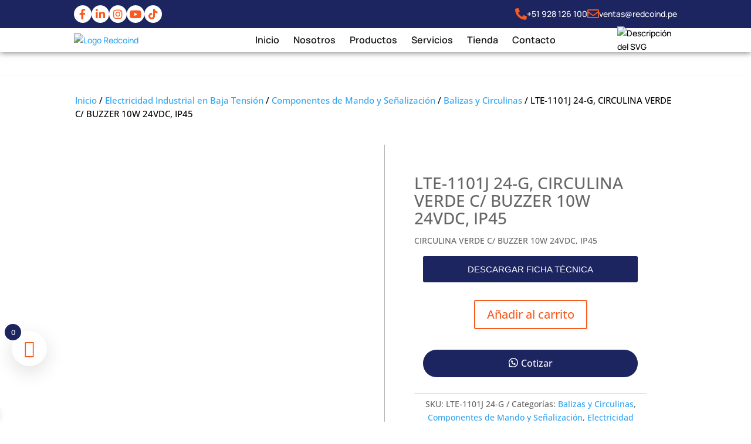

--- FILE ---
content_type: text/html; charset=UTF-8
request_url: https://redcoind.pe/producto/lte-1101j-24-g-circulina-verde-c-buzzer-10w-24vdc-ip45/
body_size: 187547
content:
<!DOCTYPE html><html lang="es" prefix="og: https://ogp.me/ns#"><head><meta charset="UTF-8" /><meta http-equiv="X-UA-Compatible" content="IE=edge"><link rel="pingback" href="https://redcoind.pe/xmlrpc.php" /> <script data-optimized="1" type="text/javascript">document.documentElement.className='js'</script> <style>img:is([sizes="auto" i],[sizes^="auto," i]){contain-intrinsic-size:3000px 1500px}</style><title>✅LTE-1101J 24-G, CIRCULINA VERDE C/ BUZZER 10W 24VDC, IP45 &ndash; Redcoind | Tecnologia Y Control En Tus Manos</title><meta name="description" content="CIRCULINA VERDE C/ BUZZER 10W 24VDC, IP45 DESCARGAR FICHA TÉCNICA"/><meta name="robots" content="follow, index, max-snippet:-1, max-video-preview:-1, max-image-preview:large"/><link rel="canonical" href="https://redcoind.pe/producto/lte-1101j-24-g-circulina-verde-c-buzzer-10w-24vdc-ip45/" /><meta property="og:locale" content="es_ES" /><meta property="og:type" content="product" /><meta property="og:title" content="✅LTE-1101J 24-G, CIRCULINA VERDE C/ BUZZER 10W 24VDC, IP45 &ndash; Redcoind | Tecnologia Y Control En Tus Manos" /><meta property="og:description" content="CIRCULINA VERDE C/ BUZZER 10W 24VDC, IP45 DESCARGAR FICHA TÉCNICA" /><meta property="og:url" content="https://redcoind.pe/producto/lte-1101j-24-g-circulina-verde-c-buzzer-10w-24vdc-ip45/" /><meta property="og:site_name" content="🔆 Redcoind | Tecnologia y control en tus manos" /><meta property="og:updated_time" content="2024-12-12T14:39:10-05:00" /><meta property="og:image" content="https://redcoind.pe/wp-content/uploads/2022/04/LTE-1101J-24-G.jpg" /><meta property="og:image:secure_url" content="https://redcoind.pe/wp-content/uploads/2022/04/LTE-1101J-24-G.jpg" /><meta property="og:image:width" content="419" /><meta property="og:image:height" content="505" /><meta property="og:image:alt" content="LTE-1101J 24-G CIRCULINA VERDE C BUZZER" /><meta property="og:image:type" content="image/jpeg" /><meta property="product:price:currency" content="PEN" /><meta property="product:availability" content="instock" /><meta property="product:retailer_item_id" content="LTE-1101J 24-G" /><meta name="twitter:card" content="summary_large_image" /><meta name="twitter:title" content="✅LTE-1101J 24-G, CIRCULINA VERDE C/ BUZZER 10W 24VDC, IP45 &ndash; Redcoind | Tecnologia Y Control En Tus Manos" /><meta name="twitter:description" content="CIRCULINA VERDE C/ BUZZER 10W 24VDC, IP45 DESCARGAR FICHA TÉCNICA" /><meta name="twitter:image" content="https://redcoind.pe/wp-content/uploads/2022/04/LTE-1101J-24-G.jpg" /><meta name="twitter:label1" content="Precio" /><meta name="twitter:data1" content="S/0.00" /><meta name="twitter:label2" content="Disponibilidad" /><meta name="twitter:data2" content="Hay existencias" /> <script type="application/ld+json" class="rank-math-schema-pro">{"@context":"https://schema.org","@graph":[{"@type":"Place","@id":"https://redcoind.pe/#place","address":{"@type":"PostalAddress","streetAddress":"Av. Guillermo Dansey 330, Int. 326, Urb. Lima Industrial","addressLocality":"Lima","addressRegion":"Lima","postalCode":"15082","addressCountry":"Peru"}},{"@type":["Corporation","Organization"],"@id":"https://redcoind.pe/#organization","name":"\ud83d\udd06 Redcoind | Tecnologia y control en tus manos","url":"https://redcoind.pe","sameAs":["https://www.facebook.com/redcoind.pe/"],"email":"ventas@redcoind.pe","address":{"@type":"PostalAddress","streetAddress":"Av. Guillermo Dansey 330, Int. 326, Urb. Lima Industrial","addressLocality":"Lima","addressRegion":"Lima","postalCode":"15082","addressCountry":"Peru"},"logo":{"@type":"ImageObject","@id":"https://redcoind.pe/#logo","url":"https://redcoind.pe/wp-content/uploads/2023/05/Logo-Redcoind.pe_.png","contentUrl":"https://redcoind.pe/wp-content/uploads/2023/05/Logo-Redcoind.pe_.png","caption":"\ud83d\udd06 Redcoind | Tecnologia y control en tus manos","inLanguage":"es","width":"2001","height":"2000"},"contactPoint":[{"@type":"ContactPoint","telephone":"017154398","contactType":"sales"}],"location":{"@id":"https://redcoind.pe/#place"}},{"@type":"WebSite","@id":"https://redcoind.pe/#website","url":"https://redcoind.pe","name":"\ud83d\udd06 Redcoind | Tecnologia y control en tus manos","alternateName":"\ud83d\udd06 Redcoind | Tecnologia y control en tus manos","publisher":{"@id":"https://redcoind.pe/#organization"},"inLanguage":"es"},{"@type":"ImageObject","@id":"https://redcoind.pe/wp-content/uploads/2022/04/LTE-1101J-24-G.jpg","url":"https://redcoind.pe/wp-content/uploads/2022/04/LTE-1101J-24-G.jpg","width":"419","height":"505","caption":"LTE-1101J 24-G CIRCULINA VERDE C BUZZER","inLanguage":"es"},{"@type":"ItemPage","@id":"https://redcoind.pe/producto/lte-1101j-24-g-circulina-verde-c-buzzer-10w-24vdc-ip45/#webpage","url":"https://redcoind.pe/producto/lte-1101j-24-g-circulina-verde-c-buzzer-10w-24vdc-ip45/","name":"\u2705LTE-1101J 24-G, CIRCULINA VERDE C/ BUZZER 10W 24VDC, IP45 &ndash; Redcoind | Tecnologia Y Control En Tus Manos","datePublished":"2022-03-30T19:21:55-05:00","dateModified":"2024-12-12T14:39:10-05:00","isPartOf":{"@id":"https://redcoind.pe/#website"},"primaryImageOfPage":{"@id":"https://redcoind.pe/wp-content/uploads/2022/04/LTE-1101J-24-G.jpg"},"inLanguage":"es"},{"@type":"Product","name":"\u2705LTE-1101J 24-G, CIRCULINA VERDE C/ BUZZER 10W 24VDC, IP45 &ndash; Redcoind | Tecnologia y control en tus manos","description":"CIRCULINA VERDE C/ BUZZER 10W 24VDC, IP45 DESCARGAR FICHA T\u00c9CNICA","sku":"LTE-1101J 24-G","category":"Electricidad Industrial en Baja Tensi\u00f3n &gt; Componentes de Mando y Se\u00f1alizaci\u00f3n &gt; Balizas y Circulinas","mainEntityOfPage":{"@id":"https://redcoind.pe/producto/lte-1101j-24-g-circulina-verde-c-buzzer-10w-24vdc-ip45/#webpage"},"image":[{"@type":"ImageObject","url":"https://redcoind.pe/wp-content/uploads/2022/04/LTE-1101J-24-G.jpg","height":"505","width":"419"}],"@id":"https://redcoind.pe/producto/lte-1101j-24-g-circulina-verde-c-buzzer-10w-24vdc-ip45/#richSnippet"}]}</script> <link rel='dns-prefetch' href='//boanergesinegnieros.com.pe' /><link rel='dns-prefetch' href='//cdn.jsdelivr.net' /><link rel='dns-prefetch' href='//fonts.googleapis.com' /><link rel='dns-prefetch' href='//www.googletagmanager.com' /><link rel="alternate" type="application/rss+xml" title="Redcoind | Tecnologia y control en tus manos &raquo; Feed" href="https://redcoind.pe/feed/" /><link rel="alternate" type="application/rss+xml" title="Redcoind | Tecnologia y control en tus manos &raquo; Feed de los comentarios" href="https://redcoind.pe/comments/feed/" /><meta content="Divi v.4.20.2" name="generator"/><link data-optimized="1" rel='stylesheet' id='aws-divi-css' href='https://redcoind.pe/wp-content/litespeed/css/172e5157c63ce55798ac032cbc7b37f2.css?ver=d7411' type='text/css' media='all' /><link data-optimized="1" rel='stylesheet' id='wp-block-library-css' href='https://redcoind.pe/wp-content/litespeed/css/b675e145e05fbaf6ec0af44ac40ef5fa.css?ver=00e57' type='text/css' media='all' /><style id='wp-block-library-theme-inline-css' type='text/css'>.wp-block-audio :where(figcaption){color:#555;font-size:13px;text-align:center}.is-dark-theme .wp-block-audio :where(figcaption){color:#ffffffa6}.wp-block-audio{margin:0 0 1em}.wp-block-code{border:1px solid #ccc;border-radius:4px;font-family:Menlo,Consolas,monaco,monospace;padding:.8em 1em}.wp-block-embed :where(figcaption){color:#555;font-size:13px;text-align:center}.is-dark-theme .wp-block-embed :where(figcaption){color:#ffffffa6}.wp-block-embed{margin:0 0 1em}.blocks-gallery-caption{color:#555;font-size:13px;text-align:center}.is-dark-theme .blocks-gallery-caption{color:#ffffffa6}:root :where(.wp-block-image figcaption){color:#555;font-size:13px;text-align:center}.is-dark-theme :root :where(.wp-block-image figcaption){color:#ffffffa6}.wp-block-image{margin:0 0 1em}.wp-block-pullquote{border-bottom:4px solid;border-top:4px solid;color:currentColor;margin-bottom:1.75em}.wp-block-pullquote cite,.wp-block-pullquote footer,.wp-block-pullquote__citation{color:currentColor;font-size:.8125em;font-style:normal;text-transform:uppercase}.wp-block-quote{border-left:.25em solid;margin:0 0 1.75em;padding-left:1em}.wp-block-quote cite,.wp-block-quote footer{color:currentColor;font-size:.8125em;font-style:normal;position:relative}.wp-block-quote:where(.has-text-align-right){border-left:none;border-right:.25em solid;padding-left:0;padding-right:1em}.wp-block-quote:where(.has-text-align-center){border:none;padding-left:0}.wp-block-quote.is-large,.wp-block-quote.is-style-large,.wp-block-quote:where(.is-style-plain){border:none}.wp-block-search .wp-block-search__label{font-weight:700}.wp-block-search__button{border:1px solid #ccc;padding:.375em .625em}:where(.wp-block-group.has-background){padding:1.25em 2.375em}.wp-block-separator.has-css-opacity{opacity:.4}.wp-block-separator{border:none;border-bottom:2px solid;margin-left:auto;margin-right:auto}.wp-block-separator.has-alpha-channel-opacity{opacity:1}.wp-block-separator:not(.is-style-wide):not(.is-style-dots){width:100px}.wp-block-separator.has-background:not(.is-style-dots){border-bottom:none;height:1px}.wp-block-separator.has-background:not(.is-style-wide):not(.is-style-dots){height:2px}.wp-block-table{margin:0 0 1em}.wp-block-table td,.wp-block-table th{word-break:normal}.wp-block-table :where(figcaption){color:#555;font-size:13px;text-align:center}.is-dark-theme .wp-block-table :where(figcaption){color:#ffffffa6}.wp-block-video :where(figcaption){color:#555;font-size:13px;text-align:center}.is-dark-theme .wp-block-video :where(figcaption){color:#ffffffa6}.wp-block-video{margin:0 0 1em}:root :where(.wp-block-template-part.has-background){margin-bottom:0;margin-top:0;padding:1.25em 2.375em}</style><link data-optimized="1" rel='stylesheet' id='nta-css-popup-css' href='https://redcoind.pe/wp-content/litespeed/css/57115beb0ac2c7108cb6d4a73300eae9.css?ver=d303d' type='text/css' media='all' /><style id='global-styles-inline-css' type='text/css'>:root{--wp--preset--aspect-ratio--square:1;--wp--preset--aspect-ratio--4-3:4/3;--wp--preset--aspect-ratio--3-4:3/4;--wp--preset--aspect-ratio--3-2:3/2;--wp--preset--aspect-ratio--2-3:2/3;--wp--preset--aspect-ratio--16-9:16/9;--wp--preset--aspect-ratio--9-16:9/16;--wp--preset--color--black:#000000;--wp--preset--color--cyan-bluish-gray:#abb8c3;--wp--preset--color--white:#ffffff;--wp--preset--color--pale-pink:#f78da7;--wp--preset--color--vivid-red:#cf2e2e;--wp--preset--color--luminous-vivid-orange:#ff6900;--wp--preset--color--luminous-vivid-amber:#fcb900;--wp--preset--color--light-green-cyan:#7bdcb5;--wp--preset--color--vivid-green-cyan:#00d084;--wp--preset--color--pale-cyan-blue:#8ed1fc;--wp--preset--color--vivid-cyan-blue:#0693e3;--wp--preset--color--vivid-purple:#9b51e0;--wp--preset--gradient--vivid-cyan-blue-to-vivid-purple:linear-gradient(135deg,rgba(6,147,227,1) 0%,rgb(155,81,224) 100%);--wp--preset--gradient--light-green-cyan-to-vivid-green-cyan:linear-gradient(135deg,rgb(122,220,180) 0%,rgb(0,208,130) 100%);--wp--preset--gradient--luminous-vivid-amber-to-luminous-vivid-orange:linear-gradient(135deg,rgba(252,185,0,1) 0%,rgba(255,105,0,1) 100%);--wp--preset--gradient--luminous-vivid-orange-to-vivid-red:linear-gradient(135deg,rgba(255,105,0,1) 0%,rgb(207,46,46) 100%);--wp--preset--gradient--very-light-gray-to-cyan-bluish-gray:linear-gradient(135deg,rgb(238,238,238) 0%,rgb(169,184,195) 100%);--wp--preset--gradient--cool-to-warm-spectrum:linear-gradient(135deg,rgb(74,234,220) 0%,rgb(151,120,209) 20%,rgb(207,42,186) 40%,rgb(238,44,130) 60%,rgb(251,105,98) 80%,rgb(254,248,76) 100%);--wp--preset--gradient--blush-light-purple:linear-gradient(135deg,rgb(255,206,236) 0%,rgb(152,150,240) 100%);--wp--preset--gradient--blush-bordeaux:linear-gradient(135deg,rgb(254,205,165) 0%,rgb(254,45,45) 50%,rgb(107,0,62) 100%);--wp--preset--gradient--luminous-dusk:linear-gradient(135deg,rgb(255,203,112) 0%,rgb(199,81,192) 50%,rgb(65,88,208) 100%);--wp--preset--gradient--pale-ocean:linear-gradient(135deg,rgb(255,245,203) 0%,rgb(182,227,212) 50%,rgb(51,167,181) 100%);--wp--preset--gradient--electric-grass:linear-gradient(135deg,rgb(202,248,128) 0%,rgb(113,206,126) 100%);--wp--preset--gradient--midnight:linear-gradient(135deg,rgb(2,3,129) 0%,rgb(40,116,252) 100%);--wp--preset--font-size--small:13px;--wp--preset--font-size--medium:20px;--wp--preset--font-size--large:36px;--wp--preset--font-size--x-large:42px;--wp--preset--spacing--20:0.44rem;--wp--preset--spacing--30:0.67rem;--wp--preset--spacing--40:1rem;--wp--preset--spacing--50:1.5rem;--wp--preset--spacing--60:2.25rem;--wp--preset--spacing--70:3.38rem;--wp--preset--spacing--80:5.06rem;--wp--preset--shadow--natural:6px 6px 9px rgba(0, 0, 0, 0.2);--wp--preset--shadow--deep:12px 12px 50px rgba(0, 0, 0, 0.4);--wp--preset--shadow--sharp:6px 6px 0px rgba(0, 0, 0, 0.2);--wp--preset--shadow--outlined:6px 6px 0px -3px rgba(255, 255, 255, 1), 6px 6px rgba(0, 0, 0, 1);--wp--preset--shadow--crisp:6px 6px 0px rgba(0, 0, 0, 1)}:root{--wp--style--global--content-size:823px;--wp--style--global--wide-size:1080px}:where(body){margin:0}.wp-site-blocks>.alignleft{float:left;margin-right:2em}.wp-site-blocks>.alignright{float:right;margin-left:2em}.wp-site-blocks>.aligncenter{justify-content:center;margin-left:auto;margin-right:auto}:where(.is-layout-flex){gap:.5em}:where(.is-layout-grid){gap:.5em}.is-layout-flow>.alignleft{float:left;margin-inline-start:0;margin-inline-end:2em}.is-layout-flow>.alignright{float:right;margin-inline-start:2em;margin-inline-end:0}.is-layout-flow>.aligncenter{margin-left:auto!important;margin-right:auto!important}.is-layout-constrained>.alignleft{float:left;margin-inline-start:0;margin-inline-end:2em}.is-layout-constrained>.alignright{float:right;margin-inline-start:2em;margin-inline-end:0}.is-layout-constrained>.aligncenter{margin-left:auto!important;margin-right:auto!important}.is-layout-constrained>:where(:not(.alignleft):not(.alignright):not(.alignfull)){max-width:var(--wp--style--global--content-size);margin-left:auto!important;margin-right:auto!important}.is-layout-constrained>.alignwide{max-width:var(--wp--style--global--wide-size)}body .is-layout-flex{display:flex}.is-layout-flex{flex-wrap:wrap;align-items:center}.is-layout-flex>:is(*,div){margin:0}body .is-layout-grid{display:grid}.is-layout-grid>:is(*,div){margin:0}body{padding-top:0;padding-right:0;padding-bottom:0;padding-left:0}a:where(:not(.wp-element-button)){text-decoration:underline}:root :where(.wp-element-button,.wp-block-button__link){background-color:#32373c;border-width:0;color:#fff;font-family:inherit;font-size:inherit;line-height:inherit;padding:calc(0.667em + 2px) calc(1.333em + 2px);text-decoration:none}.has-black-color{color:var(--wp--preset--color--black)!important}.has-cyan-bluish-gray-color{color:var(--wp--preset--color--cyan-bluish-gray)!important}.has-white-color{color:var(--wp--preset--color--white)!important}.has-pale-pink-color{color:var(--wp--preset--color--pale-pink)!important}.has-vivid-red-color{color:var(--wp--preset--color--vivid-red)!important}.has-luminous-vivid-orange-color{color:var(--wp--preset--color--luminous-vivid-orange)!important}.has-luminous-vivid-amber-color{color:var(--wp--preset--color--luminous-vivid-amber)!important}.has-light-green-cyan-color{color:var(--wp--preset--color--light-green-cyan)!important}.has-vivid-green-cyan-color{color:var(--wp--preset--color--vivid-green-cyan)!important}.has-pale-cyan-blue-color{color:var(--wp--preset--color--pale-cyan-blue)!important}.has-vivid-cyan-blue-color{color:var(--wp--preset--color--vivid-cyan-blue)!important}.has-vivid-purple-color{color:var(--wp--preset--color--vivid-purple)!important}.has-black-background-color{background-color:var(--wp--preset--color--black)!important}.has-cyan-bluish-gray-background-color{background-color:var(--wp--preset--color--cyan-bluish-gray)!important}.has-white-background-color{background-color:var(--wp--preset--color--white)!important}.has-pale-pink-background-color{background-color:var(--wp--preset--color--pale-pink)!important}.has-vivid-red-background-color{background-color:var(--wp--preset--color--vivid-red)!important}.has-luminous-vivid-orange-background-color{background-color:var(--wp--preset--color--luminous-vivid-orange)!important}.has-luminous-vivid-amber-background-color{background-color:var(--wp--preset--color--luminous-vivid-amber)!important}.has-light-green-cyan-background-color{background-color:var(--wp--preset--color--light-green-cyan)!important}.has-vivid-green-cyan-background-color{background-color:var(--wp--preset--color--vivid-green-cyan)!important}.has-pale-cyan-blue-background-color{background-color:var(--wp--preset--color--pale-cyan-blue)!important}.has-vivid-cyan-blue-background-color{background-color:var(--wp--preset--color--vivid-cyan-blue)!important}.has-vivid-purple-background-color{background-color:var(--wp--preset--color--vivid-purple)!important}.has-black-border-color{border-color:var(--wp--preset--color--black)!important}.has-cyan-bluish-gray-border-color{border-color:var(--wp--preset--color--cyan-bluish-gray)!important}.has-white-border-color{border-color:var(--wp--preset--color--white)!important}.has-pale-pink-border-color{border-color:var(--wp--preset--color--pale-pink)!important}.has-vivid-red-border-color{border-color:var(--wp--preset--color--vivid-red)!important}.has-luminous-vivid-orange-border-color{border-color:var(--wp--preset--color--luminous-vivid-orange)!important}.has-luminous-vivid-amber-border-color{border-color:var(--wp--preset--color--luminous-vivid-amber)!important}.has-light-green-cyan-border-color{border-color:var(--wp--preset--color--light-green-cyan)!important}.has-vivid-green-cyan-border-color{border-color:var(--wp--preset--color--vivid-green-cyan)!important}.has-pale-cyan-blue-border-color{border-color:var(--wp--preset--color--pale-cyan-blue)!important}.has-vivid-cyan-blue-border-color{border-color:var(--wp--preset--color--vivid-cyan-blue)!important}.has-vivid-purple-border-color{border-color:var(--wp--preset--color--vivid-purple)!important}.has-vivid-cyan-blue-to-vivid-purple-gradient-background{background:var(--wp--preset--gradient--vivid-cyan-blue-to-vivid-purple)!important}.has-light-green-cyan-to-vivid-green-cyan-gradient-background{background:var(--wp--preset--gradient--light-green-cyan-to-vivid-green-cyan)!important}.has-luminous-vivid-amber-to-luminous-vivid-orange-gradient-background{background:var(--wp--preset--gradient--luminous-vivid-amber-to-luminous-vivid-orange)!important}.has-luminous-vivid-orange-to-vivid-red-gradient-background{background:var(--wp--preset--gradient--luminous-vivid-orange-to-vivid-red)!important}.has-very-light-gray-to-cyan-bluish-gray-gradient-background{background:var(--wp--preset--gradient--very-light-gray-to-cyan-bluish-gray)!important}.has-cool-to-warm-spectrum-gradient-background{background:var(--wp--preset--gradient--cool-to-warm-spectrum)!important}.has-blush-light-purple-gradient-background{background:var(--wp--preset--gradient--blush-light-purple)!important}.has-blush-bordeaux-gradient-background{background:var(--wp--preset--gradient--blush-bordeaux)!important}.has-luminous-dusk-gradient-background{background:var(--wp--preset--gradient--luminous-dusk)!important}.has-pale-ocean-gradient-background{background:var(--wp--preset--gradient--pale-ocean)!important}.has-electric-grass-gradient-background{background:var(--wp--preset--gradient--electric-grass)!important}.has-midnight-gradient-background{background:var(--wp--preset--gradient--midnight)!important}.has-small-font-size{font-size:var(--wp--preset--font-size--small)!important}.has-medium-font-size{font-size:var(--wp--preset--font-size--medium)!important}.has-large-font-size{font-size:var(--wp--preset--font-size--large)!important}.has-x-large-font-size{font-size:var(--wp--preset--font-size--x-large)!important}:where(.wp-block-post-template.is-layout-flex){gap:1.25em}:where(.wp-block-post-template.is-layout-grid){gap:1.25em}:where(.wp-block-columns.is-layout-flex){gap:2em}:where(.wp-block-columns.is-layout-grid){gap:2em}:root :where(.wp-block-pullquote){font-size:1.5em;line-height:1.6}</style><link data-optimized="1" rel='stylesheet' id='tfs-frontend-css' href='https://redcoind.pe/wp-content/litespeed/css/d56bf381f908627cac7f75bffe8b63bb.css?ver=5816b' type='text/css' media='all' /><link data-optimized="1" rel='stylesheet' id='contact-form-7-css' href='https://redcoind.pe/wp-content/litespeed/css/e008c478e934d959a25284b0f1cc6a12.css?ver=8f2de' type='text/css' media='all' /><link data-optimized="1" rel='stylesheet' id='dipi-popup-maker-popup-effect-css' href='https://redcoind.pe/wp-content/litespeed/css/841242f03ca3b2ba8a5d650da84aa571.css?ver=0703a' type='text/css' media='all' /><link data-optimized="1" rel='stylesheet' id='dipi_font-css' href='https://redcoind.pe/wp-content/litespeed/css/e79103a8922d7396163a780d05868dce.css?ver=16393' type='text/css' media='all' /><link data-optimized="1" rel='stylesheet' id='dipi_general-css' href='https://redcoind.pe/wp-content/litespeed/css/4d86bb355aa8a0cc3eec47eb4cd8f7a4.css?ver=a7f94' type='text/css' media='all' /><link data-optimized="1" rel='stylesheet' id='click-order-chat-css' href='https://redcoind.pe/wp-content/litespeed/css/bd3f025b1f7a12b5320455ccf0cb6731.css?ver=e5b43' type='text/css' media='all' /><link data-optimized="1" rel='stylesheet' id='photoswipe-css' href='https://redcoind.pe/wp-content/litespeed/css/674edb7f8bdeabeeb0eec7dc3e798548.css?ver=e4bfb' type='text/css' media='all' /><link data-optimized="1" rel='stylesheet' id='photoswipe-default-skin-css' href='https://redcoind.pe/wp-content/litespeed/css/24d2d3f99212d78058c89c6948cf0f7f.css?ver=a0458' type='text/css' media='all' /><link data-optimized="1" rel='stylesheet' id='woocommerce-layout-css' href='https://redcoind.pe/wp-content/litespeed/css/ee4775c6eb4cef34aa693e61ef1c1e3f.css?ver=b3fba' type='text/css' media='all' /><link data-optimized="1" rel='stylesheet' id='woocommerce-smallscreen-css' href='https://redcoind.pe/wp-content/litespeed/css/c509d2113dee3b0f455e97ba2df90293.css?ver=0a375' type='text/css' media='only screen and (max-width: 768px)' /><link data-optimized="1" rel='stylesheet' id='woocommerce-general-css' href='https://redcoind.pe/wp-content/litespeed/css/a3d1c1f6db547cf643a8fb92f27ad124.css?ver=30e65' type='text/css' media='all' /><style id='woocommerce-inline-inline-css' type='text/css'>.woocommerce form .form-row .required{visibility:visible}</style><link data-optimized="1" rel='stylesheet' id='aws-style-css' href='https://redcoind.pe/wp-content/litespeed/css/a8c653d75cb0c55dcdec303d3e67b83c.css?ver=fc610' type='text/css' media='all' /><link data-optimized="1" rel='stylesheet' id='brands-styles-css' href='https://redcoind.pe/wp-content/litespeed/css/7440e29040449bbbf7c3222179c3e6e8.css?ver=ba016' type='text/css' media='all' /><link data-optimized="1" rel='stylesheet' id='xoo-wsc-fonts-css' href='https://redcoind.pe/wp-content/litespeed/css/668cfd8ae7b7d815c4271cf0ddb4933d.css?ver=046c4' type='text/css' media='all' /><link data-optimized="1" rel='stylesheet' id='xoo-wsc-style-css' href='https://redcoind.pe/wp-content/litespeed/css/1ef3ff4d9ddf57fe0975bb660254fae4.css?ver=d1bb8' type='text/css' media='all' /><style id='xoo-wsc-style-inline-css' type='text/css'>.xoo-wsc-ft-buttons-cont a.xoo-wsc-ft-btn,.xoo-wsc-container .xoo-wsc-btn{background-color:#1d2561;color:#fff;border:2px solid #fff;padding:10px 20px}.xoo-wsc-ft-buttons-cont a.xoo-wsc-ft-btn:hover,.xoo-wsc-container .xoo-wsc-btn:hover{background-color:#f75b20;color:;border:}.xoo-wsc-footer{background-color:#fff;color:#000;padding:10px 20px;box-shadow:0 -1px 10px #0000001a}.xoo-wsc-footer,.xoo-wsc-footer a,.xoo-wsc-footer .amount{font-size:18px}.xoo-wsc-btn .amount{color:#fff}.xoo-wsc-btn:hover .amount{color:}.xoo-wsc-ft-buttons-cont{grid-template-columns:auto}.xoo-wsc-basket{bottom:85px;left:10px;background-color:#fff;color:#f75b20;box-shadow:0 10px 30px 3px #0000001a;border-radius:50%;display:flex;width:60px;height:60px}.xoo-wsc-bki{font-size:30px}.xoo-wsc-items-count{top:-12px;left:-12px}.xoo-wsc-items-count{background-color:#1d2561;color:#fff}.xoo-wsc-container,.xoo-wsc-slider{max-width:365px;left:-365px;top:0;bottom:0;bottom:0;font-family:}.xoo-wsc-cart-active .xoo-wsc-container,.xoo-wsc-slider-active .xoo-wsc-slider{left:0}.xoo-wsc-cart-active .xoo-wsc-basket{left:365px}.xoo-wsc-slider{right:-365px}span.xoo-wsch-close{font-size:16px;right:10px}.xoo-wsch-top{justify-content:center}.xoo-wsch-text{font-size:20px}.xoo-wsc-header{color:#000;background-color:#fff;border-bottom:2px solid #eee}.xoo-wsc-body{background-color:#f8f9fa}.xoo-wsc-products:not(.xoo-wsc-pattern-card),.xoo-wsc-products:not(.xoo-wsc-pattern-card) span.amount,.xoo-wsc-products:not(.xoo-wsc-pattern-card) a{font-size:16px;color:#000}.xoo-wsc-products:not(.xoo-wsc-pattern-card) .xoo-wsc-product{padding:10px 15px;margin:10px 15px;border-radius:5px;box-shadow:0 2px 2px #00000005;background-color:#fff}.xoo-wsc-sum-col{justify-content:center}.xoo-wsc-sc-count{background-color:#000;color:#fff}.xoo-wsc-sc-bki{font-size:28px;color:28}.xoo-wsc-sc-cont{color:#000}.added_to_cart{display:none!important}.xoo-wsc-product dl.variation{display:block}.xoo-wsc-product-cont{padding:10px 10px}.xoo-wsc-products:not(.xoo-wsc-pattern-card) .xoo-wsc-img-col{width:28%}.xoo-wsc-pattern-card .xoo-wsc-img-col img{max-width:100%;height:auto}.xoo-wsc-products:not(.xoo-wsc-pattern-card) .xoo-wsc-sum-col{width:72%}.xoo-wsc-pattern-card .xoo-wsc-product-cont{width:50%}@media only screen and (max-width:600px){.xoo-wsc-pattern-card .xoo-wsc-product-cont{width:50%}}.xoo-wsc-pattern-card .xoo-wsc-product{border:0;box-shadow:0 10px 15px -12px #0000001a}.xoo-wsc-sm-front{background-color:#eee}.xoo-wsc-pattern-card,.xoo-wsc-sm-front{border-bottom-left-radius:5px;border-bottom-right-radius:5px}.xoo-wsc-pattern-card,.xoo-wsc-img-col img,.xoo-wsc-img-col,.xoo-wsc-sm-back-cont{border-top-left-radius:5px;border-top-right-radius:5px}.xoo-wsc-sm-back{background-color:#fff}.xoo-wsc-pattern-card,.xoo-wsc-pattern-card a,.xoo-wsc-pattern-card .amount{font-size:16px}.xoo-wsc-sm-front,.xoo-wsc-sm-front a,.xoo-wsc-sm-front .amount{color:#000}.xoo-wsc-sm-back,.xoo-wsc-sm-back a,.xoo-wsc-sm-back .amount{color:#000}.magictime{animation-duration:0.5s}</style><link data-optimized="1" rel='stylesheet' id='et-divi-open-sans-css' href='https://redcoind.pe/wp-content/litespeed/css/28536d02b6fa2c222818a1c9c44c2871.css?ver=c2871' type='text/css' media='all' /><link data-optimized="1" rel='stylesheet' id='slick-css-css' href='https://redcoind.pe/wp-content/litespeed/css/4e3644e6fbea4b8a5e613a1699f91b2a.css?ver=91b2a' type='text/css' media='all' /><link data-optimized="1" rel='stylesheet' id='slick-theme-css-css' href='https://redcoind.pe/wp-content/litespeed/css/7bc4acf768c750ef734cfebb5cc45006.css?ver=45006' type='text/css' media='all' /><style id='divi-style-inline-inline-css' type='text/css'>/*!
Theme Name: Divi
Theme URI: http://www.elegantthemes.com/gallery/divi/
Version: 4.20.2
Description: Smart. Flexible. Beautiful. Divi is the most powerful theme in our collection.
Author: Elegant Themes
Author URI: http://www.elegantthemes.com
License: GNU General Public License v2
License URI: http://www.gnu.org/licenses/gpl-2.0.html
*/
 a,abbr,acronym,address,applet,b,big,blockquote,body,center,cite,code,dd,del,dfn,div,dl,dt,em,fieldset,font,form,h1,h2,h3,h4,h5,h6,html,i,iframe,img,ins,kbd,label,legend,li,object,ol,p,pre,q,s,samp,small,span,strike,strong,sub,sup,tt,u,ul,var{margin:0;padding:0;border:0;outline:0;font-size:100%;-ms-text-size-adjust:100%;-webkit-text-size-adjust:100%;vertical-align:baseline;background:#fff0}body{line-height:1}ol,ul{list-style:none}blockquote,q{quotes:none}blockquote:after,blockquote:before,q:after,q:before{content:"";content:none}blockquote{margin:20px 0 30px;border-left:5px solid;padding-left:20px}:focus{outline:0}del{text-decoration:line-through}pre{overflow:auto;padding:10px}figure{margin:0}table{border-collapse:collapse;border-spacing:0}article,aside,footer,header,hgroup,nav,section{display:block}body{font-family:Open Sans,Arial,sans-serif;font-size:14px;color:#666;background-color:#fff;line-height:1.7em;font-weight:500;-webkit-font-smoothing:antialiased;-moz-osx-font-smoothing:grayscale}body.page-template-page-template-blank-php #page-container{padding-top:0!important}body.et_cover_background{background-size:cover!important;background-position:top!important;background-repeat:no-repeat!important;background-attachment:fixed}a{color:#2ea3f2}a,a:hover{text-decoration:none}p{padding-bottom:1em}p:not(.has-background):last-of-type{padding-bottom:0}p.et_normal_padding{padding-bottom:1em}strong{font-weight:700}cite,em,i{font-style:italic}code,pre{font-family:Courier New,monospace;margin-bottom:10px}ins{text-decoration:none}sub,sup{height:0;line-height:1;position:relative;vertical-align:baseline}sup{bottom:.8em}sub{top:.3em}dl{margin:0 0 1.5em}dl dt{font-weight:700}dd{margin-left:1.5em}blockquote p{padding-bottom:0}embed,iframe,object,video{max-width:100%}h1,h2,h3,h4,h5,h6{color:#333;padding-bottom:10px;line-height:1em;font-weight:500}h1 a,h2 a,h3 a,h4 a,h5 a,h6 a{color:inherit}h1{font-size:30px}h2{font-size:26px}h3{font-size:22px}h4{font-size:18px}h5{font-size:16px}h6{font-size:14px}input{-webkit-appearance:none}input[type=checkbox]{-webkit-appearance:checkbox}input[type=radio]{-webkit-appearance:radio}input.text,input.title,input[type=email],input[type=password],input[type=tel],input[type=text],select,textarea{background-color:#fff;border:1px solid #bbb;padding:2px;color:#4e4e4e}input.text:focus,input.title:focus,input[type=text]:focus,select:focus,textarea:focus{border-color:#2d3940;color:#3e3e3e}input.text,input.title,input[type=text],select,textarea{margin:0}textarea{padding:4px}button,input,select,textarea{font-family:inherit}img{max-width:100%;height:auto}.clear{clear:both}br.clear{margin:0;padding:0}.pagination{clear:both}#et_search_icon:hover,.et-social-icon a:hover,.et_password_protected_form .et_submit_button,.form-submit .et_pb_buttontton.alt.disabled,.nav-single a,.posted_in a{color:#2ea3f2}.et-search-form,blockquote{border-color:#2ea3f2}#main-content{background-color:#fff}.container{width:80%;max-width:1080px;margin:auto;position:relative}body:not(.et-tb) #main-content .container,body:not(.et-tb-has-header) #main-content .container{padding-top:58px}.et_full_width_page #main-content .container:before{display:none}.main_title{margin-bottom:20px}.et_password_protected_form .et_submit_button:hover,.form-submit .et_pb_button:hover{background:rgb(0 0 0 / .05)}.et_button_icon_visible .et_pb_button{padding-right:2em;padding-left:.7em}.et_button_icon_visible .et_pb_button:after{opacity:1;margin-left:0}.et_button_left .et_pb_button:hover:after{left:.15em}.et_button_left .et_pb_button:after{margin-left:0;left:1em}.et_button_icon_visible.et_button_left .et_pb_button,.et_button_left .et_pb_button:hover,.et_button_left .et_pb_module .et_pb_button:hover{padding-left:2em;padding-right:.7em}.et_button_icon_visible.et_button_left .et_pb_button:after,.et_button_left .et_pb_button:hover:after{left:.15em}.et_password_protected_form .et_submit_button:hover,.form-submit .et_pb_button:hover{padding:.3em 1em}.et_button_no_icon .et_pb_button:after{display:none}.et_button_no_icon.et_button_icon_visible.et_button_left .et_pb_button,.et_button_no_icon.et_button_left .et_pb_button:hover,.et_button_no_icon .et_pb_button,.et_button_no_icon .et_pb_button:hover{padding:.3em 1em!important}.et_button_custom_icon .et_pb_button:after{line-height:1.7em}.et_button_custom_icon.et_button_icon_visible .et_pb_button:after,.et_button_custom_icon .et_pb_button:hover:after{margin-left:.3em}#left-area .post_format-post-format-gallery .wp-block-gallery:first-of-type{padding:0;margin-bottom:-16px}.entry-content table:not(.variations){border:1px solid #eee;margin:0 0 15px;text-align:left;width:100%}.entry-content thead th,.entry-content tr th{color:#555;font-weight:700;padding:9px 24px}.entry-content tr td{border-top:1px solid #eee;padding:6px 24px}#left-area ul,.entry-content ul,.et-l--body ul,.et-l--footer ul,.et-l--header ul{list-style-type:disc;padding:0 0 23px 1em;line-height:26px}#left-area ol,.entry-content ol,.et-l--body ol,.et-l--footer ol,.et-l--header ol{list-style-type:decimal;list-style-position:inside;padding:0 0 23px;line-height:26px}#left-area ul li ul,.entry-content ul li ol{padding:2px 0 2px 20px}#left-area ol li ul,.entry-content ol li ol,.et-l--body ol li ol,.et-l--footer ol li ol,.et-l--header ol li ol{padding:2px 0 2px 35px}#left-area ul.wp-block-gallery{display:-webkit-box;display:-ms-flexbox;display:flex;-ms-flex-wrap:wrap;flex-wrap:wrap;list-style-type:none;padding:0}#left-area ul.products{padding:0!important;line-height:1.7!important;list-style:none!important}.gallery-item a{display:block}.gallery-caption,.gallery-item a{width:90%}#wpadminbar{z-index:100001}#left-area .post-meta{font-size:14px;padding-bottom:15px}#left-area .post-meta a{text-decoration:none;color:#666}#left-area .et_featured_image{padding-bottom:7px}.single .post{padding-bottom:25px}body.single .et_audio_content{margin-bottom:-6px}.nav-single a{text-decoration:none;color:#2ea3f2;font-size:14px;font-weight:400}.nav-previous{float:left}.nav-next{float:right}.et_password_protected_form p input{background-color:#eee;border:none!important;width:100%!important;border-radius:0!important;font-size:14px;color:#999!important;padding:16px!important;-webkit-box-sizing:border-box;box-sizing:border-box}.et_password_protected_form label{display:none}.et_password_protected_form .et_submit_button{font-family:inherit;display:block;float:right;margin:8px auto 0;cursor:pointer}.post-password-required p.nocomments.container{max-width:100%}.post-password-required p.nocomments.container:before{display:none}.aligncenter,div.post .new-post .aligncenter{display:block;margin-left:auto;margin-right:auto}.wp-caption{border:1px solid #ddd;text-align:center;background-color:#f3f3f3;margin-bottom:10px;max-width:96%;padding:8px}.wp-caption.alignleft{margin:0 30px 20px 0}.wp-caption.alignright{margin:0 0 20px 30px}.wp-caption img{margin:0;padding:0;border:0}.wp-caption p.wp-caption-text{font-size:12px;padding:0 4px 5px;margin:0}.alignright{float:right}.alignleft{float:left}img.alignleft{display:inline;float:left;margin-right:15px}img.alignright{display:inline;float:right;margin-left:15px}.page.et_pb_pagebuilder_layout #main-content{background-color:#fff0}body #main-content .et_builder_inner_content>h1,body #main-content .et_builder_inner_content>h2,body #main-content .et_builder_inner_content>h3,body #main-content .et_builder_inner_content>h4,body #main-content .et_builder_inner_content>h5,body #main-content .et_builder_inner_content>h6{line-height:1.4em}body #main-content .et_builder_inner_content>p{line-height:1.7em}.wp-block-pullquote{margin:20px 0 30px}.wp-block-pullquote.has-background blockquote{border-left:none}.wp-block-group.has-background{padding:1.5em 1.5em .5em}@media (min-width:981px){#left-area{width:79.125%;padding-bottom:23px}#main-content .container:before{content:"";position:absolute;top:0;height:100%;width:1px;background-color:#e2e2e2}.et_full_width_page #left-area,.et_no_sidebar #left-area{float:none;width:100%!important}.et_full_width_page #left-area{padding-bottom:0}.et_no_sidebar #main-content .container:before{display:none}}@media (max-width:980px){#page-container{padding-top:80px}.et-tb #page-container,.et-tb-has-header #page-container{padding-top:0!important}#left-area,#sidebar{width:100%!important}#main-content .container:before{display:none!important}.et_full_width_page .et_gallery_item:nth-child(4n+1){clear:none}}@media print{#page-container{padding-top:0!important}}#wp-admin-bar-et-use-visual-builder a:before{font-family:ETmodules!important;content:"\e625";font-size:30px!important;width:28px;margin-top:-3px;color:#974df3!important}#wp-admin-bar-et-use-visual-builder:hover a:before{color:#fff!important}#wp-admin-bar-et-use-visual-builder:hover a,#wp-admin-bar-et-use-visual-builder a:hover{transition:background-color .5s ease;-webkit-transition:background-color .5s ease;-moz-transition:background-color .5s ease;background-color:#7e3bd0!important;color:#fff!important}* html .clearfix,:first-child+html .clearfix{zoom:1}.iphone .et_pb_section_video_bg video::-webkit-media-controls-start-playback-button{display:none!important;-webkit-appearance:none}.et_mobile_device .et_pb_section_parallax .et_pb_parallax_css{background-attachment:scroll}.et-social-facebook a.icon:before{content:"\e093"}.et-social-twitter a.icon:before{content:"\e094"}.et-social-google-plus a.icon:before{content:"\e096"}.et-social-instagram a.icon:before{content:"\e09a"}.et-social-rss a.icon:before{content:"\e09e"}.ai1ec-single-event:after{content:" ";display:table;clear:both}.evcal_event_details .evcal_evdata_cell .eventon_details_shading_bot.eventon_details_shading_bot{z-index:3}.wp-block-divi-layout{margin-bottom:1em}*{-webkit-box-sizing:border-box;box-sizing:border-box}#et-info-email:before,#et-info-phone:before,#et_search_icon:before,.comment-reply-link:after,.et-cart-info span:before,.et-pb-arrow-next:before,.et-pb-arrow-prev:before,.et-social-icon a:before,.et_audio_container .mejs-playpause-button button:before,.et_audio_container .mejs-volume-button button:before,.et_overlay:before,.et_password_protected_form .et_submit_button:after,.et_pb_button:after,.et_pb_contact_reset:after,.et_pb_contact_submit:after,.et_pb_font_icon:before,.et_pb_newsletter_button:after,.et_pb_pricing_table_button:after,.et_pb_promo_button:after,.et_pb_testimonial:before,.et_pb_toggle_title:before,.form-submit .et_pb_button:after,.mobile_menu_bar:before,a.et_pb_more_button:after{font-family:ETmodules!important;speak:none;font-style:normal;font-weight:400;-webkit-font-feature-settings:normal;font-feature-settings:normal;font-variant:normal;text-transform:none;line-height:1;-webkit-font-smoothing:antialiased;-moz-osx-font-smoothing:grayscale;text-shadow:0 0;direction:ltr}.et-pb-icon,.et_pb_custom_button_icon.et_pb_button:after,.et_pb_login .et_pb_custom_button_icon.et_pb_button:after,.et_pb_woo_custom_button_icon .button.et_pb_custom_button_icon.et_pb_button:after,.et_pb_woo_custom_button_icon .button.et_pb_custom_button_icon.et_pb_button:hover:after{content:attr(data-icon)}.et-pb-icon{font-family:ETmodules;speak:none;font-weight:400;-webkit-font-feature-settings:normal;font-feature-settings:normal;font-variant:normal;text-transform:none;line-height:1;-webkit-font-smoothing:antialiased;font-size:96px;font-style:normal;display:inline-block;-webkit-box-sizing:border-box;box-sizing:border-box;direction:ltr}#et-ajax-saving{display:none;-webkit-transition:background .3s,-webkit-box-shadow .3s;transition:background .3s,-webkit-box-shadow .3s;transition:background .3s,box-shadow .3s;transition:background .3s,box-shadow .3s,-webkit-box-shadow .3s;-webkit-box-shadow:rgb(0 139 219 / .247059) 0 0 60px;box-shadow:0 0 60px rgb(0 139 219 / .247059);position:fixed;top:50%;left:50%;width:50px;height:50px;background:#fff;border-radius:50px;margin:-25px 0 0 -25px;z-index:999999;text-align:center}#et-ajax-saving img{margin:9px}.et-safe-mode-indicator,.et-safe-mode-indicator:focus,.et-safe-mode-indicator:hover{-webkit-box-shadow:0 5px 10px rgb(41 196 169 / .15);box-shadow:0 5px 10px rgb(41 196 169 / .15);background:#29c4a9;color:#fff;font-size:14px;font-weight:600;padding:12px;line-height:16px;border-radius:3px;position:fixed;bottom:30px;right:30px;z-index:999999;text-decoration:none;font-family:Open Sans,sans-serif;-webkit-font-smoothing:antialiased;-moz-osx-font-smoothing:grayscale}.et_pb_button{font-size:20px;font-weight:500;padding:.3em 1em;line-height:1.7em!important;background-color:#fff0;background-size:cover;background-position:50%;background-repeat:no-repeat;border:2px solid;border-radius:3px;-webkit-transition-duration:.2s;transition-duration:.2s;-webkit-transition-property:all!important;transition-property:all!important}.et_pb_button,.et_pb_button_inner{position:relative}.et_pb_button:hover,.et_pb_module .et_pb_button:hover{border:2px solid #fff0;padding:.3em 2em .3em .7em}.et_pb_button:hover{background-color:hsl(0 0% 100% / .2)}.et_pb_bg_layout_light.et_pb_button:hover,.et_pb_bg_layout_light .et_pb_button:hover{background-color:rgb(0 0 0 / .05)}.et_pb_button:after,.et_pb_button:before{font-size:32px;line-height:1em;content:"\35";opacity:0;position:absolute;margin-left:-1em;-webkit-transition:all .2s;transition:all .2s;text-transform:none;-webkit-font-feature-settings:"kern" off;font-feature-settings:"kern" off;font-variant:none;font-style:normal;font-weight:400;text-shadow:none}.et_pb_button.et_hover_enabled:hover:after,.et_pb_button.et_pb_hovered:hover:after{-webkit-transition:none!important;transition:none!important}.et_pb_button:before{display:none}.et_pb_button:hover:after{opacity:1;margin-left:0}.et_pb_column_1_3 h1,.et_pb_column_1_4 h1,.et_pb_column_1_5 h1,.et_pb_column_1_6 h1,.et_pb_column_2_5 h1{font-size:26px}.et_pb_column_1_3 h2,.et_pb_column_1_4 h2,.et_pb_column_1_5 h2,.et_pb_column_1_6 h2,.et_pb_column_2_5 h2{font-size:23px}.et_pb_column_1_3 h3,.et_pb_column_1_4 h3,.et_pb_column_1_5 h3,.et_pb_column_1_6 h3,.et_pb_column_2_5 h3{font-size:20px}.et_pb_column_1_3 h4,.et_pb_column_1_4 h4,.et_pb_column_1_5 h4,.et_pb_column_1_6 h4,.et_pb_column_2_5 h4{font-size:18px}.et_pb_column_1_3 h5,.et_pb_column_1_4 h5,.et_pb_column_1_5 h5,.et_pb_column_1_6 h5,.et_pb_column_2_5 h5{font-size:16px}.et_pb_column_1_3 h6,.et_pb_column_1_4 h6,.et_pb_column_1_5 h6,.et_pb_column_1_6 h6,.et_pb_column_2_5 h6{font-size:15px}.et_pb_bg_layout_dark,.et_pb_bg_layout_dark h1,.et_pb_bg_layout_dark h2,.et_pb_bg_layout_dark h3,.et_pb_bg_layout_dark h4,.et_pb_bg_layout_dark h5,.et_pb_bg_layout_dark h6{color:#fff!important}.et_pb_module.et_pb_text_align_left{text-align:left}.et_pb_module.et_pb_text_align_center{text-align:center}.et_pb_module.et_pb_text_align_right{text-align:right}.et_pb_module.et_pb_text_align_justified{text-align:justify}.clearfix:after{visibility:hidden;display:block;font-size:0;content:" ";clear:both;height:0}.et_pb_bg_layout_light .et_pb_more_button{color:#2ea3f2}.et_builder_inner_content{position:relative;z-index:1}header .et_builder_inner_content{z-index:2}.et_pb_css_mix_blend_mode_passthrough{mix-blend-mode:unset!important}.et_pb_image_container{margin:-20px -20px 29px}.et_pb_module_inner{position:relative}.et_hover_enabled_preview{z-index:2}.et_hover_enabled:hover{position:relative;z-index:2}.et_pb_all_tabs,.et_pb_module,.et_pb_posts_nav a,.et_pb_tab,.et_pb_with_background{position:relative;background-size:cover;background-position:50%;background-repeat:no-repeat}.et_pb_background_mask,.et_pb_background_pattern{bottom:0;left:0;position:absolute;right:0;top:0}.et_pb_background_mask{background-size:calc(100% + 2px) calc(100% + 2px);background-repeat:no-repeat;background-position:50%;overflow:hidden}.et_pb_background_pattern{background-position:0 0;background-repeat:repeat}.et_pb_with_border{position:relative;border:0 solid #333}.post-password-required .et_pb_row{padding:0;width:100%}.post-password-required .et_password_protected_form{min-height:0}body.et_pb_pagebuilder_layout.et_pb_show_title .post-password-required .et_password_protected_form h1,body:not(.et_pb_pagebuilder_layout) .post-password-required .et_password_protected_form h1{display:none}.et_pb_no_bg{padding:0!important}.et_overlay.et_pb_inline_icon:before,.et_pb_inline_icon:before{content:attr(data-icon)}.et_pb_more_button{color:inherit;text-shadow:none;text-decoration:none;display:inline-block;margin-top:20px}.et_parallax_bg_wrap{overflow:hidden;position:absolute;top:0;right:0;bottom:0;left:0}.et_parallax_bg{background-repeat:no-repeat;background-position:top;background-size:cover;position:absolute;bottom:0;left:0;width:100%;height:100%;display:block}.et_parallax_bg.et_parallax_bg__hover,.et_parallax_bg.et_parallax_bg_phone,.et_parallax_bg.et_parallax_bg_tablet,.et_parallax_gradient.et_parallax_gradient__hover,.et_parallax_gradient.et_parallax_gradient_phone,.et_parallax_gradient.et_parallax_gradient_tablet,.et_pb_section_parallax_hover:hover .et_parallax_bg:not(.et_parallax_bg__hover),.et_pb_section_parallax_hover:hover .et_parallax_gradient:not(.et_parallax_gradient__hover){display:none}.et_pb_section_parallax_hover:hover .et_parallax_bg.et_parallax_bg__hover,.et_pb_section_parallax_hover:hover .et_parallax_gradient.et_parallax_gradient__hover{display:block}.et_parallax_gradient{bottom:0;display:block;left:0;position:absolute;right:0;top:0}.et_pb_module.et_pb_section_parallax,.et_pb_posts_nav a.et_pb_section_parallax,.et_pb_tab.et_pb_section_parallax{position:relative}.et_pb_section_parallax .et_pb_parallax_css,.et_pb_slides .et_parallax_bg.et_pb_parallax_css{background-attachment:fixed}body.et-bfb .et_pb_section_parallax .et_pb_parallax_css,body.et-bfb .et_pb_slides .et_parallax_bg.et_pb_parallax_css{background-attachment:scroll;bottom:auto}.et_pb_section_parallax.et_pb_column .et_pb_module,.et_pb_section_parallax.et_pb_row .et_pb_column,.et_pb_section_parallax.et_pb_row .et_pb_module{z-index:9;position:relative}.et_pb_more_button:hover:after{opacity:1;margin-left:0}.et_pb_preload .et_pb_section_video_bg,.et_pb_preload>div{visibility:hidden}.et_pb_preload,.et_pb_section.et_pb_section_video.et_pb_preload{position:relative;background:#464646!important}.et_pb_preload:before{content:"";position:absolute;top:50%;left:50%;background:url(https://redcoind.pe/wp-content/themes/Divi/includes/builder/styles/images/preloader.gif) no-repeat;border-radius:32px;width:32px;height:32px;margin:-16px 0 0 -16px}.box-shadow-overlay{position:absolute;top:0;left:0;width:100%;height:100%;z-index:10;pointer-events:none}.et_pb_section>.box-shadow-overlay~.et_pb_row{z-index:11}body.safari .section_has_divider{will-change:transform}.et_pb_row>.box-shadow-overlay{z-index:8}.has-box-shadow-overlay{position:relative}.et_clickable{cursor:pointer}.screen-reader-text{border:0;clip:rect(1px,1px,1px,1px);-webkit-clip-path:inset(50%);clip-path:inset(50%);height:1px;margin:-1px;overflow:hidden;padding:0;position:absolute!important;width:1px;word-wrap:normal!important}.et_multi_view_hidden,.et_multi_view_hidden_image{display:none!important}@keyframes multi-view-image-fade{0%{opacity:0}10%{opacity:.1}20%{opacity:.2}30%{opacity:.3}40%{opacity:.4}50%{opacity:.5}60%{opacity:.6}70%{opacity:.7}80%{opacity:.8}90%{opacity:.9}to{opacity:1}}.et_multi_view_image__loading{visibility:hidden}.et_multi_view_image__loaded{-webkit-animation:multi-view-image-fade .5s;animation:multi-view-image-fade .5s}#et-pb-motion-effects-offset-tracker{visibility:hidden!important;opacity:0;position:absolute;top:0;left:0}.et-pb-before-scroll-animation{opacity:0}header.et-l.et-l--header:after{clear:both;display:block;content:""}.et_pb_module{-webkit-animation-timing-function:linear;animation-timing-function:linear;-webkit-animation-duration:.2s;animation-duration:.2s}@-webkit-keyframes fadeBottom{0%{opacity:0;-webkit-transform:translateY(10%);transform:translateY(10%)}to{opacity:1;-webkit-transform:translateY(0);transform:translateY(0)}}@keyframes fadeBottom{0%{opacity:0;-webkit-transform:translateY(10%);transform:translateY(10%)}to{opacity:1;-webkit-transform:translateY(0);transform:translateY(0)}}@-webkit-keyframes fadeLeft{0%{opacity:0;-webkit-transform:translateX(-10%);transform:translateX(-10%)}to{opacity:1;-webkit-transform:translateX(0);transform:translateX(0)}}@keyframes fadeLeft{0%{opacity:0;-webkit-transform:translateX(-10%);transform:translateX(-10%)}to{opacity:1;-webkit-transform:translateX(0);transform:translateX(0)}}@-webkit-keyframes fadeRight{0%{opacity:0;-webkit-transform:translateX(10%);transform:translateX(10%)}to{opacity:1;-webkit-transform:translateX(0);transform:translateX(0)}}@keyframes fadeRight{0%{opacity:0;-webkit-transform:translateX(10%);transform:translateX(10%)}to{opacity:1;-webkit-transform:translateX(0);transform:translateX(0)}}@-webkit-keyframes fadeTop{0%{opacity:0;-webkit-transform:translateY(-10%);transform:translateY(-10%)}to{opacity:1;-webkit-transform:translateX(0);transform:translateX(0)}}@keyframes fadeTop{0%{opacity:0;-webkit-transform:translateY(-10%);transform:translateY(-10%)}to{opacity:1;-webkit-transform:translateX(0);transform:translateX(0)}}@-webkit-keyframes fadeIn{0%{opacity:0}to{opacity:1}}@keyframes fadeIn{0%{opacity:0}to{opacity:1}}.et-waypoint:not(.et_pb_counters){opacity:0}@media (min-width:981px){.et_pb_section.et_section_specialty div.et_pb_row .et_pb_column .et_pb_column .et_pb_module.et-last-child,.et_pb_section.et_section_specialty div.et_pb_row .et_pb_column .et_pb_column .et_pb_module:last-child,.et_pb_section.et_section_specialty div.et_pb_row .et_pb_column .et_pb_row_inner .et_pb_column .et_pb_module.et-last-child,.et_pb_section.et_section_specialty div.et_pb_row .et_pb_column .et_pb_row_inner .et_pb_column .et_pb_module:last-child,.et_pb_section div.et_pb_row .et_pb_column .et_pb_module.et-last-child,.et_pb_section div.et_pb_row .et_pb_column .et_pb_module:last-child{margin-bottom:0}}@media (max-width:980px){.et_overlay.et_pb_inline_icon_tablet:before,.et_pb_inline_icon_tablet:before{content:attr(data-icon-tablet)}.et_parallax_bg.et_parallax_bg_tablet_exist,.et_parallax_gradient.et_parallax_gradient_tablet_exist{display:none}.et_parallax_bg.et_parallax_bg_tablet,.et_parallax_gradient.et_parallax_gradient_tablet{display:block}.et_pb_column .et_pb_module{margin-bottom:30px}.et_pb_row .et_pb_column .et_pb_module.et-last-child,.et_pb_row .et_pb_column .et_pb_module:last-child,.et_section_specialty .et_pb_row .et_pb_column .et_pb_module.et-last-child,.et_section_specialty .et_pb_row .et_pb_column .et_pb_module:last-child{margin-bottom:0}.et_pb_more_button{display:inline-block!important}.et_pb_bg_layout_light_tablet.et_pb_button,.et_pb_bg_layout_light_tablet.et_pb_module.et_pb_button,.et_pb_bg_layout_light_tablet .et_pb_more_button{color:#2ea3f2}.et_pb_bg_layout_light_tablet .et_pb_forgot_password a{color:#666}.et_pb_bg_layout_light_tablet h1,.et_pb_bg_layout_light_tablet h2,.et_pb_bg_layout_light_tablet h3,.et_pb_bg_layout_light_tablet h4,.et_pb_bg_layout_light_tablet h5,.et_pb_bg_layout_light_tablet h6{color:#333!important}.et_pb_module .et_pb_bg_layout_light_tablet.et_pb_button{color:#2ea3f2!important}.et_pb_bg_layout_light_tablet{color:#666!important}.et_pb_bg_layout_dark_tablet,.et_pb_bg_layout_dark_tablet h1,.et_pb_bg_layout_dark_tablet h2,.et_pb_bg_layout_dark_tablet h3,.et_pb_bg_layout_dark_tablet h4,.et_pb_bg_layout_dark_tablet h5,.et_pb_bg_layout_dark_tablet h6{color:#fff!important}.et_pb_bg_layout_dark_tablet.et_pb_button,.et_pb_bg_layout_dark_tablet.et_pb_module.et_pb_button,.et_pb_bg_layout_dark_tablet .et_pb_more_button{color:inherit}.et_pb_bg_layout_dark_tablet .et_pb_forgot_password a{color:#fff}.et_pb_module.et_pb_text_align_left-tablet{text-align:left}.et_pb_module.et_pb_text_align_center-tablet{text-align:center}.et_pb_module.et_pb_text_align_right-tablet{text-align:right}.et_pb_module.et_pb_text_align_justified-tablet{text-align:justify}}@media (max-width:767px){.et_pb_more_button{display:inline-block!important}.et_overlay.et_pb_inline_icon_phone:before,.et_pb_inline_icon_phone:before{content:attr(data-icon-phone)}.et_parallax_bg.et_parallax_bg_phone_exist,.et_parallax_gradient.et_parallax_gradient_phone_exist{display:none}.et_parallax_bg.et_parallax_bg_phone,.et_parallax_gradient.et_parallax_gradient_phone{display:block}.et-hide-mobile{display:none!important}.et_pb_bg_layout_light_phone.et_pb_button,.et_pb_bg_layout_light_phone.et_pb_module.et_pb_button,.et_pb_bg_layout_light_phone .et_pb_more_button{color:#2ea3f2}.et_pb_bg_layout_light_phone .et_pb_forgot_password a{color:#666}.et_pb_bg_layout_light_phone h1,.et_pb_bg_layout_light_phone h2,.et_pb_bg_layout_light_phone h3,.et_pb_bg_layout_light_phone h4,.et_pb_bg_layout_light_phone h5,.et_pb_bg_layout_light_phone h6{color:#333!important}.et_pb_module .et_pb_bg_layout_light_phone.et_pb_button{color:#2ea3f2!important}.et_pb_bg_layout_light_phone{color:#666!important}.et_pb_bg_layout_dark_phone,.et_pb_bg_layout_dark_phone h1,.et_pb_bg_layout_dark_phone h2,.et_pb_bg_layout_dark_phone h3,.et_pb_bg_layout_dark_phone h4,.et_pb_bg_layout_dark_phone h5,.et_pb_bg_layout_dark_phone h6{color:#fff!important}.et_pb_bg_layout_dark_phone.et_pb_button,.et_pb_bg_layout_dark_phone.et_pb_module.et_pb_button,.et_pb_bg_layout_dark_phone .et_pb_more_button{color:inherit}.et_pb_module .et_pb_bg_layout_dark_phone.et_pb_button{color:#fff!important}.et_pb_bg_layout_dark_phone .et_pb_forgot_password a{color:#fff}.et_pb_module.et_pb_text_align_left-phone{text-align:left}.et_pb_module.et_pb_text_align_center-phone{text-align:center}.et_pb_module.et_pb_text_align_right-phone{text-align:right}.et_pb_module.et_pb_text_align_justified-phone{text-align:justify}}@media (max-width:479px){a.et_pb_more_button{display:block}}@media (min-width:768px) and (max-width:980px){[data-et-multi-view-load-tablet-hidden=true]:not(.et_multi_view_swapped){display:none!important}}@media (max-width:767px){[data-et-multi-view-load-phone-hidden=true]:not(.et_multi_view_swapped){display:none!important}}.et_pb_menu.et_pb_menu--style-inline_centered_logo .et_pb_menu__menu nav ul{-webkit-box-pack:center;-ms-flex-pack:center;justify-content:center}@-webkit-keyframes multi-view-image-fade{0%{-webkit-transform:scale(1);transform:scale(1);opacity:1}50%{-webkit-transform:scale(1.01);transform:scale(1.01);opacity:1}to{-webkit-transform:scale(1);transform:scale(1);opacity:1}}</style><style id='divi-dynamic-critical-inline-css' type='text/css'>@font-face{font-family:ETmodules;font-display:block;src:url(//redcoind.pe/wp-content/themes/Divi/core/admin/fonts/modules/social/modules.eot);src:url(//redcoind.pe/wp-content/themes/Divi/core/admin/fonts/modules/social/modules.eot?#iefix) format("embedded-opentype"),url(//redcoind.pe/wp-content/themes/Divi/core/admin/fonts/modules/social/modules.woff) format("woff"),url(//redcoind.pe/wp-content/themes/Divi/core/admin/fonts/modules/social/modules.ttf) format("truetype"),url(//redcoind.pe/wp-content/themes/Divi/core/admin/fonts/modules/social/modules.svg#ETmodules) format("svg");font-weight:400;font-style:normal}@font-face{font-family:FontAwesome;font-style:normal;font-weight:400;font-display:block;src:url(//redcoind.pe/wp-content/themes/Divi/core/admin/fonts/fontawesome/fa-regular-400.eot);src:url(//redcoind.pe/wp-content/themes/Divi/core/admin/fonts/fontawesome/fa-regular-400.eot?#iefix) format("embedded-opentype"),url(//redcoind.pe/wp-content/themes/Divi/core/admin/fonts/fontawesome/fa-regular-400.woff2) format("woff2"),url(//redcoind.pe/wp-content/themes/Divi/core/admin/fonts/fontawesome/fa-regular-400.woff) format("woff"),url(//redcoind.pe/wp-content/themes/Divi/core/admin/fonts/fontawesome/fa-regular-400.ttf) format("truetype"),url(//redcoind.pe/wp-content/themes/Divi/core/admin/fonts/fontawesome/fa-regular-400.svg#fontawesome) format("svg")}@font-face{font-family:FontAwesome;font-style:normal;font-weight:900;font-display:block;src:url(//redcoind.pe/wp-content/themes/Divi/core/admin/fonts/fontawesome/fa-solid-900.eot);src:url(//redcoind.pe/wp-content/themes/Divi/core/admin/fonts/fontawesome/fa-solid-900.eot?#iefix) format("embedded-opentype"),url(//redcoind.pe/wp-content/themes/Divi/core/admin/fonts/fontawesome/fa-solid-900.woff2) format("woff2"),url(//redcoind.pe/wp-content/themes/Divi/core/admin/fonts/fontawesome/fa-solid-900.woff) format("woff"),url(//redcoind.pe/wp-content/themes/Divi/core/admin/fonts/fontawesome/fa-solid-900.ttf) format("truetype"),url(//redcoind.pe/wp-content/themes/Divi/core/admin/fonts/fontawesome/fa-solid-900.svg#fontawesome) format("svg")}@font-face{font-family:FontAwesome;font-style:normal;font-weight:400;font-display:block;src:url(//redcoind.pe/wp-content/themes/Divi/core/admin/fonts/fontawesome/fa-brands-400.eot);src:url(//redcoind.pe/wp-content/themes/Divi/core/admin/fonts/fontawesome/fa-brands-400.eot?#iefix) format("embedded-opentype"),url(//redcoind.pe/wp-content/themes/Divi/core/admin/fonts/fontawesome/fa-brands-400.woff2) format("woff2"),url(//redcoind.pe/wp-content/themes/Divi/core/admin/fonts/fontawesome/fa-brands-400.woff) format("woff"),url(//redcoind.pe/wp-content/themes/Divi/core/admin/fonts/fontawesome/fa-brands-400.ttf) format("truetype"),url(//redcoind.pe/wp-content/themes/Divi/core/admin/fonts/fontawesome/fa-brands-400.svg#fontawesome) format("svg")}.et_audio_content,.et_link_content,.et_quote_content{background-color:#2ea3f2}.et_pb_post .et-pb-controllers a{margin-bottom:10px}.format-gallery .et-pb-controllers{bottom:0}.et_pb_blog_grid .et_audio_content{margin-bottom:19px}.et_pb_row .et_pb_blog_grid .et_pb_post .et_pb_slide{min-height:180px}.et_audio_content .wp-block-audio{margin:0;padding:0}.et_audio_content h2{line-height:44px}.et_pb_column_1_2 .et_audio_content h2,.et_pb_column_1_3 .et_audio_content h2,.et_pb_column_1_4 .et_audio_content h2,.et_pb_column_1_5 .et_audio_content h2,.et_pb_column_1_6 .et_audio_content h2,.et_pb_column_2_5 .et_audio_content h2,.et_pb_column_3_5 .et_audio_content h2,.et_pb_column_3_8 .et_audio_content h2{margin-bottom:9px;margin-top:0}.et_pb_column_1_2 .et_audio_content,.et_pb_column_3_5 .et_audio_content{padding:35px 40px}.et_pb_column_1_2 .et_audio_content h2,.et_pb_column_3_5 .et_audio_content h2{line-height:32px}.et_pb_column_1_3 .et_audio_content,.et_pb_column_1_4 .et_audio_content,.et_pb_column_1_5 .et_audio_content,.et_pb_column_1_6 .et_audio_content,.et_pb_column_2_5 .et_audio_content,.et_pb_column_3_8 .et_audio_content{padding:35px 20px}.et_pb_column_1_3 .et_audio_content h2,.et_pb_column_1_4 .et_audio_content h2,.et_pb_column_1_5 .et_audio_content h2,.et_pb_column_1_6 .et_audio_content h2,.et_pb_column_2_5 .et_audio_content h2,.et_pb_column_3_8 .et_audio_content h2{font-size:18px;line-height:26px}article.et_pb_has_overlay .et_pb_blog_image_container{position:relative}.et_pb_post>.et_main_video_container{position:relative;margin-bottom:30px}.et_pb_post .et_pb_video_overlay .et_pb_video_play{color:#fff}.et_pb_post .et_pb_video_overlay_hover:hover{background:rgb(0 0 0 / .6)}.et_audio_content,.et_link_content,.et_quote_content{text-align:center;word-wrap:break-word;position:relative;padding:50px 60px}.et_audio_content h2,.et_link_content a.et_link_main_url,.et_link_content h2,.et_quote_content blockquote cite,.et_quote_content blockquote p{color:#fff!important}.et_quote_main_link{position:absolute;text-indent:-9999px;width:100%;height:100%;display:block;top:0;left:0}.et_quote_content blockquote{padding:0;margin:0;border:none}.et_audio_content h2,.et_link_content h2,.et_quote_content blockquote p{margin-top:0}.et_audio_content h2{margin-bottom:20px}.et_audio_content h2,.et_link_content h2,.et_quote_content blockquote p{line-height:44px}.et_link_content a.et_link_main_url,.et_quote_content blockquote cite{font-size:18px;font-weight:200}.et_quote_content blockquote cite{font-style:normal}.et_pb_column_2_3 .et_quote_content{padding:50px 42px 45px}.et_pb_column_2_3 .et_audio_content,.et_pb_column_2_3 .et_link_content{padding:40px 40px 45px}.et_pb_column_1_2 .et_audio_content,.et_pb_column_1_2 .et_link_content,.et_pb_column_1_2 .et_quote_content,.et_pb_column_3_5 .et_audio_content,.et_pb_column_3_5 .et_link_content,.et_pb_column_3_5 .et_quote_content{padding:35px 40px}.et_pb_column_1_2 .et_quote_content blockquote p,.et_pb_column_3_5 .et_quote_content blockquote p{font-size:26px;line-height:32px}.et_pb_column_1_2 .et_audio_content h2,.et_pb_column_1_2 .et_link_content h2,.et_pb_column_3_5 .et_audio_content h2,.et_pb_column_3_5 .et_link_content h2{line-height:32px}.et_pb_column_1_2 .et_link_content a.et_link_main_url,.et_pb_column_1_2 .et_quote_content blockquote cite,.et_pb_column_3_5 .et_link_content a.et_link_main_url,.et_pb_column_3_5 .et_quote_content blockquote cite{font-size:14px}.et_pb_column_1_3 .et_quote_content,.et_pb_column_1_4 .et_quote_content,.et_pb_column_1_5 .et_quote_content,.et_pb_column_1_6 .et_quote_content,.et_pb_column_2_5 .et_quote_content,.et_pb_column_3_8 .et_quote_content{padding:35px 30px 32px}.et_pb_column_1_3 .et_audio_content,.et_pb_column_1_3 .et_link_content,.et_pb_column_1_4 .et_audio_content,.et_pb_column_1_4 .et_link_content,.et_pb_column_1_5 .et_audio_content,.et_pb_column_1_5 .et_link_content,.et_pb_column_1_6 .et_audio_content,.et_pb_column_1_6 .et_link_content,.et_pb_column_2_5 .et_audio_content,.et_pb_column_2_5 .et_link_content,.et_pb_column_3_8 .et_audio_content,.et_pb_column_3_8 .et_link_content{padding:35px 20px}.et_pb_column_1_3 .et_audio_content h2,.et_pb_column_1_3 .et_link_content h2,.et_pb_column_1_3 .et_quote_content blockquote p,.et_pb_column_1_4 .et_audio_content h2,.et_pb_column_1_4 .et_link_content h2,.et_pb_column_1_4 .et_quote_content blockquote p,.et_pb_column_1_5 .et_audio_content h2,.et_pb_column_1_5 .et_link_content h2,.et_pb_column_1_5 .et_quote_content blockquote p,.et_pb_column_1_6 .et_audio_content h2,.et_pb_column_1_6 .et_link_content h2,.et_pb_column_1_6 .et_quote_content blockquote p,.et_pb_column_2_5 .et_audio_content h2,.et_pb_column_2_5 .et_link_content h2,.et_pb_column_2_5 .et_quote_content blockquote p,.et_pb_column_3_8 .et_audio_content h2,.et_pb_column_3_8 .et_link_content h2,.et_pb_column_3_8 .et_quote_content blockquote p{font-size:18px;line-height:26px}.et_pb_column_1_3 .et_link_content a.et_link_main_url,.et_pb_column_1_3 .et_quote_content blockquote cite,.et_pb_column_1_4 .et_link_content a.et_link_main_url,.et_pb_column_1_4 .et_quote_content blockquote cite,.et_pb_column_1_5 .et_link_content a.et_link_main_url,.et_pb_column_1_5 .et_quote_content blockquote cite,.et_pb_column_1_6 .et_link_content a.et_link_main_url,.et_pb_column_1_6 .et_quote_content blockquote cite,.et_pb_column_2_5 .et_link_content a.et_link_main_url,.et_pb_column_2_5 .et_quote_content blockquote cite,.et_pb_column_3_8 .et_link_content a.et_link_main_url,.et_pb_column_3_8 .et_quote_content blockquote cite{font-size:14px}.et_pb_post .et_pb_gallery_post_type .et_pb_slide{min-height:500px;background-size:cover!important;background-position:top}.format-gallery .et_pb_slider.gallery-not-found .et_pb_slide{-webkit-box-shadow:inset 0 0 10px rgb(0 0 0 / .1);box-shadow:inset 0 0 10px rgb(0 0 0 / .1)}.format-gallery .et_pb_slider:hover .et-pb-arrow-prev{left:0}.format-gallery .et_pb_slider:hover .et-pb-arrow-next{right:0}.et_pb_post>.et_pb_slider{margin-bottom:30px}.et_pb_column_3_4 .et_pb_post .et_pb_slide{min-height:442px}.et_pb_column_2_3 .et_pb_post .et_pb_slide{min-height:390px}.et_pb_column_1_2 .et_pb_post .et_pb_slide,.et_pb_column_3_5 .et_pb_post .et_pb_slide{min-height:284px}.et_pb_column_1_3 .et_pb_post .et_pb_slide,.et_pb_column_2_5 .et_pb_post .et_pb_slide,.et_pb_column_3_8 .et_pb_post .et_pb_slide{min-height:180px}.et_pb_column_1_4 .et_pb_post .et_pb_slide,.et_pb_column_1_5 .et_pb_post .et_pb_slide,.et_pb_column_1_6 .et_pb_post .et_pb_slide{min-height:125px}.et_pb_portfolio.et_pb_section_parallax .pagination,.et_pb_portfolio.et_pb_section_video .pagination,.et_pb_portfolio_grid.et_pb_section_parallax .pagination,.et_pb_portfolio_grid.et_pb_section_video .pagination{position:relative}.et_pb_bg_layout_light .et_pb_post .post-meta,.et_pb_bg_layout_light .et_pb_post .post-meta a,.et_pb_bg_layout_light .et_pb_post p{color:#666}.et_pb_bg_layout_dark .et_pb_post .post-meta,.et_pb_bg_layout_dark .et_pb_post .post-meta a,.et_pb_bg_layout_dark .et_pb_post p{color:inherit}.et_pb_text_color_dark .et_audio_content h2,.et_pb_text_color_dark .et_link_content a.et_link_main_url,.et_pb_text_color_dark .et_link_content h2,.et_pb_text_color_dark .et_quote_content blockquote cite,.et_pb_text_color_dark .et_quote_content blockquote p{color:#666!important}.et_pb_text_color_dark.et_audio_content h2,.et_pb_text_color_dark.et_link_content a.et_link_main_url,.et_pb_text_color_dark.et_link_content h2,.et_pb_text_color_dark.et_quote_content blockquote cite,.et_pb_text_color_dark.et_quote_content blockquote p{color:#bbb!important}.et_pb_text_color_dark.et_audio_content,.et_pb_text_color_dark.et_link_content,.et_pb_text_color_dark.et_quote_content{background-color:#e8e8e8}@media (min-width:981px) and (max-width:1100px){.et_quote_content{padding:50px 70px 45px}.et_pb_column_2_3 .et_quote_content{padding:50px 50px 45px}.et_pb_column_1_2 .et_quote_content,.et_pb_column_3_5 .et_quote_content{padding:35px 47px 30px}.et_pb_column_1_3 .et_quote_content,.et_pb_column_1_4 .et_quote_content,.et_pb_column_1_5 .et_quote_content,.et_pb_column_1_6 .et_quote_content,.et_pb_column_2_5 .et_quote_content,.et_pb_column_3_8 .et_quote_content{padding:35px 25px 32px}.et_pb_column_4_4 .et_pb_post .et_pb_slide{min-height:534px}.et_pb_column_3_4 .et_pb_post .et_pb_slide{min-height:392px}.et_pb_column_2_3 .et_pb_post .et_pb_slide{min-height:345px}.et_pb_column_1_2 .et_pb_post .et_pb_slide,.et_pb_column_3_5 .et_pb_post .et_pb_slide{min-height:250px}.et_pb_column_1_3 .et_pb_post .et_pb_slide,.et_pb_column_2_5 .et_pb_post .et_pb_slide,.et_pb_column_3_8 .et_pb_post .et_pb_slide{min-height:155px}.et_pb_column_1_4 .et_pb_post .et_pb_slide,.et_pb_column_1_5 .et_pb_post .et_pb_slide,.et_pb_column_1_6 .et_pb_post .et_pb_slide{min-height:108px}}@media (max-width:980px){.et_pb_bg_layout_dark_tablet .et_audio_content h2{color:#fff!important}.et_pb_text_color_dark_tablet.et_audio_content h2{color:#bbb!important}.et_pb_text_color_dark_tablet.et_audio_content{background-color:#e8e8e8}.et_pb_bg_layout_dark_tablet .et_audio_content h2,.et_pb_bg_layout_dark_tablet .et_link_content a.et_link_main_url,.et_pb_bg_layout_dark_tablet .et_link_content h2,.et_pb_bg_layout_dark_tablet .et_quote_content blockquote cite,.et_pb_bg_layout_dark_tablet .et_quote_content blockquote p{color:#fff!important}.et_pb_text_color_dark_tablet .et_audio_content h2,.et_pb_text_color_dark_tablet .et_link_content a.et_link_main_url,.et_pb_text_color_dark_tablet .et_link_content h2,.et_pb_text_color_dark_tablet .et_quote_content blockquote cite,.et_pb_text_color_dark_tablet .et_quote_content blockquote p{color:#666!important}.et_pb_text_color_dark_tablet.et_audio_content h2,.et_pb_text_color_dark_tablet.et_link_content a.et_link_main_url,.et_pb_text_color_dark_tablet.et_link_content h2,.et_pb_text_color_dark_tablet.et_quote_content blockquote cite,.et_pb_text_color_dark_tablet.et_quote_content blockquote p{color:#bbb!important}.et_pb_text_color_dark_tablet.et_audio_content,.et_pb_text_color_dark_tablet.et_link_content,.et_pb_text_color_dark_tablet.et_quote_content{background-color:#e8e8e8}}@media (min-width:768px) and (max-width:980px){.et_audio_content h2{font-size:26px!important;line-height:44px!important;margin-bottom:24px!important}.et_pb_post>.et_pb_gallery_post_type>.et_pb_slides>.et_pb_slide{min-height:384px!important}.et_quote_content{padding:50px 43px 45px!important}.et_quote_content blockquote p{font-size:26px!important;line-height:44px!important}.et_quote_content blockquote cite{font-size:18px!important}.et_link_content{padding:40px 40px 45px}.et_link_content h2{font-size:26px!important;line-height:44px!important}.et_link_content a.et_link_main_url{font-size:18px!important}}@media (max-width:767px){.et_audio_content h2,.et_link_content h2,.et_quote_content,.et_quote_content blockquote p{font-size:20px!important;line-height:26px!important}.et_audio_content,.et_link_content{padding:35px 20px!important}.et_audio_content h2{margin-bottom:9px!important}.et_pb_bg_layout_dark_phone .et_audio_content h2{color:#fff!important}.et_pb_text_color_dark_phone.et_audio_content{background-color:#e8e8e8}.et_link_content a.et_link_main_url,.et_quote_content blockquote cite{font-size:14px!important}.format-gallery .et-pb-controllers{height:auto}.et_pb_post>.et_pb_gallery_post_type>.et_pb_slides>.et_pb_slide{min-height:222px!important}.et_pb_bg_layout_dark_phone .et_audio_content h2,.et_pb_bg_layout_dark_phone .et_link_content a.et_link_main_url,.et_pb_bg_layout_dark_phone .et_link_content h2,.et_pb_bg_layout_dark_phone .et_quote_content blockquote cite,.et_pb_bg_layout_dark_phone .et_quote_content blockquote p{color:#fff!important}.et_pb_text_color_dark_phone .et_audio_content h2,.et_pb_text_color_dark_phone .et_link_content a.et_link_main_url,.et_pb_text_color_dark_phone .et_link_content h2,.et_pb_text_color_dark_phone .et_quote_content blockquote cite,.et_pb_text_color_dark_phone .et_quote_content blockquote p{color:#666!important}.et_pb_text_color_dark_phone.et_audio_content h2,.et_pb_text_color_dark_phone.et_link_content a.et_link_main_url,.et_pb_text_color_dark_phone.et_link_content h2,.et_pb_text_color_dark_phone.et_quote_content blockquote cite,.et_pb_text_color_dark_phone.et_quote_content blockquote p{color:#bbb!important}.et_pb_text_color_dark_phone.et_audio_content,.et_pb_text_color_dark_phone.et_link_content,.et_pb_text_color_dark_phone.et_quote_content{background-color:#e8e8e8}}@media (max-width:479px){.et_pb_column_1_2 .et_pb_carousel_item .et_pb_video_play,.et_pb_column_1_3 .et_pb_carousel_item .et_pb_video_play,.et_pb_column_2_3 .et_pb_carousel_item .et_pb_video_play,.et_pb_column_2_5 .et_pb_carousel_item .et_pb_video_play,.et_pb_column_3_5 .et_pb_carousel_item .et_pb_video_play,.et_pb_column_3_8 .et_pb_carousel_item .et_pb_video_play{font-size:1.5rem;line-height:1.5rem;margin-left:-.75rem;margin-top:-.75rem}.et_audio_content,.et_quote_content{padding:35px 20px!important}.et_pb_post>.et_pb_gallery_post_type>.et_pb_slides>.et_pb_slide{min-height:156px!important}}.et_full_width_page .et_gallery_item{float:left;width:20.875%;margin:0 5.5% 5.5% 0}.et_full_width_page .et_gallery_item:nth-child(3n){margin-right:5.5%}.et_full_width_page .et_gallery_item:nth-child(3n+1){clear:none}.et_full_width_page .et_gallery_item:nth-child(4n){margin-right:0}.et_full_width_page .et_gallery_item:nth-child(4n+1){clear:both}.et_pb_slider{position:relative;overflow:hidden}.et_pb_slide{padding:0 6%;background-size:cover;background-position:50%;background-repeat:no-repeat}.et_pb_slider .et_pb_slide{display:none;float:left;margin-right:-100%;position:relative;width:100%;text-align:center;list-style:none!important;background-position:50%;background-size:100%;background-size:cover}.et_pb_slider .et_pb_slide:first-child{display:list-item}.et-pb-controllers{position:absolute;bottom:20px;left:0;width:100%;text-align:center;z-index:10}.et-pb-controllers a{display:inline-block;background-color:hsl(0 0% 100% / .5);text-indent:-9999px;border-radius:7px;width:7px;height:7px;margin-right:10px;padding:0;opacity:.5}.et-pb-controllers .et-pb-active-control{opacity:1}.et-pb-controllers a:last-child{margin-right:0}.et-pb-controllers .et-pb-active-control{background-color:#fff}.et_pb_slides .et_pb_temp_slide{display:block}.et_pb_slides:after{content:"";display:block;clear:both;visibility:hidden;line-height:0;height:0;width:0}@media (max-width:980px){.et_pb_bg_layout_light_tablet .et-pb-controllers .et-pb-active-control{background-color:#333}.et_pb_bg_layout_light_tablet .et-pb-controllers a{background-color:rgb(0 0 0 / .3)}.et_pb_bg_layout_light_tablet .et_pb_slide_content{color:#333}.et_pb_bg_layout_dark_tablet .et_pb_slide_description{text-shadow:0 1px 3px rgb(0 0 0 / .3)}.et_pb_bg_layout_dark_tablet .et_pb_slide_content{color:#fff}.et_pb_bg_layout_dark_tablet .et-pb-controllers .et-pb-active-control{background-color:#fff}.et_pb_bg_layout_dark_tablet .et-pb-controllers a{background-color:hsl(0 0% 100% / .5)}}@media (max-width:767px){.et-pb-controllers{position:absolute;bottom:5%;left:0;width:100%;text-align:center;z-index:10;height:14px}.et_transparent_nav .et_pb_section:first-child .et-pb-controllers{bottom:18px}.et_pb_bg_layout_light_phone.et_pb_slider_with_overlay .et_pb_slide_overlay_container,.et_pb_bg_layout_light_phone.et_pb_slider_with_text_overlay .et_pb_text_overlay_wrapper{background-color:hsl(0 0% 100% / .9)}.et_pb_bg_layout_light_phone .et-pb-controllers .et-pb-active-control{background-color:#333}.et_pb_bg_layout_dark_phone.et_pb_slider_with_overlay .et_pb_slide_overlay_container,.et_pb_bg_layout_dark_phone.et_pb_slider_with_text_overlay .et_pb_text_overlay_wrapper,.et_pb_bg_layout_light_phone .et-pb-controllers a{background-color:rgb(0 0 0 / .3)}.et_pb_bg_layout_dark_phone .et-pb-controllers .et-pb-active-control{background-color:#fff}.et_pb_bg_layout_dark_phone .et-pb-controllers a{background-color:hsl(0 0% 100% / .5)}}.et_mobile_device .et_pb_slider_parallax .et_pb_slide,.et_mobile_device .et_pb_slides .et_parallax_bg.et_pb_parallax_css{background-attachment:scroll}.et-pb-arrow-next,.et-pb-arrow-prev{position:absolute;top:50%;z-index:100;font-size:48px;color:#fff;margin-top:-24px;-webkit-transition:all .2s ease-in-out;transition:all .2s ease-in-out;opacity:0}.et_pb_bg_layout_light .et-pb-arrow-next,.et_pb_bg_layout_light .et-pb-arrow-prev{color:#333}.et_pb_slider:hover .et-pb-arrow-prev{left:22px;opacity:1}.et_pb_slider:hover .et-pb-arrow-next{right:22px;opacity:1}.et_pb_bg_layout_light .et-pb-controllers .et-pb-active-control{background-color:#333}.et_pb_bg_layout_light .et-pb-controllers a{background-color:rgb(0 0 0 / .3)}.et-pb-arrow-next:hover,.et-pb-arrow-prev:hover{text-decoration:none}.et-pb-arrow-next span,.et-pb-arrow-prev span{display:none}.et-pb-arrow-prev{left:-22px}.et-pb-arrow-next{right:-22px}.et-pb-arrow-prev:before{content:"4"}.et-pb-arrow-next:before{content:"5"}.format-gallery .et-pb-arrow-next,.format-gallery .et-pb-arrow-prev{color:#fff}.et_pb_column_1_3 .et_pb_slider:hover .et-pb-arrow-prev,.et_pb_column_1_4 .et_pb_slider:hover .et-pb-arrow-prev,.et_pb_column_1_5 .et_pb_slider:hover .et-pb-arrow-prev,.et_pb_column_1_6 .et_pb_slider:hover .et-pb-arrow-prev,.et_pb_column_2_5 .et_pb_slider:hover .et-pb-arrow-prev{left:0}.et_pb_column_1_3 .et_pb_slider:hover .et-pb-arrow-next,.et_pb_column_1_4 .et_pb_slider:hover .et-pb-arrow-prev,.et_pb_column_1_5 .et_pb_slider:hover .et-pb-arrow-prev,.et_pb_column_1_6 .et_pb_slider:hover .et-pb-arrow-prev,.et_pb_column_2_5 .et_pb_slider:hover .et-pb-arrow-next{right:0}.et_pb_column_1_4 .et_pb_slider .et_pb_slide,.et_pb_column_1_5 .et_pb_slider .et_pb_slide,.et_pb_column_1_6 .et_pb_slider .et_pb_slide{min-height:170px}.et_pb_column_1_4 .et_pb_slider:hover .et-pb-arrow-next,.et_pb_column_1_5 .et_pb_slider:hover .et-pb-arrow-next,.et_pb_column_1_6 .et_pb_slider:hover .et-pb-arrow-next{right:0}@media (max-width:980px){.et_pb_bg_layout_light_tablet .et-pb-arrow-next,.et_pb_bg_layout_light_tablet .et-pb-arrow-prev{color:#333}.et_pb_bg_layout_dark_tablet .et-pb-arrow-next,.et_pb_bg_layout_dark_tablet .et-pb-arrow-prev{color:#fff}}@media (max-width:767px){.et_pb_slider:hover .et-pb-arrow-prev{left:0;opacity:1}.et_pb_slider:hover .et-pb-arrow-next{right:0;opacity:1}.et_pb_bg_layout_light_phone .et-pb-arrow-next,.et_pb_bg_layout_light_phone .et-pb-arrow-prev{color:#333}.et_pb_bg_layout_dark_phone .et-pb-arrow-next,.et_pb_bg_layout_dark_phone .et-pb-arrow-prev{color:#fff}}.et_mobile_device .et-pb-arrow-prev{left:22px;opacity:1}.et_mobile_device .et-pb-arrow-next{right:22px;opacity:1}@media (max-width:767px){.et_mobile_device .et-pb-arrow-prev{left:0;opacity:1}.et_mobile_device .et-pb-arrow-next{right:0;opacity:1}}.et_overlay{z-index:-1;position:absolute;top:0;left:0;display:block;width:100%;height:100%;background:hsl(0 0% 100% / .9);opacity:0;pointer-events:none;-webkit-transition:all .3s;transition:all .3s;border:1px solid #e5e5e5;-webkit-box-sizing:border-box;box-sizing:border-box;-webkit-backface-visibility:hidden;backface-visibility:hidden;-webkit-font-smoothing:antialiased}.et_overlay:before{color:#2ea3f2;content:"\E050";position:absolute;top:50%;left:50%;-webkit-transform:translate(-50%,-50%);transform:translate(-50%,-50%);font-size:32px;-webkit-transition:all .4s;transition:all .4s}.et_portfolio_image,.et_shop_image{position:relative;display:block}.et_pb_has_overlay:not(.et_pb_image):hover .et_overlay,.et_portfolio_image:hover .et_overlay,.et_shop_image:hover .et_overlay{z-index:3;opacity:1}#ie7 .et_overlay,#ie8 .et_overlay{display:none}.et_pb_module.et_pb_has_overlay{position:relative}.et_pb_module.et_pb_has_overlay .et_overlay,article.et_pb_has_overlay{border:none}.et_pb_blog_grid .et_audio_container .mejs-container .mejs-controls .mejs-time span{font-size:14px}.et_audio_container .mejs-container{width:auto!important;min-width:unset!important;height:auto!important}.et_audio_container .mejs-container,.et_audio_container .mejs-container .mejs-controls,.et_audio_container .mejs-embed,.et_audio_container .mejs-embed body{background:none;height:auto}.et_audio_container .mejs-controls .mejs-time-rail .mejs-time-loaded,.et_audio_container .mejs-time.mejs-currenttime-container{display:none!important}.et_audio_container .mejs-time{display:block!important;padding:0;margin-left:10px;margin-right:90px;line-height:inherit}.et_audio_container .mejs-android .mejs-time,.et_audio_container .mejs-ios .mejs-time,.et_audio_container .mejs-ipad .mejs-time,.et_audio_container .mejs-iphone .mejs-time{margin-right:0}.et_audio_container .mejs-controls .mejs-horizontal-volume-slider .mejs-horizontal-volume-total,.et_audio_container .mejs-controls .mejs-time-rail .mejs-time-total{background:hsl(0 0% 100% / .5);border-radius:5px;height:4px;margin:8px 0 0;top:0;right:0;left:auto}.et_audio_container .mejs-controls>div{height:20px!important}.et_audio_container .mejs-controls div.mejs-time-rail{padding-top:0;position:relative;display:block!important;margin-left:42px;margin-right:0}.et_audio_container span.mejs-time-total.mejs-time-slider{display:block!important;position:relative!important;max-width:100%;min-width:unset!important}.et_audio_container .mejs-button.mejs-volume-button{width:auto;height:auto;margin-left:auto;position:absolute;right:59px;bottom:-2px}.et_audio_container .mejs-controls .mejs-horizontal-volume-slider .mejs-horizontal-volume-current,.et_audio_container .mejs-controls .mejs-time-rail .mejs-time-current{background:#fff;height:4px;border-radius:5px}.et_audio_container .mejs-controls .mejs-horizontal-volume-slider .mejs-horizontal-volume-handle,.et_audio_container .mejs-controls .mejs-time-rail .mejs-time-handle{display:block;border:none;width:10px}.et_audio_container .mejs-time-rail .mejs-time-handle-content{border-radius:100%;-webkit-transform:scale(1);transform:scale(1)}.et_pb_text_color_dark .et_audio_container .mejs-time-rail .mejs-time-handle-content{border-color:#666}.et_audio_container .mejs-time-rail .mejs-time-hovered{height:4px}.et_audio_container .mejs-controls .mejs-horizontal-volume-slider .mejs-horizontal-volume-handle{background:#fff;border-radius:5px;height:10px;position:absolute;top:-3px}.et_audio_container .mejs-container .mejs-controls .mejs-time span{font-size:18px}.et_audio_container .mejs-controls a.mejs-horizontal-volume-slider{display:block!important;height:19px;margin-left:5px;position:absolute;right:0;bottom:0}.et_audio_container .mejs-controls div.mejs-horizontal-volume-slider{height:4px}.et_audio_container .mejs-playpause-button button,.et_audio_container .mejs-volume-button button{background:none!important;margin:0!important;width:auto!important;height:auto!important;position:relative!important;z-index:99}.et_audio_container .mejs-playpause-button button:before{content:"E"!important;font-size:32px;left:0;top:-8px}.et_audio_container .mejs-playpause-button button:before,.et_audio_container .mejs-volume-button button:before{color:#fff}.et_audio_container .mejs-playpause-button{margin-top:-7px!important;width:auto!important;height:auto!important;position:absolute}.et_audio_container .mejs-controls .mejs-button button:focus{outline:none}.et_audio_container .mejs-playpause-button.mejs-pause button:before{content:"`"!important}.et_audio_container .mejs-volume-button button:before{content:"\E068";font-size:18px}.et_pb_text_color_dark .et_audio_container .mejs-controls .mejs-horizontal-volume-slider .mejs-horizontal-volume-total,.et_pb_text_color_dark .et_audio_container .mejs-controls .mejs-time-rail .mejs-time-total{background:hsl(0 0% 60% / .5)}.et_pb_text_color_dark .et_audio_container .mejs-controls .mejs-horizontal-volume-slider .mejs-horizontal-volume-current,.et_pb_text_color_dark .et_audio_container .mejs-controls .mejs-time-rail .mejs-time-current{background:#999}.et_pb_text_color_dark .et_audio_container .mejs-playpause-button button:before,.et_pb_text_color_dark .et_audio_container .mejs-volume-button button:before{color:#666}.et_pb_text_color_dark .et_audio_container .mejs-controls .mejs-horizontal-volume-slider .mejs-horizontal-volume-handle,.et_pb_text_color_dark .mejs-controls .mejs-time-rail .mejs-time-handle{background:#666}.et_pb_text_color_dark .mejs-container .mejs-controls .mejs-time span{color:#999}.et_pb_column_1_3 .et_audio_container .mejs-container .mejs-controls .mejs-time span,.et_pb_column_1_4 .et_audio_container .mejs-container .mejs-controls .mejs-time span,.et_pb_column_1_5 .et_audio_container .mejs-container .mejs-controls .mejs-time span,.et_pb_column_1_6 .et_audio_container .mejs-container .mejs-controls .mejs-time span,.et_pb_column_2_5 .et_audio_container .mejs-container .mejs-controls .mejs-time span,.et_pb_column_3_8 .et_audio_container .mejs-container .mejs-controls .mejs-time span{font-size:14px}.et_audio_container .mejs-container .mejs-controls{padding:0;-ms-flex-wrap:wrap;flex-wrap:wrap;min-width:unset!important;position:relative}@media (max-width:980px){.et_pb_column_1_3 .et_audio_container .mejs-container .mejs-controls .mejs-time span,.et_pb_column_1_4 .et_audio_container .mejs-container .mejs-controls .mejs-time span,.et_pb_column_1_5 .et_audio_container .mejs-container .mejs-controls .mejs-time span,.et_pb_column_1_6 .et_audio_container .mejs-container .mejs-controls .mejs-time span,.et_pb_column_2_5 .et_audio_container .mejs-container .mejs-controls .mejs-time span,.et_pb_column_3_8 .et_audio_container .mejs-container .mejs-controls .mejs-time span{font-size:18px}.et_pb_bg_layout_dark_tablet .et_audio_container .mejs-controls .mejs-horizontal-volume-slider .mejs-horizontal-volume-total,.et_pb_bg_layout_dark_tablet .et_audio_container .mejs-controls .mejs-time-rail .mejs-time-total{background:hsl(0 0% 100% / .5)}.et_pb_bg_layout_dark_tablet .et_audio_container .mejs-controls .mejs-horizontal-volume-slider .mejs-horizontal-volume-current,.et_pb_bg_layout_dark_tablet .et_audio_container .mejs-controls .mejs-time-rail .mejs-time-current{background:#fff}.et_pb_bg_layout_dark_tablet .et_audio_container .mejs-playpause-button button:before,.et_pb_bg_layout_dark_tablet .et_audio_container .mejs-volume-button button:before{color:#fff}.et_pb_bg_layout_dark_tablet .et_audio_container .mejs-controls .mejs-horizontal-volume-slider .mejs-horizontal-volume-handle,.et_pb_bg_layout_dark_tablet .mejs-controls .mejs-time-rail .mejs-time-handle{background:#fff}.et_pb_bg_layout_dark_tablet .mejs-container .mejs-controls .mejs-time span{color:#fff}.et_pb_text_color_dark_tablet .et_audio_container .mejs-controls .mejs-horizontal-volume-slider .mejs-horizontal-volume-total,.et_pb_text_color_dark_tablet .et_audio_container .mejs-controls .mejs-time-rail .mejs-time-total{background:hsl(0 0% 60% / .5)}.et_pb_text_color_dark_tablet .et_audio_container .mejs-controls .mejs-horizontal-volume-slider .mejs-horizontal-volume-current,.et_pb_text_color_dark_tablet .et_audio_container .mejs-controls .mejs-time-rail .mejs-time-current{background:#999}.et_pb_text_color_dark_tablet .et_audio_container .mejs-playpause-button button:before,.et_pb_text_color_dark_tablet .et_audio_container .mejs-volume-button button:before{color:#666}.et_pb_text_color_dark_tablet .et_audio_container .mejs-controls .mejs-horizontal-volume-slider .mejs-horizontal-volume-handle,.et_pb_text_color_dark_tablet .mejs-controls .mejs-time-rail .mejs-time-handle{background:#666}.et_pb_text_color_dark_tablet .mejs-container .mejs-controls .mejs-time span{color:#999}}@media (max-width:767px){.et_audio_container .mejs-container .mejs-controls .mejs-time span{font-size:14px!important}.et_pb_bg_layout_dark_phone .et_audio_container .mejs-controls .mejs-horizontal-volume-slider .mejs-horizontal-volume-total,.et_pb_bg_layout_dark_phone .et_audio_container .mejs-controls .mejs-time-rail .mejs-time-total{background:hsl(0 0% 100% / .5)}.et_pb_bg_layout_dark_phone .et_audio_container .mejs-controls .mejs-horizontal-volume-slider .mejs-horizontal-volume-current,.et_pb_bg_layout_dark_phone .et_audio_container .mejs-controls .mejs-time-rail .mejs-time-current{background:#fff}.et_pb_bg_layout_dark_phone .et_audio_container .mejs-playpause-button button:before,.et_pb_bg_layout_dark_phone .et_audio_container .mejs-volume-button button:before{color:#fff}.et_pb_bg_layout_dark_phone .et_audio_container .mejs-controls .mejs-horizontal-volume-slider .mejs-horizontal-volume-handle,.et_pb_bg_layout_dark_phone .mejs-controls .mejs-time-rail .mejs-time-handle{background:#fff}.et_pb_bg_layout_dark_phone .mejs-container .mejs-controls .mejs-time span{color:#fff}.et_pb_text_color_dark_phone .et_audio_container .mejs-controls .mejs-horizontal-volume-slider .mejs-horizontal-volume-total,.et_pb_text_color_dark_phone .et_audio_container .mejs-controls .mejs-time-rail .mejs-time-total{background:hsl(0 0% 60% / .5)}.et_pb_text_color_dark_phone .et_audio_container .mejs-controls .mejs-horizontal-volume-slider .mejs-horizontal-volume-current,.et_pb_text_color_dark_phone .et_audio_container .mejs-controls .mejs-time-rail .mejs-time-current{background:#999}.et_pb_text_color_dark_phone .et_audio_container .mejs-playpause-button button:before,.et_pb_text_color_dark_phone .et_audio_container .mejs-volume-button button:before{color:#666}.et_pb_text_color_dark_phone .et_audio_container .mejs-controls .mejs-horizontal-volume-slider .mejs-horizontal-volume-handle,.et_pb_text_color_dark_phone .mejs-controls .mejs-time-rail .mejs-time-handle{background:#666}.et_pb_text_color_dark_phone .mejs-container .mejs-controls .mejs-time span{color:#999}}.et_pb_video_box{display:block;position:relative;z-index:1;line-height:0}.et_pb_video_box video{width:100%!important;height:auto!important}.et_pb_video_overlay{position:absolute;z-index:10;top:0;left:0;height:100%;width:100%;background-size:cover;background-repeat:no-repeat;background-position:50%;cursor:pointer}.et_pb_video_play:before{font-family:ETmodules;content:"I"}.et_pb_video_play{display:block;position:absolute;z-index:100;color:#fff;left:50%;top:50%}.et_pb_column_1_2 .et_pb_video_play,.et_pb_column_2_3 .et_pb_video_play,.et_pb_column_3_4 .et_pb_video_play,.et_pb_column_3_5 .et_pb_video_play,.et_pb_column_4_4 .et_pb_video_play{font-size:6rem;line-height:6rem;margin-left:-3rem;margin-top:-3rem}.et_pb_column_1_3 .et_pb_video_play,.et_pb_column_1_4 .et_pb_video_play,.et_pb_column_1_5 .et_pb_video_play,.et_pb_column_1_6 .et_pb_video_play,.et_pb_column_2_5 .et_pb_video_play,.et_pb_column_3_8 .et_pb_video_play{font-size:3rem;line-height:3rem;margin-left:-1.5rem;margin-top:-1.5rem}.et_pb_bg_layout_light .et_pb_video_play{color:#333}.et_pb_video_overlay_hover{background:#fff0;width:100%;height:100%;position:absolute;z-index:100;-webkit-transition:all .5s ease-in-out;transition:all .5s ease-in-out}.et_pb_video .et_pb_video_overlay_hover:hover{background:rgb(0 0 0 / .6)}@media (min-width:768px) and (max-width:980px){.et_pb_column_1_3 .et_pb_video_play,.et_pb_column_1_4 .et_pb_video_play,.et_pb_column_1_5 .et_pb_video_play,.et_pb_column_1_6 .et_pb_video_play,.et_pb_column_2_5 .et_pb_video_play,.et_pb_column_3_8 .et_pb_video_play{font-size:6rem;line-height:6rem;margin-left:-3rem;margin-top:-3rem}}@media (max-width:980px){.et_pb_bg_layout_light_tablet .et_pb_video_play{color:#333}}@media (max-width:768px){.et_pb_column_1_2 .et_pb_video_play,.et_pb_column_2_3 .et_pb_video_play,.et_pb_column_3_4 .et_pb_video_play,.et_pb_column_3_5 .et_pb_video_play,.et_pb_column_4_4 .et_pb_video_play{font-size:3rem;line-height:3rem;margin-left:-1.5rem;margin-top:-1.5rem}}@media (max-width:767px){.et_pb_bg_layout_light_phone .et_pb_video_play{color:#333}}.et_post_gallery{padding:0!important;line-height:1.7!important;list-style:none!important}.et_gallery_item{float:left;width:28.353%;margin:0 7.47% 7.47% 0}.blocks-gallery-item,.et_gallery_item{padding-left:0!important}.blocks-gallery-item:before,.et_gallery_item:before{display:none}.et_gallery_item:nth-child(3n){margin-right:0}.et_gallery_item:nth-child(3n+1){clear:both}.et_pb_post{margin-bottom:60px;word-wrap:break-word}.et_pb_fullwidth_post_content.et_pb_with_border img,.et_pb_post_content.et_pb_with_border img,.et_pb_with_border .et_pb_post .et_pb_slides,.et_pb_with_border .et_pb_post img:not(.woocommerce-placeholder),.et_pb_with_border.et_pb_posts .et_pb_post,.et_pb_with_border.et_pb_posts_nav span.nav-next a,.et_pb_with_border.et_pb_posts_nav span.nav-previous a{border:0 solid #333}.et_pb_post .entry-content{padding-top:30px}.et_pb_post .entry-featured-image-url{display:block;position:relative;margin-bottom:30px}.et_pb_post .entry-title a,.et_pb_post h2 a{text-decoration:none}.et_pb_post .post-meta{font-size:14px;margin-bottom:6px}.et_pb_post .more,.et_pb_post .post-meta a{text-decoration:none}.et_pb_post .more{color:#82c0c7}.et_pb_posts a.more-link{clear:both;display:block}.et_pb_posts .et_pb_post{position:relative}.et_pb_has_overlay.et_pb_post .et_pb_image_container a{display:block;position:relative;overflow:hidden}.et_pb_image_container img,.et_pb_post a img{vertical-align:bottom;max-width:100%}@media (min-width:981px) and (max-width:1100px){.et_pb_post{margin-bottom:42px}}@media (max-width:980px){.et_pb_post{margin-bottom:42px}.et_pb_bg_layout_light_tablet .et_pb_post .post-meta,.et_pb_bg_layout_light_tablet .et_pb_post .post-meta a,.et_pb_bg_layout_light_tablet .et_pb_post p{color:#666}.et_pb_bg_layout_dark_tablet .et_pb_post .post-meta,.et_pb_bg_layout_dark_tablet .et_pb_post .post-meta a,.et_pb_bg_layout_dark_tablet .et_pb_post p{color:inherit}.et_pb_bg_layout_dark_tablet .comment_postinfo a,.et_pb_bg_layout_dark_tablet .comment_postinfo span{color:#fff}}@media (max-width:767px){.et_pb_post{margin-bottom:42px}.et_pb_post>h2{font-size:18px}.et_pb_bg_layout_light_phone .et_pb_post .post-meta,.et_pb_bg_layout_light_phone .et_pb_post .post-meta a,.et_pb_bg_layout_light_phone .et_pb_post p{color:#666}.et_pb_bg_layout_dark_phone .et_pb_post .post-meta,.et_pb_bg_layout_dark_phone .et_pb_post .post-meta a,.et_pb_bg_layout_dark_phone .et_pb_post p{color:inherit}.et_pb_bg_layout_dark_phone .comment_postinfo a,.et_pb_bg_layout_dark_phone .comment_postinfo span{color:#fff}}@media (max-width:479px){.et_pb_post{margin-bottom:42px}.et_pb_post h2{font-size:16px;padding-bottom:0}.et_pb_post .post-meta{color:#666;font-size:14px}}@media (min-width:981px){.et_pb_gutters3 .et_pb_column,.et_pb_gutters3.et_pb_row .et_pb_column{margin-right:5.5%}.et_pb_gutters3 .et_pb_column_4_4,.et_pb_gutters3.et_pb_row .et_pb_column_4_4{width:100%}.et_pb_gutters3 .et_pb_column_4_4 .et_pb_module,.et_pb_gutters3.et_pb_row .et_pb_column_4_4 .et_pb_module{margin-bottom:2.75%}.et_pb_gutters3 .et_pb_column_3_4,.et_pb_gutters3.et_pb_row .et_pb_column_3_4{width:73.625%}.et_pb_gutters3 .et_pb_column_3_4 .et_pb_module,.et_pb_gutters3.et_pb_row .et_pb_column_3_4 .et_pb_module{margin-bottom:3.735%}.et_pb_gutters3 .et_pb_column_2_3,.et_pb_gutters3.et_pb_row .et_pb_column_2_3{width:64.833%}.et_pb_gutters3 .et_pb_column_2_3 .et_pb_module,.et_pb_gutters3.et_pb_row .et_pb_column_2_3 .et_pb_module{margin-bottom:4.242%}.et_pb_gutters3 .et_pb_column_3_5,.et_pb_gutters3.et_pb_row .et_pb_column_3_5{width:57.8%}.et_pb_gutters3 .et_pb_column_3_5 .et_pb_module,.et_pb_gutters3.et_pb_row .et_pb_column_3_5 .et_pb_module{margin-bottom:4.758%}.et_pb_gutters3 .et_pb_column_1_2,.et_pb_gutters3.et_pb_row .et_pb_column_1_2{width:47.25%}.et_pb_gutters3 .et_pb_column_1_2 .et_pb_module,.et_pb_gutters3.et_pb_row .et_pb_column_1_2 .et_pb_module{margin-bottom:5.82%}.et_pb_gutters3 .et_pb_column_2_5,.et_pb_gutters3.et_pb_row .et_pb_column_2_5{width:36.7%}.et_pb_gutters3 .et_pb_column_2_5 .et_pb_module,.et_pb_gutters3.et_pb_row .et_pb_column_2_5 .et_pb_module{margin-bottom:7.493%}.et_pb_gutters3 .et_pb_column_1_3,.et_pb_gutters3.et_pb_row .et_pb_column_1_3{width:29.6667%}.et_pb_gutters3 .et_pb_column_1_3 .et_pb_module,.et_pb_gutters3.et_pb_row .et_pb_column_1_3 .et_pb_module{margin-bottom:9.27%}.et_pb_gutters3 .et_pb_column_1_4,.et_pb_gutters3.et_pb_row .et_pb_column_1_4{width:20.875%}.et_pb_gutters3 .et_pb_column_1_4 .et_pb_module,.et_pb_gutters3.et_pb_row .et_pb_column_1_4 .et_pb_module{margin-bottom:13.174%}.et_pb_gutters3 .et_pb_column_1_5,.et_pb_gutters3.et_pb_row .et_pb_column_1_5{width:15.6%}.et_pb_gutters3 .et_pb_column_1_5 .et_pb_module,.et_pb_gutters3.et_pb_row .et_pb_column_1_5 .et_pb_module{margin-bottom:17.628%}.et_pb_gutters3 .et_pb_column_1_6,.et_pb_gutters3.et_pb_row .et_pb_column_1_6{width:12.0833%}.et_pb_gutters3 .et_pb_column_1_6 .et_pb_module,.et_pb_gutters3.et_pb_row .et_pb_column_1_6 .et_pb_module{margin-bottom:22.759%}.et_pb_gutters3 .et_full_width_page.woocommerce-page ul.products li.product{width:20.875%;margin-right:5.5%;margin-bottom:5.5%}.et_pb_gutters3.et_left_sidebar.woocommerce-page #main-content ul.products li.product,.et_pb_gutters3.et_right_sidebar.woocommerce-page #main-content ul.products li.product{width:28.353%;margin-right:7.47%}.et_pb_gutters3.et_left_sidebar.woocommerce-page #main-content ul.products.columns-1 li.product,.et_pb_gutters3.et_right_sidebar.woocommerce-page #main-content ul.products.columns-1 li.product{width:100%;margin-right:0}.et_pb_gutters3.et_left_sidebar.woocommerce-page #main-content ul.products.columns-2 li.product,.et_pb_gutters3.et_right_sidebar.woocommerce-page #main-content ul.products.columns-2 li.product{width:48%;margin-right:4%}.et_pb_gutters3.et_left_sidebar.woocommerce-page #main-content ul.products.columns-2 li:nth-child(2n+2),.et_pb_gutters3.et_right_sidebar.woocommerce-page #main-content ul.products.columns-2 li:nth-child(2n+2){margin-right:0}.et_pb_gutters3.et_left_sidebar.woocommerce-page #main-content ul.products.columns-2 li:nth-child(3n+1),.et_pb_gutters3.et_right_sidebar.woocommerce-page #main-content ul.products.columns-2 li:nth-child(3n+1){clear:none}}@media (min-width:981px){.et_pb_gutter.et_pb_gutters2 #left-area{width:77.25%}.et_pb_gutter.et_pb_gutters2 #sidebar{width:22.75%}.et_pb_gutters2.et_right_sidebar #left-area{padding-right:3%}.et_pb_gutters2.et_left_sidebar #left-area{padding-left:3%}.et_pb_gutter.et_pb_gutters2.et_right_sidebar #main-content .container:before{right:22.75%!important}.et_pb_gutter.et_pb_gutters2.et_left_sidebar #main-content .container:before{left:22.75%!important}.et_pb_gutters2 .et_pb_column,.et_pb_gutters2.et_pb_row .et_pb_column{margin-right:3%}.et_pb_gutters2 .et_pb_column_4_4,.et_pb_gutters2.et_pb_row .et_pb_column_4_4{width:100%}.et_pb_gutters2 .et_pb_column_4_4 .et_pb_module,.et_pb_gutters2.et_pb_row .et_pb_column_4_4 .et_pb_module{margin-bottom:1.5%}.et_pb_gutters2 .et_pb_column_3_4,.et_pb_gutters2.et_pb_row .et_pb_column_3_4{width:74.25%}.et_pb_gutters2 .et_pb_column_3_4 .et_pb_module,.et_pb_gutters2.et_pb_row .et_pb_column_3_4 .et_pb_module{margin-bottom:2.02%}.et_pb_gutters2 .et_pb_column_2_3,.et_pb_gutters2.et_pb_row .et_pb_column_2_3{width:65.667%}.et_pb_gutters2 .et_pb_column_2_3 .et_pb_module,.et_pb_gutters2.et_pb_row .et_pb_column_2_3 .et_pb_module{margin-bottom:2.284%}.et_pb_gutters2 .et_pb_column_3_5,.et_pb_gutters2.et_pb_row .et_pb_column_3_5{width:58.8%}.et_pb_gutters2 .et_pb_column_3_5 .et_pb_module,.et_pb_gutters2.et_pb_row .et_pb_column_3_5 .et_pb_module{margin-bottom:2.551%}.et_pb_gutters2 .et_pb_column_1_2,.et_pb_gutters2.et_pb_row .et_pb_column_1_2{width:48.5%}.et_pb_gutters2 .et_pb_column_1_2 .et_pb_module,.et_pb_gutters2.et_pb_row .et_pb_column_1_2 .et_pb_module{margin-bottom:3.093%}.et_pb_gutters2 .et_pb_column_2_5,.et_pb_gutters2.et_pb_row .et_pb_column_2_5{width:38.2%}.et_pb_gutters2 .et_pb_column_2_5 .et_pb_module,.et_pb_gutters2.et_pb_row .et_pb_column_2_5 .et_pb_module{margin-bottom:3.927%}.et_pb_gutters2 .et_pb_column_1_3,.et_pb_gutters2.et_pb_row .et_pb_column_1_3{width:31.3333%}.et_pb_gutters2 .et_pb_column_1_3 .et_pb_module,.et_pb_gutters2.et_pb_row .et_pb_column_1_3 .et_pb_module{margin-bottom:4.787%}.et_pb_gutters2 .et_pb_column_1_4,.et_pb_gutters2.et_pb_row .et_pb_column_1_4{width:22.75%}.et_pb_gutters2 .et_pb_column_1_4 .et_pb_module,.et_pb_gutters2.et_pb_row .et_pb_column_1_4 .et_pb_module{margin-bottom:6.593%}.et_pb_gutters2 .et_pb_column_1_5,.et_pb_gutters2.et_pb_row .et_pb_column_1_5{width:17.6%}.et_pb_gutters2 .et_pb_column_1_5 .et_pb_module,.et_pb_gutters2.et_pb_row .et_pb_column_1_5 .et_pb_module{margin-bottom:8.523%}.et_pb_gutters2 .et_pb_column_1_6,.et_pb_gutters2.et_pb_row .et_pb_column_1_6{width:14.1667%}.et_pb_gutters2 .et_pb_column_1_6 .et_pb_module,.et_pb_gutters2.et_pb_row .et_pb_column_1_6 .et_pb_module{margin-bottom:10.588%}.et_pb_gutters2 .et_full_width_page.woocommerce-page ul.products li.product{width:22.75%;margin-right:3%;margin-bottom:3%}.et_pb_gutters2.et_left_sidebar.woocommerce-page #main-content ul.products li.product,.et_pb_gutters2.et_right_sidebar.woocommerce-page #main-content ul.products li.product{width:30.64%;margin-right:4.04%}}@media (min-width:981px){.et_pb_gutter.et_pb_gutters1 #left-area{width:75%}.et_pb_gutter.et_pb_gutters1 #sidebar{width:25%}.et_pb_gutters1.et_right_sidebar #left-area{padding-right:0}.et_pb_gutters1.et_left_sidebar #left-area{padding-left:0}.et_pb_gutter.et_pb_gutters1.et_right_sidebar #main-content .container:before{right:25%!important}.et_pb_gutter.et_pb_gutters1.et_left_sidebar #main-content .container:before{left:25%!important}.et_pb_gutters1 .et_pb_column,.et_pb_gutters1.et_pb_row .et_pb_column{margin-right:0}.et_pb_gutters1 .et_pb_column_4_4,.et_pb_gutters1.et_pb_row .et_pb_column_4_4{width:100%}.et_pb_gutters1 .et_pb_column_4_4 .et_pb_module,.et_pb_gutters1.et_pb_row .et_pb_column_4_4 .et_pb_module{margin-bottom:0}.et_pb_gutters1 .et_pb_column_3_4,.et_pb_gutters1.et_pb_row .et_pb_column_3_4{width:75%}.et_pb_gutters1 .et_pb_column_3_4 .et_pb_module,.et_pb_gutters1.et_pb_row .et_pb_column_3_4 .et_pb_module{margin-bottom:0}.et_pb_gutters1 .et_pb_column_2_3,.et_pb_gutters1.et_pb_row .et_pb_column_2_3{width:66.667%}.et_pb_gutters1 .et_pb_column_2_3 .et_pb_module,.et_pb_gutters1.et_pb_row .et_pb_column_2_3 .et_pb_module{margin-bottom:0}.et_pb_gutters1 .et_pb_column_3_5,.et_pb_gutters1.et_pb_row .et_pb_column_3_5{width:60%}.et_pb_gutters1 .et_pb_column_3_5 .et_pb_module,.et_pb_gutters1.et_pb_row .et_pb_column_3_5 .et_pb_module{margin-bottom:0}.et_pb_gutters1 .et_pb_column_1_2,.et_pb_gutters1.et_pb_row .et_pb_column_1_2{width:50%}.et_pb_gutters1 .et_pb_column_1_2 .et_pb_module,.et_pb_gutters1.et_pb_row .et_pb_column_1_2 .et_pb_module{margin-bottom:0}.et_pb_gutters1 .et_pb_column_2_5,.et_pb_gutters1.et_pb_row .et_pb_column_2_5{width:40%}.et_pb_gutters1 .et_pb_column_2_5 .et_pb_module,.et_pb_gutters1.et_pb_row .et_pb_column_2_5 .et_pb_module{margin-bottom:0}.et_pb_gutters1 .et_pb_column_1_3,.et_pb_gutters1.et_pb_row .et_pb_column_1_3{width:33.3333%}.et_pb_gutters1 .et_pb_column_1_3 .et_pb_module,.et_pb_gutters1.et_pb_row .et_pb_column_1_3 .et_pb_module{margin-bottom:0}.et_pb_gutters1 .et_pb_column_1_4,.et_pb_gutters1.et_pb_row .et_pb_column_1_4{width:25%}.et_pb_gutters1 .et_pb_column_1_4 .et_pb_module,.et_pb_gutters1.et_pb_row .et_pb_column_1_4 .et_pb_module{margin-bottom:0}.et_pb_gutters1 .et_pb_column_1_5,.et_pb_gutters1.et_pb_row .et_pb_column_1_5{width:20%}.et_pb_gutters1 .et_pb_column_1_5 .et_pb_module,.et_pb_gutters1.et_pb_row .et_pb_column_1_5 .et_pb_module{margin-bottom:0}.et_pb_gutters1 .et_pb_column_1_6,.et_pb_gutters1.et_pb_row .et_pb_column_1_6{width:16.6667%}.et_pb_gutters1 .et_pb_column_1_6 .et_pb_module,.et_pb_gutters1.et_pb_row .et_pb_column_1_6 .et_pb_module{margin-bottom:0}.et_pb_gutters1 .et_full_width_page.woocommerce-page ul.products li.product{width:25%;margin-right:0;margin-bottom:0}.et_pb_gutters1.et_left_sidebar.woocommerce-page #main-content ul.products li.product,.et_pb_gutters1.et_right_sidebar.woocommerce-page #main-content ul.products li.product{width:33.333%;margin-right:0}}@media (max-width:980px){.et_pb_gutters1 .et_pb_column,.et_pb_gutters1 .et_pb_column .et_pb_module,.et_pb_gutters1.et_pb_row .et_pb_column,.et_pb_gutters1.et_pb_row .et_pb_column .et_pb_module{margin-bottom:0}.et_pb_gutters1 .et_pb_row_1-2_1-4_1-4>.et_pb_column.et_pb_column_1_4,.et_pb_gutters1 .et_pb_row_1-4_1-4>.et_pb_column.et_pb_column_1_4,.et_pb_gutters1 .et_pb_row_1-4_1-4_1-2>.et_pb_column.et_pb_column_1_4,.et_pb_gutters1 .et_pb_row_1-5_1-5_3-5>.et_pb_column.et_pb_column_1_5,.et_pb_gutters1 .et_pb_row_3-5_1-5_1-5>.et_pb_column.et_pb_column_1_5,.et_pb_gutters1 .et_pb_row_4col>.et_pb_column.et_pb_column_1_4,.et_pb_gutters1 .et_pb_row_5col>.et_pb_column.et_pb_column_1_5,.et_pb_gutters1.et_pb_row_1-2_1-4_1-4>.et_pb_column.et_pb_column_1_4,.et_pb_gutters1.et_pb_row_1-4_1-4>.et_pb_column.et_pb_column_1_4,.et_pb_gutters1.et_pb_row_1-4_1-4_1-2>.et_pb_column.et_pb_column_1_4,.et_pb_gutters1.et_pb_row_1-5_1-5_3-5>.et_pb_column.et_pb_column_1_5,.et_pb_gutters1.et_pb_row_3-5_1-5_1-5>.et_pb_column.et_pb_column_1_5,.et_pb_gutters1.et_pb_row_4col>.et_pb_column.et_pb_column_1_4,.et_pb_gutters1.et_pb_row_5col>.et_pb_column.et_pb_column_1_5{width:50%;margin-right:0}.et_pb_gutters1 .et_pb_row_1-2_1-6_1-6_1-6>.et_pb_column.et_pb_column_1_6,.et_pb_gutters1 .et_pb_row_1-6_1-6_1-6>.et_pb_column.et_pb_column_1_6,.et_pb_gutters1 .et_pb_row_1-6_1-6_1-6_1-2>.et_pb_column.et_pb_column_1_6,.et_pb_gutters1 .et_pb_row_6col>.et_pb_column.et_pb_column_1_6,.et_pb_gutters1.et_pb_row_1-2_1-6_1-6_1-6>.et_pb_column.et_pb_column_1_6,.et_pb_gutters1.et_pb_row_1-6_1-6_1-6>.et_pb_column.et_pb_column_1_6,.et_pb_gutters1.et_pb_row_1-6_1-6_1-6_1-2>.et_pb_column.et_pb_column_1_6,.et_pb_gutters1.et_pb_row_6col>.et_pb_column.et_pb_column_1_6{width:33.333%;margin-right:0}.et_pb_gutters1 .et_pb_row_1-6_1-6_1-6_1-6>.et_pb_column.et_pb_column_1_6,.et_pb_gutters1.et_pb_row_1-6_1-6_1-6_1-6>.et_pb_column.et_pb_column_1_6{width:50%;margin-right:0}}@media (max-width:767px){.et_pb_gutters1 .et_pb_column,.et_pb_gutters1 .et_pb_column .et_pb_module,.et_pb_gutters1.et_pb_row .et_pb_column,.et_pb_gutters1.et_pb_row .et_pb_column .et_pb_module{margin-bottom:0}}@media (max-width:479px){.et_pb_gutters1 .et_pb_column,.et_pb_gutters1.et_pb_row .et_pb_column{margin:0!important}.et_pb_gutters1 .et_pb_column .et_pb_module,.et_pb_gutters1.et_pb_row .et_pb_column .et_pb_module{margin-bottom:0}}.product{word-wrap:break-word}@media (max-width:980px){.et_pb_woo_custom_button_icon .et_pb_custom_button_icon.et_pb_button:after{content:attr(data-icon-tablet)}}@media (max-width:767px){.et_pb_woo_custom_button_icon .et_pb_custom_button_icon.et_pb_button:after{content:attr(data-icon-phone)}}.et-dynamic-content-woo a{color:inherit!important;font-family:inherit;font-weight:inherit;font-style:inherit;font-size:inherit;letter-spacing:inherit;line-height:inherit;text-align:inherit;text-shadow:inherit}.woocommerce-page #content input.button:hover .et_pb_widget li a:hover{color:#2ea3f2}.woocommerce.et_pb_pagebuilder_layout div.product div.summary{margin-bottom:0}.et_pb_pagebuilder_layout .rfq_form_wrap:after{content:" ";display:block;visibility:hidden;clear:both;height:0;font-size:0}@media (min-width:981px){.woocommerce-page:not(.et-tb-has-template) .et_pb_shop ul.products li.product:not(.first){clear:none}}@media (min-width:768px) and (max-width:980px){.woocommerce-page ul.products li.product:nth-child(n){margin:0 7.5% 7.5% 0!important;width:28.333%!important;clear:none;float:left!important}.woocommerce-page ul.products li.product:nth-child(3n){margin-right:0!important}.woocommerce-page ul.products li.product:nth-child(3n+1){clear:both}}@media (max-width:767px){.woocommerce-page ul.products li.product:nth-child(n){margin:0 9.5% 9.5% 0!important;width:45.25%!important;clear:none}.woocommerce-page ul.products li.product:nth-child(2n){margin-right:0!important}.woocommerce-page ul.products li.product:nth-child(odd){clear:both}}@media (max-width:479px){.woocommerce-page ul.products li.product:nth-child(n){margin:0 0 11.5%!important;width:100%!important}}.woocommerce #content input.button.alt:after,.woocommerce #content input.button:after,.woocommerce #respond input#submit.alt:after,.woocommerce #respond input#submit:after,.woocommerce-page #content input.button.alt:after,.woocommerce-page #content input.button:after,.woocommerce-page #respond input#submit.alt:after,.woocommerce-page #respond input#submit:after,.woocommerce-page a.button.alt:after,.woocommerce-page a.button:after,.woocommerce-page button.button.alt:after,.woocommerce-page button.button:after,.woocommerce-page input.button.alt:after,.woocommerce-page input.button:after,.woocommerce a.button.alt:after,.woocommerce button.button.alt:after,.woocommerce button.button:after,.woocommerce button.single_add_to_cart_button.button:after,.woocommerce input.button.alt:after,.woocommerce input.button:after{font-family:ETmodules!important;speak:none;font-style:normal;font-weight:400;font-variant:normal;text-transform:none;line-height:1;-webkit-font-smoothing:antialiased;-moz-osx-font-smoothing:grayscale;text-shadow:0 0;direction:ltr}.et_pb_woo_custom_button_icon .et_pb_button[data-icon]:not([data-icon=""]):after{content:attr(data-icon)!important}.woocommerce-page .media-frame .media-frame-toolbar button.button,.woocommerce-page .media-frame .media-frame-toolbar button.post-nav .nav-links .button,.woocommerce-page .media-frame .media-frame-toolbar button.read-more-buttons,.woocommerce .media-frame .media-frame-toolbar button.button,.woocommerce .media-frame .media-frame-toolbar button.post-nav .nav-links .button,.woocommerce .media-frame .media-frame-toolbar button.read-more-buttons{float:left!important}.woocommerce-page .media-frame button.button,.woocommerce-page .media-frame button.post-nav .nav-links .button,.woocommerce-page .media-frame button.read-more-buttons,.woocommerce .media-frame button.button,.woocommerce .media-frame button.post-nav .nav-links .button,.woocommerce .media-frame button.read-more-buttons{margin-left:10px;margin-top:15px;padding:0 12px 2px!important;font-weight:400!important;font-size:13px!important;border-width:1px!important;border-color:#ccc!important;text-decoration:none!important;color:#555!important;background:#f7f7f7!important;-webkit-box-shadow:0 1px 0 #ccc!important;box-shadow:0 1px 0 #ccc!important;vertical-align:top!important}.woocommerce-page .media-frame button.button:after,.woocommerce-page .media-frame button.post-nav .nav-links .button:after,.woocommerce-page .media-frame button.read-more-buttons:after,.woocommerce .media-frame button.button:after,.woocommerce .media-frame button.post-nav .nav-links .button:after,.woocommerce .media-frame button.read-more-buttons:after{content:""!important}.woocommerce-page .media-frame button.button-primary,.woocommerce .media-frame button.button-primary{background:#0085ba!important;border-color:#0073aa #006799 #006799!important;-webkit-box-shadow:0 1px 0 #006799!important;box-shadow:0 1px 0 #006799!important;color:#fff!important;text-shadow:0 -1px 1px #006799,1px 0 1px #006799,0 1px 1px #006799,-1px 0 1px #006799!important}.woocommerce-page .media-frame button.button-primary:hover,.woocommerce .media-frame button.button-primary:hover{background:#008ec2!important;color:#fff!important;border-color:#0073aa #006799 #006799!important}.woocommerce-page .media-frame button.button-primary:active,.woocommerce .media-frame button.button-primary:active{background:#0073aa!important;-webkit-box-shadow:inset 0 2px 0 #006799!important;box-shadow:inset 0 2px 0 #006799!important;color:#fff!important;border-color:#0073aa #006799 #006799!important}.woocommerce-page .media-frame button.button-hero,.woocommerce .media-frame button.button-hero{font-size:14px!important;height:46px!important;line-height:44px;padding:0 36px!important}.woocommerce-page .media-frame button.button-hero:hover,.woocommerce .media-frame button.button-hero:hover{background:#fafafa!important;border-color:#999!important;color:#23282d!important}.woocommerce-page .media-frame button.button-hero:active,.woocommerce .media-frame button.button-hero:active{background:#eee!important;border-color:#999!important;-webkit-box-shadow:inset 0 2px 5px -3px rgb(0 0 0 / .5)!important;box-shadow:inset 0 2px 5px -3px rgb(0 0 0 / .5)!important;-webkit-transform:translateY(1px)!important;transform:translateY(1px)!important;outline:2px solid transparent!important;outline-offset:0!important}.et_animated{opacity:0;-webkit-animation-duration:1s;animation-duration:1s;-webkit-animation-fill-mode:both!important;animation-fill-mode:both!important}.et_animated.infinite{-webkit-animation-iteration-count:infinite;animation-iteration-count:infinite}.et_had_animation{position:relative}@-webkit-keyframes et_pb_fade{to{opacity:1}}@keyframes et_pb_fade{to{opacity:1}}.et_animated.fade{-webkit-animation-name:et_pb_fade;animation-name:et_pb_fade}@-webkit-keyframes et_pb_fadeTop{0%{-webkit-transform:translate3d(0,-100%,0);transform:translate3d(0,-100%,0)}to{opacity:1;-webkit-transform:none;transform:none}}@keyframes et_pb_fadeTop{0%{-webkit-transform:translate3d(0,-100%,0);transform:translate3d(0,-100%,0)}to{opacity:1;-webkit-transform:none;transform:none}}.et_animated.fadeTop{-webkit-animation-name:et_pb_fadeTop;animation-name:et_pb_fadeTop}@-webkit-keyframes et_pb_fadeRight{0%{-webkit-transform:translate3d(100%,0,0);transform:translate3d(100%,0,0)}to{opacity:1;-webkit-transform:none;transform:none}}@keyframes et_pb_fadeRight{0%{-webkit-transform:translate3d(100%,0,0);transform:translate3d(100%,0,0)}to{opacity:1;-webkit-transform:none;transform:none}}.et_animated.fadeRight{-webkit-animation-name:et_pb_fadeRight;animation-name:et_pb_fadeRight}@-webkit-keyframes et_pb_fadeBottom{0%{-webkit-transform:translate3d(0,100%,0);transform:translate3d(0,100%,0)}to{opacity:1;-webkit-transform:none;transform:none}}@keyframes et_pb_fadeBottom{0%{-webkit-transform:translate3d(0,100%,0);transform:translate3d(0,100%,0)}to{opacity:1;-webkit-transform:none;transform:none}}.et_animated.fadeBottom{-webkit-animation-name:et_pb_fadeBottom;animation-name:et_pb_fadeBottom}@-webkit-keyframes et_pb_fadeLeft{0%{-webkit-transform:translate3d(-100%,0,0);transform:translate3d(-100%,0,0)}to{opacity:1;-webkit-transform:none;transform:none}}@keyframes et_pb_fadeLeft{0%{-webkit-transform:translate3d(-100%,0,0);transform:translate3d(-100%,0,0)}to{opacity:1;-webkit-transform:none;transform:none}}.et_animated.fadeLeft{-webkit-animation-name:et_pb_fadeLeft;animation-name:et_pb_fadeLeft}@-webkit-keyframes et_pb_slide{to{-webkit-transform:scaleX(1);transform:scaleX(1);opacity:1}}@keyframes et_pb_slide{to{-webkit-transform:scaleX(1);transform:scaleX(1);opacity:1}}.et_animated.slide{-webkit-animation-name:et_pb_slide;animation-name:et_pb_slide}@-webkit-keyframes et_pb_slideTop{to{-webkit-transform:translateZ(0);transform:translateZ(0);opacity:1}}@keyframes et_pb_slideTop{to{-webkit-transform:translateZ(0);transform:translateZ(0);opacity:1}}.et_animated.slideTop{-webkit-animation-name:et_pb_slideTop;animation-name:et_pb_slideTop}@-webkit-keyframes et_pb_slideRight{to{-webkit-transform:translateZ(0);transform:translateZ(0);opacity:1}}@keyframes et_pb_slideRight{to{-webkit-transform:translateZ(0);transform:translateZ(0);opacity:1}}.et_animated.slideRight{-webkit-animation-name:et_pb_slideRight;animation-name:et_pb_slideRight}@-webkit-keyframes et_pb_slideBottom{to{-webkit-transform:translateZ(0);transform:translateZ(0);opacity:1}}@keyframes et_pb_slideBottom{to{-webkit-transform:translateZ(0);transform:translateZ(0);opacity:1}}.et_animated.slideBottom{-webkit-animation-name:et_pb_slideBottom;animation-name:et_pb_slideBottom}@-webkit-keyframes et_pb_slideLeft{to{-webkit-transform:translateZ(0);transform:translateZ(0);opacity:1}}@keyframes et_pb_slideLeft{to{-webkit-transform:translateZ(0);transform:translateZ(0);opacity:1}}.et_animated.slideLeft{-webkit-animation-name:et_pb_slideLeft;animation-name:et_pb_slideLeft}@-webkit-keyframes et_pb_bounce{0%,20%,40%,60%,80%,to{-webkit-animation-timing-function:cubic-bezier(.215,.61,.355,1);animation-timing-function:cubic-bezier(.215,.61,.355,1)}0%{-webkit-transform:scale3d(.3,.3,.3);transform:scale3d(.3,.3,.3)}20%{-webkit-transform:scale3d(1.1,1.1,1.1);transform:scale3d(1.1,1.1,1.1)}40%{-webkit-transform:scale3d(.9,.9,.9);transform:scale3d(.9,.9,.9)}60%{-webkit-transform:scale3d(1.03,1.03,1.03);transform:scale3d(1.03,1.03,1.03)}80%{-webkit-transform:scale3d(.97,.97,.97);transform:scale3d(.97,.97,.97)}to{opacity:1;-webkit-transform:scaleX(1);transform:scaleX(1)}}@keyframes et_pb_bounce{0%,20%,40%,60%,80%,to{-webkit-animation-timing-function:cubic-bezier(.215,.61,.355,1);animation-timing-function:cubic-bezier(.215,.61,.355,1)}0%{-webkit-transform:scale3d(.3,.3,.3);transform:scale3d(.3,.3,.3)}20%{-webkit-transform:scale3d(1.1,1.1,1.1);transform:scale3d(1.1,1.1,1.1)}40%{-webkit-transform:scale3d(.9,.9,.9);transform:scale3d(.9,.9,.9)}60%{-webkit-transform:scale3d(1.03,1.03,1.03);transform:scale3d(1.03,1.03,1.03)}80%{-webkit-transform:scale3d(.97,.97,.97);transform:scale3d(.97,.97,.97)}to{opacity:1;-webkit-transform:scaleX(1);transform:scaleX(1)}}.et_animated.bounce{-webkit-animation-name:et_pb_bounce;animation-name:et_pb_bounce}@-webkit-keyframes et_pb_bounceTop{0%,60%,75%,90%,to{-webkit-animation-timing-function:cubic-bezier(.215,.61,.355,1);animation-timing-function:cubic-bezier(.215,.61,.355,1)}0%{-webkit-transform:translate3d(0,-200px,0);transform:translate3d(0,-200px,0)}60%{-webkit-transform:translate3d(0,25px,0);transform:translate3d(0,25px,0)}75%{-webkit-transform:translate3d(0,-10px,0);transform:translate3d(0,-10px,0)}90%{-webkit-transform:translate3d(0,5px,0);transform:translate3d(0,5px,0)}to{-webkit-transform:none;transform:none;opacity:1}}@keyframes et_pb_bounceTop{0%,60%,75%,90%,to{-webkit-animation-timing-function:cubic-bezier(.215,.61,.355,1);animation-timing-function:cubic-bezier(.215,.61,.355,1)}0%{-webkit-transform:translate3d(0,-200px,0);transform:translate3d(0,-200px,0)}60%{-webkit-transform:translate3d(0,25px,0);transform:translate3d(0,25px,0)}75%{-webkit-transform:translate3d(0,-10px,0);transform:translate3d(0,-10px,0)}90%{-webkit-transform:translate3d(0,5px,0);transform:translate3d(0,5px,0)}to{-webkit-transform:none;transform:none;opacity:1}}.et_animated.bounceTop{-webkit-animation-name:et_pb_bounceTop;animation-name:et_pb_bounceTop}@-webkit-keyframes et_pb_bounceRight{0%,60%,75%,90%,to{-webkit-animation-timing-function:cubic-bezier(.215,.61,.355,1);animation-timing-function:cubic-bezier(.215,.61,.355,1)}0%{-webkit-transform:translate3d(200px,0,0);transform:translate3d(200px,0,0)}60%{-webkit-transform:translate3d(-25px,0,0);transform:translate3d(-25px,0,0)}75%{-webkit-transform:translate3d(10px,0,0);transform:translate3d(10px,0,0)}90%{-webkit-transform:translate3d(-5px,0,0);transform:translate3d(-5px,0,0)}to{-webkit-transform:none;transform:none;opacity:1}}@keyframes et_pb_bounceRight{0%,60%,75%,90%,to{-webkit-animation-timing-function:cubic-bezier(.215,.61,.355,1);animation-timing-function:cubic-bezier(.215,.61,.355,1)}0%{-webkit-transform:translate3d(200px,0,0);transform:translate3d(200px,0,0)}60%{-webkit-transform:translate3d(-25px,0,0);transform:translate3d(-25px,0,0)}75%{-webkit-transform:translate3d(10px,0,0);transform:translate3d(10px,0,0)}90%{-webkit-transform:translate3d(-5px,0,0);transform:translate3d(-5px,0,0)}to{-webkit-transform:none;transform:none;opacity:1}}.et_animated.bounceRight{-webkit-animation-name:et_pb_bounceRight;animation-name:et_pb_bounceRight}@-webkit-keyframes et_pb_bounceBottom{0%,60%,75%,90%,to{-webkit-animation-timing-function:cubic-bezier(.215,.61,.355,1);animation-timing-function:cubic-bezier(.215,.61,.355,1)}0%{-webkit-transform:translate3d(0,200px,0);transform:translate3d(0,200px,0)}60%{-webkit-transform:translate3d(0,-20px,0);transform:translate3d(0,-20px,0)}75%{-webkit-transform:translate3d(0,10px,0);transform:translate3d(0,10px,0)}90%{-webkit-transform:translate3d(0,-5px,0);transform:translate3d(0,-5px,0)}to{-webkit-transform:translateZ(0);transform:translateZ(0);opacity:1}}@keyframes et_pb_bounceBottom{0%,60%,75%,90%,to{-webkit-animation-timing-function:cubic-bezier(.215,.61,.355,1);animation-timing-function:cubic-bezier(.215,.61,.355,1)}0%{-webkit-transform:translate3d(0,200px,0);transform:translate3d(0,200px,0)}60%{-webkit-transform:translate3d(0,-20px,0);transform:translate3d(0,-20px,0)}75%{-webkit-transform:translate3d(0,10px,0);transform:translate3d(0,10px,0)}90%{-webkit-transform:translate3d(0,-5px,0);transform:translate3d(0,-5px,0)}to{-webkit-transform:translateZ(0);transform:translateZ(0);opacity:1}}.et_animated.bounceBottom{-webkit-animation-name:et_pb_bounceBottom;animation-name:et_pb_bounceBottom}@-webkit-keyframes et_pb_bounceLeft{0%,60%,75%,90%,to{-webkit-animation-timing-function:cubic-bezier(.215,.61,.355,1);animation-timing-function:cubic-bezier(.215,.61,.355,1)}0%{-webkit-transform:translate3d(-200px,0,0);transform:translate3d(-200px,0,0)}60%{-webkit-transform:translate3d(25px,0,0);transform:translate3d(25px,0,0)}75%{-webkit-transform:translate3d(-10px,0,0);transform:translate3d(-10px,0,0)}90%{-webkit-transform:translate3d(5px,0,0);transform:translate3d(5px,0,0)}to{-webkit-transform:none;transform:none;opacity:1}}@keyframes et_pb_bounceLeft{0%,60%,75%,90%,to{-webkit-animation-timing-function:cubic-bezier(.215,.61,.355,1);animation-timing-function:cubic-bezier(.215,.61,.355,1)}0%{-webkit-transform:translate3d(-200px,0,0);transform:translate3d(-200px,0,0)}60%{-webkit-transform:translate3d(25px,0,0);transform:translate3d(25px,0,0)}75%{-webkit-transform:translate3d(-10px,0,0);transform:translate3d(-10px,0,0)}90%{-webkit-transform:translate3d(5px,0,0);transform:translate3d(5px,0,0)}to{-webkit-transform:none;transform:none;opacity:1}}.et_animated.bounceLeft{-webkit-animation-name:et_pb_bounceLeft;animation-name:et_pb_bounceLeft}@-webkit-keyframes et_pb_zoom{to{-webkit-transform:scaleX(1);transform:scaleX(1);opacity:1}}@keyframes et_pb_zoom{to{-webkit-transform:scaleX(1);transform:scaleX(1);opacity:1}}.et_animated.zoom{-webkit-animation-name:et_pb_zoom;animation-name:et_pb_zoom}@-webkit-keyframes et_pb_zoomTop{to{-webkit-transform:scaleX(1);transform:scaleX(1);opacity:1}}@keyframes et_pb_zoomTop{to{-webkit-transform:scaleX(1);transform:scaleX(1);opacity:1}}.et_animated.zoomTop{-webkit-animation-name:et_pb_zoomTop;animation-name:et_pb_zoomTop;-webkit-transform-origin:top;transform-origin:top}@-webkit-keyframes et_pb_zoomRight{to{-webkit-transform:scaleX(1);transform:scaleX(1);opacity:1}}@keyframes et_pb_zoomRight{to{-webkit-transform:scaleX(1);transform:scaleX(1);opacity:1}}.et_animated.zoomRight{-webkit-animation-name:et_pb_zoomRight;animation-name:et_pb_zoomRight;-webkit-transform-origin:right;transform-origin:right}@-webkit-keyframes et_pb_zoomBottom{to{-webkit-transform:scaleX(1);transform:scaleX(1);opacity:1}}@keyframes et_pb_zoomBottom{to{-webkit-transform:scaleX(1);transform:scaleX(1);opacity:1}}.et_animated.zoomBottom{-webkit-animation-name:et_pb_zoomBottom;animation-name:et_pb_zoomBottom;-webkit-transform-origin:bottom;transform-origin:bottom}@-webkit-keyframes et_pb_zoomLeft{to{-webkit-transform:scaleX(1);transform:scaleX(1);opacity:1}}@keyframes et_pb_zoomLeft{to{-webkit-transform:scaleX(1);transform:scaleX(1);opacity:1}}.et_animated.zoomLeft{-webkit-animation-name:et_pb_zoomLeft;animation-name:et_pb_zoomLeft;-webkit-transform-origin:left;transform-origin:left}@-webkit-keyframes et_pb_flip{to{opacity:1;-webkit-transform:rotateX(0deg);transform:rotateX(0deg)}}@keyframes et_pb_flip{to{opacity:1;-webkit-transform:rotateX(0deg);transform:rotateX(0deg)}}.et_animated.flip{-webkit-animation-name:et_pb_flip;animation-name:et_pb_flip}@-webkit-keyframes et_pb_flipTop{to{opacity:1;-webkit-transform:rotateX(0deg);transform:rotateX(0deg)}}@keyframes et_pb_flipTop{to{opacity:1;-webkit-transform:rotateX(0deg);transform:rotateX(0deg)}}.et_animated.flipTop{-webkit-animation-name:et_pb_flipTop;animation-name:et_pb_flipTop;-webkit-transform-origin:center;transform-origin:center}@-webkit-keyframes et_pb_flipRight{to{opacity:1;-webkit-transform:rotateY(0deg);transform:rotateY(0deg)}}@keyframes et_pb_flipRight{to{opacity:1;-webkit-transform:rotateY(0deg);transform:rotateY(0deg)}}.et_animated.flipRight{-webkit-animation-name:et_pb_flipRight;animation-name:et_pb_flipRight;-webkit-transform-origin:center;transform-origin:center}@-webkit-keyframes et_pb_flipBottom{to{opacity:1;-webkit-transform:rotateX(0deg);transform:rotateX(0deg)}}@keyframes et_pb_flipBottom{to{opacity:1;-webkit-transform:rotateX(0deg);transform:rotateX(0deg)}}.et_animated.flipBottom{-webkit-animation-name:et_pb_flipBottom;animation-name:et_pb_flipBottom;-webkit-transform-origin:center;transform-origin:center}@-webkit-keyframes et_pb_flipLeft{to{opacity:1;-webkit-transform:rotateY(0deg);transform:rotateY(0deg)}}@keyframes et_pb_flipLeft{to{opacity:1;-webkit-transform:rotateY(0deg);transform:rotateY(0deg)}}.et_animated.flipLeft{-webkit-animation-name:et_pb_flipLeft;animation-name:et_pb_flipLeft;-webkit-transform-origin:center;transform-origin:center}@-webkit-keyframes et_pb_fold{to{opacity:1;-webkit-transform:rotateY(0deg);transform:rotateY(0deg)}}@keyframes et_pb_fold{to{opacity:1;-webkit-transform:rotateY(0deg);transform:rotateY(0deg)}}.et_animated.fold{-webkit-transform-origin:center;transform-origin:center;-webkit-animation-name:et_pb_fold;animation-name:et_pb_fold}@-webkit-keyframes et_pb_foldTop{to{opacity:1;-webkit-transform:rotateX(0deg);transform:rotateX(0deg)}}@keyframes et_pb_foldTop{to{opacity:1;-webkit-transform:rotateX(0deg);transform:rotateX(0deg)}}.et_animated.foldTop{-webkit-transform-origin:top;transform-origin:top;-webkit-animation-name:et_pb_foldTop;animation-name:et_pb_foldTop}@-webkit-keyframes et_pb_foldRight{to{opacity:1;-webkit-transform:rotateY(0deg);transform:rotateY(0deg)}}@keyframes et_pb_foldRight{to{opacity:1;-webkit-transform:rotateY(0deg);transform:rotateY(0deg)}}.et_animated.foldRight{-webkit-transform-origin:right;transform-origin:right;-webkit-animation-name:et_pb_foldRight;animation-name:et_pb_foldRight}@-webkit-keyframes et_pb_foldBottom{to{opacity:1;-webkit-transform:rotateX(0deg);transform:rotateX(0deg)}}@keyframes et_pb_foldBottom{to{opacity:1;-webkit-transform:rotateX(0deg);transform:rotateX(0deg)}}.et_animated.foldBottom{-webkit-transform-origin:bottom;transform-origin:bottom;-webkit-animation-name:et_pb_foldBottom;animation-name:et_pb_foldBottom}@-webkit-keyframes et_pb_foldLeft{to{opacity:1;-webkit-transform:rotateY(0deg);transform:rotateY(0deg)}}@keyframes et_pb_foldLeft{to{opacity:1;-webkit-transform:rotateY(0deg);transform:rotateY(0deg)}}.et_animated.foldLeft{-webkit-transform-origin:left;transform-origin:left;-webkit-animation-name:et_pb_foldLeft;animation-name:et_pb_foldLeft}@-webkit-keyframes et_pb_roll{0%{-webkit-transform-origin:center;transform-origin:center}to{-webkit-transform-origin:center;transform-origin:center;-webkit-transform:none;transform:none;opacity:1}}@keyframes et_pb_roll{0%{-webkit-transform-origin:center;transform-origin:center}to{-webkit-transform-origin:center;transform-origin:center;-webkit-transform:none;transform:none;opacity:1}}.et_animated.roll{-webkit-animation-name:et_pb_roll;animation-name:et_pb_roll}@-webkit-keyframes et_pb_rollTop{0%{-webkit-transform-origin:top;transform-origin:top}to{-webkit-transform-origin:top;transform-origin:top;-webkit-transform:none;transform:none;opacity:1}}@keyframes et_pb_rollTop{0%{-webkit-transform-origin:top;transform-origin:top}to{-webkit-transform-origin:top;transform-origin:top;-webkit-transform:none;transform:none;opacity:1}}.et_animated.rollTop{-webkit-animation-name:et_pb_rollTop;animation-name:et_pb_rollTop}@-webkit-keyframes et_pb_rollRight{0%{-webkit-transform-origin:right;transform-origin:right}to{-webkit-transform-origin:right;transform-origin:right;-webkit-transform:none;transform:none;opacity:1}}@keyframes et_pb_rollRight{0%{-webkit-transform-origin:right;transform-origin:right}to{-webkit-transform-origin:right;transform-origin:right;-webkit-transform:none;transform:none;opacity:1}}.et_animated.rollRight{-webkit-animation-name:et_pb_rollRight;animation-name:et_pb_rollRight}@-webkit-keyframes et_pb_rollBottom{0%{-webkit-transform-origin:bottom;transform-origin:bottom}to{-webkit-transform-origin:bottom;transform-origin:bottom;-webkit-transform:none;transform:none;opacity:1}}@keyframes et_pb_rollBottom{0%{-webkit-transform-origin:bottom;transform-origin:bottom}to{-webkit-transform-origin:bottom;transform-origin:bottom;-webkit-transform:none;transform:none;opacity:1}}.et_animated.rollBottom{-webkit-animation-name:et_pb_rollBottom;animation-name:et_pb_rollBottom}@-webkit-keyframes et_pb_rollLeft{0%{-webkit-transform-origin:left;transform-origin:left}to{-webkit-transform-origin:left;transform-origin:left;-webkit-transform:none;transform:none;opacity:1}}@keyframes et_pb_rollLeft{0%{-webkit-transform-origin:left;transform-origin:left}to{-webkit-transform-origin:left;transform-origin:left;-webkit-transform:none;transform:none;opacity:1}}.et_animated.rollLeft{-webkit-animation-name:et_pb_rollLeft;animation-name:et_pb_rollLeft}.et_pb_widget{float:left;max-width:100%;word-wrap:break-word}.et_pb_widget a{text-decoration:none;color:#666}.et_pb_widget li a:hover{color:#82c0c7}.et_pb_widget ol li,.et_pb_widget ul li{margin-bottom:.5em}.et_pb_widget ol li ol li,.et_pb_widget ul li ul li{margin-left:15px}.et_pb_widget select{width:100%;height:28px;padding:0 5px}.et_pb_widget_area .et_pb_widget a{color:inherit}.et_pb_bg_layout_light .et_pb_widget li a{color:#666}.et_pb_bg_layout_dark .et_pb_widget li a{color:inherit}.woocommerce .woocommerce-error,.woocommerce .woocommerce-info,.woocommerce .woocommerce-message{background:#2EA3F2}.entry-summary p.price ins,.woocommerce div.product span.price,.woocommerce-page div.product span.price,.woocommerce #content div.product span.price,.woocommerce-page #content div.product span.price,.woocommerce div.product p.price,.woocommerce-page div.product p.price,.woocommerce #content div.product p.price,.woocommerce-page #content div.product p.price,.woocommerce .star-rating span:before,.woocommerce-page .star-rating span:before,.woocommerce a.button.alt,.woocommerce-page a.button.alt,.woocommerce button.button.alt,.woocommerce button.button.alt.disabled,.woocommerce-page button.button.alt,.woocommerce-page button.button.alt.disabled,.woocommerce input.button.alt,.woocommerce-page input.button.alt,.woocommerce #respond input#submit.alt,.woocommerce-page #respond input#submit.alt,.woocommerce #content input.button.alt,.woocommerce-page #content input.button.alt,.woocommerce a.button,.woocommerce-page a.button,.woocommerce button.button,.woocommerce-page button.button,.woocommerce input.button,.woocommerce-page input.button,.woocommerce #respond input#submit,.woocommerce-page #respond input#submit,.woocommerce #content input.button,.woocommerce-page #content input.button,.woocommerce a.button.alt:hover,.woocommerce-page a.button.alt:hover,.woocommerce button.button.alt:hover,.woocommerce button.button.alt.disabled:hover,.woocommerce-page button.button.alt:hover,.woocommerce-page button.button.alt.disabled:hover,.woocommerce input.button.alt:hover,.woocommerce-page input.button.alt:hover,.woocommerce #respond input#submit.alt:hover,.woocommerce-page #respond input#submit.alt:hover,.woocommerce #content input.button.alt:hover,.woocommerce-page #content input.button.alt:hover,.woocommerce a.button:hover,.woocommerce-page a.button:hover,.woocommerce button.button,.woocommerce-page button.button:hover,.woocommerce input.button:hover,.woocommerce-page input.button:hover,.woocommerce #respond input#submit:hover,.woocommerce-page #respond input#submit:hover,.woocommerce #content input.button:hover{color:#2EA3F2}.woocommerce a.button.alt,.woocommerce-page a.button.alt,.woocommerce button.button.alt,.woocommerce button.button.alt.disabled,.woocommerce-page button.button.alt,.woocommerce-page button.button.alt.disabled,.woocommerce input.button.alt,.woocommerce-page input.button.alt,.woocommerce #respond input#submit.alt,.woocommerce-page #respond input#submit.alt,.woocommerce #content input.button.alt,.woocommerce-page #content input.button.alt,.woocommerce a.button,.woocommerce-page a.button,.woocommerce button.button,.woocommerce-page button.button,.woocommerce input.button,.woocommerce-page input.button,.woocommerce #respond input#submit,.woocommerce-page #respond input#submit,.woocommerce #content input.button,.woocommerce-page #content input.button,.woocommerce button.button:disabled,.woocommerce button.button:disabled[disabled]{font-size:20px;font-weight:500;padding:.3em 1em;line-height:1.7em!important;background:#fff0;position:relative;border:2px solid;border-radius:3px;-webkit-transition:all 0.2s;transition:all 0.2s}.woocommerce a.button.alt,.woocommerce-page a.button.alt{border-color:#2EA3F2}.woocommerce a.button.alt:hover,.woocommerce-page a.button.alt:hover,.woocommerce button.button.alt:hover,.woocommerce button.button.alt.disabled:hover,.woocommerce-page button.button.alt:hover,.woocommerce-page button.button.alt.disabled:hover,.woocommerce input.button.alt:hover,.woocommerce-page input.button.alt:hover,.woocommerce #respond input#submit.alt:hover,.woocommerce-page #respond input#submit.alt:hover,.woocommerce #content input.button.alt:hover,.woocommerce-page #content input.button.alt:hover,.woocommerce a.button:hover,.woocommerce-page a.button:hover,.woocommerce button.button:hover,.woocommerce-page button.button:hover,.woocommerce input.button:hover,.woocommerce-page input.button:hover,.woocommerce #respond input#submit:hover,.woocommerce-page #respond input#submit:hover,.woocommerce #content input.button:hover,.woocommerce-page #content input.button:hover,.woocommerce button.button:disabled:hover,.woocommerce-page button.button:disabled:hover{border:2px solid #fff0;padding:.3em 2em .3em 1em}.woocommerce a.button.alt:hover,.woocommerce-page a.button.alt:hover,.woocommerce button.button.alt:hover,.woocommerce button.button.alt.disabled:hover,.woocommerce-page button.button.alt:hover,.woocommerce-page button.button.alt.disabled:hover,.woocommerce input.button.alt:hover,.woocommerce-page input.button.alt:hover,.woocommerce #respond input#submit.alt:hover,.woocommerce-page #respond input#submit.alt:hover,.woocommerce #content input.button.alt:hover,.woocommerce-page #content input.button.alt:hover,.woocommerce a.button:hover,.woocommerce-page a.button:hover,.woocommerce button.button:hover,.woocommerce-page button.button:hover,.woocommerce input.button:hover,.woocommerce-page input.button:hover,.woocommerce #respond input#submit:hover,.woocommerce-page #respond input#submit:hover,.woocommerce #content input.button:hover,.woocommerce-page #content input.button:hover{background:rgb(0 0 0 / .05)}.woocommerce a.button.alt:after,.woocommerce-page a.button.alt:after,.woocommerce button.button.alt:after,.woocommerce-page button.button.alt:after,.woocommerce input.button.alt:after,.woocommerce-page input.button.alt:after,.woocommerce #respond input#submit.alt:after,.woocommerce-page #respond input#submit.alt:after,.woocommerce #content input.button.alt:after,.woocommerce-page #content input.button.alt:after,.woocommerce a.button:after,.woocommerce-page a.button:after,.woocommerce button.button:not(.button-confirm):after,.woocommerce-page button.button:not(.button-confirm):after,.woocommerce input.button:after,.woocommerce-page input.button:after,.woocommerce #respond input#submit:after,.woocommerce-page #respond input#submit:after,.woocommerce #content input.button:after,.woocommerce-page #content input.button:after,.woocommerce a.button:before,.woocommerce-page a.button:before,.woocommerce button.button:before,.woocommerce-page button.button:before,.woocommerce input.button:before,.woocommerce-page input.button:before,.woocommerce #respond input#submit:before,.woocommerce-page #respond input#submit:before,.woocommerce #content input.button:before,.woocommerce-page #content input.button:before{font-family:"ETmodules";font-size:32px;line-height:1em;content:"\35";opacity:0;position:absolute;margin-left:-1em;-webkit-transition:all 0.2s;transition:all 0.2s}.woocommerce a.button:before,.woocommerce-page a.button:before,.woocommerce button.button:before,.woocommerce-page button.button:before,.woocommerce input.button:before,.woocommerce-page input.button:before,.woocommerce #respond input#submit:before,.woocommerce-page #respond input#submit:before,.woocommerce #content input.button:before,.woocommerce-page #content input.button:before{display:none}.et_button_icon_visible.woocommerce a.button.alt,.et_button_icon_visible.woocommerce-page a.button.alt,.et_button_icon_visible.woocommerce button.button.alt,.et_button_icon_visible.woocommerce button.button.alt.disabled,.et_button_icon_visible.woocommerce-page button.button.alt,.et_button_icon_visible.woocommerce-page button.button.alt.disabled,.et_button_icon_visible.woocommerce input.button.alt,.et_button_icon_visible.woocommerce-page input.button.alt,.et_button_icon_visible.woocommerce #respond input#submit.alt,.et_button_icon_visible.woocommerce-page #respond input#submit.alt,.et_button_icon_visible.woocommerce #content input.button.alt,.et_button_icon_visible.woocommerce-page #content input.button.alt,.et_button_icon_visible.woocommerce a.button,.et_button_icon_visible.woocommerce-page a.button,.et_button_icon_visible.woocommerce button.button,.et_button_icon_visible.woocommerce-page button.button,.et_button_icon_visible.woocommerce input.button,.et_button_icon_visible.woocommerce-page input.button,.et_button_icon_visible.woocommerce #respond input#submit,.et_button_icon_visible.woocommerce-page #respond input#submit,.et_button_icon_visible.woocommerce #content input.button,.et_button_icon_visible.woocommerce-page #content input.button{padding-right:2em;padding-left:.7em}.et_button_icon_visible.woocommerce a.button.alt:after,.et_button_icon_visible.woocommerce-page a.button.alt:after,.et_button_icon_visible.woocommerce button.button.alt:after,.et_button_icon_visible.woocommerce-page button.button.alt:after,.et_button_icon_visible.woocommerce input.button.alt:after,.et_button_icon_visible.woocommerce-page input.button.alt:after,.et_button_icon_visible.woocommerce #respond input#submit.alt:after,.et_button_icon_visible.woocommerce-page #respond input#submit.alt:after,.et_button_icon_visible.woocommerce #content input.button.alt:after,.et_button_icon_visible.woocommerce-page #content input.button.alt:after,.et_button_icon_visible.woocommerce a.button:after,.et_button_icon_visible.woocommerce-page a.button:after,.et_button_icon_visible.woocommerce button.button:after,.et_button_icon_visible.woocommerce-page button.button:after,.et_button_icon_visible.woocommerce input.button:after,.et_button_icon_visible.woocommerce-page input.button:after,.et_button_icon_visible.woocommerce #respond input#submit:after,.et_button_icon_visible.woocommerce-page #respond input#submit:after,.et_button_icon_visible.woocommerce #content input.button:after,.et_button_icon_visible.woocommerce-page #content input.button:after{opacity:1;margin-left:0}.et_button_left.et_button_icon_visible.woocommerce a.button.alt:hover:after,.et_button_left.et_button_icon_visible.woocommerce-page a.button.alt:hover:after,.et_button_left.et_button_icon_visible.woocommerce button.button.alt:hover:after,.et_button_left.et_button_icon_visible.woocommerce-page button.button.alt:hover:after,.et_button_left.et_button_icon_visible.woocommerce input.button.alt:hover:after,.et_button_left.et_button_icon_visible.woocommerce-page input.button.alt:hover:after,.et_button_left.et_button_icon_visible.woocommerce #respond input#submit.alt:hover:after,.et_button_left.et_button_icon_visible.woocommerce-page #respond input#submit.alt:hover:after,.et_button_left.et_button_icon_visible.woocommerce #content input.button.alt:hover:after,.et_button_left.et_button_icon_visible.woocommerce-page #content input.button.alt:hover:after,.et_button_left.et_button_icon_visible.woocommerce a.button:hover:after,.et_button_left.et_button_icon_visible.woocommerce-page a.button:hover:after,.et_button_left.et_button_icon_visible.woocommerce button.button:hover:after,.et_button_left.et_button_icon_visible.woocommerce-page button.button:hover:after,.et_button_left.et_button_icon_visible.woocommerce input.button:hover:after,.et_button_left.et_button_icon_visible.woocommerce-page input.button:hover:after,.et_button_left.et_button_icon_visible.woocommerce #respond input#submit:hover:after,.et_button_left.et_button_icon_visible.woocommerce-page #respond input#submit:hover:after,.et_button_left.et_button_icon_visible.woocommerce #content input.button:hover:after,.et_button_left.et_button_icon_visible.woocommerce-page #content input.button:hover:after{left:.15em}.woocommerce a.button.alt:hover:after,.woocommerce-page a.button.alt:hover:after,.woocommerce button.button.alt:hover:after,.woocommerce-page button.button.alt:hover:after,.woocommerce input.button.alt:hover:after,.woocommerce-page input.button.alt:hover:after,.woocommerce #respond input#submit.alt:hover:after,.woocommerce-page #respond input#submit.alt:hover:after,.woocommerce #content input.button.alt:hover:after,.woocommerce-page #content input.button.alt:hover:after,.woocommerce a.button:hover:after,.woocommerce-page a.button:hover:after,.woocommerce button.button:hover:after,.woocommerce-page button.button:hover:after,.woocommerce input.button:hover:after,.woocommerce-page input.button:hover:after,.woocommerce #respond input#submit:hover:after,.woocommerce-page #respond input#submit:hover:after,.woocommerce #content input.button:hover:after,.woocommerce-page #content input.button:hover:after{opacity:1;margin-left:0}.et_button_left.woocommerce a.button.alt:after,.et_button_left.woocommerce-page a.button.alt:after,.et_button_left.woocommerce button.button.alt:after,.et_button_left.woocommerce-page button.button.alt:after,.et_button_left.woocommerce input.button.alt:after,.et_button_left.woocommerce-page input.button.alt:after,.et_button_left.woocommerce #respond input#submit.alt:after,.et_button_left.woocommerce-page #respond input#submit.alt:after,.et_button_left.woocommerce #content input.button.alt:after,.et_button_left.woocommerce-page #content input.button.alt:after,.et_button_left.woocommerce a.button:after,.et_button_left.woocommerce-page a.button:after,.et_button_left.woocommerce button.button:after,.et_button_left.woocommerce-page button.button:after,.et_button_left.woocommerce input.button:after,.et_button_left.woocommerce-page input.button:after,.et_button_left.woocommerce #respond input#submit:after,.et_button_left.woocommerce-page #respond input#submit:after,.et_button_left.woocommerce #content input.button:after,.et_button_left.woocommerce-page #content input.button:after{margin-left:0;left:1em}.et_button_left.woocommerce a.button.alt:hover,.et_button_left.woocommerce-page a.button.alt:hover,.et_button_left.woocommerce button.button.alt:hover,.et_button_left.woocommerce button.button.alt.disabled:hover,.et_button_left.woocommerce-page button.button.alt:hover,.et_button_left.woocommerce-page button.button.alt.disabled:hover,.et_button_left.woocommerce input.button.alt:hover,.et_button_left.woocommerce-page input.button.alt:hover,.et_button_left.woocommerce #respond input#submit.alt:hover,.et_button_left.woocommerce-page #respond input#submit.alt:hover,.et_button_left.woocommerce #content input.button.alt:hover,.et_button_left.woocommerce-page #content input.button.alt:hover,.et_button_left.woocommerce a.button:hover,.et_button_left.woocommerce-page a.button:hover,.et_button_left.woocommerce button.button:hover,.et_button_left.woocommerce-page button.button:hover,.et_button_left.woocommerce input.button:hover,.et_button_left.woocommerce-page input.button:hover,.et_button_left.woocommerce #respond input#submit:hover,.et_button_left.woocommerce-page #respond input#submit:hover,.et_button_left.woocommerce #content input.button:hover,.et_button_left.woocommerce-page #content input.button:hover,.et_button_icon_visible.et_button_left.woocommerce a.button.alt,.et_button_icon_visible.et_button_left.woocommerce-page a.button.alt,.et_button_icon_visible.et_button_left.woocommerce button.button.alt,.et_button_icon_visible.et_button_left.woocommerce button.button.alt.disabled,.et_button_icon_visible.et_button_left.woocommerce-page button.button.alt,.et_button_icon_visible.et_button_left.woocommerce-page button.button.alt.disabled,.et_button_icon_visible.et_button_left.woocommerce input.button.alt,.et_button_icon_visible.et_button_left.woocommerce-page input.button.alt,.et_button_icon_visible.et_button_left.woocommerce #respond input#submit.alt,.et_button_icon_visible.et_button_left.woocommerce-page #respond input#submit.alt,.et_button_icon_visible.et_button_left.woocommerce #content input.button.alt,.et_button_icon_visible.et_button_left.woocommerce-page #content input.button.alt,.et_button_icon_visible.et_button_left.woocommerce a.button,.et_button_icon_visible.et_button_left.woocommerce-page a.button,.et_button_icon_visible.et_button_left.woocommerce button.button,.et_button_icon_visible.et_button_left.woocommerce-page button.button,.et_button_icon_visible.et_button_left.woocommerce input.button,.et_button_icon_visible.et_button_left.woocommerce-page input.button,.et_button_icon_visible.et_button_left.woocommerce #respond input#submit,.et_button_icon_visible.et_button_left.woocommerce-page #respond input#submit,.et_button_icon_visible.et_button_left.woocommerce #content input.button,.et_button_icon_visible.et_button_left.woocommerce-page #content input.button{padding-left:2em;padding-right:.7em}.et_button_left.woocommerce a.button.alt:hover:after,.et_button_left.woocommerce-page a.button.alt:hover:after,.et_button_left.woocommerce button.button.alt:hover:after,.et_button_left.woocommerce-page button.button.alt:hover:after,.et_button_left.woocommerce input.button.alt:hover:after,.et_button_left.woocommerce-page input.button.alt:hover:after,.et_button_left.woocommerce #respond input#submit.alt:hover:after,.et_button_left.woocommerce-page #respond input#submit.alt:hover:after,.et_button_left.woocommerce #content input.button.alt:hover:after,.et_button_left.woocommerce-page #content input.button.alt:hover:after,.et_button_left.woocommerce a.button:hover:after,.et_button_left.woocommerce-page a.button:hover:after,.et_button_left.woocommerce button.button:hover:after,.et_button_left.woocommerce-page button.button:hover:after,.et_button_left.woocommerce input.button:hover:after,.et_button_left.woocommerce-page input.button:hover:after,.et_button_left.woocommerce #respond input#submit:hover:after,.et_button_left.woocommerce-page #respond input#submit:hover:after,.et_button_left.woocommerce #content input.button:hover:after,.et_button_left.woocommerce-page #content input.button:hover:after,.et_button_icon_visible.et_button_left.woocommerce a.button.alt:after,.et_button_icon_visible.et_button_left.woocommerce-page a.button.alt:after,.et_button_icon_visible.et_button_left.woocommerce button.button.alt:after,.et_button_icon_visible.et_button_left.woocommerce-page button.button.alt:after,.et_button_icon_visible.et_button_left.woocommerce input.button.alt:after,.et_button_icon_visible.et_button_left.woocommerce-page input.button.alt:after,.et_button_icon_visible.et_button_left.woocommerce #respond input#submit.alt:after,.et_button_icon_visible.et_button_left.woocommerce-page #respond input#submit.alt:after,.et_button_icon_visible.et_button_left.woocommerce #content input.button.alt:after,.et_button_icon_visible.et_button_left.woocommerce-page #content input.button.alt:after,.et_button_icon_visible.et_button_left.woocommerce a.button:after,.et_button_icon_visible.et_button_left.woocommerce-page a.button:after,.et_button_icon_visible.et_button_left.woocommerce button.button:after,.et_button_icon_visible.et_button_left.woocommerce-page button.button:after,.et_button_icon_visible.et_button_left.woocommerce input.button:after,.et_button_icon_visible.et_button_left.woocommerce-page input.button:after,.et_button_icon_visible.et_button_left.woocommerce #respond input#submit:after,.et_button_icon_visible.et_button_left.woocommerce-page #respond input#submit:after,.et_button_icon_visible.et_button_left.woocommerce #content input.button:after,.et_button_icon_visible.et_button_left.woocommerce-page #content input.button:after{left:.15em}.woocommerce #respond input#submit:hover,.woocommerce-page #respond input#submit:hover{padding:.3em 1em}.et_button_no_icon.woocommerce a.button.alt:after,.et_button_no_icon.woocommerce-page a.button.alt:after,.et_button_no_icon.woocommerce button.button.alt:after,.et_button_no_icon.woocommerce-page button.button.alt:after,.et_button_no_icon.woocommerce input.button.alt:after,.et_button_no_icon.woocommerce-page input.button.alt:after,.et_button_no_icon.woocommerce #respond input#submit.alt:after,.et_button_no_icon.woocommerce-page #respond input#submit.alt:after,.et_button_no_icon.woocommerce #content input.button.alt:after,.et_button_no_icon.woocommerce-page #content input.button.alt:after,.et_button_no_icon.woocommerce a.button:after,.et_button_no_icon.woocommerce-page a.button:after,.et_button_no_icon.woocommerce button.button:after,.et_button_no_icon.woocommerce-page button.button:after,.et_button_no_icon.woocommerce input.button:after,.et_button_no_icon.woocommerce-page input.button:after,.et_button_no_icon.woocommerce #respond input#submit:after,.et_button_no_icon.woocommerce-page #respond input#submit:after,.et_button_no_icon.woocommerce #content input.button:after,.et_button_no_icon.woocommerce-page #content input.button:after{display:none}.et_button_no_icon.woocommerce a.button.alt,.et_button_no_icon.woocommerce-page a.button.alt,.et_button_no_icon.woocommerce button.button.alt,.et_button_no_icon.woocommerce button.button.alt.disabled,.et_button_no_icon.woocommerce-page button.button.alt,.et_button_no_icon.woocommerce-page button.button.alt.disabled,.et_button_no_icon.woocommerce input.button.alt,.et_button_no_icon.woocommerce-page input.button.alt,.et_button_no_icon.woocommerce #respond input#submit.alt,.et_button_no_icon.woocommerce-page #respond input#submit.alt,.et_button_no_icon.woocommerce #content input.button.alt,.et_button_no_icon.woocommerce-page #content input.button.alt,.et_button_no_icon.woocommerce a.button,.et_button_no_icon.woocommerce-page a.button,.et_button_no_icon.woocommerce button.button,.et_button_no_icon.woocommerce-page button.button,.et_button_no_icon.woocommerce input.button,.et_button_no_icon.woocommerce-page input.button,.et_button_no_icon.woocommerce #respond input#submit,.et_button_no_icon.woocommerce-page #respond input#submit,.et_button_no_icon.woocommerce #content input.button,.et_button_no_icon.woocommerce-page #content input.button,.et_button_no_icon.woocommerce a.button.alt:hover,.et_button_no_icon.woocommerce-page a.button.alt:hover,.et_button_no_icon.woocommerce button.button.alt:hover,.et_button_no_icon.woocommerce button.button.alt.disabled:hover,.et_button_no_icon.woocommerce-page button.button.alt:hover,.et_button_no_icon.woocommerce-page button.button.alt.disabled:hover,.et_button_no_icon.woocommerce input.button.alt:hover,.et_button_no_icon.woocommerce-page input.button.alt:hover,.et_button_no_icon.woocommerce #respond input#submit.alt:hover,.et_button_no_icon.woocommerce-page #respond input#submit.alt:hover,.et_button_no_icon.woocommerce #content input.button.alt:hover,.et_button_no_icon.woocommerce-page #content input.button.alt:hover,.et_button_no_icon.woocommerce a.button:hover,.et_button_no_icon.woocommerce-page a.button:hover,.et_button_no_icon.woocommerce button.button:hover,.et_button_no_icon.woocommerce-page button.button:hover,.et_button_no_icon.woocommerce input.button:hover,.et_button_no_icon.woocommerce-page input.button:hover,.et_button_no_icon.woocommerce #respond input#submit:hover,.et_button_no_icon.woocommerce-page #respond input#submit:hover,.et_button_no_icon.woocommerce #content input.button:hover,.et_button_no_icon.woocommerce-page #content input.button:hover,.et_button_no_icon.et_button_icon_visible.et_button_left.woocommerce a.button.alt,.et_button_no_icon.et_button_icon_visible.et_button_left.woocommerce-page a.button.alt,.et_button_no_icon.et_button_icon_visible.et_button_left.woocommerce button.button.alt,.et_button_no_icon.et_button_icon_visible.et_button_left.woocommerce button.button.alt.disabled,.et_button_no_icon.et_button_icon_visible.et_button_left.woocommerce-page button.button.alt,.et_button_no_icon.et_button_icon_visible.et_button_left.woocommerce-page button.button.alt.disabled,.et_button_no_icon.et_button_icon_visible.et_button_left.woocommerce input.button.alt,.et_button_no_icon.et_button_icon_visible.et_button_left.woocommerce-page input.button.alt,.et_button_no_icon.et_button_icon_visible.et_button_left.woocommerce #respond input#submit.alt,.et_button_no_icon.et_button_icon_visible.et_button_left.woocommerce-page #respond input#submit.alt,.et_button_no_icon.et_button_icon_visible.et_button_left.woocommerce #content input.button.alt,.et_button_no_icon.et_button_icon_visible.et_button_left.woocommerce-page #content input.button.alt,.et_button_no_icon.et_button_icon_visible.et_button_left.woocommerce a.button,.et_button_no_icon.et_button_icon_visible.et_button_left.woocommerce-page a.button,.et_button_no_icon.et_button_icon_visible.et_button_left.woocommerce button.button,.et_button_no_icon.et_button_icon_visible.et_button_left.woocommerce-page button.button,.et_button_no_icon.et_button_icon_visible.et_button_left.woocommerce input.button,.et_button_no_icon.et_button_icon_visible.et_button_left.woocommerce-page input.button,.et_button_no_icon.et_button_icon_visible.et_button_left.woocommerce #respond input#submit,.et_button_no_icon.et_button_icon_visible.et_button_left.woocommerce-page #respond input#submit,.et_button_no_icon.et_button_icon_visible.et_button_left.woocommerce #content input.button,.et_button_no_icon.et_button_icon_visible.et_button_left.woocommerce-page #content input.button,.et_button_no_icon.et_button_left.woocommerce a.button.alt:hover,.et_button_no_icon.et_button_left.woocommerce-page a.button.alt:hover,.et_button_no_icon.et_button_left.woocommerce button.button.alt:hover,.et_button_no_icon.et_button_left.woocommerce button.button.alt.disabled:hover,.et_button_no_icon.et_button_left.woocommerce-page button.button.alt:hover,.et_button_no_icon.et_button_left.woocommerce-page button.button.alt.disabled:hover,.et_button_no_icon.et_button_left.woocommerce input.button.alt:hover,.et_button_no_icon.et_button_left.woocommerce-page input.button.alt:hover,.et_button_no_icon.et_button_left.woocommerce #respond input#submit.alt:hover,.et_button_no_icon.et_button_left.woocommerce-page #respond input#submit.alt:hover,.et_button_no_icon.et_button_left.woocommerce #content input.button.alt:hover,.et_button_no_icon.et_button_left.woocommerce-page #content input.button.alt:hover,.et_button_no_icon.et_button_left.woocommerce a.button:hover,.et_button_no_icon.et_button_left.woocommerce-page a.button:hover,.et_button_no_icon.et_button_left.woocommerce button.button:hover,.et_button_no_icon.et_button_left.woocommerce-page button.button:hover,.et_button_no_icon.et_button_left.woocommerce input.button:hover,.et_button_no_icon.et_button_left.woocommerce-page input.button:hover,.et_button_no_icon.et_button_left.woocommerce #respond input#submit:hover,.et_button_no_icon.et_button_left.woocommerce-page #respond input#submit:hover,.et_button_no_icon.et_button_left.woocommerce #content input.button:hover,.et_button_no_icon.et_button_left.woocommerce-page #content input.button:hover,.woocommerce input.button,.woocommerce input.button:hover{padding:.3em 1em!important}.et_button_custom_icon.woocommerce a.button.alt:after,.et_button_custom_icon.woocommerce-page a.button.alt:after,.et_button_custom_icon.woocommerce button.button.alt:after,.et_button_custom_icon.woocommerce-page button.button.alt:after,.et_button_custom_icon.woocommerce input.button.alt:after,.et_button_custom_icon.woocommerce-page input.button.alt:after,.et_button_custom_icon.woocommerce #respond input#submit.alt:after,.et_button_custom_icon.woocommerce-page #respond input#submit.alt:after,.et_button_custom_icon.woocommerce #content input.button.alt:after,.et_button_custom_icon.woocommerce-page #content input.button.alt:after,.et_button_custom_icon.woocommerce a.button:after,.et_button_custom_icon.woocommerce-page a.button:after,.et_button_custom_icon.woocommerce button.button:after,.et_button_custom_icon.woocommerce-page button.button:after,.et_button_custom_icon.woocommerce input.button:after,.et_button_custom_icon.woocommerce-page input.button:after,.et_button_custom_icon.woocommerce #respond input#submit:after,.et_button_custom_icon.woocommerce-page #respond input#submit:after,.et_button_custom_icon.woocommerce #content input.button:after,.et_button_custom_icon.woocommerce-page #content input.button:after{line-height:1.7em}.et_button_custom_icon.woocommerce a.button.alt:hover:after,.et_button_custom_icon.woocommerce-page a.button.alt:hover:after,.et_button_custom_icon.woocommerce button.button.alt:hover:after,.et_button_custom_icon.woocommerce-page button.button.alt:hover:after,.et_button_custom_icon.woocommerce input.button.alt:hover:after,.et_button_custom_icon.woocommerce-page input.button.alt:hover:after,.et_button_custom_icon.woocommerce #respond input#submit.alt:hover:after,.et_button_custom_icon.woocommerce-page #respond input#submit.alt:hover:after,.et_button_custom_icon.woocommerce #content input.button.alt:hover:after,.et_button_custom_icon.woocommerce-page #content input.button.alt:hover:after,.et_button_custom_icon.woocommerce a.button:hover:after,.et_button_custom_icon.woocommerce-page a.button:hover:after,.et_button_custom_icon.woocommerce button.button:hover:after,.et_button_custom_icon.woocommerce-page button.button:hover:after,.et_button_custom_icon.woocommerce input.button:hover:after,.et_button_custom_icon.woocommerce-page input.button:hover:after,.et_button_custom_icon.woocommerce #respond input#submit:hover:after,.et_button_left.woocommerce-page #respond input#submit:hover:after,.et_button_custom_icon.woocommerce #content input.button:hover:after,.et_button_custom_icon.woocommerce-page #content input.button:hover:after,.et_button_custom_icon.et_button_icon_visible.woocommerce a.button.alt:after,.et_button_custom_icon.et_button_icon_visible.woocommerce-page a.button.alt:after,.et_button_custom_icon.et_button_icon_visible.woocommerce button.button.alt:after,.et_button_custom_icon.et_button_icon_visible.woocommerce-page button.button.alt:after,.et_button_custom_icon.et_button_icon_visible.woocommerce input.button.alt:after,.et_button_custom_icon.et_button_icon_visible.woocommerce-page input.button.alt:after,.et_button_custom_icon.et_button_icon_visible.woocommerce #respond input#submit.alt:after,.et_button_custom_icon.et_button_icon_visible.woocommerce-page #respond input#submit.alt:after,.et_button_custom_icon.et_button_icon_visible.woocommerce #content input.button.alt:after,.et_button_custom_icon.et_button_icon_visible.woocommerce-page #content input.button.alt:after,.et_button_custom_icon.et_button_icon_visible.woocommerce a.button:after,.et_button_custom_icon.et_button_icon_visible.woocommerce-page a.button:after,.et_button_custom_icon.et_button_icon_visible.woocommerce button.button:after,.et_button_custom_icon.et_button_icon_visible.woocommerce-page button.button:after,.et_button_custom_icon.et_button_icon_visible.woocommerce input.button:after,.et_button_custom_icon.et_button_icon_visible.woocommerce-page input.button:after,.et_button_custom_icon.et_button_icon_visible.woocommerce #respond input#submit:after,.et_button_custom_icon.et_button_icon_visible.woocommerce-page #respond input#submit:after,.et_button_custom_icon.et_button_icon_visible.woocommerce #content input.button:after,.et_button_custom_icon.et_button_icon_visible.woocommerce-page #content input.button:after{margin-left:.3em}p.demo_store{position:fixed!important;bottom:0!important;top:auto!important;z-index:100000}.entry-content address,.comment-content address,body.et-pb-preview #main-content .container address{line-height:24px;margin-bottom:12px}.woocommerce-info a,.woocommerce-message a{color:#fff}.shop_table .actions .submit{float:right}.shop_table .actions .checkout-button{clear:both}.col2-set.addresses{margin-top:20px}table.shop_table{margin-bottom:30px!important}.woocommerce-message a.button.wc-forward{border:none;background:#fff}.woocommerce-message a.button.wc-forward:hover{border:none;background:#fff}p.woocommerce-result-count{font-weight:500;font-size:14px;color:#999;padding-bottom:40px}.entry-summary .entry-title{padding-bottom:14px!important}.et_pb_widget .buttons a{margin-top:10px!important}.product_meta{border-width:0;border-style:solid;border-color:#dadada;border-top:1px solid #dadada;font-size:14px;color:#666;padding-top:6px}.posted_in a,.tagged_as a{font-weight:500;color:#2ea3f2;text-decoration:none}.product .related h2{font-size:26px!important;padding-bottom:16px}.et_fixed_nav.et_transparent_nav.et-db.et_full_width_page #left-area>.woocommerce-notices-wrapper{opacity:0}.woocommerce ul.products li.product a img,.woocommerce-page ul.products li.product a img{-webkit-box-shadow:none!important;box-shadow:none!important;margin:0 0 9px!important}.woocommerce ul.products li.product h3,.woocommerce-page ul.products li.product h3{padding:.3em 0}.woocommerce ul.products li.product .onsale,.woocommerce-page ul.products li.product .onsale{left:10px!important;margin:0!important;right:auto!important}.woocommerce span.onsale,.woocommerce-page span.onsale{z-index:2;background:#ef8f61!important;border-radius:3px!important;-webkit-box-shadow:none!important;box-shadow:none!important;color:#fff;font-size:20px;font-weight:500!important;left:10px!important;line-height:inherit!important;margin:0!important;min-height:0!important;min-width:0!important;padding:6px 18px!important;position:absolute;text-shadow:none!important;top:10px!important}.woocommerce div.product div.images img,.woocommerce-page div.product div.images img,.woocommerce #content div.product div.images img,.woocommerce-page #content div.product div.images img{-webkit-box-shadow:none!important;box-shadow:none!important}.woocommerce div.product div.images div.thumbnails,.woocommerce-page div.product div.images div.thumbnails,.woocommerce #content div.product div.images div.thumbnails,.woocommerce-page #content div.product div.images div.thumbnails{padding-top:20px!important}.woocommerce .woocommerce-pagination ul.page-numbers,.woocommerce-page .woocommerce-pagination ul.page-numbers{list-style:none!important;padding:0!important}.woocommerce .products .star-rating,.woocommerce-page .products .star-rating{margin:4px 0 .3em 0!important}.woocommerce .star-rating:before,.woocommerce-page .star-rating:before{content:"\53\53\53\53\53"!important;color:#ccc!important}.woocommerce ul.products li.product .price,.woocommerce-page ul.products li.product .price,.woocommerce ul.products li.product .price del,.woocommerce-page ul.products li.product .price del{color:#666!important;font-size:14px;margin:0!important}.entry-summary p.price span{font-size:26px!important}.entry-summary p.price del{color:#999;margin-right:10px}.cart_table_item .quantity{margin:0!important;width:100px!important}.woocommerce-checkout #main-content .cart-subtotal td{border-top:1px solid #eee}table.cart th,#main-content table.cart th,table.cart td,#main-content table.cart td,table.cart tr,#main-content table.cart tr,#content-area table tr,#content-area table td,#content-area table th{padding:.857em .587em;max-width:100%}table.cart td.actions .button.alt,#main-content table.cart td.actions .button.alt{margin:19px 0 9px}table.cart td.actions .checkout-button{margin:0!important}.orderby,.woocommerce div.product form.cart .variations td select{background-color:#ececec;border:none;border-radius:3px;border-width:0;color:#666!important;font-size:12px;padding:4px 8px;font-weight:500;font-family:'Open Sans',Arial,sans-serif}.cart_totals h2,.shipping_calculator h2{margin-bottom:10px}.woocommerce div.product form.cart,.woocommerce-page div.product form.cart,.woocommerce #content div.product form.cart,.woocommerce-page #content div.product form.cart{margin:24px 0 39px}.woocommerce div.product .et_pb_wc_add_to_cart:last-child form.cart,.woocommerce-page div.product .et_pb_wc_add_to_cart:last-child form.cart,.woocommerce #content div.product .et_pb_wc_add_to_cart:last-child form.cart,.woocommerce-page #content div.product .et_pb_wc_add_to_cart:last-child form.cart{margin-bottom:0!important}.woocommerce div.product form.cart div.quantity,.woocommerce-page div.product form.cart div.quantity,.woocommerce #content div.product form.cart div.quantity,.woocommerce-page #content div.product form.cart div.quantity{margin:0 20px 0 0!important;width:auto;overflow:hidden}.woocommerce .quantity input.qty::-webkit-input-placeholder,.woocommerce-page .quantity input.qty::-webkit-input-placeholder,.woocommerce #content .quantity input.qty::-webkit-input-placeholder,.woocommerce-page #content .quantity input.qty::-webkit-input-placeholder,.woocommerce-cart table.cart td.actions .coupon .input-text::-webkit-input-placeholder,.woocommerce form .form-row input.input-text::-webkit-input-placeholder,.woocommerce form .form-row textarea::-webkit-input-placeholder{color:#999}.woocommerce .quantity input.qty::-moz-placeholder,.woocommerce-page .quantity input.qty::-moz-placeholder,.woocommerce #content .quantity input.qty::-moz-placeholder,.woocommerce-page #content .quantity input.qty::-moz-placeholder,.woocommerce-cart table.cart td.actions .coupon .input-text::-moz-placeholder,.woocommerce form .form-row input.input-text::-moz-placeholder,.woocommerce form .form-row textarea::-moz-placeholder{color:#999}.woocommerce .quantity input.qty:-ms-input-placeholder,.woocommerce-page .quantity input.qty:-ms-input-placeholder,.woocommerce #content .quantity input.qty:-ms-input-placeholder,.woocommerce-page #content .quantity input.qty:-ms-input-placeholder,.woocommerce-cart table.cart td.actions .coupon .input-text:-ms-input-placeholder,.woocommerce form .form-row input.input-text:-ms-input-placeholder,.woocommerce form .form-row textarea:-ms-input-placeholder{color:#999}.woocommerce .quantity input.qty::-ms-input-placeholder,.woocommerce-page .quantity input.qty::-ms-input-placeholder,.woocommerce #content .quantity input.qty::-ms-input-placeholder,.woocommerce-page #content .quantity input.qty::-ms-input-placeholder,.woocommerce-cart table.cart td.actions .coupon .input-text::-ms-input-placeholder,.woocommerce form .form-row input.input-text::-ms-input-placeholder,.woocommerce form .form-row textarea::-ms-input-placeholder{color:#999}.woocommerce .quantity input.qty::placeholder,.woocommerce-page .quantity input.qty::placeholder,.woocommerce #content .quantity input.qty::placeholder,.woocommerce-page #content .quantity input.qty::placeholder,.woocommerce-cart table.cart td.actions .coupon .input-text::placeholder,.woocommerce form .form-row input.input-text::placeholder,.woocommerce form .form-row textarea::placeholder{color:#999}.woocommerce .quantity input.qty,.woocommerce-page .quantity input.qty,.woocommerce #content .quantity input.qty,.woocommerce-page #content .quantity input.qty,.woocommerce-cart table.cart td.actions .coupon .input-text,.woocommerce form .form-row input.input-text,.woocommerce form .form-row textarea,.et_pb_wc_cart_totals .select2-container--default .select2-selection--single,.et_pb_wc_checkout_billing .select2-container--default .select2-selection--single,.et_pb_wc_checkout_shipping .select2-container--default .select2-selection--single{-webkit-appearance:none;background-color:#eee;max-width:100%;border-width:0;border-radius:0;color:#999;font-size:14px;padding:16px;line-height:1.7em;border-style:solid}.woocommerce .quantity input.qty{width:4.3em}.et_pb_wc_cart_totals .select2-container .select2-selection--single,.et_pb_wc_checkout_billing .select2-container .select2-selection--single,.et_pb_wc_checkout_shipping .select2-container .select2-selection--single{min-height:50px;padding:15px}.et_pb_wc_cart_totals .select2-container .select2-selection--single .select2-selection__rendered,.et_pb_wc_checkout_billing .select2-container .select2-selection--single .select2-selection__rendered,.et_pb_wc_checkout_shipping .select2-container .select2-selection--single .select2-selection__rendered{color:#999;line-height:22px;padding-left:0}.woocommerce .quantity input.qty:focus,.woocommerce-page .quantity input.qty:focus,.woocommerce form .form-row input.input-text:focus,.woocommerce form .form-row textarea.input-text:focus,.woocommerce-page form .form-row input.input-text:focus,.woocommerce-page form .form-row textarea.input-text:focus,.woocommerce #content .quantity input.qty:focus,.woocommerce-page #content .quantity input.qty:focus,.woocommerce-cart table.cart td.actions .coupon .input-text:focus,.et_pb_wc_cart_totals .select2-container.select2-container--open .select2-selection__rendered,.et_pb_wc_checkout_billing .select2-container.select2-container--open .select2-selection__rendered,.et_pb_wc_checkout_shipping .select2-container.select2-container--open .select2-selection__rendered{color:#3e3e3e}.et_pb_wc_cart_totals .select2-container--default .select2-selection--single .select2-selection__arrow,.et_pb_wc_checkout_billing .select2-container--default .select2-selection--single .select2-selection__arrow,.et_pb_wc_checkout_shipping .select2-container--default .select2-selection--single .select2-selection__arrow{height:inherit;top:50%;right:10px}.woocommerce-cart table.cart td.actions .coupon .input-text{width:150px;margin-right:10px}.woocommerce .quantity .plus,.woocommerce-page .quantity .plus,.woocommerce #content .quantity .plus,.woocommerce-page #content .quantity .plus,.woocommerce .quantity .minus,.woocommerce-page .quantity .minus,.woocommerce #content .quantity .minus,.woocommerce-page #content .quantity .minus{background:#fff!important;-webkit-box-shadow:none!important;box-shadow:none!important;color:#BCC8C9!important;font-size:20px!important;font-weight:300!important;height:24px!important;text-decoration:none!important;text-shadow:none!important;width:30px!important;border-bottom-left-radius:0!important;border-top-left-radius:0!important;border:1px solid #BCC8C9!important}.woocommerce #content .quantity,.woocommerce .quantity,.woocommerce-page #content .quantity,.woocommerce-page .quantity{width:100px;margin:0}.woocommerce div.product form.cart .variations td{padding:0 20px 20px 0!important;max-width:none!important;line-height:1.3em}.woocommerce div.product form.cart .variations td:last-child{padding-right:0!important}.woocommerce ul.cart_list li,.woocommerce ul.product_list_widget li,.woocommerce-page ul.cart_list li,.woocommerce-page ul.product_list_widget li{padding:6px 0}.woocommerce .woocommerce-orders-table .woocommerce-orders-table__cell-order-actions a{padding:.3em 2em .3em 1.5em}.woocommerce div.product .woocommerce-tabs ul.tabs:before,.woocommerce-page div.product .woocommerce-tabs ul.tabs:before,.woocommerce #content div.product .woocommerce-tabs ul.tabs:before,.woocommerce-page #content div.product .woocommerce-tabs ul.tabs:before{border-bottom-color:#d9d9d9}body.woocommerce .woocommerce-tabs{border:1px solid #d9d9d9;margin:30px 0 45px}body.woocommerce div.product .woocommerce-tabs ul.tabs,body.woocommerce #content-area div.product .woocommerce-tabs ul.tabs{margin:0!important;padding:0!important;background:#f4f4f4}body.woocommerce div.product .woocommerce-tabs ul.tabs li,body.woocommerce #content-area div.product .woocommerce-tabs ul.tabs li,body.woocommerce div.product .woocommerce-tabs ul.tabs li.active,body.woocommerce #content-area div.product .woocommerce-tabs ul.tabs li.active{background:none;border-radius:0;border:none;background:#f4f4f4;border-right:1px solid #d9d9d9;padding:0;-webkit-box-shadow:none;box-shadow:none;margin:0 -2px}body.woocommerce #content-area div.product .woocommerce-tabs ul.tabs li.active{background:#fff!important}body.woocommerce div.product .woocommerce-tabs ul.tabs li a,body.woocommerce #content-area div.product .woocommerce-tabs ul.tabs li a{color:#666666!important;padding:4px 22px!important}body.woocommerce div.product .woocommerce-tabs ul.tabs li:before,body.woocommerce #content-area div.product .woocommerce-tabs ul.tabs li:before,body.woocommerce div.product .woocommerce-tabs ul.tabs li:after,body.woocommerce #content-area div.product .woocommerce-tabs ul.tabs li:after{display:none}body.woocommerce div.product .woocommerce-tabs ul.tabs li.active a,body.woocommerce #content-area div.product .woocommerce-tabs ul.tabs li.active a{color:#000!important}body.woocommerce div.product .woocommerce-tabs .panel,body.woocommerce #content-area div.product .woocommerce-tabs .panel{padding:30px;margin:0}#reviews .commentlist{padding-bottom:0!important}.woocommerce #reviews #comments ol.commentlist li,.woocommerce-page #reviews #comments ol.commentlist li{margin-bottom:40px!important}.woocommerce #reviews #comments ol.commentlist li .comment-text,.woocommerce-page #reviews #comments ol.commentlist li .comment-text{border:none!important;padding:0!important;margin:0 0 0 100px!important}.woocommerce #reviews #comments ol.commentlist li img.avatar,.woocommerce-page #reviews #comments ol.commentlist li img.avatar{width:auto!important;padding:0!important;border:none}.woocommerce #reviews #comments ol.commentlist li .comment-text p.meta,.woocommerce-page #reviews #comments ol.commentlist li .comment-text p.meta{font-size:inherit!important;margin:0 0 2px!important;padding:0!important}.woocommerce #reviews .commentlist .star-rating{float:none!important;margin-bottom:6px!important}.woocommerce #reviews #comments h2,.woocommerce-page #reviews #comments h2,.woocommerce #reviews #comments h1,.woocommerce-page #reviews #comments h1,.woocommerce #reviews #comments h3,.woocommerce-page #reviews #comments h3,.woocommerce #reviews #comments h4,.woocommerce-page #reviews #comments h4,.woocommerce #reviews #comments h5,.woocommerce-page #reviews #comments h5,.woocommerce #reviews #comments h6,.woocommerce-page #reviews #comments h6{margin-bottom:30px!important}.woocommerce-message,.woocommerce-error,.woocommerce-info{-webkit-box-shadow:none!important;box-shadow:none!important;text-shadow:none!important;font-size:18px!important;color:#fff!important;padding:15px!important;border:none}.woocommerce-message:before,.woocommerce-error:before,.woocommerce-info:before{display:none!important;color:#FFF!important}.woocommerce-page #reviews #commentform,.woocommerce-page #review_form #respond p.form-submit{padding-bottom:0;margin-bottom:0}.woocommerce .pswp{z-index:999999}div.pp_pic_holder{z-index:100001}div.pp_overlay{z-index:100000}figure.woocommerce-product-gallery__wrapper{margin:0}.woocommerce div.product div.images .flex-control-thumbs{margin-top:6.6666%}.woocommerce div.product div.images .flex-control-thumbs li{width:20%;margin-right:6.6666%;margin-bottom:6.6666%}.woocommerce div.product div.images .flex-control-thumbs li:nth-of-type(4n){margin-right:0}.woocommerce div.product div.images.woocommerce-product-gallery{margin-bottom:0}.woocommerce div.product div.images .flex-control-thumbs li img{-webkit-transition:opacity .5s ease;transition:opacity .5s ease}.woocommerce form.checkout_coupon,.woocommerce form.login,.woocommerce form.register{border-color:#eee}.checkout #payment,.checkout #payment{border-style:solid;border-color:#eee}@media all and (min-width:981px){.et_full_width_page.woocommerce-page ul.products li.product:nth-child(4n),.et_pb_row .et_full_width_page.woocommerce-page ul.products li.product:nth-child(4n),.single.et_left_sidebar.woocommerce-page #main-content ul.products li.product:nth-child(3n),.archive.et_left_sidebar.woocommerce-page #main-content ul.products li.product:nth-child(3n),.et_pb_row .et_left_sidebar.woocommerce-page #main-content ul.products li.product:nth-child(3n),.single.et_right_sidebar.woocommerce-page #main-content ul.products li.product:nth-child(3n),.archive.et_right_sidebar.woocommerce-page #main-content ul.products li.product:nth-child(3n),.et_pb_row .et_right_sidebar.woocommerce-page #main-content ul.products li.product:nth-child(3n){margin-right:0}.single.et_left_sidebar.woocommerce-page #main-content .et_pb_wc_related_products ul.products.columns-4 li.product:nth-child(3n),.single.et_left_sidebar.woocommerce-page #main-content .et_pb_wc_upsells ul.products.columns-4 li.product:nth-child(3n),.single.et_right_sidebar.woocommerce-page #main-content .et_pb_wc_related_products ul.products.columns-4 li.product:nth-child(3n),.single.et_right_sidebar.woocommerce-page #main-content .et_pb_wc_upsells ul.products.columns-4 li.product:nth-child(3n),.single.et_left_sidebar.woocommerce-page #main-content .et_pb_wc_related_products ul.products.columns-5 li.product:nth-child(3n),.single.et_left_sidebar.woocommerce-page #main-content .et_pb_wc_upsells ul.products.columns-5 li.product:nth-child(3n),.single.et_right_sidebar.woocommerce-page #main-content .et_pb_wc_related_products ul.products.columns-5 li.product:nth-child(3n),.single.et_right_sidebar.woocommerce-page #main-content .et_pb_wc_upsells ul.products.columns-5 li.product:nth-child(3n),.single.et_left_sidebar.woocommerce-page #main-content .et_pb_wc_related_products ul.products.columns-6 li.product:nth-child(3n):not(.last),.single.et_left_sidebar.woocommerce-page #main-content .et_pb_wc_upsells ul.products.columns-6 li.product:nth-child(3n):not(.last),.single.et_right_sidebar.woocommerce-page #main-content .et_pb_wc_related_products ul.products.columns-6 li.product:nth-child(3n):not(.last),.single.et_right_sidebar.woocommerce-page #main-content .et_pb_wc_upsells ul.products.columns-6 li.product:nth-child(3n):not(.last){margin-right:3.8%}.et_full_width_page.woocommerce-page ul.products li.product:nth-child(4n+1),.et_left_sidebar.woocommerce-page #main-content ul.products li.product:nth-child(3n+1),.et_right_sidebar.woocommerce-page #main-content ul.products li.product:nth-child(3n+1){clear:both}.et_left_sidebar.woocommerce-page #main-content .et_pb_wc_related_products ul.products.columns-4 li.product:nth-child(3n+1),.et_left_sidebar.woocommerce-page #main-content .et_pb_wc_upsells ul.products.columns-4 li.product:nth-child(3n+1),.et_right_sidebar.woocommerce-page #main-content .et_pb_wc_related_products ul.products.columns-4 li.product:nth-child(3n+1),ul.products.columns-4 li.product:nth-child(3n+1) .et_right_sidebar.woocommerce-page #main-content .et_pb_wc_upsells,.et_left_sidebar.woocommerce-page #main-content .et_pb_wc_related_products ul.products.columns-5 li.product:nth-child(3n+1),.et_left_sidebar.woocommerce-page #main-content .et_pb_wc_upsells ul.products.columns-5 li.product:nth-child(3n+1),.et_right_sidebar.woocommerce-page #main-content .et_pb_wc_related_products ul.products.columns-5 li.product:nth-child(3n+1),ul.products.columns-5 li.product:nth-child(3n+1) .et_right_sidebar.woocommerce-page #main-content .et_pb_wc_upsells,.et_left_sidebar.woocommerce-page #main-content .et_pb_wc_related_products ul.products.columns-6 li.product:nth-child(3n+1):not(.first),.et_left_sidebar.woocommerce-page #main-content .et_pb_wc_upsells ul.products.columns-6 li.product:nth-child(3n+1):not(.first),.et_right_sidebar.woocommerce-page #main-content .et_pb_wc_related_products ul.products.columns-6 li.product:nth-child(3n+1):not(.first),ul.products.columns-6 li.product:nth-child(3n+1):not(.first) .et_right_sidebar.woocommerce-page #main-content .et_pb_wc_upsells{clear:none}}@media all and (max-width:980px){.et_full_width_page.woocommerce-page ul.products li.product:nth-child(4n+1){clear:none}.woocommerce .cart-collaterals>div,.woocommerce .cart-collaterals>form{width:100%!important;float:none!important}.shop_table .coupon{margin-bottom:5px!important}.checkout .form-row,.checkout .col-1,.checkout .col-2{float:none!important;width:auto!important}.checkout .col-1,.checkout .col-2{margin-bottom:25px!important}}@media all and (max-width:768px){table.cart th,#main-content table.cart th,table.cart td,#main-content table.cart td,table.cart tr,#main-content table.cart tr,.woocommerce-cart #content-area table tr,.woocommerce-cart #content-area table td,.woocommerce-cart #content-area table th{max-width:100%}table.cart tr,#main-content table.cart tr,#content-area table tr{padding:0}.woocommerce .cart_item .quantity{width:auto}.woocommerce-cart table.cart td.actions .coupon .input-text{width:50%;margin-right:0}.woocommerce-cart table.cart td.actions .button[name="update_cart"]{width:100%}}@media all and (max-width:767px){body.woocommerce div.product .woocommerce-tabs ul.tabs li,body.woocommerce #content-area div.product .woocommerce-tabs ul.tabs li,body.woocommerce div.product .woocommerce-tabs ul.tabs li.active,body.woocommerce #content-area div.product .woocommerce-tabs ul.tabs li.active{display:block!important;border-bottom:1px solid #E0DADF!important}body.woocommerce div.product .woocommerce-tabs ul.tabs li a,body.woocommerce #content-area div.product .woocommerce-tabs ul.tabs li a{display:block!important}.woocommerce .form-row{float:none!important;width:auto!important}}@media all and (max-width:479px){table.cart th,#content table.cart th,table.cart td,#content table.cart td,table.cart tr,#content table.cart tr{padding:.857em 0.287em!important}.woocommerce-cart table.cart td.actions .coupon .input-text{margin-bottom:10px}.woocommerce-cart table.cart td.actions .coupon .input-text,.woocommerce-cart table.cart td.actions .button{width:100%}}.et_pb_section{position:relative;background-color:#fff;background-position:50%;background-size:100%;background-size:cover}.et_pb_section--absolute,.et_pb_section--fixed{width:100%}.et_pb_section.et_section_transparent{background-color:#fff0}.et_pb_fullwidth_section{padding:0}.et_pb_fullwidth_section>.et_pb_module:not(.et_pb_post_content):not(.et_pb_fullwidth_post_content) .et_pb_row{padding:0!important}.et_pb_inner_shadow{-webkit-box-shadow:inset 0 0 7px rgb(0 0 0 / .07);box-shadow:inset 0 0 7px rgb(0 0 0 / .07)}.et_pb_bottom_inside_divider,.et_pb_top_inside_divider{display:block;background-repeat-y:no-repeat;height:100%;position:absolute;pointer-events:none;width:100%;left:0;right:0}.et_pb_bottom_inside_divider.et-no-transition,.et_pb_top_inside_divider.et-no-transition{-webkit-transition:none!important;transition:none!important}.et-fb .section_has_divider.et_fb_element_controls_visible--child>.et_pb_bottom_inside_divider,.et-fb .section_has_divider.et_fb_element_controls_visible--child>.et_pb_top_inside_divider{z-index:1}.et_pb_section_video:not(.et_pb_section--with-menu){overflow:hidden;position:relative}.et_pb_column>.et_pb_section_video_bg{z-index:-1}.et_pb_section_video_bg{visibility:visible;position:absolute;top:0;left:0;width:100%;height:100%;overflow:hidden;display:block;pointer-events:none;-webkit-transition:display .3s;transition:display .3s}.et_pb_section_video_bg.et_pb_section_video_bg_hover,.et_pb_section_video_bg.et_pb_section_video_bg_phone,.et_pb_section_video_bg.et_pb_section_video_bg_tablet,.et_pb_section_video_bg.et_pb_section_video_bg_tablet_only{display:none}.et_pb_section_video_bg .mejs-controls,.et_pb_section_video_bg .mejs-overlay-play{display:none!important}.et_pb_section_video_bg embed,.et_pb_section_video_bg iframe,.et_pb_section_video_bg object,.et_pb_section_video_bg video{max-width:none}.et_pb_section_video_bg .mejs-video{left:50%;position:absolute;max-width:none}.et_pb_section_video_bg .mejs-overlay-loading{display:none!important}.et_pb_social_network_link .et_pb_section_video{overflow:visible}.et_pb_section_video_on_hover:hover>.et_pb_section_video_bg{display:none}.et_pb_section_video_on_hover:hover>.et_pb_section_video_bg_hover,.et_pb_section_video_on_hover:hover>.et_pb_section_video_bg_hover_inherit{display:block}@media (min-width:981px){.et_pb_section{padding:4% 0}body.et_pb_pagebuilder_layout.et_pb_show_title .post-password-required .et_pb_section,body:not(.et_pb_pagebuilder_layout) .post-password-required .et_pb_section{padding-top:0}.et_pb_fullwidth_section{padding:0}.et_pb_section_video_bg.et_pb_section_video_bg_desktop_only{display:block}}@media (max-width:980px){.et_pb_section{padding:50px 0}body.et_pb_pagebuilder_layout.et_pb_show_title .post-password-required .et_pb_section,body:not(.et_pb_pagebuilder_layout) .post-password-required .et_pb_section{padding-top:0}.et_pb_fullwidth_section{padding:0}.et_pb_section_video_bg.et_pb_section_video_bg_tablet{display:block}.et_pb_section_video_bg.et_pb_section_video_bg_desktop_only{display:none}}@media (min-width:768px){.et_pb_section_video_bg.et_pb_section_video_bg_desktop_tablet{display:block}}@media (min-width:768px) and (max-width:980px){.et_pb_section_video_bg.et_pb_section_video_bg_tablet_only{display:block}}@media (max-width:767px){.et_pb_section_video_bg.et_pb_section_video_bg_phone{display:block}.et_pb_section_video_bg.et_pb_section_video_bg_desktop_tablet{display:none}}.et_pb_row{width:80%;max-width:1080px;margin:auto;position:relative}body.safari .section_has_divider,body.uiwebview .section_has_divider{-webkit-perspective:2000px;perspective:2000px}.section_has_divider .et_pb_row{z-index:5}.et_pb_row_inner{width:100%;position:relative}.et_pb_row.et_pb_row_empty,.et_pb_row_inner:nth-of-type(n+2).et_pb_row_empty{display:none}.et_pb_row:after,.et_pb_row_inner:after{content:"";display:block;clear:both;visibility:hidden;line-height:0;height:0;width:0}.et_pb_row_4col .et-last-child,.et_pb_row_4col .et-last-child-2,.et_pb_row_6col .et-last-child,.et_pb_row_6col .et-last-child-2,.et_pb_row_6col .et-last-child-3{margin-bottom:0}.et_pb_column{float:left;background-size:cover;background-position:50%;position:relative;z-index:2;min-height:1px}.et_pb_column--with-menu{z-index:3}.et_pb_column.et_pb_column_empty{min-height:1px}.et_pb_row .et_pb_column.et-last-child,.et_pb_row .et_pb_column:last-child,.et_pb_row_inner .et_pb_column.et-last-child,.et_pb_row_inner .et_pb_column:last-child{margin-right:0!important}.et_pb_column.et_pb_section_parallax{position:relative}.et_pb_column,.et_pb_row,.et_pb_row_inner{background-size:cover;background-position:50%;background-repeat:no-repeat}@media (min-width:981px){.et_pb_row{padding:2% 0}body.et_pb_pagebuilder_layout.et_pb_show_title .post-password-required .et_pb_row,body:not(.et_pb_pagebuilder_layout) .post-password-required .et_pb_row{padding:0;width:100%}.et_pb_column_3_4 .et_pb_row_inner{padding:3.735% 0}.et_pb_column_2_3 .et_pb_row_inner{padding:4.2415% 0}.et_pb_column_1_2 .et_pb_row_inner,.et_pb_column_3_5 .et_pb_row_inner{padding:5.82% 0}.et_section_specialty>.et_pb_row{padding:0}.et_pb_row_inner{width:100%}.et_pb_column_single{padding:2.855% 0}.et_pb_column_single .et_pb_module.et-first-child,.et_pb_column_single .et_pb_module:first-child{margin-top:0}.et_pb_column_single .et_pb_module.et-last-child,.et_pb_column_single .et_pb_module:last-child{margin-bottom:0}.et_pb_row .et_pb_column.et-last-child,.et_pb_row .et_pb_column:last-child,.et_pb_row_inner .et_pb_column.et-last-child,.et_pb_row_inner .et_pb_column:last-child{margin-right:0!important}.et_pb_row.et_pb_equal_columns,.et_pb_row_inner.et_pb_equal_columns,.et_pb_section.et_pb_equal_columns>.et_pb_row{display:-webkit-box;display:-ms-flexbox;display:flex}.rtl .et_pb_row.et_pb_equal_columns,.rtl .et_pb_row_inner.et_pb_equal_columns,.rtl .et_pb_section.et_pb_equal_columns>.et_pb_row{-webkit-box-orient:horizontal;-webkit-box-direction:reverse;-ms-flex-direction:row-reverse;flex-direction:row-reverse}.et_pb_row.et_pb_equal_columns>.et_pb_column,.et_pb_section.et_pb_equal_columns>.et_pb_row>.et_pb_column{-webkit-box-ordinal-group:2;-ms-flex-order:1;order:1}}@media (max-width:980px){.et_pb_row{max-width:1080px}body.et_pb_pagebuilder_layout.et_pb_show_title .post-password-required .et_pb_row,body:not(.et_pb_pagebuilder_layout) .post-password-required .et_pb_row{padding:0;width:100%}.et_pb_column .et_pb_row_inner,.et_pb_row{padding:30px 0}.et_section_specialty>.et_pb_row{padding:0}.et_pb_column{width:100%;margin-bottom:30px}.et_pb_bottom_divider .et_pb_row:nth-last-child(2) .et_pb_column:last-child,.et_pb_row .et_pb_column.et-last-child,.et_pb_row .et_pb_column:last-child{margin-bottom:0}.et_section_specialty .et_pb_row>.et_pb_column{padding-bottom:0}.et_pb_column.et_pb_column_empty{display:none}.et_pb_row_1-2_1-4_1-4,.et_pb_row_1-2_1-6_1-6_1-6,.et_pb_row_1-4_1-4,.et_pb_row_1-4_1-4_1-2,.et_pb_row_1-5_1-5_3-5,.et_pb_row_1-6_1-6_1-6,.et_pb_row_1-6_1-6_1-6_1-2,.et_pb_row_1-6_1-6_1-6_1-6,.et_pb_row_3-5_1-5_1-5,.et_pb_row_4col,.et_pb_row_5col,.et_pb_row_6col{display:-webkit-box;display:-ms-flexbox;display:flex;-ms-flex-wrap:wrap;flex-wrap:wrap}.et_pb_row_1-4_1-4>.et_pb_column.et_pb_column_1_4,.et_pb_row_1-4_1-4_1-2>.et_pb_column.et_pb_column_1_4,.et_pb_row_4col>.et_pb_column.et_pb_column_1_4{width:47.25%;margin-right:5.5%}.et_pb_row_1-4_1-4>.et_pb_column.et_pb_column_1_4:nth-child(2n),.et_pb_row_1-4_1-4_1-2>.et_pb_column.et_pb_column_1_4:nth-child(2n),.et_pb_row_4col>.et_pb_column.et_pb_column_1_4:nth-child(2n){margin-right:0}.et_pb_row_1-2_1-4_1-4>.et_pb_column.et_pb_column_1_4{width:47.25%;margin-right:5.5%}.et_pb_row_1-2_1-4_1-4>.et_pb_column.et_pb_column_1_2,.et_pb_row_1-2_1-4_1-4>.et_pb_column.et_pb_column_1_4:nth-child(odd){margin-right:0}.et_pb_row_1-2_1-4_1-4 .et_pb_column:nth-last-child(-n+2),.et_pb_row_1-4_1-4 .et_pb_column:nth-last-child(-n+2),.et_pb_row_4col .et_pb_column:nth-last-child(-n+2){margin-bottom:0}.et_pb_row_1-5_1-5_3-5>.et_pb_column.et_pb_column_1_5,.et_pb_row_5col>.et_pb_column.et_pb_column_1_5{width:47.25%;margin-right:5.5%}.et_pb_row_1-5_1-5_3-5>.et_pb_column.et_pb_column_1_5:nth-child(2n),.et_pb_row_5col>.et_pb_column.et_pb_column_1_5:nth-child(2n){margin-right:0}.et_pb_row_3-5_1-5_1-5>.et_pb_column.et_pb_column_1_5{width:47.25%;margin-right:5.5%}.et_pb_row_3-5_1-5_1-5>.et_pb_column.et_pb_column_1_5:nth-child(odd),.et_pb_row_3-5_1-5_1-5>.et_pb_column.et_pb_column_3_5{margin-right:0}.et_pb_row_3-5_1-5_1-5 .et_pb_column:nth-last-child(-n+2),.et_pb_row_5col .et_pb_column:last-child{margin-bottom:0}.et_pb_row_1-6_1-6_1-6_1-2>.et_pb_column.et_pb_column_1_6,.et_pb_row_6col>.et_pb_column.et_pb_column_1_6{width:29.666%;margin-right:5.5%}.et_pb_row_1-6_1-6_1-6_1-2>.et_pb_column.et_pb_column_1_6:nth-child(3n),.et_pb_row_6col>.et_pb_column.et_pb_column_1_6:nth-child(3n){margin-right:0}.et_pb_row_1-2_1-6_1-6_1-6>.et_pb_column.et_pb_column_1_6{width:29.666%;margin-right:5.5%}.et_pb_row_1-2_1-6_1-6_1-6>.et_pb_column.et_pb_column_1_2,.et_pb_row_1-2_1-6_1-6_1-6>.et_pb_column.et_pb_column_1_6:last-child{margin-right:0}.et_pb_row_1-2_1-2 .et_pb_column.et_pb_column_1_2,.et_pb_row_1-2_1-6_1-6_1-6 .et_pb_column:nth-last-child(-n+3),.et_pb_row_6col .et_pb_column:nth-last-child(-n+3){margin-bottom:0}.et_pb_row_1-2_1-2 .et_pb_column.et_pb_column_1_2 .et_pb_column.et_pb_column_1_6{width:29.666%;margin-right:5.5%;margin-bottom:0}.et_pb_row_1-2_1-2 .et_pb_column.et_pb_column_1_2 .et_pb_column.et_pb_column_1_6:last-child{margin-right:0}.et_pb_row_1-6_1-6_1-6_1-6>.et_pb_column.et_pb_column_1_6{width:47.25%;margin-right:5.5%}.et_pb_row_1-6_1-6_1-6_1-6>.et_pb_column.et_pb_column_1_6:nth-child(2n){margin-right:0}.et_pb_row_1-6_1-6_1-6_1-6:nth-last-child(-n+3){margin-bottom:0}}@media (max-width:479px){.et_pb_row .et_pb_column.et_pb_column_1_4,.et_pb_row .et_pb_column.et_pb_column_1_5,.et_pb_row .et_pb_column.et_pb_column_1_6{width:100%;margin:0 0 30px}.et_pb_row .et_pb_column.et_pb_column_1_4.et-last-child,.et_pb_row .et_pb_column.et_pb_column_1_4:last-child,.et_pb_row .et_pb_column.et_pb_column_1_5.et-last-child,.et_pb_row .et_pb_column.et_pb_column_1_5:last-child,.et_pb_row .et_pb_column.et_pb_column_1_6.et-last-child,.et_pb_row .et_pb_column.et_pb_column_1_6:last-child{margin-bottom:0}.et_pb_row_1-2_1-2 .et_pb_column.et_pb_column_1_2 .et_pb_column.et_pb_column_1_6{width:100%;margin:0 0 30px}.et_pb_row_1-2_1-2 .et_pb_column.et_pb_column_1_2 .et_pb_column.et_pb_column_1_6.et-last-child,.et_pb_row_1-2_1-2 .et_pb_column.et_pb_column_1_2 .et_pb_column.et_pb_column_1_6:last-child{margin-bottom:0}.et_pb_column{width:100%!important}}.et_pb_code_inner{position:relative}.et_pb_wc_breadcrumb{word-wrap:break-word}.et_pb_with_border .woocommerce-breadcrumb{border:0 solid #333}.et-dynamic-content-woo--product_breadcrumb.woocommerce .woocommerce-breadcrumb{color:inherit!important;font-family:inherit;font-weight:inherit;font-style:inherit;font-size:inherit;letter-spacing:inherit;line-height:inherit;text-align:inherit;text-shadow:inherit}.et_pb_with_border .et_pb_image_wrap{border:0 solid #333}.et_pb_image{margin-left:auto;margin-right:auto;line-height:0}.et_pb_image.aligncenter{text-align:center}.et_pb_image.et_pb_has_overlay a.et_pb_lightbox_image{display:block;position:relative}.et_pb_image{display:block}.et_pb_image .et_pb_image_wrap{display:inline-block;position:relative;max-width:100%}.et_pb_image .et_pb_image_wrap img[src*=".svg"]{width:auto}.et_pb_image img{position:relative}.et_pb_image_sticky{margin-bottom:0!important;display:inherit}.et_pb_image.et_pb_has_overlay .et_pb_image_wrap:hover .et_overlay{z-index:3;opacity:1}@media (min-width:981px){.et_pb_section_sticky,.et_pb_section_sticky.et_pb_bottom_divider .et_pb_row:nth-last-child(2),.et_pb_section_sticky .et_pb_column_single,.et_pb_section_sticky .et_pb_row.et-last-child,.et_pb_section_sticky .et_pb_row:last-child,.et_pb_section_sticky .et_pb_specialty_column .et_pb_row_inner.et-last-child,.et_pb_section_sticky .et_pb_specialty_column .et_pb_row_inner:last-child{padding-bottom:0!important}}@media (max-width:980px){.et_pb_image_sticky_tablet{margin-bottom:0!important;display:inherit}.et_pb_section_sticky_mobile,.et_pb_section_sticky_mobile.et_pb_bottom_divider .et_pb_row:nth-last-child(2),.et_pb_section_sticky_mobile .et_pb_column_single,.et_pb_section_sticky_mobile .et_pb_row.et-last-child,.et_pb_section_sticky_mobile .et_pb_row:last-child,.et_pb_section_sticky_mobile .et_pb_specialty_column .et_pb_row_inner.et-last-child,.et_pb_section_sticky_mobile .et_pb_specialty_column .et_pb_row_inner:last-child{padding-bottom:0!important}.et_pb_section_sticky .et_pb_row.et-last-child .et_pb_column.et_pb_row_sticky.et-last-child,.et_pb_section_sticky .et_pb_row:last-child .et_pb_column.et_pb_row_sticky:last-child{margin-bottom:0}.et_pb_image_bottom_space_tablet{margin-bottom:30px!important;display:block}.et_always_center_on_mobile{text-align:center!important;margin-left:auto!important;margin-right:auto!important}}@media (max-width:767px){.et_pb_image_sticky_phone{margin-bottom:0!important;display:inherit}.et_pb_image_bottom_space_phone{margin-bottom:30px!important;display:block}}.et_pb_with_border.et_pb_wc_images .woocommerce-product-gallery__image{border:0 solid #333}.et_pb_wc_images .et_pb_module_inner:after{visibility:hidden;display:block;font-size:0;content:" ";clear:both;height:0}.woocommerce-page .et_builder_inner_content.product .et_pb_wc_images div.images,.woocommerce .et_builder_inner_content.product .et_pb_wc_images div.images,body.woocommerce-page #content .et_builder_inner_content.product .et_pb_wc_images div.images{width:100%}.et-pb-preview.woocommerce-page .content.product .et_pb_wc_images div.images{width:100%!important}.et_pb_wc_images div.images ol.flex-control-thumbs.flex-control-nav{overflow:visible}.et_pb_wc_images div.images ol.flex-control-thumbs.flex-control-nav li{border-style:solid}.et_pb_wc_images .woocommerce-product-gallery--without-images .woocommerce-product-gallery__wrapper{border-width:0;border-style:solid}.et_pb_wc_images .woocommerce-product-gallery.images{width:100%}.et_pb_wc_images .woocommerce-product-gallery>.woocommerce-product-gallery__wrapper{border-width:0;border-style:solid}.et_pb_wc_images .flex-control-nav img,.et_pb_wc_images .flex-viewport{border-style:solid}.et-pb-preview.woocommerce-page .et_pb_wc_images .woocommerce-product-gallery{opacity:1!important}.et_pb_wc_images span.onsale{border-style:solid}.et_pb_wc_title{word-wrap:break-word}.et_pb_wc_title h1{padding-bottom:0}.et_pb_wc_description{word-wrap:break-word}.et_pb_wc_add_to_cart form.cart .button,.et_pb_wc_add_to_cart form.cart div.quantity{float:none!important;display:inline-block;vertical-align:middle}.et_pb_wc_add_to_cart form.cart{margin-top:0!important;margin-bottom:0!important}.et_pb_wc_add_to_cart form.cart .variations td .label{font-weight:700}.et_pb_wc_add_to_cart form.cart .variations td select{border-style:solid!important;border-width:0;-moz-appearance:none;-webkit-appearance:none;width:100%}.et_pb_wc_add_to_cart form.cart .variations td.value{position:relative}.et_pb_wc_add_to_cart form.cart .variations td.value span:after{border:6px solid #fff0;border-top-color:#666;content:"";display:block;height:0;margin-top:3px;pointer-events:none;position:absolute;right:10px;-webkit-transform:translateY(-145%);transform:translateY(-145%);width:0}.et_pb_wc_add_to_cart form.cart .variations td.value .reset_variations{float:right;margin-top:1em}.et_pb_wc_add_to_cart.et_pb_hide_input_quantity .quantity,.et_pb_wc_add_to_cart.et_pb_hide_input_quantity .woocommerce-grouped-product-list-item__quantity{display:none!important}.et_pb_wc_add_to_cart.et_pb_hide_stock .stock{display:none}.et_pb_wc_add_to_cart .quantity input.qty{border:0 solid #333!important;width:auto;max-width:4.3em}.et_pb_wc_add_to_cart.et_pb_fields_label_position_stacked form.cart .variations td{display:block}.et_pb_wc_add_to_cart.et_pb_fields_label_position_stacked form.cart .variations td.label{padding-bottom:.6em!important}.et_pb_wc_add_to_cart.et_pb_fields_label_position_stacked form.cart div.quantity{display:block;margin:0 0 20px!important}.et_pb_wc_add_to_cart{word-wrap:break-word}.et-dynamic-content-woo--product_additional_information.woocommerce h2{color:inherit!important;font-family:inherit;font-weight:inherit;font-style:inherit;font-size:inherit;letter-spacing:inherit;line-height:inherit;text-align:inherit;text-shadow:inherit}.et_pb_button[data-icon]:not([data-icon=""]):after{content:attr(data-icon)}@media (max-width:980px){.et_pb_button[data-icon-tablet]:not([data-icon-tablet=""]):after{content:attr(data-icon-tablet)}}@media (max-width:767px){.et_pb_button[data-icon-phone]:not([data-icon-phone=""]):after{content:attr(data-icon-phone)}}.et_pb_wc_meta{word-wrap:break-word}.et_pb_wc_meta.et_pb_wc_meta_layout_stacked .posted_in,.et_pb_wc_meta.et_pb_wc_meta_layout_stacked .sku_wrapper,.et_pb_wc_meta.et_pb_wc_meta_layout_stacked .tagged_as{display:block}.et_pb_wc_meta_empty{display:none}.et_pb_wc_meta .product_meta>span:last-child:after{content:""!important}.et_pb_wc_meta.et_pb_wc_no_categories .posted_in,.et_pb_wc_meta.et_pb_wc_no_sku .sku_wrapper,.et_pb_wc_meta.et_pb_wc_no_tags .tagged_as{display:none}.et_pb_text{word-wrap:break-word}.et_pb_text ol,.et_pb_text ul{padding-bottom:1em}.et_pb_text>:last-child{padding-bottom:0}.et_pb_text_inner{position:relative}.et_pb_with_border .et-pb-icon,.et_pb_with_border .et_pb_image_wrap{border:0 solid #333}.et_pb_blurb_content{max-width:550px;margin:0 auto;position:relative;text-align:center;word-wrap:break-word;width:100%}.et_pb_blurb.et_pb_text_align_left .et_pb_blurb_content .et_pb_blurb_container{text-align:left}.et_pb_blurb.et_pb_text_align_right .et_pb_blurb_content .et_pb_blurb_container{text-align:right}.et_pb_blurb.et_pb_text_align_justified .et_pb_blurb_content .et_pb_blurb_container{text-align:justify}.et_pb_blurb.et_pb_text_align_center .et_pb_blurb_content .et_pb_blurb_container{text-align:center}.et_pb_blurb_content p:last-of-type{padding-bottom:0}.et_pb_blurb .et_pb_module_header a,.et_pb_blurb h4 a{text-decoration:none}.et_pb_blurb .et_pb_image_wrap{display:block;margin:auto}.et_pb_main_blurb_image img{border-radius:inherit}.et_pb_main_blurb_image img[src*=".svg"]{width:auto}.et_pb_sticky_module .et_pb_main_blurb_image .et_pb_image_wrap{width:100%;max-width:100%}.et_pb_blurb_position_left .et_pb_blurb_content,.et_pb_blurb_position_right .et_pb_blurb_content{display:table}.et_pb_blurb_position_left .et_pb_main_blurb_image,.et_pb_blurb_position_right .et_pb_main_blurb_image{width:32px;display:table-cell;line-height:0}.et_pb_blurb_position_left .et_pb_main_blurb_image img,.et_pb_blurb_position_right .et_pb_main_blurb_image img{width:inherit}.et_pb_blurb_position_left .et-pb-icon,.et_pb_blurb_position_right .et-pb-icon{font-size:32px}.et_pb_blurb_position_right .et-pb-icon{display:table-cell}.et_pb_blurb_position_left .et_pb_blurb_container,.et_pb_blurb_position_right .et_pb_blurb_container{display:table-cell;vertical-align:top}.et_pb_blurb_position_left .et_pb_blurb_container{padding-left:15px}.et_pb_blurb_position_left .et_pb_blurb_content{text-align:left}.et_pb_blurb_position_right .et_pb_blurb_container{padding-right:15px}.et_pb_blurb_position_right .et_pb_blurb_content{text-align:right}.et_pb_blurb_position_right .et_pb_main_blurb_image{left:auto;right:0}.et_pb_blurb_position_right .et-pb-icon{margin-right:0;margin-left:20px}.et_pb_main_blurb_image{display:inline-block;margin-bottom:30px;line-height:0;max-width:100%}@media (max-width:980px){.et_pb_blurb_position_left_tablet .et_pb_main_blurb_image,.et_pb_blurb_position_right_tablet .et_pb_main_blurb_image{width:32px;display:table-cell;line-height:0}.et_pb_blurb_position_left_tablet .et_pb_main_blurb_image img,.et_pb_blurb_position_right_tablet .et_pb_main_blurb_image img{width:inherit}.et_pb_blurb_position_left_tablet .et-pb-icon,.et_pb_blurb_position_right_tablet .et-pb-icon{font-size:32px;display:table-cell}.et_pb_blurb_position_left_tablet .et_pb_blurb_container,.et_pb_blurb_position_right_tablet .et_pb_blurb_container{display:table-cell;vertical-align:top}.et_pb_blurb_position_left_tablet .et_pb_blurb_container{padding-left:15px}.et_pb_blurb_position_left_tablet .et_pb_blurb_content{text-align:left}.et_pb_blurb_position_right_tablet .et_pb_blurb_container{padding-right:15px}.et_pb_blurb_position_right_tablet .et_pb_blurb_content{padding-right:52px;text-align:right}.et_pb_blurb_position_right_tablet .et_pb_main_blurb_image{left:auto;right:0}.et_pb_blurb_position_right_tablet .et-pb-icon{margin-right:0;margin-left:20px}.et_pb_blurb_position_top_tablet .et_pb_main_blurb_image{display:block;width:auto}.et_pb_blurb_position_top_tablet .et-pb-icon{font-size:96px;display:initial}.et_pb_blurb_position_top_tablet .et_pb_blurb_container{display:block;padding-left:0;padding-right:0}.et_pb_blurb_position_top_tablet .et_pb_blurb_content{display:inline-block;text-align:center;padding-right:0}}@media (max-width:767px){.et_pb_blurb_position_left_phone .et_pb_main_blurb_image,.et_pb_blurb_position_right_phone .et_pb_main_blurb_image{width:32px;display:table-cell;line-height:0}.et_pb_blurb_position_left_phone .et_pb_main_blurb_image img,.et_pb_blurb_position_right_phone .et_pb_main_blurb_image img{width:inherit}.et_pb_blurb_position_left_phone .et-pb-icon,.et_pb_blurb_position_right_phone .et-pb-icon{font-size:32px;display:table-cell}.et_pb_blurb_position_left_phone .et_pb_blurb_container,.et_pb_blurb_position_right_phone .et_pb_blurb_container{display:table-cell;vertical-align:top}.et_pb_blurb_position_left_phone .et_pb_blurb_container{padding-left:15px}.et_pb_blurb_position_left_phone .et_pb_blurb_content{text-align:left}.et_pb_blurb_position_right_phone .et_pb_blurb_container{padding-right:15px}.et_pb_blurb_position_right_phone .et_pb_blurb_content{padding-right:52px;text-align:right}.et_pb_blurb_position_right_phone .et_pb_main_blurb_image{left:auto;right:0}.et_pb_blurb_position_right_phone .et-pb-icon{margin-right:0;margin-left:20px}.et_pb_blurb_position_top_phone .et_pb_main_blurb_image{display:block;width:auto}.et_pb_blurb_position_top_phone .et-pb-icon{font-size:96px;display:initial}.et_pb_blurb_position_top_phone .et_pb_blurb_container{display:block;padding-left:0;padding-right:0}.et_pb_blurb_position_top_phone .et_pb_blurb_content{display:inline-block;text-align:center;padding-right:0}}@media (max-width:980px){.et_pb_blurb.et_pb_text_align_left-tablet .et_pb_blurb_content .et_pb_blurb_container{text-align:left}.et_pb_blurb.et_pb_text_align_right-tablet .et_pb_blurb_content .et_pb_blurb_container{text-align:right}.et_pb_blurb.et_pb_text_align_justified-tablet .et_pb_blurb_content .et_pb_blurb_container{text-align:justify}.et_pb_blurb.et_pb_text_align_center-tablet .et_pb_blurb_content .et_pb_blurb_container{text-align:center}}@media (max-width:767px){.et_pb_blurb.et_pb_text_align_left-phone .et_pb_blurb_content .et_pb_blurb_container{text-align:left}.et_pb_blurb.et_pb_text_align_right-phone .et_pb_blurb_content .et_pb_blurb_container{text-align:right}.et_pb_blurb.et_pb_text_align_justified-phone .et_pb_blurb_content .et_pb_blurb_container{text-align:justify}.et_pb_blurb.et_pb_text_align_center-phone .et_pb_blurb_content .et_pb_blurb_container{text-align:center}}.et-waypoint.et_pb_animation_off,.et-waypoint:not(.et_pb_counters).et_pb_animation_off,.et_pb_animation_off{opacity:1}.et-waypoint.et_pb_animation_left.et-animated,.et_pb_animation_left.et-animated{opacity:1;-webkit-animation:fadeLeft 1s cubic-bezier(.77,0,.175,1) 1;animation:fadeLeft 1s cubic-bezier(.77,0,.175,1) 1}.et-waypoint.et_pb_animation_right.et-animated,.et_pb_animation_right.et-animated{opacity:1;-webkit-animation:fadeRight 1s cubic-bezier(.77,0,.175,1) 1;animation:fadeRight 1s cubic-bezier(.77,0,.175,1) 1}.et-waypoint.et_pb_animation_top.et-animated,.et_pb_animation_top.et-animated{opacity:1;-webkit-animation:fadeTop 1s cubic-bezier(.77,0,.175,1) 1;animation:fadeTop 1s cubic-bezier(.77,0,.175,1) 1}.et-waypoint.et_pb_animation_bottom.et-animated,.et_pb_animation_bottom.et-animated{opacity:1;-webkit-animation:fadeBottom 1s cubic-bezier(.77,0,.175,1) 1;animation:fadeBottom 1s cubic-bezier(.77,0,.175,1) 1}.et-waypoint.et_pb_animation_fade_in.et-animated,.et_pb_animation_fade_in.et-animated{opacity:1;-webkit-animation:fadeIn 1s cubic-bezier(.77,0,.175,1) 1;animation:fadeIn 1s cubic-bezier(.77,0,.175,1) 1}@media (max-width:980px){.et-waypoint.et_pb_animation_off_tablet,.et-waypoint:not(.et_pb_counters).et_pb_animation_off_tablet,.et_pb_animation_off_tablet{opacity:1;-webkit-animation:none;animation:none}.et-waypoint.et_pb_animation_left_tablet.et-animated,.et_pb_animation_left_tablet.et-animated{opacity:1;-webkit-animation:fadeLeft 1s cubic-bezier(.77,0,.175,1) 1;animation:fadeLeft 1s cubic-bezier(.77,0,.175,1) 1}.et-waypoint.et_pb_animation_right_tablet.et-animated,.et_pb_animation_right_tablet.et-animated{opacity:1;-webkit-animation:fadeRight 1s cubic-bezier(.77,0,.175,1) 1;animation:fadeRight 1s cubic-bezier(.77,0,.175,1) 1}.et-waypoint.et_pb_animation_top_tablet.et-animated,.et_pb_animation_top_tablet.et-animated{opacity:1;-webkit-animation:fadeTop 1s cubic-bezier(.77,0,.175,1) 1;animation:fadeTop 1s cubic-bezier(.77,0,.175,1) 1}.et-waypoint.et_pb_animation_bottom_tablet.et-animated,.et_pb_animation_bottom_tablet.et-animated{opacity:1;-webkit-animation:fadeBottom 1s cubic-bezier(.77,0,.175,1) 1;animation:fadeBottom 1s cubic-bezier(.77,0,.175,1) 1}.et-waypoint.et_pb_animation_fade_in_tablet.et-animated,.et_pb_animation_fade_in_tablet.et-animated{opacity:1;-webkit-animation:fadeIn 1s cubic-bezier(.77,0,.175,1) 1;animation:fadeIn 1s cubic-bezier(.77,0,.175,1) 1}}@media (max-width:767px){.et-waypoint.et_pb_animation_off_phone,.et-waypoint:not(.et_pb_counters).et_pb_animation_off_phone,.et_pb_animation_off_phone{opacity:1;-webkit-animation:none;animation:none}.et-waypoint.et_pb_animation_left_phone.et-animated,.et_pb_animation_left_phone.et-animated{opacity:1;-webkit-animation:fadeLeft 1s cubic-bezier(.77,0,.175,1) 1;animation:fadeLeft 1s cubic-bezier(.77,0,.175,1) 1}.et-waypoint.et_pb_animation_right_phone.et-animated,.et_pb_animation_right_phone.et-animated{opacity:1;-webkit-animation:fadeRight 1s cubic-bezier(.77,0,.175,1) 1;animation:fadeRight 1s cubic-bezier(.77,0,.175,1) 1}.et-waypoint.et_pb_animation_top_phone.et-animated,.et_pb_animation_top_phone.et-animated{opacity:1;-webkit-animation:fadeTop 1s cubic-bezier(.77,0,.175,1) 1;animation:fadeTop 1s cubic-bezier(.77,0,.175,1) 1}.et-waypoint.et_pb_animation_bottom_phone.et-animated,.et_pb_animation_bottom_phone.et-animated{opacity:1;-webkit-animation:fadeBottom 1s cubic-bezier(.77,0,.175,1) 1;animation:fadeBottom 1s cubic-bezier(.77,0,.175,1) 1}.et-waypoint.et_pb_animation_fade_in_phone.et-animated,.et_pb_animation_fade_in_phone.et-animated{opacity:1;-webkit-animation:fadeIn 1s cubic-bezier(.77,0,.175,1) 1;animation:fadeIn 1s cubic-bezier(.77,0,.175,1) 1}}ul.et_pb_social_media_follow{list-style-type:none!important;margin:0 0 22px;padding:0}.et_pb_social_media_follow li{display:inline-block;margin-bottom:8px;position:relative}.et_pb_social_media_follow li a{margin-right:8px;display:inline-block;text-decoration:none;text-align:center;position:relative}.et_pb_social_media_follow li a.follow_button{padding:0 12px;margin-top:5px;margin-right:25px;font-size:14px;line-height:1.6em;background:rgb(0 0 0 / .1);color:rgb(0 0 0 / .5);border-radius:3px;border-width:0;border-style:solid;-webkit-transition:all .3s;transition:all .3s}.et_pb_social_media_follow li.last-child a,.et_pb_social_media_follow li:last-child a{margin-right:0}.et_pb_social_media_follow.has_follow_button li.last-child a.icon,.et_pb_social_media_follow.has_follow_button li:last-child a.icon{margin-right:8px}.et_pb_social_media_follow li a.follow_button:hover{background:rgb(0 0 0 / .2);color:rgb(0 0 0 / .6)}.et_pb_social_media_follow.et_pb_bg_layout_dark li a.follow_button{background:rgb(0 0 0 / .6);color:hsl(0 0% 100% / .8)}.et_pb_social_media_follow.et_pb_bg_layout_dark li a.follow_button:hover{background:rgb(0 0 0 / .7);color:#fff}.et_pb_social_media_follow li a.icon{height:32px;width:32px;padding:0;-webkit-box-sizing:content-box;box-sizing:content-box}.et_pb_social_media_follow li a.icon:before{height:32px;width:32px;font-size:16px;line-height:32px;display:block;color:#fff;-webkit-transition:color .3s;transition:color .3s;position:relative;z-index:10}.et_pb_social_media_follow li a.icon:hover:before{color:hsl(0 0% 100% / .7)}.et_pb_social_media_follow li a.icon{border-radius:3px}.et_pb_social_media_follow_network_name{display:none}.et_pb_social_icon a.icon{vertical-align:middle}.et_pb_social_icon a.icon:before{font-family:ETmodules;speak:none;font-style:normal;font-weight:400;font-variant:normal;text-transform:none;line-height:1;-webkit-font-smoothing:antialiased;-moz-osx-font-smoothing:grayscale;text-shadow:0 0;direction:ltr}.et-pb-social-fa-icon a.icon:before{font-family:FontAwesome}.et-social-telegram a.icon:before{content:"\F3FE"}.et-social-amazon a.icon:before{content:"\F270"}.et-social-bandcamp a.icon:before{content:"\F2D5"}.et-social-bitbucket a.icon:before{content:"\F171"}.et-social-behance a.icon:before{content:"\F1B4"}.et-social-buffer a.icon:before{content:"\F837"}.et-social-codepen a.icon:before{content:"\F1CB"}.et-social-deviantart a.icon:before{content:"\F1BD"}.et-social-flipboard a.icon:before{content:"\F44D"}.et-social-foursquare a.icon:before{content:"\F180"}.et-social-github a.icon:before{content:"\F09B"}.et-social-goodreads a.icon:before{content:"\F3A9"}.et-social-google a.icon:before{content:"\F1A0"}.et-social-houzz a.icon:before{content:"\F27C"}.et-social-itunes a.icon:before{content:"\F3B5"}.et-social-last_fm a.icon:before{content:"\F202"}.et-social-line a.icon:before{content:"\F3C0"}.et-social-medium a.icon:before,.et-social-meetup a.icon:before{content:"\F3C7"}.et-social-odnoklassniki a.icon:before{content:"\F263"}.et-social-patreon a.icon:before{content:"\F3D9"}.et-social-periscope a.icon:before{content:"\F3DA"}.et-social-quora a.icon:before{content:"\F2C4"}.et-social-researchgate a.icon:before{content:"\F4F8"}.et-social-reddit a.icon:before{content:"\F281"}.et-social-snapchat a.icon:before{content:"\F2AC"}.et-social-soundcloud a.icon:before{content:"\F1BE"}.et-social-spotify a.icon:before{content:"\F1BC"}.et-social-steam a.icon:before{content:"\F3F6"}.et-social-tripadvisor a.icon:before{content:"\F262"}.et-social-tiktok a.icon:before{content:"\E07B"}.et-social-twitch a.icon:before{content:"\F1E8"}.et-social-vk a.icon:before{content:"\F189"}.et-social-weibo a.icon:before{content:"\F18A"}.et-social-whatsapp a.icon:before{content:"\F232"}.et-social-xing a.icon:before{content:"\F168"}.et-social-yelp a.icon:before{content:"\F1E9"}.et-social-pinterest a.icon:before{content:"\E095"}.et-social-linkedin a.icon:before{content:"\E09D"}.et-social-tumblr a.icon:before{content:"\E097"}.et-social-skype a.icon:before{content:"\E0A2"}.et-social-flikr a.icon:before{content:"\E0A6"}.et-social-myspace a.icon:before{content:"\E0A1"}.et-social-dribbble a.icon:before{content:"\E09B"}.et-social-youtube a.icon:before{content:"\E0A3"}.et-social-vimeo a.icon:before{content:"\E09C"}@media (max-width:980px){.et_pb_bg_layout_light_tablet.et_pb_social_media_follow li a.follow_button{background:rgb(0 0 0 / .1);color:rgb(0 0 0 / .5)}.et_pb_bg_layout_light_tablet.et_pb_social_media_follow li a.follow_button:hover{background:rgb(0 0 0 / .2);color:rgb(0 0 0 / .6)}.et_pb_bg_layout_dark_tablet.et_pb_social_media_follow li a.follow_button{background:rgb(0 0 0 / .6);color:hsl(0 0% 100% / .8)}.et_pb_bg_layout_dark_tablet.et_pb_social_media_follow li a.follow_button:hover{background:rgb(0 0 0 / .7);color:#fff}}@media (max-width:767px){.et_pb_bg_layout_light_phone.et_pb_social_media_follow li a.follow_button{background:rgb(0 0 0 / .1);color:rgb(0 0 0 / .5)}.et_pb_bg_layout_light_phone.et_pb_social_media_follow li a.follow_button:hover{background:rgb(0 0 0 / .2);color:rgb(0 0 0 / .6)}.et_pb_bg_layout_dark_phone.et_pb_social_media_follow li a.follow_button{background:rgb(0 0 0 / .6);color:hsl(0 0% 100% / .8)}.et_pb_bg_layout_dark_phone.et_pb_social_media_follow li a.follow_button:hover{background:rgb(0 0 0 / .7);color:#fff}}.rtl .et_pb_social_media_follow li a{margin-left:8px;margin-right:0}.et_pb_space{-webkit-box-sizing:content-box;box-sizing:content-box;height:23px}.et_pb_divider_hidden{margin-bottom:0!important}.et_pb_divider_internal{display:inline-block;width:100%}.et_pb_divider{margin:0 0 30px;position:relative}.et_pb_divider:before{content:"";width:100%;height:1px;border-top:1px solid rgb(0 0 0 / .1);position:absolute;left:0;top:0;z-index:10}.et_pb_divider:after,.et_pb_space:after{content:"";display:table}.et_pb_divider_position_bottom:before{top:auto!important;bottom:0!important}.et_pb_divider_position_center:before{top:50%!important}@media (max-width:980px){.et_pb_divider_position_top_tablet:before{top:0!important;bottom:auto!important}.et_pb_divider_position_bottom_tablet:before{top:auto!important;bottom:0!important}.et_pb_divider_position_center_tablet:before{top:50%!important}.et_pb_space.et-hide-mobile{display:none}}@media (max-width:767px){.et_pb_divider_position_top_phone:before{top:0!important;bottom:auto!important}.et_pb_divider_position_bottom_phone:before{top:auto!important;bottom:0!important}.et_pb_divider_position_center_phone:before{top:50%!important}}.ie .et_pb_divider{overflow:visible}.et_pb_with_border.et_pb_wc_related_products .et_shop_image,.et_pb_with_border .et_pb_wc_related_products .et_shop_image>img:not(.woocommerce-placeholder),.et_pb_with_border.et_pb_wc_related_products .product,.et_pb_with_border.et_pb_wc_upsells .et_shop_image,.et_pb_with_border.et_pb_wc_upsells .product{border:0 solid #333}.et_pb_wc_related_products ul.products li.product,.et_pb_wc_upsells ul.products li.product{margin:0 3.8% 2.992em 0}.et_pb_wc_related_products ul.products li.product a img,.et_pb_wc_upsells ul.products li.product a img{margin-bottom:0!important}.et_pb_wc_related_products ul.products li.product.last,.et_pb_wc_upsells ul.products li.product.last{margin-right:0}.et_pb_wc_related_products ul.products.columns-1 li.product,.et_pb_wc_upsells ul.products.columns-1 li.product{width:100%;margin-right:0}.et_pb_wc_related_products ul.products.columns-2 li.product,.et_pb_wc_upsells ul.products.columns-2 li.product{width:48%}.et_pb_wc_related_products ul.products.columns-3 li.product,.et_pb_wc_upsells ul.products.columns-3 li.product{width:30.75%}.et_pb_wc_related_products ul.products.columns-4 li.product,.et_pb_wc_upsells ul.products.columns-4 li.product{width:22.15%}.et_pb_wc_related_products ul.products.columns-5 li.product,.et_pb_wc_upsells ul.products.columns-5 li.product{width:16.95%}.et_pb_wc_related_products ul.products.columns-6 li.product,.et_pb_wc_upsells ul.products.columns-6 li.product{width:13.5%}.et_pb_wc_related_products.et_pb_text_align_center .products .star-rating,.et_pb_wc_related_products.et_pb_text_align_justified .products .star-rating,.et_pb_wc_related_products.et_pb_text_align_right .products .star-rating,.et_pb_wc_upsells.et_pb_text_align_center .products .star-rating,.et_pb_wc_upsells.et_pb_text_align_justified .products .star-rating,.et_pb_wc_upsells.et_pb_text_align_right .products .star-rating{display:inline-block}.et_pb_wc_related_products .et_shop_image>img,.et_pb_wc_upsells .et_shop_image>img{border-style:solid}.et_pb_wc_related_products_no_image .et_shop_image,.et_pb_wc_related_products_no_name .woocommerce-loop-product__title,.et_pb_wc_related_products_no_price .price,.et_pb_wc_related_products_no_rating .star-rating,.et_pb_wc_related_products_no_sale_badge .onsale,.et_pb_wc_upsells_no_image .et_shop_image,.et_pb_wc_upsells_no_name .woocommerce-loop-product__title,.et_pb_wc_upsells_no_price .price,.et_pb_wc_upsells_no_rating .star-rating,.et_pb_wc_upsells_no_sale_badge .onsale{display:none}.et_pb_wc_related_products span.onsale,.et_pb_wc_upsells span.onsale{border-style:solid}@media (min-width:981px){.woocommerce-page .et_pb_wc_related_products ul.products li.first,.woocommerce-page .et_pb_wc_upsells ul.products li.first{clear:both}.et_pb_wc_related_products ul.products:not(.columns-4) li.product:nth-child(4n+1),.et_pb_wc_upsells ul.products:not(.columns-4) li.product:nth-child(4n+1){clear:none}.et_pb_gutters3.et_left_sidebar.woocommerce-page #main-content .et_pb_wc_related_products ul.products.columns-4 li.product,.et_pb_gutters3.et_left_sidebar.woocommerce-page #main-content .et_pb_wc_upsells ul.products.columns-4 li.product,.et_pb_gutters3.et_right_sidebar.woocommerce-page #main-content .et_pb_wc_related_products ul.products.columns-4 li.product,.et_pb_gutters3.et_right_sidebar.woocommerce-page #main-content .et_pb_wc_upsells ul.products.columns-4 li.product{width:22.15%;margin-right:3.8%}.et_pb_gutters3.et_left_sidebar.woocommerce-page #main-content .et_pb_wc_related_products ul.products.columns-4 li.last,.et_pb_gutters3.et_left_sidebar.woocommerce-page #main-content .et_pb_wc_upsells ul.products.columns-4 li.last,.et_pb_gutters3.et_right_sidebar.woocommerce-page #main-content .et_pb_wc_related_products ul.products.columns-4 li.last,.et_pb_gutters3.et_right_sidebar.woocommerce-page #main-content .et_pb_wc_upsells ul.products.columns-4 li.last{margin-right:0}.et_pb_gutters3.et_left_sidebar.woocommerce-page #main-content .et_pb_wc_related_products ul.products.columns-5 li.product,.et_pb_gutters3.et_left_sidebar.woocommerce-page #main-content .et_pb_wc_upsells ul.products.columns-5 li.product,.et_pb_gutters3.et_right_sidebar.woocommerce-page #main-content .et_pb_wc_related_products ul.products.columns-5 li.product,.et_pb_gutters3.et_right_sidebar.woocommerce-page #main-content .et_pb_wc_upsells ul.products.columns-5 li.product{width:16.95%;margin-right:3.8%}.et_pb_gutters3.et_left_sidebar.woocommerce-page #main-content .et_pb_wc_related_products ul.products.columns-5 li.last,.et_pb_gutters3.et_left_sidebar.woocommerce-page #main-content .et_pb_wc_upsells ul.products.columns-5 li.last,.et_pb_gutters3.et_right_sidebar.woocommerce-page #main-content .et_pb_wc_related_products ul.products.columns-5 li.last,.et_pb_gutters3.et_right_sidebar.woocommerce-page #main-content .et_pb_wc_upsells ul.products.columns-5 li.last{margin-right:0}.et_pb_gutters3.et_left_sidebar.woocommerce-page #main-content .et_pb_wc_related_products ul.products.columns-6 li.product,.et_pb_gutters3.et_left_sidebar.woocommerce-page #main-content .et_pb_wc_upsells ul.products.columns-6 li.product,.et_pb_gutters3.et_right_sidebar.woocommerce-page #main-content .et_pb_wc_related_products ul.products.columns-6 li.product,.et_pb_gutters3.et_right_sidebar.woocommerce-page #main-content .et_pb_wc_upsells ul.products.columns-6 li.product{width:13.5%;margin-right:3.8%}.et_pb_gutters3.et_left_sidebar.woocommerce-page #main-content .et_pb_wc_related_products ul.products.columns-6 li.last,.et_pb_gutters3.et_left_sidebar.woocommerce-page #main-content .et_pb_wc_upsells ul.products.columns-6 li.last,.et_pb_gutters3.et_right_sidebar.woocommerce-page #main-content .et_pb_wc_related_products ul.products.columns-6 li.last,.et_pb_gutters3.et_right_sidebar.woocommerce-page #main-content .et_pb_wc_upsells ul.products.columns-6 li.last{margin-right:0}.et_full_width_page.woocommerce-page .et_pb_wc_related_products ul.products.columns-3 li.product:nth-child(4n),.et_full_width_page.woocommerce-page .et_pb_wc_related_products ul.products.columns-5 li.product:nth-child(4n),.et_full_width_page.woocommerce-page .et_pb_wc_related_products ul.products.columns-6 li.product:nth-child(4n),.et_full_width_page.woocommerce-page .et_pb_wc_upsells ul.products.columns-3 li.product:nth-child(4n),.et_full_width_page.woocommerce-page .et_pb_wc_upsells ul.products.columns-5 li.product:nth-child(4n),.et_full_width_page.woocommerce-page .et_pb_wc_upsells ul.products.columns-6 li.product:nth-child(4n){margin-right:3.8%}}@media (max-width:980px){.et_pb_wc_related_products ul.products.columns-1 li.product,.et_pb_wc_related_products ul.products.columns-2 li.product,.et_pb_wc_related_products ul.products.columns-3 li.product,.et_pb_wc_related_products ul.products.columns-4 li.product,.et_pb_wc_related_products ul.products.columns-5 li.product,.et_pb_wc_related_products ul.products.columns-6 li.product,.et_pb_wc_upsells ul.products.columns-1 li.product,.et_pb_wc_upsells ul.products.columns-2 li.product,.et_pb_wc_upsells ul.products.columns-3 li.product,.et_pb_wc_upsells ul.products.columns-4 li.product,.et_pb_wc_upsells ul.products.columns-5 li.product,.et_pb_wc_upsells ul.products.columns-6 li.product{width:48%!important;margin-right:4%!important}.et_pb_wc_related_products ul.products.columns-1 li:nth-child(2n+2),.et_pb_wc_related_products ul.products.columns-2 li:nth-child(2n+2),.et_pb_wc_related_products ul.products.columns-3 li:nth-child(2n+2),.et_pb_wc_related_products ul.products.columns-4 li:nth-child(2n+2),.et_pb_wc_related_products ul.products.columns-5 li:nth-child(2n+2),.et_pb_wc_related_products ul.products.columns-6 li:nth-child(2n+2),.et_pb_wc_upsells ul.products.columns-1 li:nth-child(2n+2),.et_pb_wc_upsells ul.products.columns-2 li:nth-child(2n+2),.et_pb_wc_upsells ul.products.columns-3 li:nth-child(2n+2),.et_pb_wc_upsells ul.products.columns-4 li:nth-child(2n+2),.et_pb_wc_upsells ul.products.columns-5 li:nth-child(2n+2),.et_pb_wc_upsells ul.products.columns-6 li:nth-child(2n+2){margin-right:0!important}.et_pb_wc_related_products ul.products.columns-1 li:nth-child(3n+1),.et_pb_wc_related_products ul.products.columns-2 li:nth-child(3n+1),.et_pb_wc_related_products ul.products.columns-3 li:nth-child(3n+1),.et_pb_wc_related_products ul.products.columns-4 li:nth-child(3n+1),.et_pb_wc_related_products ul.products.columns-5 li:nth-child(3n+1),.et_pb_wc_related_products ul.products.columns-6 li:nth-child(3n+1),.et_pb_wc_upsells ul.products.columns-1 li:nth-child(3n+1),.et_pb_wc_upsells ul.products.columns-2 li:nth-child(3n+1),.et_pb_wc_upsells ul.products.columns-3 li:nth-child(3n+1),.et_pb_wc_upsells ul.products.columns-4 li:nth-child(3n+1),.et_pb_wc_upsells ul.products.columns-5 li:nth-child(3n+1),.et_pb_wc_upsells ul.products.columns-6 li:nth-child(3n+1){clear:none}}</style><link rel='preload' id='divi-dynamic-css' href='https://redcoind.pe/wp-content/et-cache/6387/et-divi-dynamic-tb-151610-tb-151632-tb-151596-6387.css?ver=1768982359' as='style' media='all' onload="this.onload=null;this.rel='stylesheet'" /><link data-optimized="1" rel='stylesheet' id='divi-pixel-styles-css' href='https://redcoind.pe/wp-content/litespeed/css/3a19ae726232b9baeb4c930d8baccf20.css?ver=1aff8' type='text/css' media='all' /><link data-optimized="1" rel='stylesheet' id='supreme-modules-pro-for-divi-styles-css' href='https://redcoind.pe/wp-content/litespeed/css/92d22467bbc6585d770ec42d75b993d7.css?ver=3af36' type='text/css' media='all' /><link data-optimized="1" rel='stylesheet' id='dsm-magnific-popup-css' href='https://redcoind.pe/wp-content/litespeed/css/92bfa6e422233131b345e3d7a49aa3ce.css?ver=83dd5' type='text/css' media='all' /><link data-optimized="1" rel='stylesheet' id='dsm-swiper-css' href='https://redcoind.pe/wp-content/litespeed/css/c1e08f9fa476921295845ce46a2f2f92.css?ver=3a614' type='text/css' media='all' /><link data-optimized="1" rel='stylesheet' id='dsm-popup-css' href='https://redcoind.pe/wp-content/litespeed/css/cfdc29fe5df8c9f511e35b569a4ddef3.css?ver=14397' type='text/css' media='all' /><link data-optimized="1" rel='stylesheet' id='dsm-animate-css' href='https://redcoind.pe/wp-content/litespeed/css/41972b4f03a029f219d32c56d78d6fd7.css?ver=59c1f' type='text/css' media='all' /><link data-optimized="1" rel='stylesheet' id='dsm-readmore-css' href='https://redcoind.pe/wp-content/litespeed/css/3ebbfeb19c2f927f871495ebf44a7477.css?ver=0c3dc' type='text/css' media='all' /> <script type="text/javascript" src="https://redcoind.pe/wp-includes/js/jquery/jquery.min.js?ver=3.7.1" id="jquery-core-js"></script> <script data-optimized="1" type="text/javascript" src="https://redcoind.pe/wp-content/litespeed/js/af6f77b46192369a03b2b7b925391bbe.js?ver=72b00" id="jquery-migrate-js"></script> <script data-optimized="1" type="text/javascript" id="jquery-js-after">document.addEventListener("DOMContentLoaded",function(){document.querySelector(".container_filter-button").addEventListener("click",function(){document.querySelector(".overlay_filter_store").classList.add("active");document.querySelector(".sidebar_filter").classList.add("active");document.body.classList.add("modal_open")});document.querySelectorAll(".header_close_store, .overlay_filter_store").forEach(function(element){element.addEventListener("click",function(){document.querySelector(".overlay_filter_store").classList.remove("active");document.querySelector(".sidebar_filter").classList.remove("active");document.body.classList.remove("modal_open")})});document.querySelectorAll(".item_toogle_filter").forEach(function(toggle){toggle.addEventListener("click",function(){var targetId=toggle.getAttribute("data-target");var submenu=document.getElementById(targetId);var icon=toggle.querySelector(".fas.fa-chevron-down");if(submenu.classList.contains("show")){submenu.style.maxHeight=null;submenu.classList.remove("show");icon.classList.remove("rotate")}else{submenu.style.maxHeight=submenu.scrollHeight+"px";submenu.classList.add("show");icon.classList.add("rotate")}
document.querySelectorAll(".item_submenu").forEach(function(otherSubmenu){if(otherSubmenu!==submenu){otherSubmenu.style.maxHeight=null;otherSubmenu.classList.remove("show")}});document.querySelectorAll(".item_toogle_filter .fas.fa-chevron-down").forEach(function(otherIcon){if(otherIcon!==icon){otherIcon.classList.remove("rotate")}})})});document.querySelectorAll(".item_submenu-item input[type='checkbox']").forEach(function(checkbox){checkbox.addEventListener("change",function(){if(checkbox.checked){var newUrl=checkbox.getAttribute("data-url");window.location.href=newUrl}else{var baseUrl=window.location.origin+window.location.pathname;window.location.href=baseUrl}})})})</script> <script data-optimized="1" type="text/javascript" src="https://redcoind.pe/wp-content/litespeed/js/410db850f235440691dcdc4472bf3cd2.js?ver=b3786" id="dipi_public_js-js"></script> <script data-optimized="1" type="text/javascript" src="https://redcoind.pe/wp-content/litespeed/js/330af28e37aad902c1ef189555347942.js?ver=00e50" id="wc-jquery-blockui-js" defer="defer" data-wp-strategy="defer"></script> <script data-optimized="1" type="text/javascript" id="wc-add-to-cart-js-extra">var wc_add_to_cart_params={"ajax_url":"\/wp-admin\/admin-ajax.php","wc_ajax_url":"\/?wc-ajax=%%endpoint%%","i18n_view_cart":"Ver carrito","cart_url":"https:\/\/redcoind.pe\/carrito\/","is_cart":"","cart_redirect_after_add":"no"}</script> <script data-optimized="1" type="text/javascript" src="https://redcoind.pe/wp-content/litespeed/js/63bfe1b55eb3ee769a13d6c42412a37e.js?ver=c3966" id="wc-add-to-cart-js" defer="defer" data-wp-strategy="defer"></script> <script data-optimized="1" type="text/javascript" src="https://redcoind.pe/wp-content/litespeed/js/c24fa4fad5e85b732a5b319e076cf97c.js?ver=fe411" id="wc-zoom-js" defer="defer" data-wp-strategy="defer"></script> <script data-optimized="1" type="text/javascript" src="https://redcoind.pe/wp-content/litespeed/js/262baf647d64e6a6eae5222ecb7316dd.js?ver=11378" id="wc-flexslider-js" defer="defer" data-wp-strategy="defer"></script> <script data-optimized="1" type="text/javascript" src="https://redcoind.pe/wp-content/litespeed/js/6cd647a62dc7283d008ea8debc70211b.js?ver=4d7d8" id="wc-photoswipe-js" defer="defer" data-wp-strategy="defer"></script> <script data-optimized="1" type="text/javascript" src="https://redcoind.pe/wp-content/litespeed/js/32ec4bb746198332acabf40bb2679f01.js?ver=680b4" id="wc-photoswipe-ui-default-js" defer="defer" data-wp-strategy="defer"></script> <script data-optimized="1" type="text/javascript" id="wc-single-product-js-extra">var wc_single_product_params={"i18n_required_rating_text":"Por favor elige una puntuaci\u00f3n","i18n_rating_options":["1 de 5 estrellas","2 de 5 estrellas","3 de 5 estrellas","4 de 5 estrellas","5 de 5 estrellas"],"i18n_product_gallery_trigger_text":"Ver galer\u00eda de im\u00e1genes a pantalla completa","review_rating_required":"yes","flexslider":{"rtl":!1,"animation":"slide","smoothHeight":!0,"directionNav":!1,"controlNav":"thumbnails","slideshow":!1,"animationSpeed":500,"animationLoop":!1,"allowOneSlide":!1},"zoom_enabled":"1","zoom_options":[],"photoswipe_enabled":"1","photoswipe_options":{"shareEl":!1,"closeOnScroll":!1,"history":!1,"hideAnimationDuration":0,"showAnimationDuration":0},"flexslider_enabled":"1"}</script> <script data-optimized="1" type="text/javascript" src="https://redcoind.pe/wp-content/litespeed/js/787dcebc0ecab50c169a0e5a199060b3.js?ver=64806" id="wc-single-product-js" defer="defer" data-wp-strategy="defer"></script> <script data-optimized="1" type="text/javascript" src="https://redcoind.pe/wp-content/litespeed/js/a71dfc8098c0f3ec6ed736b97eb51070.js?ver=ec535" id="wc-js-cookie-js" defer="defer" data-wp-strategy="defer"></script> <script data-optimized="1" type="text/javascript" id="woocommerce-js-extra">var woocommerce_params={"ajax_url":"\/wp-admin\/admin-ajax.php","wc_ajax_url":"\/?wc-ajax=%%endpoint%%","i18n_password_show":"Mostrar contrase\u00f1a","i18n_password_hide":"Ocultar contrase\u00f1a"}</script> <script data-optimized="1" type="text/javascript" src="https://redcoind.pe/wp-content/litespeed/js/6f2539d7adc7de112a2920b0527a945b.js?ver=b9da3" id="woocommerce-js" defer="defer" data-wp-strategy="defer"></script> <script data-optimized="1" type="text/javascript" id="wc-cart-fragments-js-extra">var wc_cart_fragments_params={"ajax_url":"\/wp-admin\/admin-ajax.php","wc_ajax_url":"\/?wc-ajax=%%endpoint%%","cart_hash_key":"wc_cart_hash_46c1460d12a25c36c0bbc7330dad97c7","fragment_name":"wc_fragments_46c1460d12a25c36c0bbc7330dad97c7","request_timeout":"5000"}</script> <script data-optimized="1" type="text/javascript" src="https://redcoind.pe/wp-content/litespeed/js/456e7ab4ddffd884d940084a992dc3f4.js?ver=e4433" id="wc-cart-fragments-js" defer="defer" data-wp-strategy="defer"></script> <link rel="https://api.w.org/" href="https://redcoind.pe/wp-json/" /><link rel="alternate" title="JSON" type="application/json" href="https://redcoind.pe/wp-json/wp/v2/product/6387" /><link rel="EditURI" type="application/rsd+xml" title="RSD" href="https://redcoind.pe/xmlrpc.php?rsd" /><meta name="generator" content="WordPress 6.7.2" /><link rel='shortlink' href='https://redcoind.pe/?p=6387' /><link rel="alternate" title="oEmbed (JSON)" type="application/json+oembed" href="https://redcoind.pe/wp-json/oembed/1.0/embed?url=https%3A%2F%2Fredcoind.pe%2Fproducto%2Flte-1101j-24-g-circulina-verde-c-buzzer-10w-24vdc-ip45%2F" /><link rel="alternate" title="oEmbed (XML)" type="text/xml+oembed" href="https://redcoind.pe/wp-json/oembed/1.0/embed?url=https%3A%2F%2Fredcoind.pe%2Fproducto%2Flte-1101j-24-g-circulina-verde-c-buzzer-10w-24vdc-ip45%2F&#038;format=xml" /><style></style> <script data-optimized="1" type="text/javascript" id="dipi-logo-js">jQuery(document).ready(function($){var currentLogoMode='';let $mainHeader=$('header#main-header');let $tbHeader=$('header.et-l--header');function dipi_update_logo($logo,$is_tb_logo){let $mainLogo=$logo.clone();let $tbLogoContainer=$logo.closest(".et_pb_menu__logo")
let $tbLogoContainer_a=$logo.closest(".et_pb_menu__logo a")
let $tbLogoWrapper=$tbLogoContainer_a.length?$tbLogoContainer_a:$tbLogoContainer
if($mainLogo.length){$mainLogo.attr("data-logo-type","main");$mainLogo.attr("data-actual-width",$mainLogo[0].naturalWidth);$mainLogo.attr("data-actual-height",$mainLogo[0].naturalHeight)}
let $fixedLogo=$logo.clone();if($fixedLogo.length){$fixedLogo.attr("data-actual-width",$fixedLogo[0].naturalWidth);$fixedLogo.attr("data-actual-height",$fixedLogo[0].naturalHeight)}
let $use_mobile_logo=!1;let $mobileLogo=$logo.clone();if($use_mobile_logo&&($(window).width()<=980)){setTimeout(function(){$mobileLogo.show()},500)}else{setTimeout(function(){$fixedLogo.show();$mainLogo.show()},500)}
$fixedLogo.removeAttr("srcset")
$mobileLogo.removeAttr("srcset")
function callback(mutationList,observer){mutationList.forEach(function(mutation){if('attributes'!=mutation.type||'class'!==mutation.attributeName){return}
if($is_tb_logo){dipi_tb_header_change()}else{dipi_default_logo_change()}})}
var targetNode=document.querySelector("#main-header,header.et-l--header > .et_builder_inner_content");var observerOptions={childList:!1,attributes:!0,subtree:!1}
if(targetNode){var observer=new MutationObserver(callback);observer.observe(targetNode,observerOptions)}
if($is_tb_logo){$(window).resize(dipi_tb_header_change);dipi_tb_header_change(!0)}else{$(window).resize(dipi_default_logo_change);dipi_default_logo_change(!0)}
function dipi_tb_header_change(first_loading=!1){if($mainLogo.length)
$mainLogo.attr("data-actual-width",$mainLogo[0].naturalWidth);if($use_mobile_logo&&$(window).width()<=980&&currentLogoMode!='mobile'){currentLogoMode='mobile';$tbLogoWrapper.find("img").remove();$tbLogoWrapper.append($mobileLogo)}else if($(window).width()>980){if($tbHeader.find('.has_et_pb_sticky').length!==0&&currentLogoMode!='desktop-fixed'){currentLogoMode='desktop-fixed';$tbLogoWrapper.find("img").remove();$tbLogoWrapper.append($fixedLogo)}else if($tbHeader.find('.has_et_pb_sticky').length==0&&currentLogoMode!='desktop-normal'){currentLogoMode='desktop-normal';$tbLogoWrapper.find("img").remove();$tbLogoWrapper.append($mainLogo)}}}
function dipi_default_logo_change(first_loading=!1){if($mainLogo.length){$mainLogo.attr("data-actual-width",$mainLogo[0].naturalWidth)}
if($use_mobile_logo&&$(window).width()<=980&&currentLogoMode!='mobile'){currentLogoMode='mobile';let $a=$(".logo_container a");$a.find("#logo").remove();$a.append($mobileLogo)}else if($(window).width()>980){if($mainHeader.hasClass('et-fixed-header')&&currentLogoMode!='desktop-fixed'){currentLogoMode='desktop-fixed';let $a=$(".logo_container a");$a.find("#logo").remove();$a.append($fixedLogo)}else if(!$mainHeader.hasClass('et-fixed-header')&&currentLogoMode!='desktop-normal'){currentLogoMode='desktop-normal';let $a=$(".logo_container a");$a.find("#logo").remove();$a.append($mainLogo)}}}}})</script><style type="text/css" id="primary-menu-position">@media screen and (min-width:981px){body.dipi-cta-button #et_top_search{margin:15px 0 0 22px}.et_header_style_split div#et-top-navigation,.et_header_style_left div#et-top-navigation{align-items:flex-start!important}.et_header_style_left #et-top-navigation nav>ul>li>a,.et_header_style_split #et-top-navigation nav>ul>li>a{padding-bottom:33px!important}.et_header_style_left div#et-top-navigation{display:flex;align-items:center;padding-top:33px;padding-bottom:0}.et_header_style_split div#et-top-navigation{align-items:center;padding-top:33px!important;padding-bottom:0px!important}.et_header_style_fullscreen #et-top-navigation{padding-bottom:0px!important}.et_vertical_nav #main-header #top-menu>li>a{padding-bottom:19px!important;line-height:inherit}.et_vertical_nav #main-header #et-top-navigation{display:block}.et_vertical_nav #top-header{position:initial}.et_vertical_fixed.admin-bar #page-container #main-header{top:32px!important}.et_vertical_nav.et_vertical_fixed.et_header_style_left #et-top-navigation{padding-top:33px!important}.et_vertical_fixed.admin-bar #page-container #main-header{transform:translateY(0)!important}.et_vertical_nav #page-container #main-header{top:0!important}.et_header_style_left .et-fixed-header #et-top-navigation,.et_header_style_split .et-fixed-header #et-top-navigation{padding-top:20px!important;padding-bottom:0px!important}.et_header_style_centered .et-fixed-header #et-top-navigation{padding-top:20px;padding-bottom:0px!important}.et_header_style_left .et-fixed-header #et-top-navigation nav>ul>li>a,.et_header_style_split .et-fixed-header #et-top-navigation nav>ul>li>a{padding-bottom:20px!important}.et-menu li:not(.mega-menu) ul,#top-menu li:not(.mega-menu) ul{width:240px!important}.et-menu li li a,#top-menu li li a{width:100%!important}#top-menu li li,.et-menu li li{width:100%}}</style><meta name="generator" content="Site Kit by Google 1.170.0" /> <script>(function(w,d,s,l,i){w[l]=w[l]||[];w[l].push({'gtm.start':
new Date().getTime(),event:'gtm.js'});var f=d.getElementsByTagName(s)[0],
j=d.createElement(s),dl=l!='dataLayer'?'&l='+l:'';j.async=true;j.src=
'https://www.googletagmanager.com/gtm.js?id='+i+dl;f.parentNode.insertBefore(j,f);
})(window,document,'script','dataLayer','GTM-WQCGKMLM');</script> <meta name="viewport" content="width=device-width, initial-scale=1.0, maximum-scale=1.0, user-scalable=0" />	<noscript><style>.woocommerce-product-gallery{ opacity: 1 !important; }</style></noscript><style>.post-content-inner{margin-bottom:1rem}.et_pb_blog_0 .et_pb_post div.post-content a.more-link{padding:.5rem 1rem;border-radius:1rem}#page-container .et_pb_section .et_pb_wc_add_to_cart_0_tb_body .button{margin-bottom:30px}</style><link rel="icon" href="https://redcoind.pe/wp-content/uploads/2023/05/cropped-redcoind-favicon-32x32.png" sizes="32x32" /><link rel="icon" href="https://redcoind.pe/wp-content/uploads/2023/05/cropped-redcoind-favicon-192x192.png" sizes="192x192" /><link rel="apple-touch-icon" href="https://redcoind.pe/wp-content/uploads/2023/05/cropped-redcoind-favicon-180x180.png" /><meta name="msapplication-TileImage" content="https://redcoind.pe/wp-content/uploads/2023/05/cropped-redcoind-favicon-270x270.png" /><link data-optimized="1" rel="stylesheet" id="et-divi-customizer-global-cached-inline-styles" href="https://redcoind.pe/wp-content/litespeed/css/c01589483c279d3bbf5493d25d5db221.css?ver=46cab" /></head><body class="product-template-default single single-product postid-6387 theme-Divi dipi-custom-archive-page dipi-archive- dipi-fix-search-icon dipi-anim-preload et-tb-has-template et-tb-has-header et-tb-has-body et-tb-has-footer woocommerce woocommerce-page woocommerce-no-js et_pb_button_helper_class et_cover_background et_pb_gutter osx et_pb_gutters3 et_divi_theme et-db"><noscript><iframe src="https://www.googletagmanager.com/ns.html?id=GTM-WQCGKMLM" height="0" width="0"></iframe></noscript><div id="page-container"><div id="et-boc" class="et-boc"><header class="et-l et-l--header"><div class="et_builder_inner_content et_pb_gutters3 product"><div class="et_pb_section et_pb_section_0_tb_header et_section_regular" ><div class="et_pb_row et_pb_row_0_tb_header"><div class="et_pb_column et_pb_column_4_4 et_pb_column_0_tb_header  et_pb_css_mix_blend_mode_passthrough et-last-child"><div class="et_pb_module et_pb_code et_pb_code_0_tb_header"><div class="et_pb_code_inner"><!DOCTYPE html><html lang="en"><head><meta charset="UTF-8"><meta name="viewport" content="width=device-width, initial-scale=1.0"><title>Custom Header</title><link data-optimized="1" href="https://redcoind.pe/wp-content/litespeed/css/6978a27be4998950fb905eddd6dd0277.css?ver=d0277" rel="stylesheet"><link data-optimized="1" rel="stylesheet" href="https://redcoind.pe/wp-content/litespeed/css/a313613c9a7269b5318a3351a39f62a0.css?ver=f62a0"></head><body><style>:root{--themecolor:#1d2561;--themecolor2:#F75B20;--themecolor3:#171717;--font-family:'Manrope', sans-serif;--font_base:15px;--font_small:12px;--font_large:18px;--conf_transition:all .25s ease}*{padding:0;margin:0;box-sizing:border-box}.modal_open{overflow:hidden}.main_header{width:100%;font-family:var(--font-family);display:flex;flex-direction:column;position:fixed;top:0;left:0;-webkit-box-shadow:0 1px 10px 0 rgb(0 0 0 / .5);box-shadow:0 1px 10px 0 rgb(0 0 0 / .5)}.main_header .main_header-social{width:100%;background-color:var(--themecolor)}.main_header .main_header-social .header_max{width:100%;max-width:1080px;margin:0 auto;display:flex;justify-content:space-between;align-items:center;padding:.7% 2%}.header_max .social_icons{width:auto;display:flex;justify-content:flex-start;align-items:center;gap:10px}.social_icons .social_icons-item{width:30px;height:30px;background-color:#fff;border-radius:100px;display:flex;justify-content:center;align-items:center;text-decoration:none;transition:var(--conf_transition)}.social_icons .social_icons-item:hover{background-color:var(--themecolor2)}.social_icons .social_icons-item:hover i{color:#fff}.social_icons .social_icons-item i{color:var(--themecolor2);font-size:18px}.main_header-social .social_contact{width:auto;display:flex;justify-content:flex-end;align-items:center;gap:30px}.social_contact .social_contact-item{display:flex;justify-content:center;align-items:center;gap:10px;text-decoration:none}.social_contact .social_contact-item i{color:var(--themecolor2);font-size:20px}.social_contact .social_contact-item p{color:#fff}.main_header-content{width:100%;margin:0 auto;background-color:#fff}.main_header-content .content_max{width:100%;max-width:1080px;margin:0 auto;display:flex;justify-content:space-between;align-items:center;padding:.7% 2%}.content_max .content_logo{width:20%}.content_max .content_logo a{display:block;width:100%;height:100%}.content_max .content_logo a img{width:100%}.content_max .content_navegator{width:50%;height:100%;position:relative}.content_navegator .content_navegator-nav{width:100%;height:100%;position:absolute;bottom:50%;transform:translate(0,50%);transition:bottom .75s .1s,opacity .4s ease}.content_navegator .content_navegator-nav .nav_list{width:100%;height:100%;list-style-type:none;display:flex;justify-content:space-between;align-items:center}.nav_list .nav_list-item a{font-weight:600;font-size:16px;text-decoration:none;color:var(--themecolor3);background-image:linear-gradient(#000,#000);background-repeat:no-repeat;background-position:bottom;transition:var(--conf_transition);background-size:0% 1px}.nav_list .nav_list-item a:hover{background-size:100% 1px}.nav_list .nav_list-item button{background-color:#fff0;border:none;padding:4px 6px;cursor:pointer}.content_navegator-search{width:100%;height:40px;pointer-events:none;transform:translate(0,-50%);display:flex;justify-content:flex-start;gap:15px;position:absolute;top:-50px;opacity:0;transition:top .75s .1s,opacity .4s ease}.content_navegator-search .search_input{width:100%;height:100%}.content_navegator-search .search_input input{width:100%;height:100%;border:none;outline:none;background-color:#fff0;font-family:var(--font-family);font-size:16px}.search_animation{top:50%!important;opacity:1!important;pointer-events:initial!important}.nav_animation{bottom:-50px!important;opacity:0!important;pointer-events:none}.button_search i,.button_menu i{font-size:22px}.content_buttons{width:10%;height:100%;position:relative}.content_buttons .content_buttons-menu,.content_buttons .content_buttons-search{width:100%;cursor:pointer}.content_buttons .content_buttons-menu{position:absolute;top:-50px;transform:translate(0,-50%);opacity:0;pointer-events:none;transition:top .75s .1s,opacity .4s ease}.content_buttons .content_buttons-search{position:absolute;bottom:50%;transform:translate(0,50%);transition:bottom .75s .1s,opacity .4s ease}.content_buttons .content_buttons-menu img,.content_buttons .content_buttons-search img{width:100%}.content_options{width:auto;height:100%;gap:20px;display:flex;justify-content:center;align-items:center}.content_options .content_options-search i,.content_options .content_options-menu i{font-size:20px}.megamenu_servicios,.megamenu_productos{width:60%;padding:1%;background-color:#f3f3f3;display:grid;position:absolute;top:133px;border-radius:15px;grid-template-columns:repeat(4,1fr);justify-content:center;align-items:flex-start;gap:15px;left:50%;transform:translate(-50%);opacity:0;visibility:hidden;transition:opacity 0.3s ease,visibility 0.3s ease}.megamenu_servicios.show,.megamenu_productos.show{opacity:1;visibility:visible}.megamenu_servicios .megamenu_servicios-item,.megamenu_productos .megamenu_productos-item{width:100%;height:100%;padding:5%;background-color:#fff;border-radius:8px;display:flex;flex-direction:column;justify-content:center;align-items:center;gap:10px;text-decoration:none;transition:var(--conf_transition)}.megamenu_servicios .megamenu_servicios-item:hover,.megamenu_productos .megamenu_productos-item:hover{box-shadow:rgb(0 0 0 / .16) 0 1px 4px;background-color:#eef0ff}.megamenu_servicios .megamenu_servicios-item img,.megamenu_productos .megamenu_productos-item img{width:50px}.megamenu_servicios .megamenu_servicios-item h3,.megamenu_productos .megamenu_productos-item h3{font-size:14px;color:var(--themecolor3);font-weight:600;text-align:center;transition:var(--conf_transition)}.overlay_container{display:none;position:fixed;z-index:995;background-color:rgb(15 15 15 / .5);width:100%;height:100%;top:0;left:0}.overlay_container.active{display:initial!important}.sidebar_menu{background-color:#fff;position:fixed;z-index:1000;top:0;right:-350px;width:350px;height:100%;transition:var(--conf_transition)}.sidebar_menu.active{right:0}.sidebar_menu .sidebar_container{position:relative;width:100%;height:100%;display:flex;flex-direction:column}.sidebar_container .sidebar_menu-header{width:100%;padding:5%;display:flex;justify-content:space-between;align-items:center}.sidebar_menu-header .header_image{width:40%}.sidebar_menu-header .header_image img{width:100%}.sidebar_menu-header .header_close{width:15%;height:100%;display:flex;justify-content:center;align-items:center}.sidebar_menu-header .header_close i{font-size:22px}.sidebar_menu-body{width:100%;height:auto;padding:5%}.sidebar_menu-body .body_nav,.sidebar_menu-body .body_nav .nav_list{width:100%;height:100%}.sidebar_menu-body .body_nav .nav_list{list-style-type:none}.nav_list .nav_list-item a{display:flex;justify-content:space-between;align-items:center;width:100%;padding:4% 2%;background:none;transition:background-color 0.3s ease}.sidebar_menu-body .body_nav .nav_list .nav_list-item a:hover{background-color:rgb(96 130 255 / .3)}.sidebar_menu-footer{position:absolute;background-color:var(--themecolor);left:0;bottom:0;width:100%;height:auto;padding:5%}.sidebar_menu-footer .footer_social{width:100%;display:flex;justify-content:space-between;align-items:center}.footer_social .footer_social-item{width:40px;height:40px;text-decoration:none;background-color:#fff0;border:solid 2px var(--themecolor2);border-radius:10px;display:flex;justify-content:center;align-items:center}.footer_social .footer_social-item i{color:#fff;font-size:20px}.submenu{list-style:none;padding:0 0 0 30px;margin:0;max-height:0;overflow-y:auto;transition:max-height 0.5s ease}.submenu.show{max-height:240px}.submenu li a{font-size:13px;font-weight:400!important}.fas.fa-chevron-down{transition:transform 0.3s ease}.fas.fa-chevron-down.rotate{transform:rotate(180deg)}#et-boc .aws-container .aws-search-field{border-radius:10px!important;background-color:var(--themecolor2)!important;border:none!important;color:white!important}#et-boc .aws-container .aws-search-field::placeholder{color:#ebebeb}#et-boc .aws-container .aws-search-form .aws-search-clear span{color:white!important}@media screen and (max-width:1200px){.main_header .main_header-social .header_max{padding:1.5% 2%}}@media screen and (max-width:992px){.content_buttons{width:12%}.content_max .content_navegator{width:55%}}@media screen and (max-width:768px){.content_navegator-nav .nav_list .nav_list-item,.main_header .main_header-social{display:none}.main_header-content{padding:1% 2%;border-top:solid 15px var(--themecolor)}.content_buttons{display:none}.content_max .content_logo{width:28%}.aws-search-result{left:0!important;top:93px!important;width:100%!important}}@media screen and (min-width:768px){.content_options{display:none}}@media screen and (max-width:576px){.content_max .content_logo{width:33%}.content_max .content_navegator{width:42%}#et-boc .aws-container .aws-search-form .aws-search-clear span{color:white!important}.aws-search-result .aws_result_title,.aws-search-result .aws_result_excerpt{font-weight:700!important}.aws_result_title{color:#1d2561!important}.megamenu_productos-item .content_logo .megamenu_servicios .content_buttons-menu img{padding:0!important}}</style><header class="main_header"><div class="main_header-social"><div class="header_max"><div class="social_icons">
<a href="#" class="social_icons-item">
<i class="fab fa-facebook-f"></i>
</a>
<a href="#" class="social_icons-item">
<i class="fab fa-linkedin-in"></i>
</a>
<a href="#" class="social_icons-item">
<i class="fab fa-instagram"></i>
</a>
<a href="#" class="social_icons-item">
<i class="fab fa-youtube"></i>
</a>
<a href="#" class="social_icons-item">
<i class="fab fa-tiktok"></i>
</a></div><div class="social_contact">
<a href="#" class="social_contact-item">
<i class="fas fa-phone-alt"></i><p>+51 928 126 100</p>
</a>
<a href="#" class="social_contact-item">
<i class="far fa-envelope"></i><p>ventas@redcoind.pe</p>
</a></div></div></div><div class="main_header-content"><div class="content_max"><div class="content_logo">
<a href="https://redcoind.pe/">
<img data-lazyloaded="1" src="[data-uri]" decoding="async" data-src="https://redcoind.pe/wp-content/uploads/2023/05/logo-redcoind-svg.svg"
alt="Logo Redcoind"><noscript><img decoding="async" src="https://redcoind.pe/wp-content/uploads/2023/05/logo-redcoind-svg.svg"
alt="Logo Redcoind"></noscript>
</a></div><div class="content_navegator"><nav class="content_navegator-nav"><ul class="nav_list"><li class="nav_list-item"><a href="https://redcoind.pe/">Inicio</a></li><li class="nav_list-item"><a href="https://redcoind.pe/#nosotros">Nosotros</a></li><li class="nav_list-item item_productos"><a href="#">Productos</a></li><li class="nav_list-item item_servicios"><a href="#">Servicios</a></li><li class="nav_list-item"><a href="https://redcoind.pe/tienda/">Tienda</a></li><li class="nav_list-item"><a href="https://redcoind.pe/#contacto">Contacto</a></li></ul></nav><div class="content_navegator-search"><div class="search_input"><div class="aws-container" data-url="/?wc-ajax=aws_action" data-siteurl="https://redcoind.pe" data-lang="" data-show-loader="true" data-show-more="true" data-show-page="true" data-ajax-search="true" data-show-clear="true" data-mobile-screen="false" data-use-analytics="false" data-min-chars="1" data-buttons-order="1" data-timeout="300" data-is-mobile="false" data-page-id="6387" data-tax="" ><form class="aws-search-form" action="https://redcoind.pe/" method="get" role="search" ><div class="aws-wrapper"><label class="aws-search-label" for="697087577445e">Buscar</label><input type="search" name="s" id="697087577445e" value="" class="aws-search-field" placeholder="Buscar" autocomplete="off" /><input type="hidden" name="post_type" value="product"><input type="hidden" name="type_aws" value="true"><div class="aws-search-clear"><span>×</span></div><div class="aws-loader"></div></div></form></div></div></div></div><div class="content_buttons"><div class="content_buttons-menu search_close">
<img data-lazyloaded="1" src="[data-uri]" decoding="async" data-src="https://redcoind.pe/wp-content/uploads/2025/01/menu-button-header.svg"
alt="Descripción del SVG"><noscript><img decoding="async" src="https://redcoind.pe/wp-content/uploads/2025/01/menu-button-header.svg"
alt="Descripción del SVG"></noscript></div><div class="content_buttons-search button_search">
<img data-lazyloaded="1" src="[data-uri]" decoding="async" data-src="https://redcoind.pe/wp-content/uploads/2025/01/buscar-button-header.svg"
alt="Descripción del SVG"><noscript><img decoding="async" src="https://redcoind.pe/wp-content/uploads/2025/01/buscar-button-header.svg"
alt="Descripción del SVG"></noscript></div></div><div class="content_options"><div class="content_options-search button_search_mobile">
<i class="fas fa-search"></i></div><div class="content_options-menu button_menu">
<i class="fas fa-bars"></i></div></div></div></div><div class="megamenu_servicios">
<a href="https://redcoind.pe/servicios-redcoind/montajes-electricos-industriales/automatizacion-industrial-2/" class="megamenu_servicios-item">
<img data-lazyloaded="1" src="[data-uri]" decoding="async" data-src="https://redcoind.pe/wp-content/uploads/2024/07/Automatizacion-Industrial-2.jpg.webp"
alt="Automatización Industrial"><noscript><img decoding="async" src="https://redcoind.pe/wp-content/uploads/2024/07/Automatizacion-Industrial-2.jpg.webp"
alt="Automatización Industrial"></noscript><h3>Automatización industrial</h3>
</a>
<a href="https://redcoind.pe/servicios-redcoind/montajes-electricos-industriales/instalacion-de-luminaria-2/" class="megamenu_servicios-item">
<img data-lazyloaded="1" src="[data-uri]" decoding="async" data-src="https://redcoind.pe/wp-content/uploads/2024/07/Instalacion-de-Luminaria-2.jpg.webp"
alt="Instalación de Luminaria"><noscript><img decoding="async" src="https://redcoind.pe/wp-content/uploads/2024/07/Instalacion-de-Luminaria-2.jpg.webp"
alt="Instalación de Luminaria"></noscript><h3>Instalación de luminaria</h3>
</a>
<a href="https://redcoind.pe/servicios-redcoind/montajes-electricos-industriales/instalacion-de-sistemas-de-seguridad-2/"
class="megamenu_servicios-item">
<img data-lazyloaded="1" src="[data-uri]" decoding="async" data-src="https://redcoind.pe/wp-content/uploads/2024/07/Instalacion-de-Sistema-de-Seguridad.jpg.webp"
alt="Instalación de Sistemas de Seguridad"><noscript><img decoding="async" src="https://redcoind.pe/wp-content/uploads/2024/07/Instalacion-de-Sistema-de-Seguridad.jpg.webp"
alt="Instalación de Sistemas de Seguridad"></noscript><h3>Instalación de sistemas de seguridad</h3>
</a>
<a href="https://redcoind.pe/servicios-redcoind/montajes-electricos-industriales/instalacion-en-media-y-baja-tension-2/"
class="megamenu_servicios-item">
<img data-lazyloaded="1" src="[data-uri]" decoding="async" data-src="https://redcoind.pe/wp-content/uploads/2024/07/Instalacion-en-media-y-baja-tension-2.jpg.webp"
alt="Instalación en Media y Baja Tensión"><noscript><img decoding="async" src="https://redcoind.pe/wp-content/uploads/2024/07/Instalacion-en-media-y-baja-tension-2.jpg.webp"
alt="Instalación en Media y Baja Tensión"></noscript><h3>Instalación en media y baja tensión</h3>
</a>
<a href="https://redcoind.pe/servicios-redcoind/montajes-electricos-industriales/pozo-a-tierra-2/" class="megamenu_servicios-item">
<img data-lazyloaded="1" src="[data-uri]" decoding="async" data-src="https://redcoind.pe/wp-content/uploads/2024/07/Pozo-a-tierra-2.jpg.webp"
alt="Pozo a Tierra"><noscript><img decoding="async" src="https://redcoind.pe/wp-content/uploads/2024/07/Pozo-a-tierra-2.jpg.webp"
alt="Pozo a Tierra"></noscript><h3>Pozo a tierra</h3>
</a><a href="https://redcoind.pe/servicios-redcoind/montajes-electricos-industriales/sistema-de-cloracion/" class="megamenu_servicios-item">
<img data-lazyloaded="1" src="[data-uri]" decoding="async" data-src="https://redcoind.pe/wp-content/uploads/2024/07/Sistema-de-cloracion-2.jpg.webp"
alt="Sistema de Cloración"><noscript><img decoding="async" src="https://redcoind.pe/wp-content/uploads/2024/07/Sistema-de-cloracion-2.jpg.webp"
alt="Sistema de Cloración"></noscript><h3>Sistema de cloración</h3>
</a>
<a href="https://redcoind.pe/servicios-redcoind/mantenimiento-electrico-industrial/mantenimiento-de-grupos-electrogenos-y-generadores-electricos-2/"
class="megamenu_servicios-item">
<img data-lazyloaded="1" src="[data-uri]" decoding="async" data-src="https://redcoind.pe/wp-content/uploads/2024/07/Mantenimiento-de-Grupos-Electrogenos-2.jpg.webp"
alt="Mantenimiento de Grupos Electrógenos y Generadores Eléctricos"><noscript><img decoding="async" src="https://redcoind.pe/wp-content/uploads/2024/07/Mantenimiento-de-Grupos-Electrogenos-2.jpg.webp"
alt="Mantenimiento de Grupos Electrógenos y Generadores Eléctricos"></noscript><h3>Mantenimiento de grupos electrógenos y generadores eléctricos</h3>
</a>
<a href="https://redcoind.pe/servicios-redcoind/mantenimiento-electrico-industrial/mantenimiento-de-sistema-contra-incendios-2/"
class="megamenu_servicios-item">
<img data-lazyloaded="1" src="[data-uri]" decoding="async" data-src="https://redcoind.pe/wp-content/uploads/2024/07/Mantenimiento-de-Sistema-Contra-Incendios.jpg.webp"
alt="Mantenimiento de Sistema Contra Incendios"><noscript><img decoding="async" src="https://redcoind.pe/wp-content/uploads/2024/07/Mantenimiento-de-Sistema-Contra-Incendios.jpg.webp"
alt="Mantenimiento de Sistema Contra Incendios"></noscript><h3>Mantenimiento de sistema contra incendios</h3>
</a>
<a href="https://redcoind.pe/servicios-redcoind/mantenimiento-electrico-industrial/mantenimiento-de-subestaciones-electricas-2/"
class="megamenu_servicios-item">
<img data-lazyloaded="1" src="[data-uri]" decoding="async" data-src="https://redcoind.pe/wp-content/uploads/2024/07/Mantenimiento-de-subestaciones-electricas-2.jpg"
alt="Mantenimiento de Subestaciones Eléctricas"><noscript><img decoding="async" src="https://redcoind.pe/wp-content/uploads/2024/07/Mantenimiento-de-subestaciones-electricas-2.jpg"
alt="Mantenimiento de Subestaciones Eléctricas"></noscript><h3>Mantenimiento de subestaciones eléctricas</h3>
</a>
<a href="https://redcoind.pe/servicios-redcoind/fabricacion-de-tableros-electricos/tableros-electricos/" class="megamenu_servicios-item">
<img data-lazyloaded="1" src="[data-uri]" decoding="async" data-src="https://redcoind.pe/wp-content/uploads/2024/11/Tableros-electricos-1.jpg.webp"
alt="Tableros Eléctricos"><noscript><img decoding="async" src="https://redcoind.pe/wp-content/uploads/2024/11/Tableros-electricos-1.jpg.webp"
alt="Tableros Eléctricos"></noscript><h3>Tableros eléctricos</h3>
</a></div><div class="megamenu_productos">
<a href="https://redcoind.pe/categoria/automatizacion-y-control-industrial/"
class="megamenu_productos-item">
<img data-lazyloaded="1" src="[data-uri]" decoding="async" data-src="https://redcoind.pe/wp-content/uploads/2024/11/Automatizacion-y-Control-Industrial.svg"
alt="Automatización y Control Industrial"><noscript><img decoding="async" src="https://redcoind.pe/wp-content/uploads/2024/11/Automatizacion-y-Control-Industrial.svg"
alt="Automatización y Control Industrial"></noscript><h3>Automatización y Control Industrial</h3>
</a>
<a href="https://redcoind.pe/categoria/gestion-y-calidad-de-energia/"
class="megamenu_productos-item">
<img data-lazyloaded="1" src="[data-uri]" decoding="async" data-src="https://redcoind.pe/wp-content/uploads/2024/11/Gestion-y-Calidad-de-Energia.svg"
alt="Gestión y Calidad de Energía"><noscript><img decoding="async" src="https://redcoind.pe/wp-content/uploads/2024/11/Gestion-y-Calidad-de-Energia.svg"
alt="Gestión y Calidad de Energía"></noscript><h3>Gestión y Calidad de Energía</h3>
</a>
<a href="https://redcoind.pe/categoria/neumatica-e-hidraulica/"
class="megamenu_productos-item">
<img data-lazyloaded="1" src="[data-uri]" decoding="async" data-src="https://redcoind.pe/wp-content/uploads/2024/11/Neumatica-e-Hidraulica.svg"
alt="Neumática e Hidráulica"><noscript><img decoding="async" src="https://redcoind.pe/wp-content/uploads/2024/11/Neumatica-e-Hidraulica.svg"
alt="Neumática e Hidráulica"></noscript><h3>Neumática e Hidráulica</h3>
</a>
<a href="https://redcoind.pe/categoria/cables-y-conductores/"
class="megamenu_productos-item">
<img data-lazyloaded="1" src="[data-uri]" decoding="async" data-src="https://redcoind.pe/wp-content/uploads/2024/11/Cables-y-Conductores.svg"
alt="Cables y Conductores"><noscript><img decoding="async" src="https://redcoind.pe/wp-content/uploads/2024/11/Cables-y-Conductores.svg"
alt="Cables y Conductores"></noscript><h3>Cables y Conductores</h3>
</a>
<a href="https://redcoind.pe/categoria/iluminacion/" class="megamenu_productos-item"><div class="custom-category-card">
<img data-lazyloaded="1" src="[data-uri]" decoding="async" data-src="https://redcoind.pe/wp-content/uploads/2024/11/luminacion.svg"
alt="luminacion"><noscript><img decoding="async" src="https://redcoind.pe/wp-content/uploads/2024/11/luminacion.svg"
alt="luminacion"></noscript><h3>Iluminación</h3></div>
</a>
<a href="https://redcoind.pe/categoria/bandeja-industrial-y-accesorios/"
class="megamenu_productos-item">
<img data-lazyloaded="1" src="[data-uri]" decoding="async" data-src="https://redcoind.pe/wp-content/uploads/2024/11/Bandeja-industrial-y-Accesorios.svg"
alt="Bandeja industrial y Accesorios"><noscript><img decoding="async" src="https://redcoind.pe/wp-content/uploads/2024/11/Bandeja-industrial-y-Accesorios.svg"
alt="Bandeja industrial y Accesorios"></noscript><h3>Bandeja industrial y Accesorios</h3>
</a>
<a href="https://redcoind.pe/categoria/distribucion-electrica-en-baja-tension/"
class="megamenu_productos-item">
<img data-lazyloaded="1" src="[data-uri]" decoding="async" data-src="https://redcoind.pe/wp-content/uploads/2024/11/Distribucion-Electrica-en-Baja-Tension.svg"
alt="Distribución Eléctrica en Baja Tensión"><noscript><img decoding="async" src="https://redcoind.pe/wp-content/uploads/2024/11/Distribucion-Electrica-en-Baja-Tension.svg"
alt="Distribución Eléctrica en Baja Tensión"></noscript><h3>Distribución Eléctrica en Baja Tensión</h3>
</a>
<a href="#" class="megamenu_productos-item">
<img data-lazyloaded="1" src="[data-uri]" decoding="async" data-src="https://redcoind.pe/wp-content/uploads/2024/11/Sistemas-de-Puesta-a-Tierra.svg"
alt="Sistemas de Puesta a Tierra"><noscript><img decoding="async" src="https://redcoind.pe/wp-content/uploads/2024/11/Sistemas-de-Puesta-a-Tierra.svg"
alt="Sistemas de Puesta a Tierra"></noscript><h3>Sistemas de Puesta a Tierra</h3>
</a>
<a href="https://redcoind.pe/categoria/automatizacion-y-control-industrial/equipos-de-medicion-y-control/"
class="megamenu_productos-item">
<img data-lazyloaded="1" src="[data-uri]" decoding="async" data-src="https://redcoind.pe/wp-content/uploads/2024/11/Equipos-de-medicion-y-control.svg"
alt="Equipos de medición y control"><noscript><img decoding="async" src="https://redcoind.pe/wp-content/uploads/2024/11/Equipos-de-medicion-y-control.svg"
alt="Equipos de medición y control"></noscript><h3>Equipos de medición y control</h3>
</a>
<a href="https://redcoind.pe/categoria/electricidad-industrial-en-baja-tension/"
class="megamenu_productos-item">
<img data-lazyloaded="1" src="[data-uri]" decoding="async" data-src="https://redcoind.pe/wp-content/uploads/2024/11/Electricidad-Industrial-en-Baja-Tension.svg"
alt="Electricidad Industrial en Baja Tensión"><noscript><img decoding="async" src="https://redcoind.pe/wp-content/uploads/2024/11/Electricidad-Industrial-en-Baja-Tension.svg"
alt="Electricidad Industrial en Baja Tensión"></noscript><h3>Electricidad Industrial en Baja Tensión</h3>
</a>
<a href="https://redcoind.pe/categoria/tuberias-y-accesorios/"
class="megamenu_productos-item">
<img data-lazyloaded="1" src="[data-uri]" decoding="async" data-src="https://redcoind.pe/wp-content/uploads/2024/11/Tuberias-y-Accesorios.svg"
alt="Tuberías y Accesorios"><noscript><img decoding="async" src="https://redcoind.pe/wp-content/uploads/2024/11/Tuberias-y-Accesorios.svg"
alt="Tuberías y Accesorios"></noscript><h3>Tuberías y Accesorios</h3>
</a>
<a href="https://redcoind.pe/categoria/automatizacion-y-control-industrial/convertidores-y-cables-de-comunicacion/"
class="megamenu_productos-item">
<img data-lazyloaded="1" src="[data-uri]" decoding="async" data-src="https://redcoind.pe/wp-content/uploads/2024/11/Convertidores-y-cables-de-comunicacion.svg"
alt="Convertidores y cables de comunicación"><noscript><img decoding="async" src="https://redcoind.pe/wp-content/uploads/2024/11/Convertidores-y-cables-de-comunicacion.svg"
alt="Convertidores y cables de comunicación"></noscript><h3>Convertidores y cables de comunicación</h3>
</a></div><div class="overlay_container"></div><div class="sidebar_menu"><div class="sidebar_container"><div class="sidebar_menu-header"><div class="header_image">
<img data-lazyloaded="1" src="[data-uri]" decoding="async" data-src="https://redcoind.pe/wp-content/uploads/2023/05/logo-redcoind-svg.svg"
alt="Logo Redcoind"><noscript><img decoding="async" src="https://redcoind.pe/wp-content/uploads/2023/05/logo-redcoind-svg.svg"
alt="Logo Redcoind"></noscript></div><div class="header_close">
<i class="fas fa-times"></i></div></div><div class="sidebar_menu-body"><nav class="body_nav"><ul class="nav_list"><li class="nav_list-item"><a href="https://redcoind.pe/">Inicio</a></li><li class="nav_list-item"><a href="https://redcoind.pe/#nosotros">Nosotros</a></li><li class="nav_list-item">
<a href="#" class="toggle-submenu" data-target="productos-submenu">
Productos
<i class="fas fa-chevron-down"></i>
</a><ul class="submenu collapse" id="productos-submenu"><li><a
href="https://redcoind.pe/categoria/automatizacion-y-control-industrial/">Automatización
y Control Industrial</a></li><li><a
href="https://redcoind.pe/categoria/gestion-y-calidad-de-energia/">Gestión
y Calidad de Energía</a></li><li><a
href="https://redcoind.pe/categoria/neumatica-e-hidraulica/">Neumática
e Hidráulica</a></li><li><a
href="https://redcoind.pe/categoria/cables-y-conductores/">Cables
y Conductores</a></li><li><a
href="https://redcoind.pe/categoria/iluminacion/">Luminación</a></li><li><a
href="https://redcoind.pe/categoria/bandeja-industrial-y-accesorios/">Bandeja
industrial y Accesorios</a></li><li><a
href="https://redcoind.pe/categoria/distribucion-electrica-en-baja-tension/">Distribución
Eléctrica en Baja Tensión</a></li><li><a href="#">Sistemas de Puesta a Tierra</a></li><li><a
href="https://redcoind.pe/categoria/automatizacion-y-control-industrial/equipos-de-medicion-y-control/">Equipos
de medición y control</a></li><li><a
href="https://redcoind.pe/categoria/electricidad-industrial-en-baja-tension/">Electricidad
Industrial en Baja Tensión</a></li><li><a
href="https://redcoind.pe/categoria/tuberias-y-accesorios/">Tuberías
y Accesorios</a></li><li><a
href="https://redcoind.pe/categoria/automatizacion-y-control-industrial/convertidores-y-cables-de-comunicacion/">Convertidores
y cables de comunicación</a></li></ul></li><li class="nav_list-item">
<a href="#" class="toggle-submenu" data-target="servicios-submenu">
Servicios
<i class="fas fa-chevron-down"></i>
</a><ul class="submenu collapse" id="servicios-submenu"><li><a href="https://redcoind.pe/servicios-redcoind/montajes-electricos-industriales/automatizacion-industrial-2/">Automatización
industrial</a></li><li><a href="https://redcoind.pe/servicios-redcoind/montajes-electricos-industriales/instalacion-de-luminaria-2/">Instalación
de
luminaria</a></li><li><a
href="https://redcoind.pe/servicios-redcoind/montajes-electricos-industriales/instalacion-de-sistemas-de-seguridad-2/">Instalación
de sistemas de seguridad</a></li><li><a
href="https://redcoind.pe/servicios-redcoind/montajes-electricos-industriales/instalacion-en-media-y-baja-tension-2/">Instalación
en media y baja tensión</a></li><li><a href="https://redcoind.pe/servicios-redcoind/montajes-electricos-industriales/pozo-a-tierra-2/">Pozo a tierra</a></li><li><a href="https://redcoind.pe/servicios-redcoind/montajes-electricos-industriales/sistema-de-cloracion/">Sistema de
cloración</a></li><li><a
href="https://redcoind.pe/servicios-redcoind/mantenimiento-electrico-industrial/mantenimiento-de-grupos-electrogenos-y-generadores-electricos-2/">Mantenimiento
de grupos electrógenos y generadores eléctricos</a></li><li><a
href="https://redcoind.pe/servicios-redcoind/mantenimiento-electrico-industrial/mantenimiento-de-sistema-contra-incendios-2/">Mantenimiento
de sistema contra incendios</a></li><li><a
href="https://redcoind.pe/servicios-redcoind/mantenimiento-electrico-industrial/mantenimiento-de-subestaciones-electricas-2/">Mantenimiento
de subestaciones eléctricas</a></li><li><a href="https://redcoind.pe/servicios-redcoind/fabricacion-de-tableros-electricos/tableros-electricos//">Tableros
eléctricos</a></li></ul></li><li class="nav_list-item"><a href="https://redcoind.pe/tienda/">Tienda</a></li><li class="nav_list-item"><a href="https://redcoind.pe#contacto">Contacto</a></li></ul></nav></div><div class="sidebar_menu-footer"><div class="footer_social">
<a href="#" class="footer_social-item">
<i class="fab fa-facebook-f"></i>
</a>
<a href="#" class="footer_social-item">
<i class="fab fa-linkedin-in"></i>
</a>
<a href="#" class="footer_social-item">
<i class="fab fa-instagram"></i>
</a>
<a href="#" class="footer_social-item">
<i class="fab fa-youtube"></i>
</a>
<a href="#" class="footer_social-item">
<i class="fab fa-tiktok"></i>
</a></div></div></div></div></header> <script>document.addEventListener('DOMContentLoaded',function(){document.querySelectorAll('.button_search, .button_search_mobile').forEach(element=>{element.addEventListener('click',function(){document.querySelector('.content_navegator-nav').classList.add('nav_animation');document.querySelector('.content_navegator-search').classList.add('search_animation');document.querySelector('.content_buttons-menu').classList.add('search_animation');document.querySelector('.content_buttons-search').classList.add('nav_animation')})});document.querySelector('.search_close').addEventListener('click',function(){document.querySelector('.content_navegator-nav').classList.remove('nav_animation');document.querySelector('.content_navegator-search').classList.remove('search_animation');document.querySelector('.content_buttons-menu').classList.remove('search_animation');document.querySelector('.content_buttons-search').classList.remove('nav_animation')});const serviceItem=document.querySelector('.item_servicios');const productItem=document.querySelector('.item_productos');const megamenuServicios=document.querySelector('.megamenu_servicios');const megamenuProductos=document.querySelector('.megamenu_productos');let openMegamenu=null;const showMegamenu=(megamenu)=>{if(openMegamenu&&openMegamenu!==megamenu){openMegamenu.classList.remove('show')}
megamenu.classList.add('show');openMegamenu=megamenu};const hideMegamenu=(megamenu)=>{megamenu.classList.remove('show');if(openMegamenu===megamenu){openMegamenu=null}};serviceItem.addEventListener('mouseenter',()=>showMegamenu(megamenuServicios));serviceItem.addEventListener('mouseleave',()=>hideMegamenu(megamenuServicios));megamenuServicios.addEventListener('mouseenter',()=>showMegamenu(megamenuServicios));megamenuServicios.addEventListener('mouseleave',()=>hideMegamenu(megamenuServicios));productItem.addEventListener('mouseenter',()=>showMegamenu(megamenuProductos));productItem.addEventListener('mouseleave',()=>hideMegamenu(megamenuProductos));megamenuProductos.addEventListener('mouseenter',()=>showMegamenu(megamenuProductos));megamenuProductos.addEventListener('mouseleave',()=>hideMegamenu(megamenuProductos));document.querySelectorAll('.overlay_container, .header_close').forEach(element=>{element.addEventListener('click',function(){document.body.classList.remove('modal_open');document.querySelector('.overlay_container').classList.toggle('active');document.querySelector('.sidebar_menu').classList.toggle('active')})});document.querySelector('.button_menu').addEventListener('click',function(){document.body.classList.add('modal_open');document.querySelector('.overlay_container').classList.toggle('active');document.querySelector('.sidebar_menu').classList.toggle('active')});document.querySelectorAll('.toggle-submenu').forEach(item=>{item.addEventListener('click',function(event){event.preventDefault();const targetId=this.getAttribute('data-target');const targetSubmenu=document.getElementById(targetId);targetSubmenu.classList.toggle('show');const icon=this.querySelector('.fas.fa-chevron-down');if(icon){icon.classList.toggle('rotate')}})})})</script> <script data-no-optimize="1">window.lazyLoadOptions=Object.assign({},{threshold:300},window.lazyLoadOptions||{});!function(t,e){"object"==typeof exports&&"undefined"!=typeof module?module.exports=e():"function"==typeof define&&define.amd?define(e):(t="undefined"!=typeof globalThis?globalThis:t||self).LazyLoad=e()}(this,function(){"use strict";function e(){return(e=Object.assign||function(t){for(var e=1;e<arguments.length;e++){var n,a=arguments[e];for(n in a)Object.prototype.hasOwnProperty.call(a,n)&&(t[n]=a[n])}return t}).apply(this,arguments)}function o(t){return e({},at,t)}function l(t,e){return t.getAttribute(gt+e)}function c(t){return l(t,vt)}function s(t,e){return function(t,e,n){e=gt+e;null!==n?t.setAttribute(e,n):t.removeAttribute(e)}(t,vt,e)}function i(t){return s(t,null),0}function r(t){return null===c(t)}function u(t){return c(t)===_t}function d(t,e,n,a){t&&(void 0===a?void 0===n?t(e):t(e,n):t(e,n,a))}function f(t,e){et?t.classList.add(e):t.className+=(t.className?" ":"")+e}function _(t,e){et?t.classList.remove(e):t.className=t.className.replace(new RegExp("(^|\\s+)"+e+"(\\s+|$)")," ").replace(/^\s+/,"").replace(/\s+$/,"")}function g(t){return t.llTempImage}function v(t,e){!e||(e=e._observer)&&e.unobserve(t)}function b(t,e){t&&(t.loadingCount+=e)}function p(t,e){t&&(t.toLoadCount=e)}function n(t){for(var e,n=[],a=0;e=t.children[a];a+=1)"SOURCE"===e.tagName&&n.push(e);return n}function h(t,e){(t=t.parentNode)&&"PICTURE"===t.tagName&&n(t).forEach(e)}function a(t,e){n(t).forEach(e)}function m(t){return!!t[lt]}function E(t){return t[lt]}function I(t){return delete t[lt]}function y(e,t){var n;m(e)||(n={},t.forEach(function(t){n[t]=e.getAttribute(t)}),e[lt]=n)}function L(a,t){var o;m(a)&&(o=E(a),t.forEach(function(t){var e,n;e=a,(t=o[n=t])?e.setAttribute(n,t):e.removeAttribute(n)}))}function k(t,e,n){f(t,e.class_loading),s(t,st),n&&(b(n,1),d(e.callback_loading,t,n))}function A(t,e,n){n&&t.setAttribute(e,n)}function O(t,e){A(t,rt,l(t,e.data_sizes)),A(t,it,l(t,e.data_srcset)),A(t,ot,l(t,e.data_src))}function w(t,e,n){var a=l(t,e.data_bg_multi),o=l(t,e.data_bg_multi_hidpi);(a=nt&&o?o:a)&&(t.style.backgroundImage=a,n=n,f(t=t,(e=e).class_applied),s(t,dt),n&&(e.unobserve_completed&&v(t,e),d(e.callback_applied,t,n)))}function x(t,e){!e||0<e.loadingCount||0<e.toLoadCount||d(t.callback_finish,e)}function M(t,e,n){t.addEventListener(e,n),t.llEvLisnrs[e]=n}function N(t){return!!t.llEvLisnrs}function z(t){if(N(t)){var e,n,a=t.llEvLisnrs;for(e in a){var o=a[e];n=e,o=o,t.removeEventListener(n,o)}delete t.llEvLisnrs}}function C(t,e,n){var a;delete t.llTempImage,b(n,-1),(a=n)&&--a.toLoadCount,_(t,e.class_loading),e.unobserve_completed&&v(t,n)}function R(i,r,c){var l=g(i)||i;N(l)||function(t,e,n){N(t)||(t.llEvLisnrs={});var a="VIDEO"===t.tagName?"loadeddata":"load";M(t,a,e),M(t,"error",n)}(l,function(t){var e,n,a,o;n=r,a=c,o=u(e=i),C(e,n,a),f(e,n.class_loaded),s(e,ut),d(n.callback_loaded,e,a),o||x(n,a),z(l)},function(t){var e,n,a,o;n=r,a=c,o=u(e=i),C(e,n,a),f(e,n.class_error),s(e,ft),d(n.callback_error,e,a),o||x(n,a),z(l)})}function T(t,e,n){var a,o,i,r,c;t.llTempImage=document.createElement("IMG"),R(t,e,n),m(c=t)||(c[lt]={backgroundImage:c.style.backgroundImage}),i=n,r=l(a=t,(o=e).data_bg),c=l(a,o.data_bg_hidpi),(r=nt&&c?c:r)&&(a.style.backgroundImage='url("'.concat(r,'")'),g(a).setAttribute(ot,r),k(a,o,i)),w(t,e,n)}function G(t,e,n){var a;R(t,e,n),a=e,e=n,(t=Et[(n=t).tagName])&&(t(n,a),k(n,a,e))}function D(t,e,n){var a;a=t,(-1<It.indexOf(a.tagName)?G:T)(t,e,n)}function S(t,e,n){var a;t.setAttribute("loading","lazy"),R(t,e,n),a=e,(e=Et[(n=t).tagName])&&e(n,a),s(t,_t)}function V(t){t.removeAttribute(ot),t.removeAttribute(it),t.removeAttribute(rt)}function j(t){h(t,function(t){L(t,mt)}),L(t,mt)}function F(t){var e;(e=yt[t.tagName])?e(t):m(e=t)&&(t=E(e),e.style.backgroundImage=t.backgroundImage)}function P(t,e){var n;F(t),n=e,r(e=t)||u(e)||(_(e,n.class_entered),_(e,n.class_exited),_(e,n.class_applied),_(e,n.class_loading),_(e,n.class_loaded),_(e,n.class_error)),i(t),I(t)}function U(t,e,n,a){var o;n.cancel_on_exit&&(c(t)!==st||"IMG"===t.tagName&&(z(t),h(o=t,function(t){V(t)}),V(o),j(t),_(t,n.class_loading),b(a,-1),i(t),d(n.callback_cancel,t,e,a)))}function $(t,e,n,a){var o,i,r=(i=t,0<=bt.indexOf(c(i)));s(t,"entered"),f(t,n.class_entered),_(t,n.class_exited),o=t,i=a,n.unobserve_entered&&v(o,i),d(n.callback_enter,t,e,a),r||D(t,n,a)}function q(t){return t.use_native&&"loading"in HTMLImageElement.prototype}function H(t,o,i){t.forEach(function(t){return(a=t).isIntersecting||0<a.intersectionRatio?$(t.target,t,o,i):(e=t.target,n=t,a=o,t=i,void(r(e)||(f(e,a.class_exited),U(e,n,a,t),d(a.callback_exit,e,n,t))));var e,n,a})}function B(e,n){var t;tt&&!q(e)&&(n._observer=new IntersectionObserver(function(t){H(t,e,n)},{root:(t=e).container===document?null:t.container,rootMargin:t.thresholds||t.threshold+"px"}))}function J(t){return Array.prototype.slice.call(t)}function K(t){return t.container.querySelectorAll(t.elements_selector)}function Q(t){return c(t)===ft}function W(t,e){return e=t||K(e),J(e).filter(r)}function X(e,t){var n;(n=K(e),J(n).filter(Q)).forEach(function(t){_(t,e.class_error),i(t)}),t.update()}function t(t,e){var n,a,t=o(t);this._settings=t,this.loadingCount=0,B(t,this),n=t,a=this,Y&&window.addEventListener("online",function(){X(n,a)}),this.update(e)}var Y="undefined"!=typeof window,Z=Y&&!("onscroll"in window)||"undefined"!=typeof navigator&&/(gle|ing|ro)bot|crawl|spider/i.test(navigator.userAgent),tt=Y&&"IntersectionObserver"in window,et=Y&&"classList"in document.createElement("p"),nt=Y&&1<window.devicePixelRatio,at={elements_selector:".lazy",container:Z||Y?document:null,threshold:300,thresholds:null,data_src:"src",data_srcset:"srcset",data_sizes:"sizes",data_bg:"bg",data_bg_hidpi:"bg-hidpi",data_bg_multi:"bg-multi",data_bg_multi_hidpi:"bg-multi-hidpi",data_poster:"poster",class_applied:"applied",class_loading:"litespeed-loading",class_loaded:"litespeed-loaded",class_error:"error",class_entered:"entered",class_exited:"exited",unobserve_completed:!0,unobserve_entered:!1,cancel_on_exit:!0,callback_enter:null,callback_exit:null,callback_applied:null,callback_loading:null,callback_loaded:null,callback_error:null,callback_finish:null,callback_cancel:null,use_native:!1},ot="src",it="srcset",rt="sizes",ct="poster",lt="llOriginalAttrs",st="loading",ut="loaded",dt="applied",ft="error",_t="native",gt="data-",vt="ll-status",bt=[st,ut,dt,ft],pt=[ot],ht=[ot,ct],mt=[ot,it,rt],Et={IMG:function(t,e){h(t,function(t){y(t,mt),O(t,e)}),y(t,mt),O(t,e)},IFRAME:function(t,e){y(t,pt),A(t,ot,l(t,e.data_src))},VIDEO:function(t,e){a(t,function(t){y(t,pt),A(t,ot,l(t,e.data_src))}),y(t,ht),A(t,ct,l(t,e.data_poster)),A(t,ot,l(t,e.data_src)),t.load()}},It=["IMG","IFRAME","VIDEO"],yt={IMG:j,IFRAME:function(t){L(t,pt)},VIDEO:function(t){a(t,function(t){L(t,pt)}),L(t,ht),t.load()}},Lt=["IMG","IFRAME","VIDEO"];return t.prototype={update:function(t){var e,n,a,o=this._settings,i=W(t,o);{if(p(this,i.length),!Z&&tt)return q(o)?(e=o,n=this,i.forEach(function(t){-1!==Lt.indexOf(t.tagName)&&S(t,e,n)}),void p(n,0)):(t=this._observer,o=i,t.disconnect(),a=t,void o.forEach(function(t){a.observe(t)}));this.loadAll(i)}},destroy:function(){this._observer&&this._observer.disconnect(),K(this._settings).forEach(function(t){I(t)}),delete this._observer,delete this._settings,delete this.loadingCount,delete this.toLoadCount},loadAll:function(t){var e=this,n=this._settings;W(t,n).forEach(function(t){v(t,e),D(t,n,e)})},restoreAll:function(){var e=this._settings;K(e).forEach(function(t){P(t,e)})}},t.load=function(t,e){e=o(e);D(t,e)},t.resetStatus=function(t){i(t)},t}),function(t,e){"use strict";function n(){e.body.classList.add("litespeed_lazyloaded")}function a(){console.log("[LiteSpeed] Start Lazy Load"),o=new LazyLoad(Object.assign({},t.lazyLoadOptions||{},{elements_selector:"[data-lazyloaded]",callback_finish:n})),i=function(){o.update()},t.MutationObserver&&new MutationObserver(i).observe(e.documentElement,{childList:!0,subtree:!0,attributes:!0})}var o,i;t.addEventListener?t.addEventListener("load",a,!1):t.attachEvent("onload",a)}(window,document);</script></body></html></div></div></div></div></div></div></header><div id="et-main-area"><div id="main-content"><div class="woocommerce-notices-wrapper"></div><div class="clearfix"></div><div class="et-l et-l--body"><div class="et_builder_inner_content et_pb_gutters3 product"><div class="et_pb_section et_pb_section_0_tb_body et_section_regular" ><div class="et_pb_row et_pb_row_0_tb_body"><div class="et_pb_column et_pb_column_4_4 et_pb_column_0_tb_body  et_pb_css_mix_blend_mode_passthrough et-last-child"><div class="et_pb_module et_pb_wc_breadcrumb et_pb_wc_breadcrumb_0_tb_body et_pb_bg_layout_  et_pb_text_align_left"><div class="et_pb_module_inner"><nav class="woocommerce-breadcrumb" aria-label="Breadcrumb"><a href="https://redcoind.pe">Inicio</a>  /  <a href="https://redcoind.pe/categoria/electricidad-industrial-en-baja-tension/">Electricidad Industrial en Baja Tensión</a>  /  <a href="https://redcoind.pe/categoria/electricidad-industrial-en-baja-tension/componentes-de-mando-y-senalizacion/">Componentes de Mando y Señalización</a>  /  <a href="https://redcoind.pe/categoria/electricidad-industrial-en-baja-tension/componentes-de-mando-y-senalizacion/balizas-y-circulinas/">Balizas y Circulinas</a>  /  LTE-1101J 24-G, CIRCULINA VERDE C/ BUZZER 10W 24VDC, IP45</nav></div></div></div></div><div class="et_pb_row et_pb_row_1_tb_body et_pb_equal_columns et_pb_gutters2"><div class="et_pb_column et_pb_column_1_2 et_pb_column_1_tb_body  et_pb_css_mix_blend_mode_passthrough"><div class="et_pb_module et_pb_wc_images et_pb_wc_images_0_tb_body et_pb_bg_layout_"><div class="et_pb_module_inner"><div class="woocommerce-product-gallery woocommerce-product-gallery--with-images woocommerce-product-gallery--columns-4 images" data-columns="4" style="opacity: 0; transition: opacity .25s ease-in-out;"><div class="woocommerce-product-gallery__wrapper"><div data-thumb="https://redcoind.pe/wp-content/uploads/2022/04/LTE-1101J-24-G-150x150.jpg.webp" data-thumb-alt="LTE-1101J 24-G CIRCULINA VERDE C BUZZER" data-thumb-srcset="https://redcoind.pe/wp-content/uploads/2022/04/LTE-1101J-24-G-150x150.jpg.webp 150w, https://redcoind.pe/wp-content/uploads/2022/04/LTE-1101J-24-G-419x420.jpg.webp 419w, https://redcoind.pe/wp-content/uploads/2022/04/LTE-1101J-24-G-300x300.jpg.webp 300w"  data-thumb-sizes="(max-width: 100px) 100vw, 100px" class="woocommerce-product-gallery__image"><a href="https://redcoind.pe/wp-content/uploads/2022/04/LTE-1101J-24-G.jpg"><img width="419" height="505" src="https://redcoind.pe/wp-content/uploads/2022/04/LTE-1101J-24-G.jpg.webp" class="wp-post-image" alt="LTE-1101J 24-G CIRCULINA VERDE C BUZZER" data-caption="" data-src="https://redcoind.pe/wp-content/uploads/2022/04/LTE-1101J-24-G.jpg.webp" data-large_image="https://redcoind.pe/wp-content/uploads/2022/04/LTE-1101J-24-G.jpg" data-large_image_width="419" data-large_image_height="505" decoding="async" fetchpriority="high" srcset="https://redcoind.pe/wp-content/uploads/2022/04/LTE-1101J-24-G.jpg.webp 419w, https://redcoind.pe/wp-content/uploads/2022/04/LTE-1101J-24-G-249x300.jpg.webp 249w, https://redcoind.pe/wp-content/uploads/2022/04/LTE-1101J-24-G-150x181.jpg.webp 150w" sizes="(max-width: 419px) 100vw, 419px" title="Lte-1101J 24-G, Circulina Verde C/ Buzzer 10W 24Vdc, Ip45 1-Redcoind" data- data-large_image_></a></div></div></div></div></div></div><div class="et_pb_with_border et_pb_column_1_2 et_pb_column et_pb_column_2_tb_body  et_pb_css_mix_blend_mode_passthrough et-last-child"><div class="et_pb_module et_pb_wc_title et_pb_wc_title_0_tb_body et_pb_bg_layout_light"><div class="et_pb_module_inner"><h1>LTE-1101J 24-G, CIRCULINA VERDE C/ BUZZER 10W 24VDC, IP45</h1></div></div><div class="et_pb_module et_pb_wc_description et_pb_wc_description_0_tb_body et_pb_bg_layout_light  et_pb_text_align_left"><div class="et_pb_module_inner"><p>CIRCULINA VERDE C/ BUZZER 10W 24VDC, IP45</p><div class="new-button-wrapper"><a class="new-button-link new-button elementor-size-sm" role="button" href="https://redcoind.pe/wp-content/uploads/2022/05/LTE-1101J-24-G.-CIRCULINA-VERDE-C-BUZZER.pdf" target="_blank" rel="noopener"><br />
<span class="new-button-content-wrapper"><br />
<span class="new-button-text">DESCARGAR FICHA TÉCNICA</span><br />
</span><br />
</a></div></div></div><div class="et_pb_module et_pb_wc_add_to_cart et_pb_wc_add_to_cart_0_tb_body et_pb_hide_input_quantity et_pb_fields_label_position_default et_pb_bg_layout_  et_pb_text_align_center"><div class="et_pb_module_inner"><form class="cart" action="https://redcoind.pe/producto/lte-1101j-24-g-circulina-verde-c-buzzer-10w-24vdc-ip45/" method="post" enctype='multipart/form-data'><div class="quantity">
<label class="screen-reader-text" for="quantity_69708757d0468">LTE-1101J 24-G, CIRCULINA VERDE C/ BUZZER 10W 24VDC, IP45 cantidad</label>
<input
type="number"
id="quantity_69708757d0468"
class="input-text qty text"
name="quantity"
value="1"
aria-label="Cantidad de productos"
min="1"
step="1"
placeholder=""
inputmode="numeric"
autocomplete="off"
/></div><button type="submit" name="add-to-cart" value="6387" class="single_add_to_cart_button button alt">Añadir al carrito</button><div class="">
<a class=" button alt wayra-coc-button wayra-coc-product" href="https://wa.me/51946841941?text=Hola,+estoy+interesado+en:+*LTE-1101J+24-G,+CIRCULINA+VERDE+C/+BUZZER+10W+24VDC,+IP45*%0D%0A%0D%0APrecio:+S/+%0D%0AURL:+https%3A%2F%2Fredcoind.pe%2Fproducto%2Flte-1101j-24-g-circulina-verde-c-buzzer-10w-24vdc-ip45%2F%0D%0A¡Saludos!" rel="noreferrer" alt="Cotizar"  target="_blank">
<svg xmlns="http://www.w3.org/2000/svg" viewBox="0 0 24 24"><path fill="#fff" d="M3.516 3.516c4.686-4.686 12.284-4.686 16.97 0 4.686 4.686 4.686 12.283 0 16.97a12.004 12.004 0 01-13.754 2.299l-5.814.735a.392.392 0 01-.438-.44l.748-5.788A12.002 12.002 0 013.517 3.517zm3.61 17.043l.3.158a9.846 9.846 0 0011.534-1.758c3.843-3.843 3.843-10.074 0-13.918-3.843-3.843-10.075-3.843-13.918 0a9.846 9.846 0 00-1.747 11.554l.16.303-.51 3.942a.196.196 0 00.219.22l3.961-.501zm6.534-7.003l-.933 1.164a9.843 9.843 0 01-3.497-3.495l1.166-.933a.792.792 0 00.23-.94L9.561 6.96a.793.793 0 00-.924-.445 1291.6 1291.6 0 00-2.023.524.797.797 0 00-.588.88 11.754 11.754 0 0010.005 10.005.797.797 0 00.88-.587l.525-2.023a.793.793 0 00-.445-.923L14.6 13.327a.792.792 0 00-.94.23z"/></svg>
Cotizar    </a></div></form></div></div><a href="/producto/lte-1101j-24-g-circulina-verde-c-buzzer-10w-24vdc-ip45/?add-to-cart=6387" class="button add_to_cart_button">Agregar al carrito</a><div class="et_pb_module et_pb_wc_meta et_pb_wc_meta_0_tb_body et_pb_bg_layout_ et_pb_wc_meta_layout_inline"><div class="et_pb_module_inner"><div class="product_meta">
<span class="sku_wrapper">SKU: <span class="sku">LTE-1101J 24-G</span></span>
<span class="posted_in">Categorías: <a href="https://redcoind.pe/categoria/electricidad-industrial-en-baja-tension/componentes-de-mando-y-senalizacion/balizas-y-circulinas/" rel="tag">Balizas y Circulinas</a>, <a href="https://redcoind.pe/categoria/electricidad-industrial-en-baja-tension/componentes-de-mando-y-senalizacion/" rel="tag">Componentes de Mando y Señalización</a>, <a href="https://redcoind.pe/categoria/electricidad-industrial-en-baja-tension/" rel="tag">Electricidad Industrial en Baja Tensión</a></span>
<span class="tagged_as">Etiquetas: <a href="https://redcoind.pe/etiqueta/camsco/" rel="tag">CAMSCO</a>, <a href="https://redcoind.pe/etiqueta/circulinas/" rel="tag">Circulinas</a>, <a href="https://redcoind.pe/etiqueta/lte-1101j-24-g/" rel="tag">LTE-1101J 24-G</a></span></div></div></div><div class="et_pb_module et_pb_text et_pb_text_0_tb_body  et_pb_text_align_left et_pb_bg_layout_light"><div class="et_pb_text_inner">Disponibilidad y tiempos de entrega</div></div><div class="et_pb_module et_pb_blurb et_pb_blurb_0_tb_body  et_pb_text_align_left  et_pb_blurb_position_left et_pb_bg_layout_light"><div class="et_pb_blurb_content"><div class="et_pb_main_blurb_image"><span class="et_pb_image_wrap"><span class="et-waypoint et_pb_animation_top et_pb_animation_top_tablet et_pb_animation_top_phone et-pb-icon"></span></span></div><div class="et_pb_blurb_container"><h4 class="et_pb_module_header"><span>Disponible despacho a domicilio</span></h4></div></div></div><div class="et_pb_module et_pb_blurb et_pb_blurb_1_tb_body  et_pb_text_align_left  et_pb_blurb_position_left et_pb_bg_layout_light"><div class="et_pb_blurb_content"><div class="et_pb_main_blurb_image"><span class="et_pb_image_wrap"><span class="et-waypoint et_pb_animation_top et_pb_animation_top_tablet et_pb_animation_top_phone et-pb-icon"></span></span></div><div class="et_pb_blurb_container"><h4 class="et_pb_module_header"><span>Retiro en tienda</span></h4></div></div></div><div class="et_pb_module et_pb_text et_pb_text_1_tb_body  et_pb_text_align_left et_pb_bg_layout_light"><div class="et_pb_text_inner">Visita nuestras redes</div></div><ul class="et_pb_module et_pb_social_media_follow et_pb_social_media_follow_0_tb_body clearfix  et_pb_bg_layout_light"><li
class='et_pb_social_media_follow_network_0_tb_body et_pb_section_video_on_hover et_pb_social_icon et_pb_social_network_link  et-social-facebook'><a
href='#'
class='icon et_pb_with_border'
title='Seguir en Facebook'
target="_blank"><span
class='et_pb_social_media_follow_network_name'
aria-hidden='true'
>Seguir</span></a></li><li
class='et_pb_social_media_follow_network_1_tb_body et_pb_section_video_on_hover et_pb_social_icon et_pb_social_network_link  et-social-linkedin'><a
href='#'
class='icon et_pb_with_border'
title='Seguir en LinkedIn'
target="_blank"><span
class='et_pb_social_media_follow_network_name'
aria-hidden='true'
>Seguir</span></a></li><li
class='et_pb_social_media_follow_network_2_tb_body et_pb_section_video_on_hover et_pb_social_icon et_pb_social_network_link  et-social-instagram'><a
href='#'
class='icon et_pb_with_border'
title='Seguir en Instagram'
target="_blank"><span
class='et_pb_social_media_follow_network_name'
aria-hidden='true'
>Seguir</span></a></li><li
class='et_pb_social_media_follow_network_3_tb_body et_pb_section_video_on_hover et_pb_social_icon et_pb_social_network_link  et-social-youtube'><a
href='#'
class='icon et_pb_with_border'
title='Seguir en Youtube'
target="_blank"><span
class='et_pb_social_media_follow_network_name'
aria-hidden='true'
>Seguir</span></a></li><li
class='et_pb_social_media_follow_network_4_tb_body et_pb_section_video_on_hover et_pb_social_icon et_pb_social_network_link  et-social-tiktok et-pb-social-fa-icon'><a
href='#'
class='icon et_pb_with_border'
title='Seguir en TikTok'
target="_blank"><span
class='et_pb_social_media_follow_network_name'
aria-hidden='true'
>Seguir</span></a></li></ul></div></div><div class="et_pb_row et_pb_row_2_tb_body et_animated"><div class="et_pb_column et_pb_column_4_4 et_pb_column_3_tb_body  et_pb_css_mix_blend_mode_passthrough et-last-child"><div class="et_pb_module dsm_block_reveal_text dsm_block_reveal_text_0_tb_body"><div class="et_pb_module_inner"><div class="dsm_block_reveal_text_wrapper" data-dsm-block-reveal-animation="lr" data-dsm-block-reveal-color="#1d2561" data-dsm-block-reveal-delay="0.1" data-dsm-block-reveal-viewport="80%"><h2 class="dsm_block_reveal_text_header et_pb_module_header">Descripción</h2></div></div></div><div class="et_pb_module et_pb_divider et_pb_divider_0_tb_body et_pb_divider_position_ et_pb_space"><div class="et_pb_divider_internal"></div></div><div class="et_pb_module et_pb_wc_description et_pb_wc_description_1_tb_body et_pb_bg_layout_light  et_pb_text_align_left"><div class="et_pb_module_inner"><p>CIRCULINA VERDE C/ BUZZER 10W 24VDC, IP45</p></div></div><div class="et_pb_module et_pb_code et_pb_code_0_tb_body"><div class="et_pb_code_inner"><script>const accordions=document.querySelectorAll('.custom-accordion-header');accordions.forEach(accordion=>{accordion.addEventListener('click',function(){this.classList.toggle('active');const content=this.nextElementSibling;if(content.style.display==="block"){content.style.display="none"}else{content.style.display="block"}})})</script></div></div></div></div><div class="et_pb_row et_pb_row_3_tb_body"><div class="et_pb_column et_pb_column_4_4 et_pb_column_4_tb_body  et_pb_css_mix_blend_mode_passthrough et-last-child"><div class="et_pb_module et_pb_wc_related_products et_pb_wc_related_products_0_tb_body et_pb_bg_layout_"><div class="et_pb_module_inner"><section class="related products"><h2>Productos relacionados</h2><ul class="products columns-4"><li class="product type-product post-4471 status-publish first instock product_cat-componentes-de-mando-y-senalizacion product_cat-electricidad-industrial-en-baja-tension product_cat-selectores product_tag-autonics product_tag-s2sr-s8w product_tag-selectores has-post-thumbnail purchasable product-type-simple">
<a href="https://redcoind.pe/producto/s2sr-s8w-selector-plastico-maneta-corta-1-0-2-3-posiciones-fijas-1na1nc-diam-22-25mm/" class="woocommerce-LoopProduct-link woocommerce-loop-product__link"><span class="et_shop_image"><img data-lazyloaded="1" src="[data-uri]" width="450" height="515" data-src="https://redcoind.pe/wp-content/uploads/2022/04/S2SR-S8W.jpg.webp" class="attachment-woocommerce_thumbnail size-woocommerce_thumbnail" alt="S2SR-S8W, SELECTOR PLASTICO MANETA CORTA, 1-0-2, 3 POSICIONES FIJAS, 1NA+1NC, DIAM.22/25MM" title="S2SR-S8W, SELECTOR PLASTICO MANETA CORTA, 1-0-2, 3 POSICIONES FIJAS, 1NA+1NC, DIAM.22/25MM" decoding="async" data-srcset="https://redcoind.pe/wp-content/uploads/2022/04/S2SR-S8W.jpg.webp 478w, https://redcoind.pe/wp-content/uploads/2022/04/S2SR-S8W-262x300.jpg.webp 262w, https://redcoind.pe/wp-content/uploads/2022/04/S2SR-S8W-150x172.jpg.webp 150w" data-sizes="(max-width: 450px) 100vw, 450px" /><noscript><img width="450" height="515" src="https://redcoind.pe/wp-content/uploads/2022/04/S2SR-S8W.jpg.webp" class="attachment-woocommerce_thumbnail size-woocommerce_thumbnail" alt="S2SR-S8W, SELECTOR PLASTICO MANETA CORTA, 1-0-2, 3 POSICIONES FIJAS, 1NA+1NC, DIAM.22/25MM" title="S2SR-S8W, SELECTOR PLASTICO MANETA CORTA, 1-0-2, 3 POSICIONES FIJAS, 1NA+1NC, DIAM.22/25MM" decoding="async" srcset="https://redcoind.pe/wp-content/uploads/2022/04/S2SR-S8W.jpg.webp 478w, https://redcoind.pe/wp-content/uploads/2022/04/S2SR-S8W-262x300.jpg.webp 262w, https://redcoind.pe/wp-content/uploads/2022/04/S2SR-S8W-150x172.jpg.webp 150w" sizes="(max-width: 450px) 100vw, 450px" /></noscript><span class="et_overlay"></span></span><h2 class="woocommerce-loop-product__title">S2SR-S8W, SELECTOR PLASTICO MANETA CORTA, 1-0-2, 3 POSICIONES FIJAS, 1NA+1NC, DIAM.22/25MM</h2>
</a><div class="">
<a class=" button alt wayra-coc-button wayra-coc-product" href="https://wa.me/51946841941?text=Hola,+estoy+interesado+en:+*S2SR-S8W,+SELECTOR+PLASTICO+MANETA+CORTA,+1-0-2,+3+POSICIONES+FIJAS,+1NA+1NC,+DIAM.22/25MM*%0D%0A%0D%0APrecio:+S/+%0D%0AURL:+https%3A%2F%2Fredcoind.pe%2Fproducto%2Fs2sr-s8w-selector-plastico-maneta-corta-1-0-2-3-posiciones-fijas-1na1nc-diam-22-25mm%2F%0D%0A¡Saludos!" rel="noreferrer" alt="Cotizar"  target="_blank">
<svg xmlns="http://www.w3.org/2000/svg" viewBox="0 0 24 24"><path fill="#fff" d="M3.516 3.516c4.686-4.686 12.284-4.686 16.97 0 4.686 4.686 4.686 12.283 0 16.97a12.004 12.004 0 01-13.754 2.299l-5.814.735a.392.392 0 01-.438-.44l.748-5.788A12.002 12.002 0 013.517 3.517zm3.61 17.043l.3.158a9.846 9.846 0 0011.534-1.758c3.843-3.843 3.843-10.074 0-13.918-3.843-3.843-10.075-3.843-13.918 0a9.846 9.846 0 00-1.747 11.554l.16.303-.51 3.942a.196.196 0 00.219.22l3.961-.501zm6.534-7.003l-.933 1.164a9.843 9.843 0 01-3.497-3.495l1.166-.933a.792.792 0 00.23-.94L9.561 6.96a.793.793 0 00-.924-.445 1291.6 1291.6 0 00-2.023.524.797.797 0 00-.588.88 11.754 11.754 0 0010.005 10.005.797.797 0 00.88-.587l.525-2.023a.793.793 0 00-.445-.923L14.6 13.327a.792.792 0 00-.94.23z"/></svg>
Cotizar    </a></div></li><li class="product type-product post-4928 status-publish instock product_cat-accesorios-proteccion-para-sobrecarga product_cat-electricidad-industrial-en-baja-tension product_cat-proteccion-para-sobrecarga product_tag-base-rele-termico product_tag-brt-nr2-36 product_tag-chint has-post-thumbnail purchasable product-type-simple">
<a href="https://redcoind.pe/producto/brt-nr2-36-base-de-montaje-p-rele-termico-nr2-36/" class="woocommerce-LoopProduct-link woocommerce-loop-product__link"><span class="et_shop_image"><img data-lazyloaded="1" src="[data-uri]" width="450" height="479" data-src="https://redcoind.pe/wp-content/uploads/2022/05/BRT-NR2-36.-BASE-DE-MONTAJE.jpg.webp" class="attachment-woocommerce_thumbnail size-woocommerce_thumbnail" alt="BRT-NR2-36, BASE DE MONTAJE P/ RELE TERMICO NR2-36" title="BRT-NR2-36, BASE DE MONTAJE P/ RELE TERMICO NR2-36" decoding="async" data-srcset="https://redcoind.pe/wp-content/uploads/2022/05/BRT-NR2-36.-BASE-DE-MONTAJE.jpg.webp 534w, https://redcoind.pe/wp-content/uploads/2022/05/BRT-NR2-36.-BASE-DE-MONTAJE-282x300.jpg.webp 282w, https://redcoind.pe/wp-content/uploads/2022/05/BRT-NR2-36.-BASE-DE-MONTAJE-150x160.jpg.webp 150w" data-sizes="(max-width: 450px) 100vw, 450px" /><noscript><img width="450" height="479" src="https://redcoind.pe/wp-content/uploads/2022/05/BRT-NR2-36.-BASE-DE-MONTAJE.jpg.webp" class="attachment-woocommerce_thumbnail size-woocommerce_thumbnail" alt="BRT-NR2-36, BASE DE MONTAJE P/ RELE TERMICO NR2-36" title="BRT-NR2-36, BASE DE MONTAJE P/ RELE TERMICO NR2-36" decoding="async" srcset="https://redcoind.pe/wp-content/uploads/2022/05/BRT-NR2-36.-BASE-DE-MONTAJE.jpg.webp 534w, https://redcoind.pe/wp-content/uploads/2022/05/BRT-NR2-36.-BASE-DE-MONTAJE-282x300.jpg.webp 282w, https://redcoind.pe/wp-content/uploads/2022/05/BRT-NR2-36.-BASE-DE-MONTAJE-150x160.jpg.webp 150w" sizes="(max-width: 450px) 100vw, 450px" /></noscript><span class="et_overlay"></span></span><h2 class="woocommerce-loop-product__title">BRT-NR2-36, BASE DE MONTAJE P/ RELE TERMICO NR2-36</h2>
</a><div class="">
<a class=" button alt wayra-coc-button wayra-coc-product" href="https://wa.me/51946841941?text=Hola,+estoy+interesado+en:+*BRT-NR2-36,+BASE+DE+MONTAJE+P/+RELE+TERMICO+NR2-36*%0D%0A%0D%0APrecio:+S/+%0D%0AURL:+https%3A%2F%2Fredcoind.pe%2Fproducto%2Fbrt-nr2-36-base-de-montaje-p-rele-termico-nr2-36%2F%0D%0A¡Saludos!" rel="noreferrer" alt="Cotizar"  target="_blank">
<svg xmlns="http://www.w3.org/2000/svg" viewBox="0 0 24 24"><path fill="#fff" d="M3.516 3.516c4.686-4.686 12.284-4.686 16.97 0 4.686 4.686 4.686 12.283 0 16.97a12.004 12.004 0 01-13.754 2.299l-5.814.735a.392.392 0 01-.438-.44l.748-5.788A12.002 12.002 0 013.517 3.517zm3.61 17.043l.3.158a9.846 9.846 0 0011.534-1.758c3.843-3.843 3.843-10.074 0-13.918-3.843-3.843-10.075-3.843-13.918 0a9.846 9.846 0 00-1.747 11.554l.16.303-.51 3.942a.196.196 0 00.219.22l3.961-.501zm6.534-7.003l-.933 1.164a9.843 9.843 0 01-3.497-3.495l1.166-.933a.792.792 0 00.23-.94L9.561 6.96a.793.793 0 00-.924-.445 1291.6 1291.6 0 00-2.023.524.797.797 0 00-.588.88 11.754 11.754 0 0010.005 10.005.797.797 0 00.88-.587l.525-2.023a.793.793 0 00-.445-.923L14.6 13.327a.792.792 0 00-.94.23z"/></svg>
Cotizar    </a></div></li><li class="product type-product post-4687 status-publish instock product_cat-componentes-de-mando-y-senalizacion product_cat-electricidad-industrial-en-baja-tension product_cat-pulsadores product_tag-autonics product_tag-pulsador-de-emergencia product_tag-s2br-p1ga has-post-thumbnail purchasable product-type-simple">
<a href="https://redcoind.pe/producto/s2br-p1ga-pulsador-de-emergencia-tipo-hongo-verde-1na-cabezal-40mm-diam-22mm-c-retorno/" class="woocommerce-LoopProduct-link woocommerce-loop-product__link"><span class="et_shop_image"><img data-lazyloaded="1" src="[data-uri]" width="450" height="515" data-src="https://redcoind.pe/wp-content/uploads/2022/04/S2BR-P1GA.jpg.webp" class="attachment-woocommerce_thumbnail size-woocommerce_thumbnail" alt="S2BR-P1GA, PULSADOR DE EMERGENCIA TIPO HONGO VERDE, 1NA, CABEZAL 40MM, DIAM. 22MM C/ RETORNO" title="S2BR-P1GA, PULSADOR DE EMERGENCIA TIPO HONGO VERDE, 1NA, CABEZAL 40MM, DIAM. 22MM C/ RETORNO" decoding="async" data-srcset="https://redcoind.pe/wp-content/uploads/2022/04/S2BR-P1GA.jpg.webp 478w, https://redcoind.pe/wp-content/uploads/2022/04/S2BR-P1GA-262x300.jpg.webp 262w, https://redcoind.pe/wp-content/uploads/2022/04/S2BR-P1GA-150x172.jpg.webp 150w" data-sizes="(max-width: 450px) 100vw, 450px" /><noscript><img width="450" height="515" src="https://redcoind.pe/wp-content/uploads/2022/04/S2BR-P1GA.jpg.webp" class="attachment-woocommerce_thumbnail size-woocommerce_thumbnail" alt="S2BR-P1GA, PULSADOR DE EMERGENCIA TIPO HONGO VERDE, 1NA, CABEZAL 40MM, DIAM. 22MM C/ RETORNO" title="S2BR-P1GA, PULSADOR DE EMERGENCIA TIPO HONGO VERDE, 1NA, CABEZAL 40MM, DIAM. 22MM C/ RETORNO" decoding="async" srcset="https://redcoind.pe/wp-content/uploads/2022/04/S2BR-P1GA.jpg.webp 478w, https://redcoind.pe/wp-content/uploads/2022/04/S2BR-P1GA-262x300.jpg.webp 262w, https://redcoind.pe/wp-content/uploads/2022/04/S2BR-P1GA-150x172.jpg.webp 150w" sizes="(max-width: 450px) 100vw, 450px" /></noscript><span class="et_overlay"></span></span><h2 class="woocommerce-loop-product__title">S2BR-P1GA, PULSADOR DE EMERGENCIA TIPO HONGO VERDE, 1NA, CABEZAL 40MM, DIAM. 22MM C/ RETORNO</h2>
</a><div class="">
<a class=" button alt wayra-coc-button wayra-coc-product" href="https://wa.me/51946841941?text=Hola,+estoy+interesado+en:+*S2BR-P1GA,+PULSADOR+DE+EMERGENCIA+TIPO+HONGO+VERDE,+1NA,+CABEZAL+40MM,+DIAM.+22MM+C/+RETORNO*%0D%0A%0D%0APrecio:+S/+%0D%0AURL:+https%3A%2F%2Fredcoind.pe%2Fproducto%2Fs2br-p1ga-pulsador-de-emergencia-tipo-hongo-verde-1na-cabezal-40mm-diam-22mm-c-retorno%2F%0D%0A¡Saludos!" rel="noreferrer" alt="Cotizar"  target="_blank">
<svg xmlns="http://www.w3.org/2000/svg" viewBox="0 0 24 24"><path fill="#fff" d="M3.516 3.516c4.686-4.686 12.284-4.686 16.97 0 4.686 4.686 4.686 12.283 0 16.97a12.004 12.004 0 01-13.754 2.299l-5.814.735a.392.392 0 01-.438-.44l.748-5.788A12.002 12.002 0 013.517 3.517zm3.61 17.043l.3.158a9.846 9.846 0 0011.534-1.758c3.843-3.843 3.843-10.074 0-13.918-3.843-3.843-10.075-3.843-13.918 0a9.846 9.846 0 00-1.747 11.554l.16.303-.51 3.942a.196.196 0 00.219.22l3.961-.501zm6.534-7.003l-.933 1.164a9.843 9.843 0 01-3.497-3.495l1.166-.933a.792.792 0 00.23-.94L9.561 6.96a.793.793 0 00-.924-.445 1291.6 1291.6 0 00-2.023.524.797.797 0 00-.588.88 11.754 11.754 0 0010.005 10.005.797.797 0 00.88-.587l.525-2.023a.793.793 0 00-.445-.923L14.6 13.327a.792.792 0 00-.94.23z"/></svg>
Cotizar    </a></div></li><li class="product type-product post-4927 status-publish last instock product_cat-accesorios-proteccion-para-sobrecarga product_cat-electricidad-industrial-en-baja-tension product_cat-proteccion-para-sobrecarga product_tag-base-rele-termico product_tag-brt-nr2-25 product_tag-chint has-post-thumbnail featured purchasable product-type-simple">
<a href="https://redcoind.pe/producto/brt-nr2-25-base-de-montaje-p-rele-termico-nr2-25/" class="woocommerce-LoopProduct-link woocommerce-loop-product__link"><span class="et_shop_image"><img data-lazyloaded="1" src="[data-uri]" width="450" height="479" data-src="https://redcoind.pe/wp-content/uploads/2022/05/BRT-NR2-25.-BASE-DE-MONTAJE.jpg.webp" class="attachment-woocommerce_thumbnail size-woocommerce_thumbnail" alt="BRT-NR2-25, BASE DE MONTAJE P/ RELE TERMICO NR2-25" title="BRT-NR2-25, BASE DE MONTAJE P/ RELE TERMICO NR2-25" decoding="async" data-srcset="https://redcoind.pe/wp-content/uploads/2022/05/BRT-NR2-25.-BASE-DE-MONTAJE.jpg.webp 534w, https://redcoind.pe/wp-content/uploads/2022/05/BRT-NR2-25.-BASE-DE-MONTAJE-282x300.jpg.webp 282w, https://redcoind.pe/wp-content/uploads/2022/05/BRT-NR2-25.-BASE-DE-MONTAJE-150x160.jpg.webp 150w" data-sizes="(max-width: 450px) 100vw, 450px" /><noscript><img width="450" height="479" src="https://redcoind.pe/wp-content/uploads/2022/05/BRT-NR2-25.-BASE-DE-MONTAJE.jpg.webp" class="attachment-woocommerce_thumbnail size-woocommerce_thumbnail" alt="BRT-NR2-25, BASE DE MONTAJE P/ RELE TERMICO NR2-25" title="BRT-NR2-25, BASE DE MONTAJE P/ RELE TERMICO NR2-25" decoding="async" srcset="https://redcoind.pe/wp-content/uploads/2022/05/BRT-NR2-25.-BASE-DE-MONTAJE.jpg.webp 534w, https://redcoind.pe/wp-content/uploads/2022/05/BRT-NR2-25.-BASE-DE-MONTAJE-282x300.jpg.webp 282w, https://redcoind.pe/wp-content/uploads/2022/05/BRT-NR2-25.-BASE-DE-MONTAJE-150x160.jpg.webp 150w" sizes="(max-width: 450px) 100vw, 450px" /></noscript><span class="et_overlay"></span></span><h2 class="woocommerce-loop-product__title">BRT-NR2-25, BASE DE MONTAJE P/ RELE TERMICO NR2-25</h2>
<span class="price"><span class="woocommerce-Price-amount amount"><bdi><span class="woocommerce-Price-currencySymbol">S/</span>7.00</bdi></span></span>
</a><div class="">
<a class=" button alt wayra-coc-button wayra-coc-product" href="https://wa.me/51946841941?text=Hola,+estoy+interesado+en:+*BRT-NR2-25,+BASE+DE+MONTAJE+P/+RELE+TERMICO+NR2-25*%0D%0A%0D%0APrecio:+S/+7%0D%0AURL:+https%3A%2F%2Fredcoind.pe%2Fproducto%2Fbrt-nr2-25-base-de-montaje-p-rele-termico-nr2-25%2F%0D%0A¡Saludos!" rel="noreferrer" alt="Cotizar"  target="_blank">
<svg xmlns="http://www.w3.org/2000/svg" viewBox="0 0 24 24"><path fill="#fff" d="M3.516 3.516c4.686-4.686 12.284-4.686 16.97 0 4.686 4.686 4.686 12.283 0 16.97a12.004 12.004 0 01-13.754 2.299l-5.814.735a.392.392 0 01-.438-.44l.748-5.788A12.002 12.002 0 013.517 3.517zm3.61 17.043l.3.158a9.846 9.846 0 0011.534-1.758c3.843-3.843 3.843-10.074 0-13.918-3.843-3.843-10.075-3.843-13.918 0a9.846 9.846 0 00-1.747 11.554l.16.303-.51 3.942a.196.196 0 00.219.22l3.961-.501zm6.534-7.003l-.933 1.164a9.843 9.843 0 01-3.497-3.495l1.166-.933a.792.792 0 00.23-.94L9.561 6.96a.793.793 0 00-.924-.445 1291.6 1291.6 0 00-2.023.524.797.797 0 00-.588.88 11.754 11.754 0 0010.005 10.005.797.797 0 00.88-.587l.525-2.023a.793.793 0 00-.445-.923L14.6 13.327a.792.792 0 00-.94.23z"/></svg>
Cotizar    </a></div></li></ul></section></div></div></div></div></div></div></div></div><footer class="et-l et-l--footer"><div class="et_builder_inner_content et_pb_gutters3 product"><div class="et_pb_section et_pb_section_0_tb_footer et_pb_with_background et_section_regular" ><div class="et_pb_row et_pb_row_0_tb_footer"><div class="et_pb_column et_pb_column_1_4 et_pb_column_0_tb_footer  et_pb_css_mix_blend_mode_passthrough"><div class="et_pb_module et_pb_text et_pb_text_0_tb_footer  et_pb_text_align_left et_pb_bg_layout_light"><div class="et_pb_text_inner"><p>Encuéntranos también en</p></div></div><ul class="et_pb_module et_pb_social_media_follow et_pb_social_media_follow_0_tb_footer clearfix  et_pb_bg_layout_light"><li
class='et_pb_social_media_follow_network_0_tb_footer et_pb_section_video_on_hover et_pb_social_icon et_pb_social_network_link  et-social-facebook'><a
href='#'
class='icon et_pb_with_border'
title='Seguir en Facebook'
target="_blank"><span
class='et_pb_social_media_follow_network_name'
aria-hidden='true'
>Seguir</span></a></li><li
class='et_pb_social_media_follow_network_1_tb_footer et_pb_section_video_on_hover et_pb_social_icon et_pb_social_network_link  et-social-linkedin'><a
href='#'
class='icon et_pb_with_border'
title='Seguir en LinkedIn'
target="_blank"><span
class='et_pb_social_media_follow_network_name'
aria-hidden='true'
>Seguir</span></a></li><li
class='et_pb_social_media_follow_network_2_tb_footer et_pb_section_video_on_hover et_pb_social_icon et_pb_social_network_link  et-social-instagram'><a
href='#'
class='icon et_pb_with_border'
title='Seguir en Instagram'
target="_blank"><span
class='et_pb_social_media_follow_network_name'
aria-hidden='true'
>Seguir</span></a></li><li
class='et_pb_social_media_follow_network_3_tb_footer et_pb_section_video_on_hover et_pb_social_icon et_pb_social_network_link  et-social-youtube'><a
href='#'
class='icon et_pb_with_border'
title='Seguir en Youtube'
target="_blank"><span
class='et_pb_social_media_follow_network_name'
aria-hidden='true'
>Seguir</span></a></li><li
class='et_pb_social_media_follow_network_4_tb_footer et_pb_section_video_on_hover et_pb_social_icon et_pb_social_network_link  et-social-tiktok et-pb-social-fa-icon'><a
href='#'
class='icon et_pb_with_border'
title='Seguir en TikTok'
target="_blank"><span
class='et_pb_social_media_follow_network_name'
aria-hidden='true'
>Seguir</span></a></li></ul><div class="et_pb_module et_pb_text et_pb_text_1_tb_footer  et_pb_text_align_left et_pb_bg_layout_light"><div class="et_pb_text_inner"><p>Redcoind.pe</p></div></div><div class="et_pb_module et_pb_text et_pb_text_2_tb_footer  et_pb_text_align_left et_pb_bg_layout_light"><div class="et_pb_text_inner"><p><span data-metadata="&lt;!--(figmeta)eyJmaWxlS2V5IjoiclN2aHR2NWVINVZWaVdQV1F4b1ZKaCIsInBhc3RlSUQiOjcyMDY2MzcxNCwiZGF0YVR5cGUiOiJzY2VuZSJ9Cg==(/figmeta)--&gt;"></span>Nos dedicamos a la distribución de materiales eléctricos, electrónicos y electromecánicos para la pequeña y gran industria. Asimismo, llevamos más de 30 años brindando soluciones personalizadas de montaje, automatización y mantenimiento de aparamenta eléctrica industrial, trabajando siempre con las mejores marcas del mercado internacional a precios competitivos.</p></div></div></div><div class="et_pb_column et_pb_column_1_4 et_pb_column_1_tb_footer  et_pb_css_mix_blend_mode_passthrough"><div class="et_pb_module et_pb_text et_pb_text_3_tb_footer  et_pb_text_align_left et_pb_bg_layout_light"><div class="et_pb_text_inner"><p>Comunícate con nosotros:</p></div></div><div class="et_pb_module et_pb_text et_pb_text_4_tb_footer  et_pb_text_align_left et_pb_bg_layout_light"><div class="et_pb_text_inner"><p>Celular: 928 126 100<br /><span data-metadata="&lt;!--(figmeta)eyJmaWxlS2V5IjoiclN2aHR2NWVINVZWaVdQV1F4b1ZKaCIsInBhc3RlSUQiOjIwMDE3NDY2NjIsImRhdGFUeXBlIjoic2NlbmUifQo=(/figmeta)--&gt;"></span><span data-buffer="&lt;!--(figma)ZmlnLWtpd2lGAAAAlE0AALW9C5xkSVXgHffezHp09WOm5z0wvEXE1zAzDOA7H7eqsjsrMydvVvXM+MjJqrzVlXRWZpk3q6ebdV1ERERERERERGQRERFREREREUdERERERERERJd1XZd1XZdlWff7nxNxb96s7mH9ft/vm9903YgTJ06cOHHixIkTcW/+F38jTpLe+bhz+SA25qYzzVqjG3VK7Y7hv0azGnYr66XGWhiR9TajsJ3L+4odNqqkg6i21ijVSRWizn31kERRE90oFFoLiquUu9HZWqvbDuvNktRcbDQ7tdX7utF6c7Ne7W621tqlqtRfcslutdmQ/[base64]/VbrOh5I1mzrVrHankNcb9uLXXS2LQaK3U0b6DtNHc0qR3bjDqD0bn24dDwWk0G/eH7SYFplnVcqFg9efJFIaATLVZ2RS+SXqVUmOrFJHy19rNzRaJYLVd2hC8QrnZrIelRrfZQpSdWrMBsLhFJ5ttUgv0UJ6L9ZqSXQrr9VorkuQy4ujQb9W0Y+1wbbNeandbzfp9a0pkhaYa1bAqYsvwjnfCe4WlEwxXRQAno/s2yk3R2lO1Bo01FMo41ypnRVTXRuulVtg9V+usd13d024UlMHrKjIO5Xqzcpbc9edq1TXV9hugtSE9vXEjrNZKJG5ar62t1/knxTdHELCdvcUluwi7XS9Jo7eeK0XrtW6Hlsk9YqvUrpXKyv8jOy5xmya6FeRB7lEpiptrj6Z7OoMeU4qiWsSAdqHc3JSyx16ptWFdVYzCx2WEhJs2hQAfv9GsbmqrT7D4axSQ+xKbazfPkXkiE7LVbERKVZn4UhVNpbkB2FJ/kkiw2yp1ZOZ+WbTXO4jPDaZ7nfjS1GrPo6J7NkvtkFJDx9xAe8hvo6kzzu/AnQwlRoJskGWrzXMiy8LVxrzYKrVL9TrWhkm20W27IViYB9fDVYEuho21brWEdEva+JLkmbWbklmWzGpNqR7TdLNeDUUNVjrM3/D+psrleKsdVsNVNLbabbWblTAS3T/BkIZ1KT+Zzo1uVHM8nspAG5v1Tq2lwGs2So1N5n2t0dKRu3Y9vLdklft0ZT3camvyuhbVHPj6Jt22SVFA4ezGVn1Tmr+p1Gag0m7ebHOpLG6JNjc24KV7ZrOBYiiBW1W/[base64]/OgQOZvRZePhSYaVUM5AJvNFiadp1dvntMELHQsDxEaUe9WSi3RzMIsx4RqV3TJKQrRarwznvSmg/[base64]/kss/lfzxXP5u8icqtXYl3/pJ29sz44FIZgOPpg3UlMOtUHrgpR33y+PxMO6NmgexVQ16t9mwUxsxUk2WYdJetFnGmGvav1dnvCq4Cn99PBk8azya9oZUd6Y0N7Yov0rBP7OJA7FaUw5ntbfiyXTAXBVYs0VRrmoZxWxukPI3xodJXDmcJOMJ8mAdKWEsKTCVdjNiatbapL3wvlDmKqpHzsf/06ZaJbqC8awwJ8gXWBp4FHlUanVSCxtigqXKIkOML09qKRs/zS7Xsd9iW45tYSbGk43BZCKcZPNPh5+npwlsFzaVtVDXdL/aS/asJfIrrN+AzEzTPbVWdmIUWo01QOZMK5SnF23Jw29VxUUPwksH48n06GQKcLxYDFg23YwxKQC3S9v3UkA2d/167/L4cLo2GfQtkYKdXznRzxj07XQLZnVavek0nowoAqvW0qmCdVdj4unAHk7H7TgZPAvSmYiUHZVMxoeXpdREdSaHox2nh361FonLJTQNPj/[base64]/K6Rt59Z1gI9neaYh+RO2iVSbTtos29UtqX2qM+mN7DjbHt7Kcsyuo9Nl/WBhFgGBZpjejLtW8VaJXvD07c5ptd3MNh5BDpSuI4UczK4YxRwkWzIWWpvRuoU5YoszSEpraQaypJZngIzSMdnxW5ijtDKDpJSOz0CWEmJKARmlk5ZRBhGklNipOWBK75o5qCV57Rwso3paW3JQR/S6PCyleX0eaEnekAdlFG/[base64]/xt/gQ9/hSsy0LlS+S8y/zx24DAngEe5E+wx5+CUoqm4wMq7EjabBvvwJluEGxTgrDVmxg/2JGs4GhCYB8rGD9XIdjoTSeDS8Zb2L/9dvLe/u1P4eHv334Hj2D/KQIs7D9FgMX9pwhwodWbYNdro35MPf/84aBvHshxsWJ8u/ug8GJveBhTxzvUncijjL+KWBu9/dh4wW5vfzC8DL6XyIpPQjibJjuTwcGUXCC48DzoUeVwP54MdlYH5w8njAVrvNuiG/QUBSDhEdnQ6C1pbWa+anTQ22EWzNUl1IHbIVZP8x4xFLervQqBVdEG6WCeApaX4IWm8crQf1WIfO1K7yBB+2dVmLC6vfV4dNOM3wrZagrrAYBulhOPn4ivJIuA6OwayYUc/VYq9zxb7Aj4y8YAH4yE8hOpkBmcDKvGJNC56UXxPqQGO+fiwfm96RwSoUbpUoZSYysx2JlDmdFhr6Iry2rcm+pA/Y3XYmNKkanc0VIU1xu/[base64]/i8RE6y/MJbHKk/S9ZxRXn+cR1+/zSddvukzo2/2X32OeTW/b55bJx4/kV9dWy5L+y2dLnV7U7+vzqlq1/e+tsQ+T0lDp2i+cdPIXPO9uduuTv4in5p5bK7S2ed5fKW5J/Gk/h++lbls4ztmCI59eU6+dkfL6Wp+B9HU/B+/rS2XXpxzdUzuiG9BsrqzqhvqnS0nypstkWvDI+huQrWFV5Vlct/ZAgpPCzyvMOnms87+S5TrPSXo2n0D+zbvtDa2vCT329eUb0Bn9aHaNGDQ+GZ/NM62lP59k603q60LnnTOsZt/Nsn2ndfhfPqH5mQ+p1iIcL/ibLqYzLlnhVPM/xFD7u3Ti7IfD7GnX1B+9vbJ7t8PxmVh7h61t4Rjy/dQuB8/y2VtQReJenwB9on21Lvtdurctzu71ZlnHfiXDHefY7lo+409Cd0i7DJON3fouQHs+9LVs+2LL9fubWWdWXC1vtTpvnkOcdPPejCAtuzIin5Mc87+R5wPMunt/O86k8Jzzv5pnwfBrPKU+R0yHPZ/C8GEXYfmMe5Cn0LvEUepd5Cr1n8RR6/4an0PsOnkLv3/IUet/JU+j9O55C79leFN0hBL/Lq2wph8+RhJD8bkkIzedKQoh+jySE6vMkIWS/VxJC9/mSEMLfJwmh/AISyur3S0Iov1ASQvkHJCGUXyQJofyDkhDKL5aEUP4hSQjll0hCKP+wJITyS0kozz8iCaH8MkkI5R+VhFB+uSSE8o9JQii/QhJC+cclIZRfKQmh/BOSEMqvInGnUP5JSQjlV0tCKP+UJITyayQhlP+9JITyayUhlH9aEkL5dZIQyj8jCaH8ehJ3CeWflYRQfoMkhPLPSUIov1ESQvnnJSGU3yQJofwLkhDKb5aEUP5FSQjlXyLxVKH8y5IQym+RhFD+FUkI5bdKQij/qiSE8tskIZR/TRJC+e2SEMq/Lgmh/A4Sdwvl35CEUH6nJITyb0pCKL9LEkL5tyQhlN8tCaH825IQyg9JQij/jiSE8ntIPE0o/64khPJ7JSGUf08SQvl9khDKvy8Jofx+SQjlP5CEUP6AJITyH0pCKH+QxNOF8h9JQih/SBJC+Y8lIZQ/LAmh/CeSEMofkYRQ/lNJCOWPSkIo/5kkhPLHSKiJ+nNJCOWPS0Io/4UkhPInJCGU/1ISQvmTkhDKfyUJofwpSQjlv5aEUP60dzRKhYs2Zbk2dxsvddV8cWY3egcH4ix5/u5kvG8eMN50zF+/PBzjTHrbl6dxYgLPhseMH3AUuyf5kXh2+HH93rSnuIsm2Br047Hx/RQnuXNzMhSkVi+ZxtH4cLIDCT+Z4N3hoIg7ONlpSCiHBgGxKa+I91rqP5OoifGWpsI4PmWy1+uPH0xI+nu4LcQc9vAx8Vr78bQ3GJIqxPQ3EUcE7/UiMYmY2BjphWm8r1FVW7R4cbDNxhg2ltl0ilxss+6agfGP/f/b5A7e2QRhkF7engjNES2TO6bMGP8WHaRrjHXj8ef9sXizU9kdBBcHyWAbwXmmwMMdap00xYRdQGL2vAVoj5Ld8WTfDM3iQEfshZ5Z0lRnD1d9JKwDWu6NALLjqUmRQK6xENxLvF+GdtFcSz5/fnPaHLOQvfHhsF8R/jZ6IwDwc+NkzNaJyrC5kkgVEsd3VbaK6Yb0JZ45cSA9XdUi7K45Ge+Pnzmo0EKLODkyXvROXVRFepFnThPTPj8Ysb2Sls8N+tM9OLtuDrpuPdlFc/2OtISzLFufG1Qoknmmd9NU+r7eS/bKnARhW1bMzRkIRb1FnOYNxrWKMhu/[base64]/3vhW8/HIuheIPnXbML3UyYL/e85T1UegKpC+XxJXBe7Xkr0yzEzJZ74naYRXPCweN+xtXJ4fi8nEsoSmdcSeXR3N1N4inWyyx7p/bpB7Qs/dd43uk+27iLcb+u/L8n8K6rWsBMzk5GrrfeXG/9WW+Z7nO9ZeLN9bZ4tLcLV/Z20fUKGnO9XXLwXG+X/xW9PXa0tyt927m68k9vj6/neDB+YZtYbT8xu2zOrT12O/lgL8Vjg1EkhJkRZhLMKiUzpglxYHfSdDBggg0hhUHat3XPMnUWTbHsxGn8JWyk3bWC9qBOYCaSlN1HQnU2631BcqVkB1LkFjGp40lcz52BYkF3B5NkmslF2oKhfH5hTQbP+Ms74/39Hl0o29VpFrboGzuD6DR9kAFULaD9K4n3+hed7V640k4tKkiNUBRj3BjSnB1crmaqw6I3IdSDND2kmTYta6zTJUzERXcAV8ZkIXQFb/QmDKEbhzzTNpakOic1JdOIpw+OQXe9RXT7jM2zCGrxJ+vzlVZDnABOkpCYJ2qRmAc8L7q8vz0eOvKJZmgX38CmUyIYG9/zCfjIkhPBe7yK4Fi2GNiULDqr/oXvoydQOACGE0pQAUmuxSNZKJGQa2ucp+wdJvEqGrEmDgz9uDzSsI6H0zHY3W2OhpfbDMDF3lCxg6qdBbX9/cOp9E7XMUvXn6dLxhlGv5Qk8bTWh0v6j95NBuC83fM8VxACugyBnmRFubHJmq71cV1d/XbM6PgXbGlKnGmmhSD6iyJZ6X1PIIL+Duoyr6Z0bnx4UOubd3km0BEi/W7mk5U0mYc8vAtZSugS2fd4ZiHNRkr9fR4R1zwpP53f881FjvrDFacNPkz5lmsURfi/YDQRgQi71v+/YUZ0oPpwSDgdhzTXf7hyTjYPsMqMeQSZh0Xr7MX7X4TpGRVZG1RGyh0myPdZJc85k+XtDuIhs+MhH1d1iFJ3sJ0EsVpE4HG4TbhR1oAgpyiVsGWvs/gEy9YacnOKTCBX3DbLAi9EGM1YGWtN8FKwklPJbGWqg48OD05COsT+NGWvBhfvZmXCowBUEZ9nozc6ZIW/HMVDbEGMpTWFQVIeT/rO/boKQjE53JYA7DarojTuBLKQ7JDrpawsYoYTN03j/ipbhCoHypyK4lbOejE/fT7G9JkrCymQSTSVPN35oGc8Tdvef4TeRRhdmeKig3ASE3fG6vrLu2wUztqJlWghI/kAjpNlT/03wscysq1eZmwSdrCs1G7rUhwOcMAnl8UidcaR6zVoAiDK4C2wUqAD8chN8MXD0e5QztbliDRPcmmQbKZFKsNly3Ylrb/RY5+TmuWdFGqpegeH28NBsgcxaVjY7Yw7cW+/PmNPGvGPNhLU2MPJIpTOq2gq3Z4ZSyHV3I0ehFPMn0MWG8smYo6FeTN4dbpbd/yrKLNy9YZRbkTSKpa0vcdl/BNTmSXXCydooW5n1JNhPQomrOuHsvcpzPY1RR7ZvmYhOZjEvT4Yi8ne+EFkzY6sHCPBviweoC9ZGlssmbj8rPg04jLHbGWXW7nkEscvu8SJjuyV1CGojXZl16qs3mu8/iG6Dph2fRR0OpaCanxxsJNeD0kPmCQQqHdZvAqhWQ1W+wrjzEmOGsizKknFduoWsO65ypXKua5u/r0jjeCwScZ8BjEnbu2mL0it1mcoBxiiCYMZUMvS/DtmexPx49G2nI/TEQJmKbtrYDhmTM8kPUlnJb7k0pPJgIMx+pFiFlw2Qy46QIq/[base64]/4glNiZWaILl4XuyM7iQZf7K1qs6bLzCLyDUPp+JNyxJBOSaO4cBrFa+J/CIYq2PCMZHeUMNuXUgAL+FxlbaT8fBwGju/EyO3k+/[base64]/NQddStlus4KAoNOX0WJ4D4RiKuSMKKpISHvy7jbIndgjg1m5iBwADoJZITpwr1htXtuPWRyr9fq1W5ztWuLOcrspu9U0EMm/n2uRCr6pclOxgU7TYRYGp1HijhdLAa5rD8Y4Yi01eaTDez6U2f/St3DyQAOvf4gORj2Luu8WJGdgmZ1GsB/a3hI4Mi1dqAZJEk1dhFEYqhwwXa0pWXteNhji75nKxQOFGgr7Mc2YkgVN9Qk8cmqeFh4SqhyYeNwOB1I6/FkVZzHLTsUDNAOcwvZowxe/iaBXxnTQdlBbfQknChnn04/3MUqsd08fGegA2uPSRVSk1zMjPWC1OnOXYJYDO019KXcba/lrNFw1D+QrS2iiV1S1llYewDvJVUI5u++5e5lvgmyyiQwJcOW1KKHOXQ7y6kGisWV0YhISTl+fq1arevFNUyr6reZgexdp/T62FgCISXI8ZBZKAfhTj5l7DVPrxzW9Xr4fGsbA9sfupYAlIZfOTeZSeXovirfM/[base64]/U2p1y5BfaGplTWA/Yb86/13KSspL25+UrRG9+bivRfhz7MSlHhYW87lmiZd2AxZWvzeuIdM6SNuCfxfwl9yUSJZKUwBTtFTTY1PTdZ/XSKBlelwGZH1xNvl02WkCPtT8cuFaRQbeSNvilMx1Fv32ZZ8dUyWu0VozVlP4taL7DkpuDVwSXMEmulpRlpjETXLvz5pd1JbH2FFbPsNiQb44uxc43Hw/5ZtYuEb1g0VrMFwc/hrg8IuU8u1zj+oEqipz3SUk17ZfOVIxsSPN54KNJVpjWEeQFDO7LVaG931tSQMmfWJWx4YVNjmQU26Odj1itmNxbVJ/CldWky7A8IW0oHCtMB9nra2z+oJeOn382hNKTxdSYgCmU6JchxvyTnCMEOO4c0U5CCdDovVEN5kZQxNOfWa52w3Cy1Zdp7eiNQppFfDbe6cuO9qe9zBhFYAi9UmvISIaki6+4FSy4o1VvrcsQv1/NkjpDy9A0e96qfi4E47AY6DdBETAmsY3phVt9XSnN+hPVBsSL0i0VyVqm8yZLM05PJwQS05moO28qqmGjGvIv5IILZPOgjjM3R4FInFSJi8dnpsY0+kNqIMMiEWWCrcjHKSBQbDAcR1RFLpf9a3ajL0MjTnoc89WCvl8RmwfiasMC7D/BS0otnIxPkshbhaVMRyTFmAU8LevrI6kZRnhb0jEHSsptu0XWmyZu8ebbf6Q9n+qvdf7Nvnp0HOqU2v+R7P+Z8g99Uh6gkQSQJxbzNM//HelwslIvmKS5pOYgHSTTenTqnIJIi2HizxxHQeGQl61j7RWCrg+EwxfkJ8tY5TyE/BaR50e6y5SnTNS37nOWggzTMc33z7z3NVuc6+5upL0j65zxkchVH8Pm+eWO+aOZVPs83P69ThhAvLtlWRuoHgyP+4rv88TPZWkeHTGv0axKrcVQPSOj/mZ/EFzfG4xFbiPpgeDlt9+N4d3uEcDFUTgrI8wHzKs+Bc8LQgtekBZkcFPwzKdjtTLKC12cFGpuYFfxsWiCbkxn4DSk4xw9bJssG5b/mJQrsAxQUYnLm/XYYFGYR05I/yJUIwwL7QA5mmRLoH+agwpHAPpjb0LZ6WLrEvMzzfsu7KoflDBUu343SyGy0wWE05a9gO8227MJGSATntynBwsS8M/D+IdUAda9nKvBxzzwLagqdn1f/hlRWIR8x+458wUxnvtOCs9Ugp4Gf8DhFSxR/Xn1f7B2mYTGo5xt5LSe1rC2bD1P86TTyhpjEQHzErUV1O8vP6qT+/sAh6dj/qWzfLGu2+KOIsXIHPf2zlFicufMrBDztgXRlvtIXZlRE0tV4NzGvCrwX+HNg5JuYlwfe9/uu1yKFN3vm22dZa0tkfFjWnTAFLqG2f8uZH6YlDc6144TNaziSgcH1Ni9IY3mEjmxF7eAPzrOGMSOmK15IYl4ZeC8k3kRgtjSJy4fbjtAvZhG+SMKE5pOe9zlvDkTk8FOe93m17alfMU4ztgsHaYW6rPumaH7L35+tcO/0zb/oEXtEF/BUbkjTtnKNVaB3ftI72JOFAIdp2dx4BGQRz2TQ9CbwsrnpKMyinp0yF0tDOp97e+7J5jFXAdsKnaxki5kj53XmK8xjrwBa5E2BV1jVzI3mcWnaFm1JNndAeLN5/DzEop3D0UnPRw/Mk2Y5W/wtIqEG652ZmC9L07boW5WcKMkrPfPkNGPLvs1pUsdBMbLmP6jkiXrI0UeFHe14VJfgGN6pBIH+3Vwprtal6WGPrfcM49nMwgylOmDqxtIPZlge67vyWHZxFXnlUZ6TR8EqyUUPwN+dB0d4JkzB++PJmKLn5osah/YOt70/PjXfc5VCpwPmIqG0K0s5OFSvyFwy35svrsj97mdxYpCDZeved5jv81jkMWMp8QPz0xYzsxPvA6NHf+xh9iPNu31xjMi3CDIgTyXkmT9KwXXkQ/6P2XBfqjP0EhH7S06SH+7EKjEf8ryfSne4TErnhH2SJTcHUkfn3b75a38KgU3W9LoG51JGF83ve1LCCjoc7LBKHyl9YTAdnyci02+Omp1VXGUEnTAI3h94aQHHs3MlH/Cyqwbmk4H5S09sjVD7dGA+PNM8ASXmFZ73XGWtPOgPZs3+qMI69s6EgL7BvBxJJeu9frtT71CGrF7rx0fP5L83SOxh1KG9/7SO6jAYz89dp1pwSTs9vobDjQtq9BZtyoK/dnYTa8klbcHXUTM7tFjOMrbw6xMMGNGPFXla0DcSxs2uaR3PMrbwm/qwh8VEkUZm2TuRy1qE0j77B3i7Rp4WVJVkLWnakC9lp+cAFmlVYGpn3+Gb38g5FE3bF7p13RVAW3UNo8T2Mgu8XZ/PW5T1RN0ddwNq2dyaz1uUhgWpnTSPM7flshbhHgthmpknmEdlGVvYtnl9l/qJ5tGznC2OdvGBZq7RE2dZW36/rWBBgvGleYDF+eZYnbDEfNrzvtylbUl3JpiKizTfcQRkEXel3bV4vB/LiedzfO/OPMDinLctp0DBumseZPH2pqj0bEFYhZDlVtj/8WC+NLowOKgxuTzWbynZZD2U6RYzFRPmwYH5CYXPanT2BjsXsCkJZT95pEyNirnVvDqQaysYI6bG+KAe72L7ZyPPMP+Ql0doy2AfwXjJDKM8nk7H+1eh8sNHca5G6KUzpFnJQNb9AyYc5oS+/8hRnM4Yh4fSGcrLNJzDzoBuJqxkSB6h6mz/UdnfXHH88Rx/eyyuF/1bVzcK2E86mOU2A7/agaWLGfCnHFD7lEFf46AoGJsaJptM29c5IE3ZiUO3f8bBbFMZ+PUOLE1lwJ91QG0qg77BQSPVMQtmDcgL5ef8PdZh6+dkMpmax5hHXg1u1bOVyGvAYuhM1bBQuYwtfKbmpV8sY/BwIZ+3KEMFtXp9WRBB2c/nLQoNAqowEpg/NRRm3VxS4JlD+1r1GXNZ87Z01XzQ0+x6xrYjSAN/ZItYUNRFmxV8yBYQSMJprZs/tlnrZ5H/sM23WLNxZqLBs6RW3fzNHFjbrxH6SmDpb21RnnFbtGr+gyvaGwz7ruraZCyv/X3Glji2dAiB/sc5qFUCwH9nwUpG6UfxcBfh/L2Fp14JVUzD/AA7SoBtfO5JEt8vQ3+JQf9BC9b3vFvmt23O8exGipYekkswdDo2f1swvyOeSJp5z1wN5QIdYf81NW3zp75EBWIWwovQUT5pl9NtfBjvZZyTRCMUf623z0TrTWT2fdRHu3BrhG8JGOg+5ftlttrD8UjOhrKCF84KyjBxfmaIsc0/4M1IqbPzt575sRysQy1O+l+RA1Vnh/4/7hGUhWnFuh/3eYbVwp2JJxfjSI/BYPpX2EcReVXnSvE75q05kLzLvmJ+dcYr8U5kwDARNmImpQfkHYrMlvn1XFMSbBsfigq8I4+50SPDPzVYv+GRSUtyPXinhLk4R9M8bgDjPuzJse+7cg1Eeo07QgOnJb36LRboD2es1makE/PBwPvUrEiHAglp0NV8LDD/07NHY7qZeLHvvd/lJaqLu2bPz17ie3+eykbCI9DAgeNsPoOFhCyA/LcZpE5P7WL0Gt/80wyutfENcBT++wxKfQv75xmsgkoyWMoqrqXv/e9ZWYdFLzsZerVv/k+uiG7iTJr/7veyYH2CKfX+q7+PeuDXigebmDf53rMDohlHPhZ23PxXT6Gb6IuzJMvmfzAuuvG6yh3Ft3rmXx6+eIuZCwfmpb75kD9iErgrWcCk2LzFM5+F+X7McfPOhTor4CEOsHlbYL7bHw5GWCkUL35Qcf8u4OROmXO+NHPSQzJuj1BBYNK1bKn6cY7n+/G4hQptM9XMJ4gRytTfP1BynwnMz6d1aQZnQ6fcS4vmH/0DAjLi2kbSGvGPwUhVz7y+aH6MA/M+gXu51UlMAwljVHzzQ/4MXLHfmVlEcyywasUTHW5POa5wxZ/2zQ+78kpvh01hCYIJQ2je6iMvW1IbHRxOs2PrNwbmJ1yBOAgc0jJLX+Ug6+OL2D/VuU8RSfUHyTmFR6waF2RQEMlPIz+ZPcjIsZE05aYgaFodlM84chvxtNcXOb0pIIZqYeFFEbB5Q+B9r4O08ElYly5vxKNDu1S8NfC+zxUq86JaDQZY1estgfmhQDWkPX4wNfYJUWDzFl/BWMLD/dFcya/YEipYfUzMF3xEpECLfk4WQAX/KrFYN/sxdrJ7Qit2B3rjREbpv11R3mI+slc8YBeaIv2TTzzO3ZP8sGdeYrdh0UGM4Z80xqJ2K+Z7ZCnAdz1gWKUYyb0i0LuBmPkPeuZ/+YmAOwJRwh8vmv+dgxHoIzhnnmeJd+J9UTmJurpTo+8L+gOJ++zDIEKv9Vk7/hMHPrKjbY/HU7J/57KptKj1976rVdcSudOh3XhJYP4hLXIEdTF9aWD+Swq3VVq9wwQb/bLAfBYNajEZqwOZRqIaX7DSI6wRjg73VzE26Kt5e2D+l7XnFEhX04J3BOa7CBmyyjIVjmnCukff0NPv+4ywEVA9OcvZ4rLMVrswhlk88NQVQItciTVczjDr5G/aa0LXXgm16GGCAa5hKyd67RvbdvM8xKLV9wf0pz7gAcotPFzOFm9MUeoOanSBxQSER+TzFqW5zQSd+zTWk8wTjsIs6r1MPHQw76niwX7JlVCLfh9Blj6HH/oJKdozt5uvOAKyiA9YIUQEd4Al5vOe95XzIIuH3hEF1EFIxEX6OvNV8xCLtj1UBZHQfoLJ9746l7cYO/ZCv+gApzHm9lnWlvd3UTM0P7lAmE3HkKFKrgBaZCyltj1eZQw8w8KVZS3CRduXMlK3epHWB/tBCd8yT5/tey/wkJzqpmgBZS/yEvWCZl/e+Bbzk6xBsu2K9plae4iGQX21w3Mb0b55nWdb7IhwkmhrTRIQ/AWHyEAxTjs4j5GuCt9GEH9nBoN7iPwyJ8OcZ6tjOYlH6eRaYSW0VDJj/wLfvN3ruStGL/TNb6errA2HC7iuI7Dl1tiiecgbUZeIJFmd9//smd/RYPfwyBXLf/DMe9ICcXbEHqYIcPm7adlMujWRIj0RhM965r1XYpQwhgSrWcXweMzvKQLKoQbtAfMnKoseftGEEzaRozs2lM1daYQPLAMgK/rH7V6gAk2aRG4yHnXzFzMCckYnFB6GwCe8C/FlQpXnzyPZTwSE/C+O8V5DWb1aexNi2cj7rz3hVNZbolR75Xh3PGGlJxIqHXzA+0/uLKeOE5KYF/nef/amDLdENkXy5l1YTgYERveanPQwT2EUv2eMXSTMSxpGvgcfJpnO9iTPJ8i3HfeVwN8GUCVou7cRY4AV9FABHxSlYJxllGHPaRKL0o/4yYA1gq1jemLS6o3ioXT3lX5vh55oIHC9s1GX6fGZAh6eRCbbWBzzdwXzCzmkursg8mb/oqAA0eY/VuC0OIVUsDqH+/RMXPcD1hrzy1mZbJfLlyN8BEo+6xOXS0sERmFiPl7w3paHsii+zzO/loHaMdEKdFmV8b0F8/asRFjRc73EfKJgfj2DdxjlUQNTAeOfyKDRzvgAzE8VvL9iqWGVvoyKXGIJR2Z65SPSIzMO4cxzOY13t1Lf7psfCLbRMYZlK6UEk31h8n/6R0oAP1Q0n2c5xN2Q1xCQSXiJhaUvpQzAdwUTzEaKfhZ1XzHPCcQmj3d3I0bwMBFJPbdo/qMPC9RLp5qAnx2Y33Xg1OcS8PMC8162sKzMgmipmL8vmN+Dj9zRPM2/z0eDWNBxXt/mm99HDuwmccx2cSbMPxbMn/hWT9EmVWnpj2c+4u+IDWrbwP7MGP5zwXwMJVSodRJWzJ/7/fEOZwwcJeRp/1PB/AW0ORFjEPI3YRLcOe9T1tspQZaIv/g8HFxa4XxaVbM0nU4G24SsWE4K5m+0Fzqe2pXnFc1/xj3fxzHLPvrybM/8cwZzX3l5jmf+ByJBodzhAgNpOHUJ+vFu73A4nSug6w+YFxEczMH4XxdD4gLmxQHOUSRsM2L2zRORAXZIBP3DwbYzzvjARZynRJWrgt7RqVcFO/sJ4QzkiPV+Hy64AI7Mo4/65rVBbxDS1VhfBqigJufx++Jhv0GcXwzYovcjDkWlkc7Wlwf6ll910mPwURLzyqL50Rzs7GAaDpGyc2RfXTSvCdpX7ah/ejqYMn4rBgvGqpMdVfsJdgwUmcNonwnS/GCUWbVlU0ihvUs5aDGFDkZ1XZbUK6dgIS3gLGiuYHFI12l1aReZ7mRXfZeT8c6g516RtqBj58djQqMlFvHLjHyCNVkxK9uyZYxYcnb0FPUSbTBIx3eIsI33ZVDW0WImDtv1FXNiHhyyY18xJ2fA8rh/OcU9NQ+2uNc4Lmn7AXNtjkcFnM5J2nWX2sb47XDV3us06fc1vcpGlKmJX1AdSc0K+smgMLlY+CoTdIRpYt7vMzCsdgknTvKyNG4o7k8BMqs5xJ7xCXJNd/bUwn3AT8kQA/E9/wjyABOTohp/o9SprHdL9gqnyzTkQmKeVVvd+KLUqq6W1/EBG3u9SnzAnE7GI7XdlARX1G1iJHrkoBves1mqR7RgclgRfaQTR+hLBLh8GXNlbCcoaTqY8UvynX9309JUw1xOWK8wILm5l3vRy/euLA8pvCztz6Damvk4spxjShipHMVCjLVIbrjRuNG7p9VSR+7IeVuYk1kUwg96ONYHZFFWbz9m8a+PkaJnfIInameCDYGK4WRWmmV57QI6plXajEKeXqe5JvfoBN5Ngf6GvRUdbDZcquDQJNvNoEX9lYjVZvucvQG4oPlyqXLWARYVoJe2l5ipbOM1MmADC/7CLi7X7DTHS9T7mgHyX33AlK5m2BgfelYAFuWqWGhxkDRtNZtfsO1W0VNchPmoiY/9x4thqsilNVxCdRJJ+rlb64xmbrQ/w2jPF4aUyFBf0NVodoc+XcLFgIKWo/H30DhSGlIEkWDERLcqAD8XczjiUGWOisX4B2zq1hzEPD6nNkfvNnvyNf21tvyIxeyKsT8D1hpVe1k4SG9Jp1eVC/ai8axW0QLcxeT0RSn5JYgc1N4AXpwHprd/l+bB2TXh5a1aVCurabM3sJ3er6RXto9nF6hPZL8gIE0pE92jfT45j6OtX4F0aoZk+bg6rWuuQLs6uWvLzXYVgDSYifC0A7qaGfw6B9cWM+j1DmobyMA36CdcG52ufMcvbHdqobR3oxVlpbkprzzkRummjdrsjvzNchE+zdwiJZkgb5WiLPcIvSqe3Wh/pGbTm+O3aU7Z6NSaDWn+UbMr54/WUnf7/TH1o/fbHyeXe2cNPSHVXVncsh3AbJb8Y26W5FFCypkq2WQAyvTF187mi2ADegDbSsp68VTM0f5naM+VhRQIUWa1xmrNpwtCz03ljlAlZsjaSoQw72/PSH4ekg+LF4Ik5Ad9uJq9RXIFaXF/QM+R/ZcryDqcEIQZyQQgZtIvqevfcg2AliP1nMDzrigPKZyROXAFwplFrU3jfbeyu8vVply3P6XiiOX3GbPGnp81lisPKZw1JkDzgiBtKcVjXRj19kXu9pWE54KBL4UNbzBiOq7BlHMh4mx49i8MTOEiYVTNvCgwxf3DBHdeci8OzIIl3cnQfW8q6Xo8Oo/biI21CFspBZ/d/RQnnIVgVrqRkWTBGLOTqQpzCUxNO1DbwMs2fjUf+MxipSI1e/W8Y7/U6jm8FotXGjj10rfo5uTvEC1BF0kVchAx9+nMR4Vz1xfb8a7xiyNkZBcD2GfXAq8PGP9Z4/3tQbzKFkTchoYVb7CTr97IKr4CkeZf4SpWro5nCjNjPe+kNLf0l2lYT7qR/nhPFzaM8WuN9bBdw7rU6nVrU2xBMNfC7B6m8QtpF9xkfDXKwDTf0gxLYjCMz/d2LrvVvRNfsvuVV+EdzNGsinDcqyUj233iz8i6N7S0IMwObO4Kd+FAx8hVr0nd4lQG9TUoVl5AiwcTuR5MnEVpJezKzFKey+U5XixYPkgzdo1ju6awbjOv9OxblTb3gAl2h+OeK2O/NEeqI+zIC8n67UcdBB5e+n4wAmdxaFTCrry0CyBobG6U7QsYc3RaRzqAnjONJWqh2RXPG7hAkbwG76CvCzy/lgPPE4HGVLh7fWAkgoY8vwhyRzCNL29lMF3UCzFwjq8pP2QinHvWjQsl7Ab39jvf7oPhRl+j5umJALphFRXDdwfglzosjuthFW0DRT5/nv4WlxTj6WyydEpL2W90Cdy9TqNHTmW3SwfbffqdqbzZqJQ6IUn73oksbGR8W21myOZerrTpLTZRqJeC3MlWw+pjcE5zMhwE67NDMCuaxVJFFlwaMVEoPltHB3g20lVcAieOQIHdKKzjsGip895JFWFVJOW84nxj6c5JIpDov4/3rQlYn6KpeLwkXRdVMh1UVqyB5dDHuVgLxR1q4D663/[base64]/Og96NX8yCRKEbmAyyD/fGDIxZhHMWssSI6mCCLeLRDjCeFLoh4EPNk2rQnPEX5ZMyqxNPqMN3crVOOzi1VZyuVFNiOefMMCE+elGpfTVGVAXEYJ65UPF4mwBTiq292z2ZTjVOwHpYoJlWIriYNk/[base64]/OdAbJdzzuJSz4inO/KcxwpEO2j7mOR3rx48i1Kfm8htwbolzJdOSLFCnEXgJbkujP8KqnhMtXnjYemzWIu5DM3TlbsfyuHo6UvFn2jjOlJj2L4CZh35yYqtjTQVCRnJyHbYnFM+8rmFM6hk6Yn/TNNZBzzbdpfWpDbynHnrkWqznanAxro0b8IHs0QKfnSZsPB+a6eZBOeEbvem1MLn10xiJi5HtDBipfLu3rFmTZ3IgI7ZgTaSx4N2XZmY58JPBuPsKqlUKO11uOINRS7b8YZ46gHP/dOs9tBKburR8xD8922I+ch4N/Vn292zLljMCQk4KW3i8jwuXW+COHBQcprzhCbgJWY2LkMfbvbHhf+o4xa8bZBm7OzM0Qy+TdW27e28VzJO23ort4BCyyEnsmVEKuAFeOKlPqQnxZln65hMn0UKhr6+MYonWYlkvjF8A81Ler9WUuOutvICV4tMbUYCjD1eynv5qt+7rVTTF7qWdokcUsSWVv3+bj/iaaXOtD189A5csZkEOY9NivkNiGPiXb2hTVItaQ5SmxOg6aErDwxZCl154M+ydcH5LJzqam/PS8JpimL4PYgsKD7iyluGdPyDBrsRDqIBHKFzP8mhxVuOOU9MAlDxOH7iKzRa4iHBsj4QHqKkse+RUEnxv449rCljXqKoATaIy7VecHh9oroLIvR4siF68VEHsUEGd9BxTUGTdsRXbNz1861L55aafF2UlZ41Qvz0rhqv0rXqV/C/OY55zcjgooleLSFuzIFQPcqJ3e6GIvkVN8joMO5XL9LluDwaV46NhmEvqar8YyYTX4bSutWS0sbMjPz7GC7tgg9lcZz5Yr0fp4p6f96Rs/B45YT5nt9rOmu0cpWkrretexjWGl+iI7RE5ELxCcAIdYwoHOX6hGR2yL3sSEirtykplev8PAM7VwzS8yoeSIQl/DJOXa9fbGUw66pi7rJ+wLXTq1AVllO5rFsc05rC9GgHG2BqiWmrrxyJUVXLUyhv+Abe601jdv8kwxazOaWbSSVrSt6xcZ8LFX8TfRxc74YH+M17fDgYJoJPxg63LWEBgKNw9TSqjeJLZ3FlK4WFTcbrZqV2FCCv+/MAIpa1GOMCN0wYedeTj4gDH7hS2myjgSD6yiZ8u2/[base64]/OCRLqCE/Yy55xTYy6Yhk6mMi1wuEqqLtRk4HRlGJZGctuIdbTZlL5qjA3dJSicHLuhHKMwLC0wJjHZFrQPGOJk3Is7suEml7yU2GCiX171blNZAdEmapjZqsIs7+0XrSz5K67S1i31sNFDBak4q45F48+hZbdfVQS/pRiUeDomW1wSykEHY9StkcX5MW9pVE8jPqHCooXtR+Y5S2yYJsGxs1DjIkIw/X5UppdcNkcyBUkFg8nrAecZU3tVioU11GxseyeAQA5c38pnBiTKWSly/MZIqnaVunotSXQmOIHOYmBcR+syTL6D2GN+MfrA9r4fpVKixU5aPVvuJ4mfGOki7Zj/HwXBd2bRwdBVGo4wjR9QxkZiXFLx5JnUNIfo+W6M4rU2prYosLUnmwQKVMnkl5sUFb5EyYmv2g2MEF1EELBcCZ9lkRezYvL8lO7ZZCE72TLIFifsVQkBoAFVKCGbIziFVbFnhAE8nrNzuPjAc+Osxnut23Jsy8piJUEKRGlU0ZQ7cspy3ifcBb8K3/4TUQFUR8qxtIeccX6LuEn7axhKIk2D3RUVZ+dVD+Htiy/t0Jzb/[base64]/ZYGNTtq9aLZOlpRqVTj+XODddnFwlcXyC4H3qJ3hgOFBTCvm0doUVOReWK2P4B5zNcqyMueofz7wHtub19pXFMzj4quul/8SeI/vURdxSSNJqFhCNcOj2SdkA+jwwmEs2wnLOhYKLq1ieL3ReHRZlHIzBdkVuQqZAGPH9jGxTeO/NCgRGRwmKSWLjKf7gFzxkBI9S3u3L75krF82P9i75zCeXM7F2ue2Vo0OATAOkbst+/O3Xqu+uaYhsaMUDKsUzolsFRq0CoNsNA8wspi87ZT6awschFBqGUwyrfO97SGTTKMyzjIyia28cYsRFSrk2w+SbtpthWiQO1lcwu+xp3SY2ynwdrxv1yd7QIjk2QQB12wwJSXCXDQFGiqLd1bE8ZbDxUXCib1k2mZSMzj9CGgHbDq2f6CVFxNAm/KpZPZfG7PTSazpjAUqyOwCicalAinMzxenjHsSTccH7KogUWwxuKiEvKiyzxbO9t+fM3GDpCLTkACv1MhcMieTedzRjMqbWS0qOivKk3GvvwNTnPvOYe/My/0N1JjC68S8keE7SNsxv1RgXUn1upUH26Ng8ybcqA0IIwvss2ChN16+KR/bpAm9fuO0wjzkezoH0vyrCl5xILSFoavOmVcXzGOEQqRK7oCvKZgnqFqZF3jegqTKvQTradfhR8lRZ2/o7Phib2cHvkzBLCUSWo7wsW3JcprvCP/fZI6l+QpeEBwouGxW9JoyfSma45p0akwgTLOrWWzhpG241bvM6WIfwKlkbibJGf7rCt410h/[base64]/Iab7bctOPz/E3My4reY+EOSTqzggGU4X8bJhzHsR0fsMggpIodS4g9PrwKut32ucE4YqSOlmQXHHzROAvLsHNqbmGJeXvBK8i310vyRlSuabb35+k4Q5V+JhSS1cHubmXvUCJkKzNSmA/Ps47wgvH79pOzDYqZSSbYUV+/JpQKNu00u2hzNTrJ3EIl6f7CjlBPSvr1CQTT2UNPBEQTi9sEfkXRkNT6gNk42dm7TBPe0sGVsOWrIa/RIRnJYwdXh69I/1QxjF9uc3y+ztKDzTCNZjV0p8QR0Ua9H8VpyO5uOov8xRH9TcVB+3ZBkZmPQJzQEvMO/GLJloU5QStsS6ql7DTmKRQPrgZdkOrK4jsLZrGdvvihEOO7n0Kudnnoemm2atVQ4qBehlqViewTgSS9bqNa3iQtVDrvLuBM96w7ItgKNMflrkFYkrXXrNabJVmhvagjP0pMyi/VayU9I9UzaBLyveZ2GEX28Lq4oSfoC/lbIYv21pjcBiG3JIee6UWS5VpjC4qCdUyFv1oL69UuIG1kJWWvHdtgyozNpS/OZsad5aeY52dhjp/FPD9LaYOlkT1BZQI8zC2OFePP3dsIenrMw8lPQTcAFr5tivGlgwk2H0NhQR9gudp3dyzMhxjdxL1nYSEPcYa4i52IxP5b0IcLZlkalt5byCs5OxmhMTrtS9KwhX+koN8qd+3hSzK7sN/mOrmGmd0v2Cx32tl1A4/Bk59Gt5f+7AGt3nloqfoH1ZroFqlCdg272Gh2upojs1Bn8LsdJg2ZxSzTbbYzlKW1doi6trWA/HI+n0c8VtIN14oO3XFa4XHCDmptVbg5Sa1GqS3JU/[base64]/mJDlDCCllNyBf1hN/COIXczgiwGxc9MUYY24syaU0znFC6Z7epdJTJvpLlkDQ/DVfue/SWZ9dZw3W1JQUhIrcbxOcon7vXbPkFqL1UivLWcPiMktocVO/db1sU93UaB2zX6TO8isun1qw47Prt+7j085w2a9PZ/d4T2nW3c29pl7L38S99oqruqflipFeZMkBr5sBs8sa1ytZ5hqxMwyGdPqGCiLHlZr2LrU45d2V27QmOBfKDz8YZnC7yXgg0EFTsH17b6c33GKpZ2/mJggeqycXa+T1Q7ORXlMotTu1ivbOixACDZL0G6UtHkEpcoZoXX5DtLh+B38X1u/k7+L6XfxdWpffDV1ev5u/x9YlfCPjtZLdkTi+2mwiBVInMIeYvYjkScE5tS7Qa1jHeFw7d8XitF68u25T/l7P1NjkeUNdfkj5xqrAbqp2+HtzVXp8y2ptbVNp3EqqUmq5Djxig90tz0diS3ncJivNo8IN/j5alEFl/5hoA8Ui8Vjh6nGMuNB5/D38eUJ1VWp/SalcFjaf6C4rfWlbWn5SWzrwZW79enKntiH1vryCYeT5FQwcj6+MSvob3191tix8fjUrAI/bIxXQU6QzdwjgTuncXe73op9a1p+LvrtclZF5WtRS0/10ZeEZ5/TxNa1apWM7/LVRc7OtH3P+utqG9OfrCahJD7+hXiqH0q9vrDVam8LxN5U3Ox2VS8neYCNVFv7dFRcmaCcdvCppK8NQZlOJdYP0anOzY2mtYbdYTHQk1zfAEbZq6kTYn6w5Uw/X7E3Bs7KMSVfqosvtMcbYPJDqXQMryOOuUqul57u2zUeVSw1MAqmKWMp6yPjDgwi/6gxHrbEqBELX21U30muorPzEiqWzTmjRpmpRWGrrz6yfyd/yOzHT+0cz7zc3GpnSPp44CaERR+kJ1Zq8pNBUHp5Ynf3wypemEvsKqWmn81fakfgqJ9fb5YlaCZ9PwX0ULu5gjZVWn4rq53/P52ltfQvt6TxSws8gLbSVq6/pyE1LEt/[base64]/Pb0r3M23RNLS4+xQyUZq5g0wnzdxJZjPN3EVmK808lYyqqmTuJnOvZJTH+7Il4H5ZTOzQffNsqfkWmb9uapP9VhlGdoRWVt+GQ7CmVqW7ceRNa9/rJ/3KMO6N9OvTXuZ4WZcwxlcRT+azeDL5ohA4Pkz2vfhdgcsGXGJ4G2P2gANieEdDH0FF9hct91q18d1vLpnZby6R8aqEocWNnUcOsIeliliPq/xUEzm/ctXXvHElrYU0+h5Tp2nfXCLvaUIgUgLAL2Fes5e1Z/uo4tw+KqHc3T7H/zuykxqMXLpI6FQRS5NJzxFa8YpzLYi3p36nvSXvtoSoH6NPwkv9Kr+mQxrYkvQ+ZeEKWriUUyH3+YJ4lNLi53Al59AShi43qs8uet4V5SGFDK3fS4F009H7AvTWe0TCcq/7p+ipJuzlyzWSvp6HUCPHwHNgICTapX6ui8vGaZ4Kcmb0AnCSUe8g2ePcxzy/[base64]/goyQXdXNp3t15ezJe7+XOeOLM1j/QczAtUe8Uc4tns6wMdoTIzL2X5/Q4GsKsLFwBPl1RCXazIdq8K8KqUbOOWrVcVOUJC2LI3ieSrbBjAA70BbwK3IxMTwT6MhCc+AE85/Z/[base64]/R1rUesl3OC+k15NxKVrA2xb1K47tVK9BljEShjhQztqR3xpcjfKoIazz9PAaCmArSLyH2Qz0x9A+wF0zYgEEc1eQK0DmCMmO59nek08Zfmrp+v4nq/YzHNzNw4+leLB8spxBasYTOO5lEzRsZRoVFakSIvxNmZDLPYSwIKENYPBhyZN/EkYCTpXXRixkjudGSml6S1tLzvuRfg7gqWvWvQYxUw1Klm9Wwvz34LaAexJw1LhtCS3b0OuOWyNRjjLVuR0iLdqaVO06MJpAxmsU9/l8q0NWJ47pMHf13FTklyQ/MkV7qz1dFaU8LUznYsuliGouq9ZuEhm26yRjIJ6+wkrO3nckQQ8ZVsNkczns9ViuJ70k4cUvKpd2SSM0rTomjYGpHYuNRQs5hkWCwz6xmsvVj/bjNlrofy6Z4dSq2mJlrSV3ULMOQYUc2hJm9vXsw5pxO79eS8x9Mb8MGA87BOZdF4ZPpJJ7uyNXZ4sUrmkrMe4veQkZ9VRxU/WREnDZA3yUii8/r7/b2B0NZd1g34SIx7yt6hRxNIO8pesXDRIOtEnPasR/[base64]/AFkNAADtWIl7jlcWv+97v3xZZEMSxEQ+hCK1RO3y3iuWoanWkg6lqK/EGomSGGuKxE4sVTsNrXq0tlKakqTWqbGPGktp7VtRRbUM2jm/8375vnk6nT9gnhnPI+f3nHvvueee+zvnnvczDFNIEXzo1oSHoSHTRX7YjO/Ml0KHpYwYkDmiYWq7hl26DOzasWunkRldkgeIsiJCGJGioogRlQ0jx9hmmPS3wJAlCx1COByGEKZwGH6tM/pkDUlNzxROI+BtIUQw/tA/WxiCdxaVhcP06+jun+pK+N2JZfE3jGYLk+dXwfwX0zNTh6W701wd0tNGuVq500e4hwun+I+r8wwyAE9hwqAtQ/xeTU3bs7ZfRnqGq9/AQRnNXDXqJdR0NU6o56rtatqoaQMROVGI8eUm0PLKosYkIeaYNTumZQ13JbsHu4dlul0p7vThonNq/6w09zCBEc8A9J0zhrjTa5cM1jJ+u9e/bRZM/gVR1AKFvwigLa+bxmQhvs4VoolJQxMD1s00J4u8ZrL/y42nOSYGnbrsD/f8hDNWyEoUGp7i8Oiyv41zCsMwyfkUn95wZre72Iyibk4UO9/16U3n2J+enRCGJP34Oz699Mx3mDniQppP73COW5Q+Txh+pB+62af3c2bX6tFBGE4zV7jK+/ROZ3bL3tUwP1fU6ODT+3vm+5M+PM+nDyB/avQQRgDpe6/w6QOd2Tee1BRGIOlbnPTpS9F8+A/79W779MEe+0HmJDEz0qcPcY6r900c9p0k2lX16UPJDvaFfmi8Tx/m0Zci/aIXfPpw57ixEXWEEUz6nUk+fWln9rb9I4QRQvobfX36Ms5x6dfHCCOU9AUjfPqyHjvY90KuTx/h2TeM9AGzfPpIZ3a0I8q2X36NTx/lsQ9/bhT49OU8/sB++DmfvrzHfjjpm1zx6Ss4xxU8eGbPdz316aM980sTE+NMn76iM/vp2gRhlCH9L2E+/R88esw/HePTx3j0ZUn/[base64]/JZys8eFDH48dkJ9cMap5atZ9xWG9oaet6dp2rL8rtKQlux7jcqxCylD67cp2TNHmE6b+EGBVnBscBWuK/OUfnRYZr9KHcmVM8vn6v8uoTqdhdHK/Pje8ctL9jYdqUyH6VIzaBb0x/V5Ftzlfz1xCM1JmKDGjj3jppffq+S145dUl+89zVZOaJmpl1XsurZz9Xgwh8VnIck1yYzoHPbM1a1aaTW/+FrVWdzjEoO3q3k55X81D+yP1JvWUHqje3TbMXkW51U54JKatlel5IIzca2F63+/fqp+gHrLIkTDJw7xMJFQMqes3czUEGn1D7XJkvGTrqlTo68SRfxSP25OFaZrWcE67izjy35ybAAjSl0PXQ6tyXzo++qw4cOJXaadQqX2FyWzdlJoHUhrEOKusKos3k5VggTYNeBJG1eWV1ReQGN2EMkhch3/J8jdB3/UxwxsF+pU1W1uXX/NvIzWZuwz+C76p/YQyVzqGGiXiPe3+YNQP2A28rEDl7QvnGg5iEv8J8QqSUATODQA+fW1rJRr2aq46zGOqZ7XxW4LhEzpjAxU5u/x1LCR4AQ82MKESmerv1EVXMm6Tm7t6qyOS20CZAfXVfLsNqbiS11NUWQpXz18mqVeL6ufpTyPkuZu3M6g8GFmYpaDi2P/ZxC9xynIeGhCcA+dw1d7wN8Lgx5AR3dPjtJIdZTXV1xdw0HU1ZzTmDQc3ZLkpQzRHrOmUa9tlufPXhmcYqQ63Qet8WEAKi8abPCDGKnksnBpmrwwgMcUF07ZmrKu/GcItgFUiaeP8oAl0sbaDkzzV8jzV55M1xz3i1ZXEE3eGGLguRdAL4fq4k/4RpJSdR1UhizLLCdPQXL4Tp2gbRPRQey5MR39zBYsviMQvLLfa4fKMp3LeToirvPMat1n/DXFCTvBzAzbY3CjHOPixUveX7KSfLojIrpfkWx0bDa92n9GpZyx4szGcROGmzPgL9YQo2dbQNJBKOQvAsAtsUM9gNL4BhssKcwCtexCyS917+piXzRKIVegGJDjA9Sqc3PK4lEpdyiLGpPcXFoqmljOPqB65ax5LIA4L56TB1c6acpC28oumw1Z/dD1b/[base64]/EW2bF/[base64]/[base64]/QLDrfPlc9+6AA2NM89/gX+6AAPDTqZnU+KD1N9nJ8POBseQvTlQkAV8ypUWfYJwbeIQCRSx8Pl0ZH2FbKnTlCL8F6ZSIIKOCUJEcUCjc1G9T8rlD0RmxH8JAo6tLo+XglV6rhA+aqj+7NYykfp/RhgGds2d58JZ+tvWedfn8TDFpr/[base64]/KNlCV1+ZyQ1BSMZ0C/99gzkD9YsutAZdsGNTFsFJJ3AcC2eNexE9WPRuzY8Sqv257CKFzHLpDMgiWLF9M1U2FEGwYA8l5ZvTRRUnWy3Fc7cjtMDLIoTlnWq5erUdCyrC3LMxC4LAtN24UOsyx8Z4EVVPI/Vc0+3W9FbvjSJsHxKmepSkYSA79XJvZlMoMJDA6ubENHPYqhRgr9k4SmT/hpemy605RvlQRl/3T5qprwbg6VGeqZXnlzjkIbAG5CSkPsZIBPwJ9qnFMSRYzeTrpXU6NbQfup46csoGgG6Za9U20FYoXeAi+axMclJaqV9c5pOwDz7hRyREpCZAcLX3cSH1sAaIxxaKrvJ4k7R6xley/QN2ioonDeUuN0Q+qQb9H90H4AC1rNoPu5oFo0XKEksg128P0KXnNXJeO/JGIvZklfFxMZtKDfhXgGKhyWUP9GSrJBdYSNQvIuANiWuGL7ge4OjlE7Y3sKo3Adu0BytUSnTzQXJgAYYI4flEhX6QFICB7iG1s99JkP8BBeNy/gVRjyAjJsWyZJuUSEIEJ1U2Yzogkvw5gXdA2trU204gta0Y9jJZOF+Cc=(/figma)--&gt;"></span><span>Teléfono fijo: (01) 710 &#8211; 9694</span></p></div></div><div class="et_pb_module et_pb_text et_pb_text_5_tb_footer  et_pb_text_align_left et_pb_bg_layout_light"><div class="et_pb_text_inner"><p>Escríbanos al:</p></div></div><div class="et_pb_module et_pb_text et_pb_text_6_tb_footer  et_pb_text_align_left et_pb_bg_layout_light"><div class="et_pb_text_inner"><p>ventas@redcoind.pe</p></div></div></div><div class="et_pb_column et_pb_column_1_4 et_pb_column_2_tb_footer  et_pb_css_mix_blend_mode_passthrough"><div class="et_pb_module et_pb_text et_pb_text_7_tb_footer et_clickable  et_pb_text_align_left et_pb_bg_layout_light"><div class="et_pb_text_inner"><p>INICIO</p></div></div><div class="et_pb_module et_pb_text et_pb_text_8_tb_footer et_clickable  et_pb_text_align_left et_pb_bg_layout_light"><div class="et_pb_text_inner"><p>NOSOTROS</p></div></div><div class="et_pb_module et_pb_text et_pb_text_9_tb_footer  et_pb_text_align_left et_pb_bg_layout_light"><div class="et_pb_text_inner"><p>SERVICIOS</p></div></div><div class="et_pb_module et_pb_text et_pb_text_10_tb_footer et_clickable  et_pb_text_align_left et_pb_bg_layout_light"><div class="et_pb_text_inner"><p>TIENDA</p></div></div><div class="et_pb_module et_pb_text et_pb_text_11_tb_footer et_clickable  et_pb_text_align_left et_pb_bg_layout_light"><div class="et_pb_text_inner"><p>CONTACTO</p></div></div></div><div class="et_pb_column et_pb_column_1_4 et_pb_column_3_tb_footer  et_pb_css_mix_blend_mode_passthrough et-last-child"><div class="et_pb_module et_pb_text et_pb_text_12_tb_footer  et_pb_text_align_left et_pb_bg_layout_light"><div class="et_pb_text_inner"><p>Métodos de pago</p></div></div><div class="et_pb_module et_pb_text et_pb_text_13_tb_footer  et_pb_text_align_left et_pb_bg_layout_light"><div class="et_pb_text_inner"><p><span data-metadata="&lt;!--(figmeta)eyJmaWxlS2V5IjoiclN2aHR2NWVINVZWaVdQV1F4b1ZKaCIsInBhc3RlSUQiOjcyNDYxMTA5MCwiZGF0YVR5cGUiOiJzY2VuZSJ9Cg==(/figmeta)--&gt;"></span><span data-buffer="&lt;!--(figma)ZmlnLWtpd2lGAAAAlE0AALW9C5xkSVXgHffezHp09WOm5z0wvEXE1zAzDOA7H7eqsjsrMydvVvXM+MjJqrzVlXRWZpk3q6ebdV1ERERERERERGQRERFREREREUdERERERERERJd1XZd1XZdlWff7nxNxb96s7mH9ft/vm9903YgTJ06cOHHixIkTcW/+F38jTpLe+bhz+SA25qYzzVqjG3VK7Y7hv0azGnYr66XGWhiR9TajsJ3L+4odNqqkg6i21ijVSRWizn31kERRE90oFFoLiquUu9HZWqvbDuvNktRcbDQ7tdX7utF6c7Ne7W621tqlqtRfcslutdmQ/[base64]/VbrOh5I1mzrVrHankNcb9uLXXS2LQaK3U0b6DtNHc0qR3bjDqD0bn24dDwWk0G/eH7SYFplnVcqFg9efJFIaATLVZ2RS+SXqVUmOrFJHy19rNzRaJYLVd2hC8QrnZrIelRrfZQpSdWrMBsLhFJ5ttUgv0UJ6L9ZqSXQrr9VorkuQy4ujQb9W0Y+1wbbNeandbzfp9a0pkhaYa1bAqYsvwjnfCe4WlEwxXRQAno/s2yk3R2lO1Bo01FMo41ypnRVTXRuulVtg9V+usd13d024UlMHrKjIO5Xqzcpbc9edq1TXV9hugtSE9vXEjrNZKJG5ar62t1/knxTdHELCdvcUluwi7XS9Jo7eeK0XrtW6Hlsk9YqvUrpXKyv8jOy5xmya6FeRB7lEpiptrj6Z7OoMeU4qiWsSAdqHc3JSyx16ptWFdVYzCx2WEhJs2hQAfv9GsbmqrT7D4axSQ+xKbazfPkXkiE7LVbERKVZn4UhVNpbkB2FJ/kkiw2yp1ZOZ+WbTXO4jPDaZ7nfjS1GrPo6J7NkvtkFJDx9xAe8hvo6kzzu/AnQwlRoJskGWrzXMiy8LVxrzYKrVL9TrWhkm20W27IViYB9fDVYEuho21brWEdEva+JLkmbWbklmWzGpNqR7TdLNeDUUNVjrM3/D+psrleKsdVsNVNLbabbWblTAS3T/BkIZ1KT+Zzo1uVHM8nspAG5v1Tq2lwGs2So1N5n2t0dKRu3Y9vLdklft0ZT3camvyuhbVHPj6Jt22SVFA4ezGVn1Tmr+p1Gag0m7ebHOpLG6JNjc24KV7ZrOBYiiBW1W/[base64]/OgQOZvRZePhSYaVUM5AJvNFiadp1dvntMELHQsDxEaUe9WSi3RzMIsx4RqV3TJKQrRarwznvSmg/[base64]/kss/lfzxXP5u8icqtXYl3/pJ29sz44FIZgOPpg3UlMOtUHrgpR33y+PxMO6NmgexVQ16t9mwUxsxUk2WYdJetFnGmGvav1dnvCq4Cn99PBk8azya9oZUd6Y0N7Yov0rBP7OJA7FaUw5ntbfiyXTAXBVYs0VRrmoZxWxukPI3xodJXDmcJOMJ8mAdKWEsKTCVdjNiatbapL3wvlDmKqpHzsf/06ZaJbqC8awwJ8gXWBp4FHlUanVSCxtigqXKIkOML09qKRs/zS7Xsd9iW45tYSbGk43BZCKcZPNPh5+npwlsFzaVtVDXdL/aS/asJfIrrN+AzEzTPbVWdmIUWo01QOZMK5SnF23Jw29VxUUPwksH48n06GQKcLxYDFg23YwxKQC3S9v3UkA2d/167/L4cLo2GfQtkYKdXznRzxj07XQLZnVavek0nowoAqvW0qmCdVdj4unAHk7H7TgZPAvSmYiUHZVMxoeXpdREdSaHox2nh361FonLJTQNPj/[base64]/K6Rt59Z1gI9neaYh+RO2iVSbTtos29UtqX2qM+mN7DjbHt7Kcsyuo9Nl/WBhFgGBZpjejLtW8VaJXvD07c5ptd3MNh5BDpSuI4UczK4YxRwkWzIWWpvRuoU5YoszSEpraQaypJZngIzSMdnxW5ijtDKDpJSOz0CWEmJKARmlk5ZRBhGklNipOWBK75o5qCV57Rwso3paW3JQR/S6PCyleX0eaEnekAdlFG/[base64]/xt/gQ9/hSsy0LlS+S8y/zx24DAngEe5E+wx5+CUoqm4wMq7EjabBvvwJluEGxTgrDVmxg/2JGs4GhCYB8rGD9XIdjoTSeDS8Zb2L/9dvLe/u1P4eHv334Hj2D/KQIs7D9FgMX9pwhwodWbYNdro35MPf/84aBvHshxsWJ8u/ug8GJveBhTxzvUncijjL+KWBu9/dh4wW5vfzC8DL6XyIpPQjibJjuTwcGUXCC48DzoUeVwP54MdlYH5w8njAVrvNuiG/QUBSDhEdnQ6C1pbWa+anTQ22EWzNUl1IHbIVZP8x4xFLervQqBVdEG6WCeApaX4IWm8crQf1WIfO1K7yBB+2dVmLC6vfV4dNOM3wrZagrrAYBulhOPn4ivJIuA6OwayYUc/VYq9zxb7Aj4y8YAH4yE8hOpkBmcDKvGJNC56UXxPqQGO+fiwfm96RwSoUbpUoZSYysx2JlDmdFhr6Iry2rcm+pA/Y3XYmNKkanc0VIU1xu/[base64]/i8RE6y/MJbHKk/S9ZxRXn+cR1+/zSddvukzo2/2X32OeTW/b55bJx4/kV9dWy5L+y2dLnV7U7+vzqlq1/e+tsQ+T0lDp2i+cdPIXPO9uduuTv4in5p5bK7S2ed5fKW5J/Gk/h++lbls4ztmCI59eU6+dkfL6Wp+B9HU/B+/rS2XXpxzdUzuiG9BsrqzqhvqnS0nypstkWvDI+huQrWFV5Vlct/ZAgpPCzyvMOnms87+S5TrPSXo2n0D+zbvtDa2vCT329eUb0Bn9aHaNGDQ+GZ/NM62lP59k603q60LnnTOsZt/Nsn2ndfhfPqH5mQ+p1iIcL/ibLqYzLlnhVPM/xFD7u3Ti7IfD7GnX1B+9vbJ7t8PxmVh7h61t4Rjy/dQuB8/y2VtQReJenwB9on21Lvtdurctzu71ZlnHfiXDHefY7lo+409Cd0i7DJON3fouQHs+9LVs+2LL9fubWWdWXC1vtTpvnkOcdPPejCAtuzIin5Mc87+R5wPMunt/O86k8Jzzv5pnwfBrPKU+R0yHPZ/C8GEXYfmMe5Cn0LvEUepd5Cr1n8RR6/4an0PsOnkLv3/IUet/JU+j9O55C79leFN0hBL/Lq2wph8+RhJD8bkkIzedKQoh+jySE6vMkIWS/VxJC9/mSEMLfJwmh/AISyur3S0Iov1ASQvkHJCGUXyQJofyDkhDKL5aEUP4hSQjll0hCKP+wJITyS0kozz8iCaH8MkkI5R+VhFB+uSSE8o9JQii/QhJC+cclIZRfKQmh/BOSEMqvInGnUP5JSQjlV0tCKP+UJITyayQhlP+9JITyayUhlH9aEkL5dZIQyj8jCaH8ehJ3CeWflYRQfoMkhPLPSUIov1ESQvnnJSGU3yQJofwLkhDKb5aEUP5FSQjlXyLxVKH8y5IQym+RhFD+FUkI5bdKQij/qiSE8tskIZR/TRJC+e2SEMq/Lgmh/A4Sdwvl35CEUH6nJITyb0pCKL9LEkL5tyQhlN8tCaH825IQyg9JQij/jiSE8ntIPE0o/64khPJ7JSGUf08SQvl9khDKvy8Jofx+SQjlP5CEUP6AJITyH0pCKH+QxNOF8h9JQih/SBJC+Y8lIZQ/LAmh/CeSEMofkYRQ/lNJCOWPSkIo/5kkhPLHSKiJ+nNJCOWPS0Io/4UkhPInJCGU/1ISQvmTkhDKfyUJofwpSQjlv5aEUP60dzRKhYs2Zbk2dxsvddV8cWY3egcH4ix5/u5kvG8eMN50zF+/PBzjTHrbl6dxYgLPhseMH3AUuyf5kXh2+HH93rSnuIsm2Br047Hx/RQnuXNzMhSkVi+ZxtH4cLIDCT+Z4N3hoIg7ONlpSCiHBgGxKa+I91rqP5OoifGWpsI4PmWy1+uPH0xI+nu4LcQc9vAx8Vr78bQ3GJIqxPQ3EUcE7/UiMYmY2BjphWm8r1FVW7R4cbDNxhg2ltl0ilxss+6agfGP/f/b5A7e2QRhkF7engjNES2TO6bMGP8WHaRrjHXj8ef9sXizU9kdBBcHyWAbwXmmwMMdap00xYRdQGL2vAVoj5Ld8WTfDM3iQEfshZ5Z0lRnD1d9JKwDWu6NALLjqUmRQK6xENxLvF+GdtFcSz5/fnPaHLOQvfHhsF8R/jZ6IwDwc+NkzNaJyrC5kkgVEsd3VbaK6Yb0JZ45cSA9XdUi7K45Ge+Pnzmo0EKLODkyXvROXVRFepFnThPTPj8Ysb2Sls8N+tM9OLtuDrpuPdlFc/2OtISzLFufG1Qoknmmd9NU+r7eS/bKnARhW1bMzRkIRb1FnOYNxrWKMhu/[base64]/3vhW8/HIuheIPnXbML3UyYL/e85T1UegKpC+XxJXBe7Xkr0yzEzJZ74naYRXPCweN+xtXJ4fi8nEsoSmdcSeXR3N1N4inWyyx7p/bpB7Qs/dd43uk+27iLcb+u/L8n8K6rWsBMzk5GrrfeXG/9WW+Z7nO9ZeLN9bZ4tLcLV/Z20fUKGnO9XXLwXG+X/xW9PXa0tyt927m68k9vj6/neDB+YZtYbT8xu2zOrT12O/lgL8Vjg1EkhJkRZhLMKiUzpglxYHfSdDBggg0hhUHat3XPMnUWTbHsxGn8JWyk3bWC9qBOYCaSlN1HQnU2631BcqVkB1LkFjGp40lcz52BYkF3B5NkmslF2oKhfH5hTQbP+Ms74/39Hl0o29VpFrboGzuD6DR9kAFULaD9K4n3+hed7V640k4tKkiNUBRj3BjSnB1crmaqw6I3IdSDND2kmTYta6zTJUzERXcAV8ZkIXQFb/QmDKEbhzzTNpakOic1JdOIpw+OQXe9RXT7jM2zCGrxJ+vzlVZDnABOkpCYJ2qRmAc8L7q8vz0eOvKJZmgX38CmUyIYG9/zCfjIkhPBe7yK4Fi2GNiULDqr/oXvoydQOACGE0pQAUmuxSNZKJGQa2ucp+wdJvEqGrEmDgz9uDzSsI6H0zHY3W2OhpfbDMDF3lCxg6qdBbX9/cOp9E7XMUvXn6dLxhlGv5Qk8bTWh0v6j95NBuC83fM8VxACugyBnmRFubHJmq71cV1d/XbM6PgXbGlKnGmmhSD6iyJZ6X1PIIL+Duoyr6Z0bnx4UOubd3km0BEi/W7mk5U0mYc8vAtZSugS2fd4ZiHNRkr9fR4R1zwpP53f881FjvrDFacNPkz5lmsURfi/YDQRgQi71v+/YUZ0oPpwSDgdhzTXf7hyTjYPsMqMeQSZh0Xr7MX7X4TpGRVZG1RGyh0myPdZJc85k+XtDuIhs+MhH1d1iFJ3sJ0EsVpE4HG4TbhR1oAgpyiVsGWvs/gEy9YacnOKTCBX3DbLAi9EGM1YGWtN8FKwklPJbGWqg48OD05COsT+NGWvBhfvZmXCowBUEZ9nozc6ZIW/HMVDbEGMpTWFQVIeT/rO/boKQjE53JYA7DarojTuBLKQ7JDrpawsYoYTN03j/ipbhCoHypyK4lbOejE/fT7G9JkrCymQSTSVPN35oGc8Tdvef4TeRRhdmeKig3ASE3fG6vrLu2wUztqJlWghI/kAjpNlT/03wscysq1eZmwSdrCs1G7rUhwOcMAnl8UidcaR6zVoAiDK4C2wUqAD8chN8MXD0e5QztbliDRPcmmQbKZFKsNly3Ylrb/RY5+TmuWdFGqpegeH28NBsgcxaVjY7Yw7cW+/PmNPGvGPNhLU2MPJIpTOq2gq3Z4ZSyHV3I0ehFPMn0MWG8smYo6FeTN4dbpbd/yrKLNy9YZRbkTSKpa0vcdl/BNTmSXXCydooW5n1JNhPQomrOuHsvcpzPY1RR7ZvmYhOZjEvT4Yi8ne+EFkzY6sHCPBviweoC9ZGlssmbj8rPg04jLHbGWXW7nkEscvu8SJjuyV1CGojXZl16qs3mu8/iG6Dph2fRR0OpaCanxxsJNeD0kPmCQQqHdZvAqhWQ1W+wrjzEmOGsizKknFduoWsO65ypXKua5u/r0jjeCwScZ8BjEnbu2mL0it1mcoBxiiCYMZUMvS/DtmexPx49G2nI/TEQJmKbtrYDhmTM8kPUlnJb7k0pPJgIMx+pFiFlw2Qy46QIq/[base64]/4glNiZWaILl4XuyM7iQZf7K1qs6bLzCLyDUPp+JNyxJBOSaO4cBrFa+J/CIYq2PCMZHeUMNuXUgAL+FxlbaT8fBwGju/EyO3k+/[base64]/NQddStlus4KAoNOX0WJ4D4RiKuSMKKpISHvy7jbIndgjg1m5iBwADoJZITpwr1htXtuPWRyr9fq1W5ztWuLOcrspu9U0EMm/n2uRCr6pclOxgU7TYRYGp1HijhdLAa5rD8Y4Yi01eaTDez6U2f/St3DyQAOvf4gORj2Luu8WJGdgmZ1GsB/a3hI4Mi1dqAZJEk1dhFEYqhwwXa0pWXteNhji75nKxQOFGgr7Mc2YkgVN9Qk8cmqeFh4SqhyYeNwOB1I6/FkVZzHLTsUDNAOcwvZowxe/iaBXxnTQdlBbfQknChnn04/3MUqsd08fGegA2uPSRVSk1zMjPWC1OnOXYJYDO019KXcba/lrNFw1D+QrS2iiV1S1llYewDvJVUI5u++5e5lvgmyyiQwJcOW1KKHOXQ7y6kGisWV0YhISTl+fq1arevFNUyr6reZgexdp/T62FgCISXI8ZBZKAfhTj5l7DVPrxzW9Xr4fGsbA9sfupYAlIZfOTeZSeXovirfM/[base64]/U2p1y5BfaGplTWA/Yb86/13KSspL25+UrRG9+bivRfhz7MSlHhYW87lmiZd2AxZWvzeuIdM6SNuCfxfwl9yUSJZKUwBTtFTTY1PTdZ/XSKBlelwGZH1xNvl02WkCPtT8cuFaRQbeSNvilMx1Fv32ZZ8dUyWu0VozVlP4taL7DkpuDVwSXMEmulpRlpjETXLvz5pd1JbH2FFbPsNiQb44uxc43Hw/5ZtYuEb1g0VrMFwc/hrg8IuU8u1zj+oEqipz3SUk17ZfOVIxsSPN54KNJVpjWEeQFDO7LVaG931tSQMmfWJWx4YVNjmQU26Odj1itmNxbVJ/CldWky7A8IW0oHCtMB9nra2z+oJeOn382hNKTxdSYgCmU6JchxvyTnCMEOO4c0U5CCdDovVEN5kZQxNOfWa52w3Cy1Zdp7eiNQppFfDbe6cuO9qe9zBhFYAi9UmvISIaki6+4FSy4o1VvrcsQv1/NkjpDy9A0e96qfi4E47AY6DdBETAmsY3phVt9XSnN+hPVBsSL0i0VyVqm8yZLM05PJwQS05moO28qqmGjGvIv5IILZPOgjjM3R4FInFSJi8dnpsY0+kNqIMMiEWWCrcjHKSBQbDAcR1RFLpf9a3ajL0MjTnoc89WCvl8RmwfiasMC7D/BS0otnIxPkshbhaVMRyTFmAU8LevrI6kZRnhb0jEHSsptu0XWmyZu8ebbf6Q9n+qvdf7Nvnp0HOqU2v+R7P+Z8g99Uh6gkQSQJxbzNM//HelwslIvmKS5pOYgHSTTenTqnIJIi2HizxxHQeGQl61j7RWCrg+EwxfkJ8tY5TyE/BaR50e6y5SnTNS37nOWggzTMc33z7z3NVuc6+5upL0j65zxkchVH8Pm+eWO+aOZVPs83P69ThhAvLtlWRuoHgyP+4rv88TPZWkeHTGv0axKrcVQPSOj/mZ/EFzfG4xFbiPpgeDlt9+N4d3uEcDFUTgrI8wHzKs+Bc8LQgtekBZkcFPwzKdjtTLKC12cFGpuYFfxsWiCbkxn4DSk4xw9bJssG5b/mJQrsAxQUYnLm/XYYFGYR05I/yJUIwwL7QA5mmRLoH+agwpHAPpjb0LZ6WLrEvMzzfsu7KoflDBUu343SyGy0wWE05a9gO8227MJGSATntynBwsS8M/D+IdUAda9nKvBxzzwLagqdn1f/hlRWIR8x+458wUxnvtOCs9Ugp4Gf8DhFSxR/Xn1f7B2mYTGo5xt5LSe1rC2bD1P86TTyhpjEQHzErUV1O8vP6qT+/sAh6dj/qWzfLGu2+KOIsXIHPf2zlFicufMrBDztgXRlvtIXZlRE0tV4NzGvCrwX+HNg5JuYlwfe9/uu1yKFN3vm22dZa0tkfFjWnTAFLqG2f8uZH6YlDc6144TNaziSgcH1Ni9IY3mEjmxF7eAPzrOGMSOmK15IYl4ZeC8k3kRgtjSJy4fbjtAvZhG+SMKE5pOe9zlvDkTk8FOe93m17alfMU4ztgsHaYW6rPumaH7L35+tcO/0zb/oEXtEF/BUbkjTtnKNVaB3ftI72JOFAIdp2dx4BGQRz2TQ9CbwsrnpKMyinp0yF0tDOp97e+7J5jFXAdsKnaxki5kj53XmK8xjrwBa5E2BV1jVzI3mcWnaFm1JNndAeLN5/DzEop3D0UnPRw/Mk2Y5W/wtIqEG652ZmC9L07boW5WcKMkrPfPkNGPLvs1pUsdBMbLmP6jkiXrI0UeFHe14VJfgGN6pBIH+3Vwprtal6WGPrfcM49nMwgylOmDqxtIPZlge67vyWHZxFXnlUZ6TR8EqyUUPwN+dB0d4JkzB++PJmKLn5osah/YOt70/PjXfc5VCpwPmIqG0K0s5OFSvyFwy35svrsj97mdxYpCDZeved5jv81jkMWMp8QPz0xYzsxPvA6NHf+xh9iPNu31xjMi3CDIgTyXkmT9KwXXkQ/6P2XBfqjP0EhH7S06SH+7EKjEf8ryfSne4TErnhH2SJTcHUkfn3b75a38KgU3W9LoG51JGF83ve1LCCjoc7LBKHyl9YTAdnyci02+Omp1VXGUEnTAI3h94aQHHs3MlH/Cyqwbmk4H5S09sjVD7dGA+PNM8ASXmFZ73XGWtPOgPZs3+qMI69s6EgL7BvBxJJeu9frtT71CGrF7rx0fP5L83SOxh1KG9/7SO6jAYz89dp1pwSTs9vobDjQtq9BZtyoK/dnYTa8klbcHXUTM7tFjOMrbw6xMMGNGPFXla0DcSxs2uaR3PMrbwm/qwh8VEkUZm2TuRy1qE0j77B3i7Rp4WVJVkLWnakC9lp+cAFmlVYGpn3+Gb38g5FE3bF7p13RVAW3UNo8T2Mgu8XZ/PW5T1RN0ddwNq2dyaz1uUhgWpnTSPM7flshbhHgthmpknmEdlGVvYtnl9l/qJ5tGznC2OdvGBZq7RE2dZW36/rWBBgvGleYDF+eZYnbDEfNrzvtylbUl3JpiKizTfcQRkEXel3bV4vB/LiedzfO/OPMDinLctp0DBumseZPH2pqj0bEFYhZDlVtj/8WC+NLowOKgxuTzWbynZZD2U6RYzFRPmwYH5CYXPanT2BjsXsCkJZT95pEyNirnVvDqQaysYI6bG+KAe72L7ZyPPMP+Ql0doy2AfwXjJDKM8nk7H+1eh8sNHca5G6KUzpFnJQNb9AyYc5oS+/8hRnM4Yh4fSGcrLNJzDzoBuJqxkSB6h6mz/UdnfXHH88Rx/eyyuF/1bVzcK2E86mOU2A7/agaWLGfCnHFD7lEFf46AoGJsaJptM29c5IE3ZiUO3f8bBbFMZ+PUOLE1lwJ91QG0qg77BQSPVMQtmDcgL5ef8PdZh6+dkMpmax5hHXg1u1bOVyGvAYuhM1bBQuYwtfKbmpV8sY/BwIZ+3KEMFtXp9WRBB2c/nLQoNAqowEpg/NRRm3VxS4JlD+1r1GXNZ87Z01XzQ0+x6xrYjSAN/ZItYUNRFmxV8yBYQSMJprZs/tlnrZ5H/sM23WLNxZqLBs6RW3fzNHFjbrxH6SmDpb21RnnFbtGr+gyvaGwz7ruraZCyv/X3Glji2dAiB/sc5qFUCwH9nwUpG6UfxcBfh/L2Fp14JVUzD/AA7SoBtfO5JEt8vQ3+JQf9BC9b3vFvmt23O8exGipYekkswdDo2f1swvyOeSJp5z1wN5QIdYf81NW3zp75EBWIWwovQUT5pl9NtfBjvZZyTRCMUf623z0TrTWT2fdRHu3BrhG8JGOg+5ftlttrD8UjOhrKCF84KyjBxfmaIsc0/4M1IqbPzt575sRysQy1O+l+RA1Vnh/4/7hGUhWnFuh/3eYbVwp2JJxfjSI/BYPpX2EcReVXnSvE75q05kLzLvmJ+dcYr8U5kwDARNmImpQfkHYrMlvn1XFMSbBsfigq8I4+50SPDPzVYv+GRSUtyPXinhLk4R9M8bgDjPuzJse+7cg1Eeo07QgOnJb36LRboD2es1makE/PBwPvUrEiHAglp0NV8LDD/07NHY7qZeLHvvd/lJaqLu2bPz17ie3+eykbCI9DAgeNsPoOFhCyA/LcZpE5P7WL0Gt/80wyutfENcBT++wxKfQv75xmsgkoyWMoqrqXv/e9ZWYdFLzsZerVv/k+uiG7iTJr/7veyYH2CKfX+q7+PeuDXigebmDf53rMDohlHPhZ23PxXT6Gb6IuzJMvmfzAuuvG6yh3Ft3rmXx6+eIuZCwfmpb75kD9iErgrWcCk2LzFM5+F+X7McfPOhTor4CEOsHlbYL7bHw5GWCkUL35Qcf8u4OROmXO+NHPSQzJuj1BBYNK1bKn6cY7n+/G4hQptM9XMJ4gRytTfP1BynwnMz6d1aQZnQ6fcS4vmH/0DAjLi2kbSGvGPwUhVz7y+aH6MA/M+gXu51UlMAwljVHzzQ/4MXLHfmVlEcyywasUTHW5POa5wxZ/2zQ+78kpvh01hCYIJQ2je6iMvW1IbHRxOs2PrNwbmJ1yBOAgc0jJLX+Ug6+OL2D/VuU8RSfUHyTmFR6waF2RQEMlPIz+ZPcjIsZE05aYgaFodlM84chvxtNcXOb0pIIZqYeFFEbB5Q+B9r4O08ElYly5vxKNDu1S8NfC+zxUq86JaDQZY1estgfmhQDWkPX4wNfYJUWDzFl/BWMLD/dFcya/YEipYfUzMF3xEpECLfk4WQAX/KrFYN/sxdrJ7Qit2B3rjREbpv11R3mI+slc8YBeaIv2TTzzO3ZP8sGdeYrdh0UGM4Z80xqJ2K+Z7ZCnAdz1gWKUYyb0i0LuBmPkPeuZ/+YmAOwJRwh8vmv+dgxHoIzhnnmeJd+J9UTmJurpTo+8L+gOJ++zDIEKv9Vk7/hMHPrKjbY/HU7J/57KptKj1976rVdcSudOh3XhJYP4hLXIEdTF9aWD+Swq3VVq9wwQb/bLAfBYNajEZqwOZRqIaX7DSI6wRjg73VzE26Kt5e2D+l7XnFEhX04J3BOa7CBmyyjIVjmnCukff0NPv+4ywEVA9OcvZ4rLMVrswhlk88NQVQItciTVczjDr5G/aa0LXXgm16GGCAa5hKyd67RvbdvM8xKLV9wf0pz7gAcotPFzOFm9MUeoOanSBxQSER+TzFqW5zQSd+zTWk8wTjsIs6r1MPHQw76niwX7JlVCLfh9Blj6HH/oJKdozt5uvOAKyiA9YIUQEd4Al5vOe95XzIIuH3hEF1EFIxEX6OvNV8xCLtj1UBZHQfoLJ9746l7cYO/ZCv+gApzHm9lnWlvd3UTM0P7lAmE3HkKFKrgBaZCyltj1eZQw8w8KVZS3CRduXMlK3epHWB/tBCd8yT5/tey/wkJzqpmgBZS/yEvWCZl/e+Bbzk6xBsu2K9plae4iGQX21w3Mb0b55nWdb7IhwkmhrTRIQ/AWHyEAxTjs4j5GuCt9GEH9nBoN7iPwyJ8OcZ6tjOYlH6eRaYSW0VDJj/wLfvN3ruStGL/TNb6errA2HC7iuI7Dl1tiiecgbUZeIJFmd9//smd/RYPfwyBXLf/DMe9ICcXbEHqYIcPm7adlMujWRIj0RhM965r1XYpQwhgSrWcXweMzvKQLKoQbtAfMnKoseftGEEzaRozs2lM1daYQPLAMgK/rH7V6gAk2aRG4yHnXzFzMCckYnFB6GwCe8C/FlQpXnzyPZTwSE/C+O8V5DWb1aexNi2cj7rz3hVNZbolR75Xh3PGGlJxIqHXzA+0/uLKeOE5KYF/nef/amDLdENkXy5l1YTgYERveanPQwT2EUv2eMXSTMSxpGvgcfJpnO9iTPJ8i3HfeVwN8GUCVou7cRY4AV9FABHxSlYJxllGHPaRKL0o/4yYA1gq1jemLS6o3ioXT3lX5vh55oIHC9s1GX6fGZAh6eRCbbWBzzdwXzCzmkursg8mb/oqAA0eY/VuC0OIVUsDqH+/RMXPcD1hrzy1mZbJfLlyN8BEo+6xOXS0sERmFiPl7w3paHsii+zzO/loHaMdEKdFmV8b0F8/asRFjRc73EfKJgfj2DdxjlUQNTAeOfyKDRzvgAzE8VvL9iqWGVvoyKXGIJR2Z65SPSIzMO4cxzOY13t1Lf7psfCLbRMYZlK6UEk31h8n/6R0oAP1Q0n2c5xN2Q1xCQSXiJhaUvpQzAdwUTzEaKfhZ1XzHPCcQmj3d3I0bwMBFJPbdo/qMPC9RLp5qAnx2Y33Xg1OcS8PMC8162sKzMgmipmL8vmN+Dj9zRPM2/z0eDWNBxXt/mm99HDuwmccx2cSbMPxbMn/hWT9EmVWnpj2c+4u+IDWrbwP7MGP5zwXwMJVSodRJWzJ/7/fEOZwwcJeRp/1PB/AW0ORFjEPI3YRLcOe9T1tspQZaIv/g8HFxa4XxaVbM0nU4G24SsWE4K5m+0Fzqe2pXnFc1/xj3fxzHLPvrybM/8cwZzX3l5jmf+ByJBodzhAgNpOHUJ+vFu73A4nSug6w+YFxEczMH4XxdD4gLmxQHOUSRsM2L2zRORAXZIBP3DwbYzzvjARZynRJWrgt7RqVcFO/sJ4QzkiPV+Hy64AI7Mo4/65rVBbxDS1VhfBqigJufx++Jhv0GcXwzYovcjDkWlkc7Wlwf6ll910mPwURLzyqL50Rzs7GAaDpGyc2RfXTSvCdpX7ah/ejqYMn4rBgvGqpMdVfsJdgwUmcNonwnS/GCUWbVlU0ihvUs5aDGFDkZ1XZbUK6dgIS3gLGiuYHFI12l1aReZ7mRXfZeT8c6g516RtqBj58djQqMlFvHLjHyCNVkxK9uyZYxYcnb0FPUSbTBIx3eIsI33ZVDW0WImDtv1FXNiHhyyY18xJ2fA8rh/OcU9NQ+2uNc4Lmn7AXNtjkcFnM5J2nWX2sb47XDV3us06fc1vcpGlKmJX1AdSc0K+smgMLlY+CoTdIRpYt7vMzCsdgknTvKyNG4o7k8BMqs5xJ7xCXJNd/bUwn3AT8kQA/E9/wjyABOTohp/o9SprHdL9gqnyzTkQmKeVVvd+KLUqq6W1/EBG3u9SnzAnE7GI7XdlARX1G1iJHrkoBves1mqR7RgclgRfaQTR+hLBLh8GXNlbCcoaTqY8UvynX9309JUw1xOWK8wILm5l3vRy/euLA8pvCztz6Damvk4spxjShipHMVCjLVIbrjRuNG7p9VSR+7IeVuYk1kUwg96ONYHZFFWbz9m8a+PkaJnfIInameCDYGK4WRWmmV57QI6plXajEKeXqe5JvfoBN5Ngf6GvRUdbDZcquDQJNvNoEX9lYjVZvucvQG4oPlyqXLWARYVoJe2l5ipbOM1MmADC/7CLi7X7DTHS9T7mgHyX33AlK5m2BgfelYAFuWqWGhxkDRtNZtfsO1W0VNchPmoiY/9x4thqsilNVxCdRJJ+rlb64xmbrQ/w2jPF4aUyFBf0NVodoc+XcLFgIKWo/H30DhSGlIEkWDERLcqAD8XczjiUGWOisX4B2zq1hzEPD6nNkfvNnvyNf21tvyIxeyKsT8D1hpVe1k4SG9Jp1eVC/ai8axW0QLcxeT0RSn5JYgc1N4AXpwHprd/l+bB2TXh5a1aVCurabM3sJ3er6RXto9nF6hPZL8gIE0pE92jfT45j6OtX4F0aoZk+bg6rWuuQLs6uWvLzXYVgDSYifC0A7qaGfw6B9cWM+j1DmobyMA36CdcG52ufMcvbHdqobR3oxVlpbkprzzkRummjdrsjvzNchE+zdwiJZkgb5WiLPcIvSqe3Wh/pGbTm+O3aU7Z6NSaDWn+UbMr54/WUnf7/TH1o/fbHyeXe2cNPSHVXVncsh3AbJb8Y26W5FFCypkq2WQAyvTF187mi2ADegDbSsp68VTM0f5naM+VhRQIUWa1xmrNpwtCz03ljlAlZsjaSoQw72/PSH4ekg+LF4Ik5Ad9uJq9RXIFaXF/QM+R/ZcryDqcEIQZyQQgZtIvqevfcg2AliP1nMDzrigPKZyROXAFwplFrU3jfbeyu8vVply3P6XiiOX3GbPGnp81lisPKZw1JkDzgiBtKcVjXRj19kXu9pWE54KBL4UNbzBiOq7BlHMh4mx49i8MTOEiYVTNvCgwxf3DBHdeci8OzIIl3cnQfW8q6Xo8Oo/biI21CFspBZ/d/RQnnIVgVrqRkWTBGLOTqQpzCUxNO1DbwMs2fjUf+MxipSI1e/W8Y7/U6jm8FotXGjj10rfo5uTvEC1BF0kVchAx9+nMR4Vz1xfb8a7xiyNkZBcD2GfXAq8PGP9Z4/3tQbzKFkTchoYVb7CTr97IKr4CkeZf4SpWro5nCjNjPe+kNLf0l2lYT7qR/nhPFzaM8WuN9bBdw7rU6nVrU2xBMNfC7B6m8QtpF9xkfDXKwDTf0gxLYjCMz/d2LrvVvRNfsvuVV+EdzNGsinDcqyUj233iz8i6N7S0IMwObO4Kd+FAx8hVr0nd4lQG9TUoVl5AiwcTuR5MnEVpJezKzFKey+U5XixYPkgzdo1ju6awbjOv9OxblTb3gAl2h+OeK2O/NEeqI+zIC8n67UcdBB5e+n4wAmdxaFTCrry0CyBobG6U7QsYc3RaRzqAnjONJWqh2RXPG7hAkbwG76CvCzy/lgPPE4HGVLh7fWAkgoY8vwhyRzCNL29lMF3UCzFwjq8pP2QinHvWjQsl7Ab39jvf7oPhRl+j5umJALphFRXDdwfglzosjuthFW0DRT5/nv4WlxTj6WyydEpL2W90Cdy9TqNHTmW3SwfbffqdqbzZqJQ6IUn73oksbGR8W21myOZerrTpLTZRqJeC3MlWw+pjcE5zMhwE67NDMCuaxVJFFlwaMVEoPltHB3g20lVcAieOQIHdKKzjsGip895JFWFVJOW84nxj6c5JIpDov4/3rQlYn6KpeLwkXRdVMh1UVqyB5dDHuVgLxR1q4D663/[base64]/Og96NX8yCRKEbmAyyD/fGDIxZhHMWssSI6mCCLeLRDjCeFLoh4EPNk2rQnPEX5ZMyqxNPqMN3crVOOzi1VZyuVFNiOefMMCE+elGpfTVGVAXEYJ65UPF4mwBTiq292z2ZTjVOwHpYoJlWIriYNk/[base64]/OdAbJdzzuJSz4inO/KcxwpEO2j7mOR3rx48i1Kfm8htwbolzJdOSLFCnEXgJbkujP8KqnhMtXnjYemzWIu5DM3TlbsfyuHo6UvFn2jjOlJj2L4CZh35yYqtjTQVCRnJyHbYnFM+8rmFM6hk6Yn/TNNZBzzbdpfWpDbynHnrkWqznanAxro0b8IHs0QKfnSZsPB+a6eZBOeEbvem1MLn10xiJi5HtDBipfLu3rFmTZ3IgI7ZgTaSx4N2XZmY58JPBuPsKqlUKO11uOINRS7b8YZ46gHP/dOs9tBKburR8xD8922I+ch4N/Vn292zLljMCQk4KW3i8jwuXW+COHBQcprzhCbgJWY2LkMfbvbHhf+o4xa8bZBm7OzM0Qy+TdW27e28VzJO23ort4BCyyEnsmVEKuAFeOKlPqQnxZln65hMn0UKhr6+MYonWYlkvjF8A81Ler9WUuOutvICV4tMbUYCjD1eynv5qt+7rVTTF7qWdokcUsSWVv3+bj/iaaXOtD189A5csZkEOY9NivkNiGPiXb2hTVItaQ5SmxOg6aErDwxZCl154M+ydcH5LJzqam/PS8JpimL4PYgsKD7iyluGdPyDBrsRDqIBHKFzP8mhxVuOOU9MAlDxOH7iKzRa4iHBsj4QHqKkse+RUEnxv449rCljXqKoATaIy7VecHh9oroLIvR4siF68VEHsUEGd9BxTUGTdsRXbNz1861L55aafF2UlZ41Qvz0rhqv0rXqV/C/OY55zcjgooleLSFuzIFQPcqJ3e6GIvkVN8joMO5XL9LluDwaV46NhmEvqar8YyYTX4bSutWS0sbMjPz7GC7tgg9lcZz5Yr0fp4p6f96Rs/B45YT5nt9rOmu0cpWkrretexjWGl+iI7RE5ELxCcAIdYwoHOX6hGR2yL3sSEirtykplev8PAM7VwzS8yoeSIQl/DJOXa9fbGUw66pi7rJ+wLXTq1AVllO5rFsc05rC9GgHG2BqiWmrrxyJUVXLUyhv+Abe601jdv8kwxazOaWbSSVrSt6xcZ8LFX8TfRxc74YH+M17fDgYJoJPxg63LWEBgKNw9TSqjeJLZ3FlK4WFTcbrZqV2FCCv+/MAIpa1GOMCN0wYedeTj4gDH7hS2myjgSD6yiZ8u2/[base64]/OCRLqCE/Yy55xTYy6Yhk6mMi1wuEqqLtRk4HRlGJZGctuIdbTZlL5qjA3dJSicHLuhHKMwLC0wJjHZFrQPGOJk3Is7suEml7yU2GCiX171blNZAdEmapjZqsIs7+0XrSz5K67S1i31sNFDBak4q45F48+hZbdfVQS/pRiUeDomW1wSykEHY9StkcX5MW9pVE8jPqHCooXtR+Y5S2yYJsGxs1DjIkIw/X5UppdcNkcyBUkFg8nrAecZU3tVioU11GxseyeAQA5c38pnBiTKWSly/MZIqnaVunotSXQmOIHOYmBcR+syTL6D2GN+MfrA9r4fpVKixU5aPVvuJ4mfGOki7Zj/HwXBd2bRwdBVGo4wjR9QxkZiXFLx5JnUNIfo+W6M4rU2prYosLUnmwQKVMnkl5sUFb5EyYmv2g2MEF1EELBcCZ9lkRezYvL8lO7ZZCE72TLIFifsVQkBoAFVKCGbIziFVbFnhAE8nrNzuPjAc+Osxnut23Jsy8piJUEKRGlU0ZQ7cspy3ifcBb8K3/4TUQFUR8qxtIeccX6LuEn7axhKIk2D3RUVZ+dVD+Htiy/t0Jzb/[base64]/ZYGNTtq9aLZOlpRqVTj+XODddnFwlcXyC4H3qJ3hgOFBTCvm0doUVOReWK2P4B5zNcqyMueofz7wHtub19pXFMzj4quul/8SeI/vURdxSSNJqFhCNcOj2SdkA+jwwmEs2wnLOhYKLq1ieL3ReHRZlHIzBdkVuQqZAGPH9jGxTeO/NCgRGRwmKSWLjKf7gFzxkBI9S3u3L75krF82P9i75zCeXM7F2ue2Vo0OATAOkbst+/O3Xqu+uaYhsaMUDKsUzolsFRq0CoNsNA8wspi87ZT6awschFBqGUwyrfO97SGTTKMyzjIyia28cYsRFSrk2w+SbtpthWiQO1lcwu+xp3SY2ynwdrxv1yd7QIjk2QQB12wwJSXCXDQFGiqLd1bE8ZbDxUXCib1k2mZSMzj9CGgHbDq2f6CVFxNAm/KpZPZfG7PTSazpjAUqyOwCicalAinMzxenjHsSTccH7KogUWwxuKiEvKiyzxbO9t+fM3GDpCLTkACv1MhcMieTedzRjMqbWS0qOivKk3GvvwNTnPvOYe/My/0N1JjC68S8keE7SNsxv1RgXUn1upUH26Ng8ybcqA0IIwvss2ChN16+KR/bpAm9fuO0wjzkezoH0vyrCl5xILSFoavOmVcXzGOEQqRK7oCvKZgnqFqZF3jegqTKvQTradfhR8lRZ2/o7Phib2cHvkzBLCUSWo7wsW3JcprvCP/fZI6l+QpeEBwouGxW9JoyfSma45p0akwgTLOrWWzhpG241bvM6WIfwKlkbibJGf7rCt410h/[base64]/Iab7bctOPz/E3My4reY+EOSTqzggGU4X8bJhzHsR0fsMggpIodS4g9PrwKut32ucE4YqSOlmQXHHzROAvLsHNqbmGJeXvBK8i310vyRlSuabb35+k4Q5V+JhSS1cHubmXvUCJkKzNSmA/Ps47wgvH79pOzDYqZSSbYUV+/JpQKNu00u2hzNTrJ3EIl6f7CjlBPSvr1CQTT2UNPBEQTi9sEfkXRkNT6gNk42dm7TBPe0sGVsOWrIa/RIRnJYwdXh69I/1QxjF9uc3y+ztKDzTCNZjV0p8QR0Ua9H8VpyO5uOov8xRH9TcVB+3ZBkZmPQJzQEvMO/GLJloU5QStsS6ql7DTmKRQPrgZdkOrK4jsLZrGdvvihEOO7n0Kudnnoemm2atVQ4qBehlqViewTgSS9bqNa3iQtVDrvLuBM96w7ItgKNMflrkFYkrXXrNabJVmhvagjP0pMyi/VayU9I9UzaBLyveZ2GEX28Lq4oSfoC/lbIYv21pjcBiG3JIee6UWS5VpjC4qCdUyFv1oL69UuIG1kJWWvHdtgyozNpS/OZsad5aeY52dhjp/FPD9LaYOlkT1BZQI8zC2OFePP3dsIenrMw8lPQTcAFr5tivGlgwk2H0NhQR9gudp3dyzMhxjdxL1nYSEPcYa4i52IxP5b0IcLZlkalt5byCs5OxmhMTrtS9KwhX+koN8qd+3hSzK7sN/mOrmGmd0v2Cx32tl1A4/Bk59Gt5f+7AGt3nloqfoH1ZroFqlCdg272Gh2upojs1Bn8LsdJg2ZxSzTbbYzlKW1doi6trWA/HI+n0c8VtIN14oO3XFa4XHCDmptVbg5Sa1GqS3JU/[base64]/mJDlDCCllNyBf1hN/COIXczgiwGxc9MUYY24syaU0znFC6Z7epdJTJvpLlkDQ/DVfue/SWZ9dZw3W1JQUhIrcbxOcon7vXbPkFqL1UivLWcPiMktocVO/db1sU93UaB2zX6TO8isun1qw47Prt+7j085w2a9PZ/d4T2nW3c29pl7L38S99oqruqflipFeZMkBr5sBs8sa1ytZ5hqxMwyGdPqGCiLHlZr2LrU45d2V27QmOBfKDz8YZnC7yXgg0EFTsH17b6c33GKpZ2/mJggeqycXa+T1Q7ORXlMotTu1ivbOixACDZL0G6UtHkEpcoZoXX5DtLh+B38X1u/k7+L6XfxdWpffDV1ev5u/x9YlfCPjtZLdkTi+2mwiBVInMIeYvYjkScE5tS7Qa1jHeFw7d8XitF68u25T/l7P1NjkeUNdfkj5xqrAbqp2+HtzVXp8y2ptbVNp3EqqUmq5Djxig90tz0diS3ncJivNo8IN/j5alEFl/5hoA8Ui8Vjh6nGMuNB5/D38eUJ1VWp/SalcFjaf6C4rfWlbWn5SWzrwZW79enKntiH1vryCYeT5FQwcj6+MSvob3191tix8fjUrAI/bIxXQU6QzdwjgTuncXe73op9a1p+LvrtclZF5WtRS0/10ZeEZ5/TxNa1apWM7/LVRc7OtH3P+utqG9OfrCahJD7+hXiqH0q9vrDVam8LxN5U3Ox2VS8neYCNVFv7dFRcmaCcdvCppK8NQZlOJdYP0anOzY2mtYbdYTHQk1zfAEbZq6kTYn6w5Uw/X7E3Bs7KMSVfqosvtMcbYPJDqXQMryOOuUqul57u2zUeVSw1MAqmKWMp6yPjDgwi/6gxHrbEqBELX21U30muorPzEiqWzTmjRpmpRWGrrz6yfyd/yOzHT+0cz7zc3GpnSPp44CaERR+kJ1Zq8pNBUHp5Ynf3wypemEvsKqWmn81fakfgqJ9fb5YlaCZ9PwX0ULu5gjZVWn4rq53/P52ltfQvt6TxSws8gLbSVq6/pyE1LEt/[base64]/Pb0r3M23RNLS4+xQyUZq5g0wnzdxJZjPN3EVmK808lYyqqmTuJnOvZJTH+7Il4H5ZTOzQffNsqfkWmb9uapP9VhlGdoRWVt+GQ7CmVqW7ceRNa9/rJ/3KMO6N9OvTXuZ4WZcwxlcRT+azeDL5ohA4Pkz2vfhdgcsGXGJ4G2P2gANieEdDH0FF9hct91q18d1vLpnZby6R8aqEocWNnUcOsIeliliPq/xUEzm/ctXXvHElrYU0+h5Tp2nfXCLvaUIgUgLAL2Fes5e1Z/uo4tw+KqHc3T7H/zuykxqMXLpI6FQRS5NJzxFa8YpzLYi3p36nvSXvtoSoH6NPwkv9Kr+mQxrYkvQ+ZeEKWriUUyH3+YJ4lNLi53Al59AShi43qs8uet4V5SGFDK3fS4F009H7AvTWe0TCcq/7p+ipJuzlyzWSvp6HUCPHwHNgICTapX6ui8vGaZ4Kcmb0AnCSUe8g2ePcxzy/[base64]/goyQXdXNp3t15ezJe7+XOeOLM1j/QczAtUe8Uc4tns6wMdoTIzL2X5/Q4GsKsLFwBPl1RCXazIdq8K8KqUbOOWrVcVOUJC2LI3ieSrbBjAA70BbwK3IxMTwT6MhCc+AE85/Z/[base64]/R1rUesl3OC+k15NxKVrA2xb1K47tVK9BljEShjhQztqR3xpcjfKoIazz9PAaCmArSLyH2Qz0x9A+wF0zYgEEc1eQK0DmCMmO59nek08Zfmrp+v4nq/YzHNzNw4+leLB8spxBasYTOO5lEzRsZRoVFakSIvxNmZDLPYSwIKENYPBhyZN/EkYCTpXXRixkjudGSml6S1tLzvuRfg7gqWvWvQYxUw1Klm9Wwvz34LaAexJw1LhtCS3b0OuOWyNRjjLVuR0iLdqaVO06MJpAxmsU9/l8q0NWJ47pMHf13FTklyQ/MkV7qz1dFaU8LUznYsuliGouq9ZuEhm26yRjIJ6+wkrO3nckQQ8ZVsNkczns9ViuJ70k4cUvKpd2SSM0rTomjYGpHYuNRQs5hkWCwz6xmsvVj/bjNlrofy6Z4dSq2mJlrSV3ULMOQYUc2hJm9vXsw5pxO79eS8x9Mb8MGA87BOZdF4ZPpJJ7uyNXZ4sUrmkrMe4veQkZ9VRxU/WREnDZA3yUii8/r7/b2B0NZd1g34SIx7yt6hRxNIO8pesXDRIOtEnPasR/[base64]/AIAXAADtWXl0lsXVn+eZ5CWEEEDComwRARcUXMCN95kHEBEQZLNhKVgDREAgiVlQEFIwLAIqWBGqoOKCfi4oggUs5C1IoIqIlNKCQhUVEKtoFFRoi/1+vztP3sk5bc/5es73R09bziH35jfz3Llz524z8TxfaZXxzObZa1PrzleH+i1Qh3plFg2ePK5kcue8Xp1zcsYPGTBk4F0FOX3GqYYqS3mNVDPVQp3reeXeG56Pn5Werv4wRamUFE8pX6V4qT0KRpdOyssvUTEv7adKqQz+wD9LPCUrq3NVip86IHdsXvZlf3diQ/6sh9nKl/mtOb93fkleUX7uxOz++ROnZF+Xmz85t1jF1D/8+gEPAqgpRXhYsm5qt9F5hSW5kwqKs0tyi27PK8ktzh6Tlz26aOvzY8aXFGRPwW+jwHTIHlwwcfzo8SV52cWl2aMLSsZPzR09fuva/Ozi8fn4vRhzJ07MnbT1yfwxBfmQljuuoCg3uyA7rxiyVo3KJVZYUJQ9ZFxuSXG3wsIOqtE9Ss1oMhOKnasumK3UIv/CARNLi7P75E7ILSrJzR6cm1+sBuWNLZ2YW6Q4Eg0QH1QwKTf/kurBi7z/6y7qpv+/byPD91Q6Trq2qqXSeJ41flGf+t5cuAF2V9/Xnron7aX7/Dnqu216bL+r5qXck77vk1q0QqqKXYgvy1NyvsNw4UldrtSlNYYvjOVgeJbfvhjDi2frWZBXYzgnNlnpUniGLJAimIqVfbOnn/I8HxY+6nAvVtbpiivgdP49qut7DvdjZb0+ulZ52i9Xm0c5XMfK0mb+SHkpwKsOOTwlNv1Q//uVl+rPUpuzHJ4aK7v0D22UFwO++kaHx2Jlo47sVl4t4IeecnitWNlFI/orLw34mx85PC1W9uyyFOXVhvEG1HZ47di07y4YQX1mq7saODw9qc9stfw8h9eJ9EkHnhU6PCM2/eXmw5VXB3jf/g6vC/ln9tI+s1WP4Q7PjOzDdXfe6fB6Ndatmufw+tG6acDHrXR4gxr72lvh8LOwLveVAfwv2xzeMLI/9al5jlmRPrXhEZWewxtFcjzg+1Md3jg693Tg8Rrn1SSyQ13gQ5s7vGkkPwN48/YOPzvSJxN4yy4OPwfr0m4pwB/t6vBmkX1qAS/s7fDm0blT/4uGObwF5FD/esDNSIe3jJX9PP8sO7/57Q5vFc2nnpfmOzw70tMHfnmZw8+N9lUf+Hf3Obx1NJ/7OrXc4edBfvW+Smr4bZsa++rzosPbRvtqADxlo8PbxaaLP1D/j7c4/HzIp/5n+RL+FrwwVjZrcx8Kn6lmVDn8okh4QwTvoRMObw8hVDITQbq7rcMvjnAP+OqBDr8kcgaZX+nwDtF8BvvqGut2jDbrI0hXN3P4pZExawPfnOPwyyCHm2JQ1x/r8Msj588Cfmypw6+IlXW/ta2VU7XL4Z0iOR7wrh86vHOkfy0ExbgMh18Z2YdBOqa9w6+K9M8ErozDr4Z87rcR8FO9HH5NbPoL29+2QX3vLQ6/NgpqD7ia6vAukT6U/+YSh8cj+Y2Bb37S4UGkZxPgnbY43CTtMFttOOjwEHJoByaTQ4cd3jWyJ9fte8bh3TCf6zaBs7VOcXj3pPw56nADh1+H+ZTPpHGqkcN7RPuik49o4/DrI/3TgDfu5PCekT4Mlr5dHX5DZH/Kad3b4b0iOdTn4FCH9470aQi8aoTD+wDnvohPHOXwGyM8FfixGv7WNzqvGPBnSh3eLypGTYEXLnD4TdF82u3iRxzeP7Ibk8yXzzp8QJQ0uK+qdQ4fGO2Lcl7Y7vBBkRzOn7jX4YOj+bRnu8MOvzmyJ+0zokY8/gj7pX1SfWkKLJgTKX82k8Z6hw9JLoqkUQMfGi2ajmDfPMzhw6KKkAp8xaMOHx7JZ5B2TXH4jyNlWNkXZTl8RCSf8+8a7PCR0XwmkzdHO/yWKJkwaex/3OE/iYzAJLD6XYffGjknK/uKGvrkRvqfA3x/DX1GxaYNun8pMz+SRkuHj44OkcE+0Th8TLRfBunhGvbJS9oTckodflu0XwbpwcUOHxvpz6Dutcrh4yI7aOCFv3D4+Egfyi/5ncNvj+Rzv8dOOnxCtF86ySLf4RMj+c2APxNz+KRY2fu7vqefzFE9Wjo8P9oXgyh2scMLIjswqOdc4/DCKKjptHu7O/yOaL8KeHp/hxdFHakGvuYWhxdH+yX+Wr7DSyKclXRdmcNLbSWNeR4vBX//uqD8n45Y2F1nbVncpzTR6lD/NrP0vHHvPre6vPz4ZSkqdQXuSF7tn3pKpU9WM9lXoRdGFIxij4tSlgVPu5F9Kjz0I/af7DXZV7KHRKrtz96QfSB7PnjBSvZy7NtQFo6yH2PvxT6LPRX6lfbsldgXId30Zr/D3gb47exZ2J+wF0HqXc4eg/[base64]/Tt7F4jD5L/6Qv0u/oY/Qn+g79hNcx+B7uvd4Mz1sJL9zhXabe9pAg1FLfi67WdapvZfaWzHu7XJQXqKq+55Bp4bdS7XBb9qfde29a9X8OaP7Ard5TmV4zpWLNZ+JKPeyaTnHAys89ssgM3mBC/2fHN1lmcdM2IUaU/8DSTMvMuP0v5spbrjV+nX3nWWbkwjcCjCi/Wo7y3ppszMyHy40/LetLyyyvXGEuGtEx9IdkrrJM9Rz1EC7zl/7hGfPssh6b9F/33iXMj8d0Me/s3BnXkz79c7D+xPTgqevXcRWjX7khN7h6XjdD+pNfzrPAuavXGM548es9Rj7pdMUJQxlHd/uhCN3YOyPkKqT6rckJYU6e2WsavVwr1K1mf24KztLhz47/xTx9/XdG++1rhVM/O2paza4T/jx/j8HmTpqG5ZuNPvbnz8zFc39v+G2L4YcNLsabTb1LvjGUTqqpFZn7Jo61M2bcHjcmfR+UaW0Onk4YfUeQjtHnDGnfq7AHMiZ9iMyY8lk7+8nax74KKOOLgRsCEdo2NjPgKqSyLJmPp+61M35/[base64]/7B42Zx00qjj+7+2PzqifchZRfO7VOjzzvwupmw6aSh8qRQbY4w2Led8dT1V5pVzd83Hda0MH0y3jD69Zap5k9lL8iZ8zAFmPP5QDNoQ0uzvDLbaJrmlRs+Csbedpu5PO2lAF4xHzpMCngQpBqhJgydiQcqB4lzx0GcMncmWhm/x4KMsM2B04F+tShNzhzHg93hzFec85VE1MD79/EQu2h6M0+V0knVDpx5hzWPBe/s7JvwyfS9qnboH17ZDD4aMTwbH0bGYh8avS37UrjBaUOFUTRDWPsBOcJ6l6wRqu9t/J4wv77xe/g2QpFHx9jsua5hiBMwuvZLzUNGL6mEApmG5V1lxvoTZwL5hM5GGVA8LkKpMFchlWXJtBg+xhxeuSyuL0+72OQeGRBQ07wuHwai+6I3vrVMcn9klAcrSSDp57e/LQzOwEYUV4TjBVt2eKFE5fmXpYUMU1JRlgwDmTMksvkJswNlSOxTKJMBVyHVH09dLAyDSmbEP+wvn0wPO5u3EIeaOk757FlshZbHKmS4LGeIHvyEilGGaEqhVJ2rkKo1vvJuGrUIZqncqPktmRXndDQVJQ0DJgSc4BOBpXAbMpenfSFMkGTk2OlvZJCSNgnT/dYjAcNKpEzYlBWSPlPYIuQ3Zuu3F4T+7u8HO4bf+GNve9YxsgCHkgyV0GQWN00x6PsMwjzQPM9h17wWvL/rThhjWaA/aDMHyaMc/r9UqP5N62XCsLy83nJ2oCnebz83YKTBdoFPBjGgIEzcfGPtl5bzk4365JnFACo3VptJLUHbh93iF/gUg5HMTaPqG+y4C5xsVwCt4rQb3VFSHAIS7pIbIL3YnMfPas18OOAe9JW3/BLxN0M2tbH3fQau3N6UPvRzZIixSAyPGR/OiYN8xTLv7LzP+BBtWK+Qko15YGm+YZ198etBtkb8+sarJIEUj2tgAcRCQJe4+ZOVgYa+0DUvaL26SKiGJsLQCFt2PBnoL6f9CsL2BEuue9vgQcrANfZJnSTl3n0yOGk7wnB/veU266edrliLoDxh2s9dIlQzjZI5eeZmw1qJFNNR0iRCGBl8u/GRRINHH3nPaCSeoK7/OY6mFirAaaPhHdiZDnnmj3+FCnzwdBlslBFSOqmesOk1YRhAY29DOTg9+BNUYIWsViWOo1cWnjHMZqRU2SeDo1ayCVDL7Gl9IPBrv3QQx1lJk/wOWswNPmizHQufzyBfb5ZctyB+dPdT8AvNg7bZhOYgVUeivAiBSvKGODKDMsl07fyBzYs/+uSI0ay+SF2S3d9+MtVtblXzR4VK/SDD0sj6o4dkHkcsnTS425jR9fcb9EnHZXPQ73sc+/eSc2gx+G1WyG9bDG8jVNe75HJhOqwJUBax3O/v6s3UaW4aNSAcexsOZuD9Q8KLRrwLgUMkN/tksBvltxjewzGnBj9tECc9QlrzzkQYfrPnHaPhHiHds+e6K8JXi44ZZldI+QZlrbVQ/cXApsIgVuwMFh9+Qn0P9YeMtyb/gIS3EfntB+z3aYPu7wd7QtwsqGU4pMlQAQScEQV4VJT2izfXGRHPjMv1KkoeEir2JZPX5Sd2BgsIP7k7q4MRBXhIVICUq8ipYVl7oKBKrcIxP/7Vc3LmGklUmJELu4Oi6MA1UOumBIxp2NaGP5chlXpOhpWMMxBjRvfJ8A1rHWdJ8WMu4EFxFVLk8XeFYW3GAiF2VitkSNGS9A396CNno16uNaSyCpkvp4WoJ/VD9lToPGIheqmAzYpoyiaFqnMVUrsrbCjQ9zy8VRjGpNQNxhILCVssRIM0JeHo+kMR9al2PTK0N2dIheMnLFeUIXmBQml8rkKqmerItJo9wc6gvvwEF18rg5mLQkllFTJcljNED35CxShDNKVQqs5VSNUCZGt2Xdwi/MsIAyOydMTRCC5EdZuLZrhTgMgxPrMAEyU3JC0TkxXzk17VfLgkSQoj1XldnhCGxVSyZtvYFsmapDgZI8CQzEuQqDeg8gVG7396Nfz1JqZh2YcUJjiEeeHrn1EW8+oQOODdRi+5ro659rV7ReB3Fyxnz7owYA0g7XvVWxZg/4AGTe4x+szzX6PS+CFvB/QQpNO+4jfVDoUG9SlhaF3YIIS/H0DpPInpn5rd3//W+MzHcA/eLDYhCg6gPv+PjRU2zuiNcMLThCIB3iQM3qcMbzt6wP1NJMORbuy90wJvoVVhokOHbzTMTGMi6/fEJ88bMSqN8WrROGQBxBsMKZUDgbRVKh0T8f6nC5ksjuESdgOmHrPWJQN1A2rJq59m6uKpNhj6OoyJWswI5nHzyEhxZV6Bi2x1KEtMJ3NzksGnxmfllOpBV/ty2l/N89tvxAiyZs91xXKzoD1IfXpokoEzMsMvFAa1aLQwdFNoZvPLrM07YNlmYllZEKpYXUCVOgINYfxNcIsEbj/fCoNcWjG/260JZo8KpK8EfLuiWceRCZ9M+7mNE0y3FYh6TH1pE6mGPeNksHNKTmgugQpbYWnfClkzue0kwyFRFFWxAl7CDiCBcrKXXUsCPRE/TsC5dsahTaJaV2vXkQtbhyJ3MN8FKCXJJIfIyC2i+nw0MqYwM3CdhffFcck7I90TvOZv0ygaNiMA0yhnIEaMfMIwQB2yaZTtEZ2dq5AiBW4XZm+/j7EK7iH4BMn6NJrlWMibCh4rtNwrhdmyo1uIeGziGFhRyRCoZXA+gc/PUUXYNv1V7hO8B6IRjcuK3BdVIFVe91tXGhyZTRZkYGSbuZiY4SuoHH+CQshAlM90QCpbJsOGnzMYVvIJEyZlSAalUKZUrkKKhDlfGMaXzKCF+QlzBLMAZrgcK6uQ4bKcIXrwEyrGblQ0ZSqm6lyFFA9c/30FQFv8H/UK4HE9XDpCn/3WHUGfEA9Jn1vmj+1etUPVc9RImx0g32a6ZLJJMhixQ6B4GiTHPCFQMoUkmeQQGfUDUiYvgFA9odHtCYP/QdfOtyQ0tooKOoKJKn52Sk4Cb5Ob4jjiBG+mvPsnsKEACT+BolOOh7KsBFKnUM0rGRmaHdmiQswOn6vgVQuBUeHTM1GrA591Ab5aAc/oFJdtYR270dScB7BR3DL5kCkMU5AM8coiDGsG7hcVUGou7yIVEzaV8P6W0NCdV/oEnQR/ME9oVj/sLlG9Zcml7Nexj3/6lQPGdnYXRtIdh5IMNsyi9q/1nPNv+iLTUXmwkD0NMtAn8FnTkgxG7BAoriPIveMfXCUm0VyUDNeEY8ZFAZw/UvWRAIYLJDqwd0iz9dTn7YMexhNAysrEYd8MN9vBG8McCsGNYZVQuWCRKX1oP9r6R2xC4TUGzoSDOxEw1eNm3pgq4nIYNwLQkfc/XWXzGHaBx4hHoGUldEAeZW+66I1f2FeBq+dtYQzZXgkmCZhcSe/OwkMSmWYdW4RYNrj2tQtCbKYhorNTyHbyN627hPLUQK/t2vlxoZK2yLBHhO1COWacRoh8GuKZJdT8iwUSKrzxrHDYNXilWl6pwpzMuqEuC79FzLcIEYwoMe1CTe34N4lBGx4Xqtmfk1n7WAFuMRDGlrjRy+fL3huWZ4f4K8CFKGJnh6RrH6tnAdZxdrIsAZpdP7NB8bgHYZj3jC932fa/5rvJnwxLx9Zv06DhCjpgFr6biy1nhfc8fJ0FPmgTM8zjKEEBmtWUEPkWR3YcPUBeXM/5/DcwNR8prIfQvRjjOJd/FOwYsUOgCn9NUh63yY9x5R4qDF9lRDwPHfewgJmO2YjJC49GdQwpchXfB+faHMiklWT4nCNpDB9j5XMNdyG3A3oeR3EpCPC2UyJBwdxIikcH+1cNPvrIDL46oU7hYW0XpfMJY59cuUiR/Q2eMPZxJPSRVRyDnSkZArUMclzgz+92SMRphjV2GjA1IGTiuHHbW3K1LdSdUnLkD1nI+K/F+azo837HY/Pf37UecfeF8Vl8kowszwtxkvlju69tcwGPCXz2Pwwsn+1DksEKdglQpQ4g1/NySyXQ7/33+UHWI8Mj4gyemXzCQ6QMSdYUyuzNVUjlpYAMnw5kBvXlJ7zxiQw2XxRKKquQ4bKcIXrwEypGGaIphVJ1rkKqPCZ4hGSIi9oWSEJ3xGwpzI/HbLRD1XMk2qpDT2JQHIVRmWSYGtFXpbOUG82+hLUYNzJYEbWYhYVnxedrUmk+yeQe2W0fGXlthmsg6X6LEn7UaJZAXp1JUSN4B/fsDYdrgVqGdxhNBsGOAP6tfXTjCzE16fXRL3HJwDNBXf9FMSs7bFLxUTJwPDuDjsZP/plHt0qpcpOwR3g9ezAycD+kIdzz8QSIwvDfN3d5OSFF7fjPeHP30LFDWcQQj0qiigYRhg9MMlQ952/[base64](/figma)--&gt;"></span><span>Aceptamos tarjetas de crédito y debito.</span></p><p>Solicite su cotización sin costo llamándonos ahora o escríbanos por WhatsApp.</p></div></div></div></div></div><div class="et_pb_section et_pb_section_1_tb_footer et_section_regular" ><div class="et_pb_row et_pb_row_1_tb_footer"><div class="et_pb_column et_pb_column_1_2 et_pb_column_4_tb_footer  et_pb_css_mix_blend_mode_passthrough"><div class="et_pb_module et_pb_text et_pb_text_14_tb_footer  et_pb_text_align_left et_pb_bg_layout_light"><div class="et_pb_text_inner"><p style="text-align: center;"><span data-metadata="&lt;!--(figmeta)eyJmaWxlS2V5IjoiclN2aHR2NWVINVZWaVdQV1F4b1ZKaCIsInBhc3RlSUQiOjE5OTU2MzkzNjksImRhdGFUeXBlIjoic2NlbmUifQo=(/figmeta)--&gt;"></span><span data-buffer="&lt;!--(figma)ZmlnLWtpd2lGAAAAlE0AALW9C5xkSVXgHffezHp09WOm5z0wvEXE1zAzDOA7H7eqsjsrMydvVvXM+MjJqrzVlXRWZpk3q6ebdV1ERERERERERGQRERFREREREUdERERERERERJd1XZd1XZdlWff7nxNxb96s7mH9ft/vm9903YgTJ06cOHHixIkTcW/+F38jTpLe+bhz+SA25qYzzVqjG3VK7Y7hv0azGnYr66XGWhiR9TajsJ3L+4odNqqkg6i21ijVSRWizn31kERRE90oFFoLiquUu9HZWqvbDuvNktRcbDQ7tdX7utF6c7Ne7W621tqlqtRfcslutdmQ/[base64]/VbrOh5I1mzrVrHankNcb9uLXXS2LQaK3U0b6DtNHc0qR3bjDqD0bn24dDwWk0G/eH7SYFplnVcqFg9efJFIaATLVZ2RS+SXqVUmOrFJHy19rNzRaJYLVd2hC8QrnZrIelRrfZQpSdWrMBsLhFJ5ttUgv0UJ6L9ZqSXQrr9VorkuQy4ujQb9W0Y+1wbbNeandbzfp9a0pkhaYa1bAqYsvwjnfCe4WlEwxXRQAno/s2yk3R2lO1Bo01FMo41ypnRVTXRuulVtg9V+usd13d024UlMHrKjIO5Xqzcpbc9edq1TXV9hugtSE9vXEjrNZKJG5ar62t1/knxTdHELCdvcUluwi7XS9Jo7eeK0XrtW6Hlsk9YqvUrpXKyv8jOy5xmya6FeRB7lEpiptrj6Z7OoMeU4qiWsSAdqHc3JSyx16ptWFdVYzCx2WEhJs2hQAfv9GsbmqrT7D4axSQ+xKbazfPkXkiE7LVbERKVZn4UhVNpbkB2FJ/kkiw2yp1ZOZ+WbTXO4jPDaZ7nfjS1GrPo6J7NkvtkFJDx9xAe8hvo6kzzu/AnQwlRoJskGWrzXMiy8LVxrzYKrVL9TrWhkm20W27IViYB9fDVYEuho21brWEdEva+JLkmbWbklmWzGpNqR7TdLNeDUUNVjrM3/D+psrleKsdVsNVNLbabbWblTAS3T/BkIZ1KT+Zzo1uVHM8nspAG5v1Tq2lwGs2So1N5n2t0dKRu3Y9vLdklft0ZT3camvyuhbVHPj6Jt22SVFA4ezGVn1Tmr+p1Gag0m7ebHOpLG6JNjc24KV7ZrOBYiiBW1W/[base64]/OgQOZvRZePhSYaVUM5AJvNFiadp1dvntMELHQsDxEaUe9WSi3RzMIsx4RqV3TJKQrRarwznvSmg/[base64]/kss/lfzxXP5u8icqtXYl3/pJ29sz44FIZgOPpg3UlMOtUHrgpR33y+PxMO6NmgexVQ16t9mwUxsxUk2WYdJetFnGmGvav1dnvCq4Cn99PBk8azya9oZUd6Y0N7Yov0rBP7OJA7FaUw5ntbfiyXTAXBVYs0VRrmoZxWxukPI3xodJXDmcJOMJ8mAdKWEsKTCVdjNiatbapL3wvlDmKqpHzsf/06ZaJbqC8awwJ8gXWBp4FHlUanVSCxtigqXKIkOML09qKRs/zS7Xsd9iW45tYSbGk43BZCKcZPNPh5+npwlsFzaVtVDXdL/aS/asJfIrrN+AzEzTPbVWdmIUWo01QOZMK5SnF23Jw29VxUUPwksH48n06GQKcLxYDFg23YwxKQC3S9v3UkA2d/167/L4cLo2GfQtkYKdXznRzxj07XQLZnVavek0nowoAqvW0qmCdVdj4unAHk7H7TgZPAvSmYiUHZVMxoeXpdREdSaHox2nh361FonLJTQNPj/[base64]/K6Rt59Z1gI9neaYh+RO2iVSbTtos29UtqX2qM+mN7DjbHt7Kcsyuo9Nl/WBhFgGBZpjejLtW8VaJXvD07c5ptd3MNh5BDpSuI4UczK4YxRwkWzIWWpvRuoU5YoszSEpraQaypJZngIzSMdnxW5ijtDKDpJSOz0CWEmJKARmlk5ZRBhGklNipOWBK75o5qCV57Rwso3paW3JQR/S6PCyleX0eaEnekAdlFG/[base64]/xt/gQ9/hSsy0LlS+S8y/zx24DAngEe5E+wx5+CUoqm4wMq7EjabBvvwJluEGxTgrDVmxg/2JGs4GhCYB8rGD9XIdjoTSeDS8Zb2L/9dvLe/u1P4eHv334Hj2D/KQIs7D9FgMX9pwhwodWbYNdro35MPf/84aBvHshxsWJ8u/ug8GJveBhTxzvUncijjL+KWBu9/dh4wW5vfzC8DL6XyIpPQjibJjuTwcGUXCC48DzoUeVwP54MdlYH5w8njAVrvNuiG/QUBSDhEdnQ6C1pbWa+anTQ22EWzNUl1IHbIVZP8x4xFLervQqBVdEG6WCeApaX4IWm8crQf1WIfO1K7yBB+2dVmLC6vfV4dNOM3wrZagrrAYBulhOPn4ivJIuA6OwayYUc/VYq9zxb7Aj4y8YAH4yE8hOpkBmcDKvGJNC56UXxPqQGO+fiwfm96RwSoUbpUoZSYysx2JlDmdFhr6Iry2rcm+pA/Y3XYmNKkanc0VIU1xu/[base64]/i8RE6y/MJbHKk/S9ZxRXn+cR1+/zSddvukzo2/2X32OeTW/b55bJx4/kV9dWy5L+y2dLnV7U7+vzqlq1/e+tsQ+T0lDp2i+cdPIXPO9uduuTv4in5p5bK7S2ed5fKW5J/Gk/h++lbls4ztmCI59eU6+dkfL6Wp+B9HU/B+/rS2XXpxzdUzuiG9BsrqzqhvqnS0nypstkWvDI+huQrWFV5Vlct/ZAgpPCzyvMOnms87+S5TrPSXo2n0D+zbvtDa2vCT329eUb0Bn9aHaNGDQ+GZ/NM62lP59k603q60LnnTOsZt/Nsn2ndfhfPqH5mQ+p1iIcL/ibLqYzLlnhVPM/xFD7u3Ti7IfD7GnX1B+9vbJ7t8PxmVh7h61t4Rjy/dQuB8/y2VtQReJenwB9on21Lvtdurctzu71ZlnHfiXDHefY7lo+409Cd0i7DJON3fouQHs+9LVs+2LL9fubWWdWXC1vtTpvnkOcdPPejCAtuzIin5Mc87+R5wPMunt/O86k8Jzzv5pnwfBrPKU+R0yHPZ/C8GEXYfmMe5Cn0LvEUepd5Cr1n8RR6/4an0PsOnkLv3/IUet/JU+j9O55C79leFN0hBL/Lq2wph8+RhJD8bkkIzedKQoh+jySE6vMkIWS/VxJC9/mSEMLfJwmh/AISyur3S0Iov1ASQvkHJCGUXyQJofyDkhDKL5aEUP4hSQjll0hCKP+wJITyS0kozz8iCaH8MkkI5R+VhFB+uSSE8o9JQii/QhJC+cclIZRfKQmh/BOSEMqvInGnUP5JSQjlV0tCKP+UJITyayQhlP+9JITyayUhlH9aEkL5dZIQyj8jCaH8ehJ3CeWflYRQfoMkhPLPSUIov1ESQvnnJSGU3yQJofwLkhDKb5aEUP5FSQjlXyLxVKH8y5IQym+RhFD+FUkI5bdKQij/qiSE8tskIZR/TRJC+e2SEMq/Lgmh/A4Sdwvl35CEUH6nJITyb0pCKL9LEkL5tyQhlN8tCaH825IQyg9JQij/jiSE8ntIPE0o/64khPJ7JSGUf08SQvl9khDKvy8Jofx+SQjlP5CEUP6AJITyH0pCKH+QxNOF8h9JQih/SBJC+Y8lIZQ/LAmh/CeSEMofkYRQ/lNJCOWPSkIo/5kkhPLHSKiJ+nNJCOWPS0Io/4UkhPInJCGU/1ISQvmTkhDKfyUJofwpSQjlv5aEUP60dzRKhYs2Zbk2dxsvddV8cWY3egcH4ix5/u5kvG8eMN50zF+/PBzjTHrbl6dxYgLPhseMH3AUuyf5kXh2+HH93rSnuIsm2Br047Hx/RQnuXNzMhSkVi+ZxtH4cLIDCT+Z4N3hoIg7ONlpSCiHBgGxKa+I91rqP5OoifGWpsI4PmWy1+uPH0xI+nu4LcQc9vAx8Vr78bQ3GJIqxPQ3EUcE7/UiMYmY2BjphWm8r1FVW7R4cbDNxhg2ltl0ilxss+6agfGP/f/b5A7e2QRhkF7engjNES2TO6bMGP8WHaRrjHXj8ef9sXizU9kdBBcHyWAbwXmmwMMdap00xYRdQGL2vAVoj5Ld8WTfDM3iQEfshZ5Z0lRnD1d9JKwDWu6NALLjqUmRQK6xENxLvF+GdtFcSz5/fnPaHLOQvfHhsF8R/jZ6IwDwc+NkzNaJyrC5kkgVEsd3VbaK6Yb0JZ45cSA9XdUi7K45Ge+Pnzmo0EKLODkyXvROXVRFepFnThPTPj8Ysb2Sls8N+tM9OLtuDrpuPdlFc/2OtISzLFufG1Qoknmmd9NU+r7eS/bKnARhW1bMzRkIRb1FnOYNxrWKMhu/[base64]/3vhW8/HIuheIPnXbML3UyYL/e85T1UegKpC+XxJXBe7Xkr0yzEzJZ74naYRXPCweN+xtXJ4fi8nEsoSmdcSeXR3N1N4inWyyx7p/bpB7Qs/dd43uk+27iLcb+u/L8n8K6rWsBMzk5GrrfeXG/9WW+Z7nO9ZeLN9bZ4tLcLV/Z20fUKGnO9XXLwXG+X/xW9PXa0tyt927m68k9vj6/neDB+YZtYbT8xu2zOrT12O/lgL8Vjg1EkhJkRZhLMKiUzpglxYHfSdDBggg0hhUHat3XPMnUWTbHsxGn8JWyk3bWC9qBOYCaSlN1HQnU2631BcqVkB1LkFjGp40lcz52BYkF3B5NkmslF2oKhfH5hTQbP+Ms74/39Hl0o29VpFrboGzuD6DR9kAFULaD9K4n3+hed7V640k4tKkiNUBRj3BjSnB1crmaqw6I3IdSDND2kmTYta6zTJUzERXcAV8ZkIXQFb/QmDKEbhzzTNpakOic1JdOIpw+OQXe9RXT7jM2zCGrxJ+vzlVZDnABOkpCYJ2qRmAc8L7q8vz0eOvKJZmgX38CmUyIYG9/zCfjIkhPBe7yK4Fi2GNiULDqr/oXvoydQOACGE0pQAUmuxSNZKJGQa2ucp+wdJvEqGrEmDgz9uDzSsI6H0zHY3W2OhpfbDMDF3lCxg6qdBbX9/cOp9E7XMUvXn6dLxhlGv5Qk8bTWh0v6j95NBuC83fM8VxACugyBnmRFubHJmq71cV1d/XbM6PgXbGlKnGmmhSD6iyJZ6X1PIIL+Duoyr6Z0bnx4UOubd3km0BEi/W7mk5U0mYc8vAtZSugS2fd4ZiHNRkr9fR4R1zwpP53f881FjvrDFacNPkz5lmsURfi/YDQRgQi71v+/YUZ0oPpwSDgdhzTXf7hyTjYPsMqMeQSZh0Xr7MX7X4TpGRVZG1RGyh0myPdZJc85k+XtDuIhs+MhH1d1iFJ3sJ0EsVpE4HG4TbhR1oAgpyiVsGWvs/gEy9YacnOKTCBX3DbLAi9EGM1YGWtN8FKwklPJbGWqg48OD05COsT+NGWvBhfvZmXCowBUEZ9nozc6ZIW/HMVDbEGMpTWFQVIeT/rO/boKQjE53JYA7DarojTuBLKQ7JDrpawsYoYTN03j/ipbhCoHypyK4lbOejE/fT7G9JkrCymQSTSVPN35oGc8Tdvef4TeRRhdmeKig3ASE3fG6vrLu2wUztqJlWghI/kAjpNlT/03wscysq1eZmwSdrCs1G7rUhwOcMAnl8UidcaR6zVoAiDK4C2wUqAD8chN8MXD0e5QztbliDRPcmmQbKZFKsNly3Ylrb/RY5+TmuWdFGqpegeH28NBsgcxaVjY7Yw7cW+/PmNPGvGPNhLU2MPJIpTOq2gq3Z4ZSyHV3I0ehFPMn0MWG8smYo6FeTN4dbpbd/yrKLNy9YZRbkTSKpa0vcdl/BNTmSXXCydooW5n1JNhPQomrOuHsvcpzPY1RR7ZvmYhOZjEvT4Yi8ne+EFkzY6sHCPBviweoC9ZGlssmbj8rPg04jLHbGWXW7nkEscvu8SJjuyV1CGojXZl16qs3mu8/iG6Dph2fRR0OpaCanxxsJNeD0kPmCQQqHdZvAqhWQ1W+wrjzEmOGsizKknFduoWsO65ypXKua5u/r0jjeCwScZ8BjEnbu2mL0it1mcoBxiiCYMZUMvS/DtmexPx49G2nI/TEQJmKbtrYDhmTM8kPUlnJb7k0pPJgIMx+pFiFlw2Qy46QIq/[base64]/4glNiZWaILl4XuyM7iQZf7K1qs6bLzCLyDUPp+JNyxJBOSaO4cBrFa+J/CIYq2PCMZHeUMNuXUgAL+FxlbaT8fBwGju/EyO3k+/[base64]/NQddStlus4KAoNOX0WJ4D4RiKuSMKKpISHvy7jbIndgjg1m5iBwADoJZITpwr1htXtuPWRyr9fq1W5ztWuLOcrspu9U0EMm/n2uRCr6pclOxgU7TYRYGp1HijhdLAa5rD8Y4Yi01eaTDez6U2f/St3DyQAOvf4gORj2Luu8WJGdgmZ1GsB/a3hI4Mi1dqAZJEk1dhFEYqhwwXa0pWXteNhji75nKxQOFGgr7Mc2YkgVN9Qk8cmqeFh4SqhyYeNwOB1I6/FkVZzHLTsUDNAOcwvZowxe/iaBXxnTQdlBbfQknChnn04/3MUqsd08fGegA2uPSRVSk1zMjPWC1OnOXYJYDO019KXcba/lrNFw1D+QrS2iiV1S1llYewDvJVUI5u++5e5lvgmyyiQwJcOW1KKHOXQ7y6kGisWV0YhISTl+fq1arevFNUyr6reZgexdp/T62FgCISXI8ZBZKAfhTj5l7DVPrxzW9Xr4fGsbA9sfupYAlIZfOTeZSeXovirfM/[base64]/U2p1y5BfaGplTWA/Yb86/13KSspL25+UrRG9+bivRfhz7MSlHhYW87lmiZd2AxZWvzeuIdM6SNuCfxfwl9yUSJZKUwBTtFTTY1PTdZ/XSKBlelwGZH1xNvl02WkCPtT8cuFaRQbeSNvilMx1Fv32ZZ8dUyWu0VozVlP4taL7DkpuDVwSXMEmulpRlpjETXLvz5pd1JbH2FFbPsNiQb44uxc43Hw/5ZtYuEb1g0VrMFwc/hrg8IuU8u1zj+oEqipz3SUk17ZfOVIxsSPN54KNJVpjWEeQFDO7LVaG931tSQMmfWJWx4YVNjmQU26Odj1itmNxbVJ/CldWky7A8IW0oHCtMB9nra2z+oJeOn382hNKTxdSYgCmU6JchxvyTnCMEOO4c0U5CCdDovVEN5kZQxNOfWa52w3Cy1Zdp7eiNQppFfDbe6cuO9qe9zBhFYAi9UmvISIaki6+4FSy4o1VvrcsQv1/NkjpDy9A0e96qfi4E47AY6DdBETAmsY3phVt9XSnN+hPVBsSL0i0VyVqm8yZLM05PJwQS05moO28qqmGjGvIv5IILZPOgjjM3R4FInFSJi8dnpsY0+kNqIMMiEWWCrcjHKSBQbDAcR1RFLpf9a3ajL0MjTnoc89WCvl8RmwfiasMC7D/BS0otnIxPkshbhaVMRyTFmAU8LevrI6kZRnhb0jEHSsptu0XWmyZu8ebbf6Q9n+qvdf7Nvnp0HOqU2v+R7P+Z8g99Uh6gkQSQJxbzNM//HelwslIvmKS5pOYgHSTTenTqnIJIi2HizxxHQeGQl61j7RWCrg+EwxfkJ8tY5TyE/BaR50e6y5SnTNS37nOWggzTMc33z7z3NVuc6+5upL0j65zxkchVH8Pm+eWO+aOZVPs83P69ThhAvLtlWRuoHgyP+4rv88TPZWkeHTGv0axKrcVQPSOj/mZ/EFzfG4xFbiPpgeDlt9+N4d3uEcDFUTgrI8wHzKs+Bc8LQgtekBZkcFPwzKdjtTLKC12cFGpuYFfxsWiCbkxn4DSk4xw9bJssG5b/mJQrsAxQUYnLm/XYYFGYR05I/yJUIwwL7QA5mmRLoH+agwpHAPpjb0LZ6WLrEvMzzfsu7KoflDBUu343SyGy0wWE05a9gO8227MJGSATntynBwsS8M/D+IdUAda9nKvBxzzwLagqdn1f/hlRWIR8x+458wUxnvtOCs9Ugp4Gf8DhFSxR/Xn1f7B2mYTGo5xt5LSe1rC2bD1P86TTyhpjEQHzErUV1O8vP6qT+/sAh6dj/qWzfLGu2+KOIsXIHPf2zlFicufMrBDztgXRlvtIXZlRE0tV4NzGvCrwX+HNg5JuYlwfe9/uu1yKFN3vm22dZa0tkfFjWnTAFLqG2f8uZH6YlDc6144TNaziSgcH1Ni9IY3mEjmxF7eAPzrOGMSOmK15IYl4ZeC8k3kRgtjSJy4fbjtAvZhG+SMKE5pOe9zlvDkTk8FOe93m17alfMU4ztgsHaYW6rPumaH7L35+tcO/0zb/oEXtEF/BUbkjTtnKNVaB3ftI72JOFAIdp2dx4BGQRz2TQ9CbwsrnpKMyinp0yF0tDOp97e+7J5jFXAdsKnaxki5kj53XmK8xjrwBa5E2BV1jVzI3mcWnaFm1JNndAeLN5/DzEop3D0UnPRw/Mk2Y5W/wtIqEG652ZmC9L07boW5WcKMkrPfPkNGPLvs1pUsdBMbLmP6jkiXrI0UeFHe14VJfgGN6pBIH+3Vwprtal6WGPrfcM49nMwgylOmDqxtIPZlge67vyWHZxFXnlUZ6TR8EqyUUPwN+dB0d4JkzB++PJmKLn5osah/YOt70/PjXfc5VCpwPmIqG0K0s5OFSvyFwy35svrsj97mdxYpCDZeved5jv81jkMWMp8QPz0xYzsxPvA6NHf+xh9iPNu31xjMi3CDIgTyXkmT9KwXXkQ/6P2XBfqjP0EhH7S06SH+7EKjEf8ryfSne4TErnhH2SJTcHUkfn3b75a38KgU3W9LoG51JGF83ve1LCCjoc7LBKHyl9YTAdnyci02+Omp1VXGUEnTAI3h94aQHHs3MlH/Cyqwbmk4H5S09sjVD7dGA+PNM8ASXmFZ73XGWtPOgPZs3+qMI69s6EgL7BvBxJJeu9frtT71CGrF7rx0fP5L83SOxh1KG9/7SO6jAYz89dp1pwSTs9vobDjQtq9BZtyoK/dnYTa8klbcHXUTM7tFjOMrbw6xMMGNGPFXla0DcSxs2uaR3PMrbwm/qwh8VEkUZm2TuRy1qE0j77B3i7Rp4WVJVkLWnakC9lp+cAFmlVYGpn3+Gb38g5FE3bF7p13RVAW3UNo8T2Mgu8XZ/PW5T1RN0ddwNq2dyaz1uUhgWpnTSPM7flshbhHgthmpknmEdlGVvYtnl9l/qJ5tGznC2OdvGBZq7RE2dZW36/rWBBgvGleYDF+eZYnbDEfNrzvtylbUl3JpiKizTfcQRkEXel3bV4vB/LiedzfO/OPMDinLctp0DBumseZPH2pqj0bEFYhZDlVtj/8WC+NLowOKgxuTzWbynZZD2U6RYzFRPmwYH5CYXPanT2BjsXsCkJZT95pEyNirnVvDqQaysYI6bG+KAe72L7ZyPPMP+Ql0doy2AfwXjJDKM8nk7H+1eh8sNHca5G6KUzpFnJQNb9AyYc5oS+/8hRnM4Yh4fSGcrLNJzDzoBuJqxkSB6h6mz/UdnfXHH88Rx/eyyuF/1bVzcK2E86mOU2A7/agaWLGfCnHFD7lEFf46AoGJsaJptM29c5IE3ZiUO3f8bBbFMZ+PUOLE1lwJ91QG0qg77BQSPVMQtmDcgL5ef8PdZh6+dkMpmax5hHXg1u1bOVyGvAYuhM1bBQuYwtfKbmpV8sY/BwIZ+3KEMFtXp9WRBB2c/nLQoNAqowEpg/NRRm3VxS4JlD+1r1GXNZ87Z01XzQ0+x6xrYjSAN/ZItYUNRFmxV8yBYQSMJprZs/tlnrZ5H/sM23WLNxZqLBs6RW3fzNHFjbrxH6SmDpb21RnnFbtGr+gyvaGwz7ruraZCyv/X3Glji2dAiB/sc5qFUCwH9nwUpG6UfxcBfh/L2Fp14JVUzD/AA7SoBtfO5JEt8vQ3+JQf9BC9b3vFvmt23O8exGipYekkswdDo2f1swvyOeSJp5z1wN5QIdYf81NW3zp75EBWIWwovQUT5pl9NtfBjvZZyTRCMUf623z0TrTWT2fdRHu3BrhG8JGOg+5ftlttrD8UjOhrKCF84KyjBxfmaIsc0/4M1IqbPzt575sRysQy1O+l+RA1Vnh/4/7hGUhWnFuh/3eYbVwp2JJxfjSI/BYPpX2EcReVXnSvE75q05kLzLvmJ+dcYr8U5kwDARNmImpQfkHYrMlvn1XFMSbBsfigq8I4+50SPDPzVYv+GRSUtyPXinhLk4R9M8bgDjPuzJse+7cg1Eeo07QgOnJb36LRboD2es1makE/PBwPvUrEiHAglp0NV8LDD/07NHY7qZeLHvvd/lJaqLu2bPz17ie3+eykbCI9DAgeNsPoOFhCyA/LcZpE5P7WL0Gt/80wyutfENcBT++wxKfQv75xmsgkoyWMoqrqXv/e9ZWYdFLzsZerVv/k+uiG7iTJr/7veyYH2CKfX+q7+PeuDXigebmDf53rMDohlHPhZ23PxXT6Gb6IuzJMvmfzAuuvG6yh3Ft3rmXx6+eIuZCwfmpb75kD9iErgrWcCk2LzFM5+F+X7McfPOhTor4CEOsHlbYL7bHw5GWCkUL35Qcf8u4OROmXO+NHPSQzJuj1BBYNK1bKn6cY7n+/G4hQptM9XMJ4gRytTfP1BynwnMz6d1aQZnQ6fcS4vmH/0DAjLi2kbSGvGPwUhVz7y+aH6MA/M+gXu51UlMAwljVHzzQ/4MXLHfmVlEcyywasUTHW5POa5wxZ/2zQ+78kpvh01hCYIJQ2je6iMvW1IbHRxOs2PrNwbmJ1yBOAgc0jJLX+Ug6+OL2D/VuU8RSfUHyTmFR6waF2RQEMlPIz+ZPcjIsZE05aYgaFodlM84chvxtNcXOb0pIIZqYeFFEbB5Q+B9r4O08ElYly5vxKNDu1S8NfC+zxUq86JaDQZY1estgfmhQDWkPX4wNfYJUWDzFl/BWMLD/dFcya/YEipYfUzMF3xEpECLfk4WQAX/KrFYN/sxdrJ7Qit2B3rjREbpv11R3mI+slc8YBeaIv2TTzzO3ZP8sGdeYrdh0UGM4Z80xqJ2K+Z7ZCnAdz1gWKUYyb0i0LuBmPkPeuZ/+YmAOwJRwh8vmv+dgxHoIzhnnmeJd+J9UTmJurpTo+8L+gOJ++zDIEKv9Vk7/hMHPrKjbY/HU7J/57KptKj1976rVdcSudOh3XhJYP4hLXIEdTF9aWD+Swq3VVq9wwQb/bLAfBYNajEZqwOZRqIaX7DSI6wRjg73VzE26Kt5e2D+l7XnFEhX04J3BOa7CBmyyjIVjmnCukff0NPv+4ywEVA9OcvZ4rLMVrswhlk88NQVQItciTVczjDr5G/aa0LXXgm16GGCAa5hKyd67RvbdvM8xKLV9wf0pz7gAcotPFzOFm9MUeoOanSBxQSER+TzFqW5zQSd+zTWk8wTjsIs6r1MPHQw76niwX7JlVCLfh9Blj6HH/oJKdozt5uvOAKyiA9YIUQEd4Al5vOe95XzIIuH3hEF1EFIxEX6OvNV8xCLtj1UBZHQfoLJ9746l7cYO/ZCv+gApzHm9lnWlvd3UTM0P7lAmE3HkKFKrgBaZCyltj1eZQw8w8KVZS3CRduXMlK3epHWB/tBCd8yT5/tey/wkJzqpmgBZS/yEvWCZl/e+Bbzk6xBsu2K9plae4iGQX21w3Mb0b55nWdb7IhwkmhrTRIQ/AWHyEAxTjs4j5GuCt9GEH9nBoN7iPwyJ8OcZ6tjOYlH6eRaYSW0VDJj/wLfvN3ruStGL/TNb6errA2HC7iuI7Dl1tiiecgbUZeIJFmd9//smd/RYPfwyBXLf/DMe9ICcXbEHqYIcPm7adlMujWRIj0RhM965r1XYpQwhgSrWcXweMzvKQLKoQbtAfMnKoseftGEEzaRozs2lM1daYQPLAMgK/rH7V6gAk2aRG4yHnXzFzMCckYnFB6GwCe8C/FlQpXnzyPZTwSE/C+O8V5DWb1aexNi2cj7rz3hVNZbolR75Xh3PGGlJxIqHXzA+0/uLKeOE5KYF/nef/amDLdENkXy5l1YTgYERveanPQwT2EUv2eMXSTMSxpGvgcfJpnO9iTPJ8i3HfeVwN8GUCVou7cRY4AV9FABHxSlYJxllGHPaRKL0o/4yYA1gq1jemLS6o3ioXT3lX5vh55oIHC9s1GX6fGZAh6eRCbbWBzzdwXzCzmkursg8mb/oqAA0eY/VuC0OIVUsDqH+/RMXPcD1hrzy1mZbJfLlyN8BEo+6xOXS0sERmFiPl7w3paHsii+zzO/loHaMdEKdFmV8b0F8/asRFjRc73EfKJgfj2DdxjlUQNTAeOfyKDRzvgAzE8VvL9iqWGVvoyKXGIJR2Z65SPSIzMO4cxzOY13t1Lf7psfCLbRMYZlK6UEk31h8n/6R0oAP1Q0n2c5xN2Q1xCQSXiJhaUvpQzAdwUTzEaKfhZ1XzHPCcQmj3d3I0bwMBFJPbdo/qMPC9RLp5qAnx2Y33Xg1OcS8PMC8162sKzMgmipmL8vmN+Dj9zRPM2/z0eDWNBxXt/mm99HDuwmccx2cSbMPxbMn/hWT9EmVWnpj2c+4u+IDWrbwP7MGP5zwXwMJVSodRJWzJ/7/fEOZwwcJeRp/1PB/AW0ORFjEPI3YRLcOe9T1tspQZaIv/g8HFxa4XxaVbM0nU4G24SsWE4K5m+0Fzqe2pXnFc1/xj3fxzHLPvrybM/8cwZzX3l5jmf+ByJBodzhAgNpOHUJ+vFu73A4nSug6w+YFxEczMH4XxdD4gLmxQHOUSRsM2L2zRORAXZIBP3DwbYzzvjARZynRJWrgt7RqVcFO/sJ4QzkiPV+Hy64AI7Mo4/65rVBbxDS1VhfBqigJufx++Jhv0GcXwzYovcjDkWlkc7Wlwf6ll910mPwURLzyqL50Rzs7GAaDpGyc2RfXTSvCdpX7ah/ejqYMn4rBgvGqpMdVfsJdgwUmcNonwnS/GCUWbVlU0ihvUs5aDGFDkZ1XZbUK6dgIS3gLGiuYHFI12l1aReZ7mRXfZeT8c6g516RtqBj58djQqMlFvHLjHyCNVkxK9uyZYxYcnb0FPUSbTBIx3eIsI33ZVDW0WImDtv1FXNiHhyyY18xJ2fA8rh/OcU9NQ+2uNc4Lmn7AXNtjkcFnM5J2nWX2sb47XDV3us06fc1vcpGlKmJX1AdSc0K+smgMLlY+CoTdIRpYt7vMzCsdgknTvKyNG4o7k8BMqs5xJ7xCXJNd/bUwn3AT8kQA/E9/wjyABOTohp/o9SprHdL9gqnyzTkQmKeVVvd+KLUqq6W1/EBG3u9SnzAnE7GI7XdlARX1G1iJHrkoBves1mqR7RgclgRfaQTR+hLBLh8GXNlbCcoaTqY8UvynX9309JUw1xOWK8wILm5l3vRy/euLA8pvCztz6Damvk4spxjShipHMVCjLVIbrjRuNG7p9VSR+7IeVuYk1kUwg96ONYHZFFWbz9m8a+PkaJnfIInameCDYGK4WRWmmV57QI6plXajEKeXqe5JvfoBN5Ngf6GvRUdbDZcquDQJNvNoEX9lYjVZvucvQG4oPlyqXLWARYVoJe2l5ipbOM1MmADC/7CLi7X7DTHS9T7mgHyX33AlK5m2BgfelYAFuWqWGhxkDRtNZtfsO1W0VNchPmoiY/9x4thqsilNVxCdRJJ+rlb64xmbrQ/w2jPF4aUyFBf0NVodoc+XcLFgIKWo/H30DhSGlIEkWDERLcqAD8XczjiUGWOisX4B2zq1hzEPD6nNkfvNnvyNf21tvyIxeyKsT8D1hpVe1k4SG9Jp1eVC/ai8axW0QLcxeT0RSn5JYgc1N4AXpwHprd/l+bB2TXh5a1aVCurabM3sJ3er6RXto9nF6hPZL8gIE0pE92jfT45j6OtX4F0aoZk+bg6rWuuQLs6uWvLzXYVgDSYifC0A7qaGfw6B9cWM+j1DmobyMA36CdcG52ufMcvbHdqobR3oxVlpbkprzzkRummjdrsjvzNchE+zdwiJZkgb5WiLPcIvSqe3Wh/pGbTm+O3aU7Z6NSaDWn+UbMr54/WUnf7/TH1o/fbHyeXe2cNPSHVXVncsh3AbJb8Y26W5FFCypkq2WQAyvTF187mi2ADegDbSsp68VTM0f5naM+VhRQIUWa1xmrNpwtCz03ljlAlZsjaSoQw72/PSH4ekg+LF4Ik5Ad9uJq9RXIFaXF/QM+R/ZcryDqcEIQZyQQgZtIvqevfcg2AliP1nMDzrigPKZyROXAFwplFrU3jfbeyu8vVply3P6XiiOX3GbPGnp81lisPKZw1JkDzgiBtKcVjXRj19kXu9pWE54KBL4UNbzBiOq7BlHMh4mx49i8MTOEiYVTNvCgwxf3DBHdeci8OzIIl3cnQfW8q6Xo8Oo/biI21CFspBZ/d/RQnnIVgVrqRkWTBGLOTqQpzCUxNO1DbwMs2fjUf+MxipSI1e/W8Y7/U6jm8FotXGjj10rfo5uTvEC1BF0kVchAx9+nMR4Vz1xfb8a7xiyNkZBcD2GfXAq8PGP9Z4/3tQbzKFkTchoYVb7CTr97IKr4CkeZf4SpWro5nCjNjPe+kNLf0l2lYT7qR/nhPFzaM8WuN9bBdw7rU6nVrU2xBMNfC7B6m8QtpF9xkfDXKwDTf0gxLYjCMz/d2LrvVvRNfsvuVV+EdzNGsinDcqyUj233iz8i6N7S0IMwObO4Kd+FAx8hVr0nd4lQG9TUoVl5AiwcTuR5MnEVpJezKzFKey+U5XixYPkgzdo1ju6awbjOv9OxblTb3gAl2h+OeK2O/NEeqI+zIC8n67UcdBB5e+n4wAmdxaFTCrry0CyBobG6U7QsYc3RaRzqAnjONJWqh2RXPG7hAkbwG76CvCzy/lgPPE4HGVLh7fWAkgoY8vwhyRzCNL29lMF3UCzFwjq8pP2QinHvWjQsl7Ab39jvf7oPhRl+j5umJALphFRXDdwfglzosjuthFW0DRT5/nv4WlxTj6WyydEpL2W90Cdy9TqNHTmW3SwfbffqdqbzZqJQ6IUn73oksbGR8W21myOZerrTpLTZRqJeC3MlWw+pjcE5zMhwE67NDMCuaxVJFFlwaMVEoPltHB3g20lVcAieOQIHdKKzjsGip895JFWFVJOW84nxj6c5JIpDov4/3rQlYn6KpeLwkXRdVMh1UVqyB5dDHuVgLxR1q4D663/[base64]/Og96NX8yCRKEbmAyyD/fGDIxZhHMWssSI6mCCLeLRDjCeFLoh4EPNk2rQnPEX5ZMyqxNPqMN3crVOOzi1VZyuVFNiOefMMCE+elGpfTVGVAXEYJ65UPF4mwBTiq292z2ZTjVOwHpYoJlWIriYNk/[base64]/OdAbJdzzuJSz4inO/KcxwpEO2j7mOR3rx48i1Kfm8htwbolzJdOSLFCnEXgJbkujP8KqnhMtXnjYemzWIu5DM3TlbsfyuHo6UvFn2jjOlJj2L4CZh35yYqtjTQVCRnJyHbYnFM+8rmFM6hk6Yn/TNNZBzzbdpfWpDbynHnrkWqznanAxro0b8IHs0QKfnSZsPB+a6eZBOeEbvem1MLn10xiJi5HtDBipfLu3rFmTZ3IgI7ZgTaSx4N2XZmY58JPBuPsKqlUKO11uOINRS7b8YZ46gHP/dOs9tBKburR8xD8922I+ch4N/Vn292zLljMCQk4KW3i8jwuXW+COHBQcprzhCbgJWY2LkMfbvbHhf+o4xa8bZBm7OzM0Qy+TdW27e28VzJO23ort4BCyyEnsmVEKuAFeOKlPqQnxZln65hMn0UKhr6+MYonWYlkvjF8A81Ler9WUuOutvICV4tMbUYCjD1eynv5qt+7rVTTF7qWdokcUsSWVv3+bj/iaaXOtD189A5csZkEOY9NivkNiGPiXb2hTVItaQ5SmxOg6aErDwxZCl154M+ydcH5LJzqam/PS8JpimL4PYgsKD7iyluGdPyDBrsRDqIBHKFzP8mhxVuOOU9MAlDxOH7iKzRa4iHBsj4QHqKkse+RUEnxv449rCljXqKoATaIy7VecHh9oroLIvR4siF68VEHsUEGd9BxTUGTdsRXbNz1861L55aafF2UlZ41Qvz0rhqv0rXqV/C/OY55zcjgooleLSFuzIFQPcqJ3e6GIvkVN8joMO5XL9LluDwaV46NhmEvqar8YyYTX4bSutWS0sbMjPz7GC7tgg9lcZz5Yr0fp4p6f96Rs/B45YT5nt9rOmu0cpWkrretexjWGl+iI7RE5ELxCcAIdYwoHOX6hGR2yL3sSEirtykplev8PAM7VwzS8yoeSIQl/DJOXa9fbGUw66pi7rJ+wLXTq1AVllO5rFsc05rC9GgHG2BqiWmrrxyJUVXLUyhv+Abe601jdv8kwxazOaWbSSVrSt6xcZ8LFX8TfRxc74YH+M17fDgYJoJPxg63LWEBgKNw9TSqjeJLZ3FlK4WFTcbrZqV2FCCv+/MAIpa1GOMCN0wYedeTj4gDH7hS2myjgSD6yiZ8u2/[base64]/OCRLqCE/Yy55xTYy6Yhk6mMi1wuEqqLtRk4HRlGJZGctuIdbTZlL5qjA3dJSicHLuhHKMwLC0wJjHZFrQPGOJk3Is7suEml7yU2GCiX171blNZAdEmapjZqsIs7+0XrSz5K67S1i31sNFDBak4q45F48+hZbdfVQS/pRiUeDomW1wSykEHY9StkcX5MW9pVE8jPqHCooXtR+Y5S2yYJsGxs1DjIkIw/X5UppdcNkcyBUkFg8nrAecZU3tVioU11GxseyeAQA5c38pnBiTKWSly/MZIqnaVunotSXQmOIHOYmBcR+syTL6D2GN+MfrA9r4fpVKixU5aPVvuJ4mfGOki7Zj/HwXBd2bRwdBVGo4wjR9QxkZiXFLx5JnUNIfo+W6M4rU2prYosLUnmwQKVMnkl5sUFb5EyYmv2g2MEF1EELBcCZ9lkRezYvL8lO7ZZCE72TLIFifsVQkBoAFVKCGbIziFVbFnhAE8nrNzuPjAc+Osxnut23Jsy8piJUEKRGlU0ZQ7cspy3ifcBb8K3/4TUQFUR8qxtIeccX6LuEn7axhKIk2D3RUVZ+dVD+Htiy/t0Jzb/[base64]/ZYGNTtq9aLZOlpRqVTj+XODddnFwlcXyC4H3qJ3hgOFBTCvm0doUVOReWK2P4B5zNcqyMueofz7wHtub19pXFMzj4quul/8SeI/vURdxSSNJqFhCNcOj2SdkA+jwwmEs2wnLOhYKLq1ieL3ReHRZlHIzBdkVuQqZAGPH9jGxTeO/NCgRGRwmKSWLjKf7gFzxkBI9S3u3L75krF82P9i75zCeXM7F2ue2Vo0OATAOkbst+/O3Xqu+uaYhsaMUDKsUzolsFRq0CoNsNA8wspi87ZT6awschFBqGUwyrfO97SGTTKMyzjIyia28cYsRFSrk2w+SbtpthWiQO1lcwu+xp3SY2ynwdrxv1yd7QIjk2QQB12wwJSXCXDQFGiqLd1bE8ZbDxUXCib1k2mZSMzj9CGgHbDq2f6CVFxNAm/KpZPZfG7PTSazpjAUqyOwCicalAinMzxenjHsSTccH7KogUWwxuKiEvKiyzxbO9t+fM3GDpCLTkACv1MhcMieTedzRjMqbWS0qOivKk3GvvwNTnPvOYe/My/0N1JjC68S8keE7SNsxv1RgXUn1upUH26Ng8ybcqA0IIwvss2ChN16+KR/bpAm9fuO0wjzkezoH0vyrCl5xILSFoavOmVcXzGOEQqRK7oCvKZgnqFqZF3jegqTKvQTradfhR8lRZ2/o7Phib2cHvkzBLCUSWo7wsW3JcprvCP/fZI6l+QpeEBwouGxW9JoyfSma45p0akwgTLOrWWzhpG241bvM6WIfwKlkbibJGf7rCt410h/[base64]/Iab7bctOPz/E3My4reY+EOSTqzggGU4X8bJhzHsR0fsMggpIodS4g9PrwKut32ucE4YqSOlmQXHHzROAvLsHNqbmGJeXvBK8i310vyRlSuabb35+k4Q5V+JhSS1cHubmXvUCJkKzNSmA/Ps47wgvH79pOzDYqZSSbYUV+/JpQKNu00u2hzNTrJ3EIl6f7CjlBPSvr1CQTT2UNPBEQTi9sEfkXRkNT6gNk42dm7TBPe0sGVsOWrIa/RIRnJYwdXh69I/1QxjF9uc3y+ztKDzTCNZjV0p8QR0Ua9H8VpyO5uOov8xRH9TcVB+3ZBkZmPQJzQEvMO/GLJloU5QStsS6ql7DTmKRQPrgZdkOrK4jsLZrGdvvihEOO7n0Kudnnoemm2atVQ4qBehlqViewTgSS9bqNa3iQtVDrvLuBM96w7ItgKNMflrkFYkrXXrNabJVmhvagjP0pMyi/VayU9I9UzaBLyveZ2GEX28Lq4oSfoC/lbIYv21pjcBiG3JIee6UWS5VpjC4qCdUyFv1oL69UuIG1kJWWvHdtgyozNpS/OZsad5aeY52dhjp/FPD9LaYOlkT1BZQI8zC2OFePP3dsIenrMw8lPQTcAFr5tivGlgwk2H0NhQR9gudp3dyzMhxjdxL1nYSEPcYa4i52IxP5b0IcLZlkalt5byCs5OxmhMTrtS9KwhX+koN8qd+3hSzK7sN/mOrmGmd0v2Cx32tl1A4/Bk59Gt5f+7AGt3nloqfoH1ZroFqlCdg272Gh2upojs1Bn8LsdJg2ZxSzTbbYzlKW1doi6trWA/HI+n0c8VtIN14oO3XFa4XHCDmptVbg5Sa1GqS3JU/[base64]/mJDlDCCllNyBf1hN/COIXczgiwGxc9MUYY24syaU0znFC6Z7epdJTJvpLlkDQ/DVfue/SWZ9dZw3W1JQUhIrcbxOcon7vXbPkFqL1UivLWcPiMktocVO/db1sU93UaB2zX6TO8isun1qw47Prt+7j085w2a9PZ/d4T2nW3c29pl7L38S99oqruqflipFeZMkBr5sBs8sa1ytZ5hqxMwyGdPqGCiLHlZr2LrU45d2V27QmOBfKDz8YZnC7yXgg0EFTsH17b6c33GKpZ2/mJggeqycXa+T1Q7ORXlMotTu1ivbOixACDZL0G6UtHkEpcoZoXX5DtLh+B38X1u/k7+L6XfxdWpffDV1ev5u/x9YlfCPjtZLdkTi+2mwiBVInMIeYvYjkScE5tS7Qa1jHeFw7d8XitF68u25T/l7P1NjkeUNdfkj5xqrAbqp2+HtzVXp8y2ptbVNp3EqqUmq5Djxig90tz0diS3ncJivNo8IN/j5alEFl/5hoA8Ui8Vjh6nGMuNB5/D38eUJ1VWp/SalcFjaf6C4rfWlbWn5SWzrwZW79enKntiH1vryCYeT5FQwcj6+MSvob3191tix8fjUrAI/bIxXQU6QzdwjgTuncXe73op9a1p+LvrtclZF5WtRS0/10ZeEZ5/TxNa1apWM7/LVRc7OtH3P+utqG9OfrCahJD7+hXiqH0q9vrDVam8LxN5U3Ox2VS8neYCNVFv7dFRcmaCcdvCppK8NQZlOJdYP0anOzY2mtYbdYTHQk1zfAEbZq6kTYn6w5Uw/X7E3Bs7KMSVfqosvtMcbYPJDqXQMryOOuUqul57u2zUeVSw1MAqmKWMp6yPjDgwi/6gxHrbEqBELX21U30muorPzEiqWzTmjRpmpRWGrrz6yfyd/yOzHT+0cz7zc3GpnSPp44CaERR+kJ1Zq8pNBUHp5Ynf3wypemEvsKqWmn81fakfgqJ9fb5YlaCZ9PwX0ULu5gjZVWn4rq53/P52ltfQvt6TxSws8gLbSVq6/pyE1LEt/[base64]/Pb0r3M23RNLS4+xQyUZq5g0wnzdxJZjPN3EVmK808lYyqqmTuJnOvZJTH+7Il4H5ZTOzQffNsqfkWmb9uapP9VhlGdoRWVt+GQ7CmVqW7ceRNa9/rJ/3KMO6N9OvTXuZ4WZcwxlcRT+azeDL5ohA4Pkz2vfhdgcsGXGJ4G2P2gANieEdDH0FF9hct91q18d1vLpnZby6R8aqEocWNnUcOsIeliliPq/xUEzm/ctXXvHElrYU0+h5Tp2nfXCLvaUIgUgLAL2Fes5e1Z/uo4tw+KqHc3T7H/zuykxqMXLpI6FQRS5NJzxFa8YpzLYi3p36nvSXvtoSoH6NPwkv9Kr+mQxrYkvQ+ZeEKWriUUyH3+YJ4lNLi53Al59AShi43qs8uet4V5SGFDK3fS4F009H7AvTWe0TCcq/7p+ipJuzlyzWSvp6HUCPHwHNgICTapX6ui8vGaZ4Kcmb0AnCSUe8g2ePcxzy/[base64]/goyQXdXNp3t15ezJe7+XOeOLM1j/QczAtUe8Uc4tns6wMdoTIzL2X5/Q4GsKsLFwBPl1RCXazIdq8K8KqUbOOWrVcVOUJC2LI3ieSrbBjAA70BbwK3IxMTwT6MhCc+AE85/Z/[base64]/R1rUesl3OC+k15NxKVrA2xb1K47tVK9BljEShjhQztqR3xpcjfKoIazz9PAaCmArSLyH2Qz0x9A+wF0zYgEEc1eQK0DmCMmO59nek08Zfmrp+v4nq/YzHNzNw4+leLB8spxBasYTOO5lEzRsZRoVFakSIvxNmZDLPYSwIKENYPBhyZN/EkYCTpXXRixkjudGSml6S1tLzvuRfg7gqWvWvQYxUw1Klm9Wwvz34LaAexJw1LhtCS3b0OuOWyNRjjLVuR0iLdqaVO06MJpAxmsU9/l8q0NWJ47pMHf13FTklyQ/MkV7qz1dFaU8LUznYsuliGouq9ZuEhm26yRjIJ6+wkrO3nckQQ8ZVsNkczns9ViuJ70k4cUvKpd2SSM0rTomjYGpHYuNRQs5hkWCwz6xmsvVj/bjNlrofy6Z4dSq2mJlrSV3ULMOQYUc2hJm9vXsw5pxO79eS8x9Mb8MGA87BOZdF4ZPpJJ7uyNXZ4sUrmkrMe4veQkZ9VRxU/WREnDZA3yUii8/r7/b2B0NZd1g34SIx7yt6hRxNIO8pesXDRIOtEnPasR/[base64]/AMIVAADNWXuYjtXaX8+z3nlnzIwZp3FmhiaHEENymmc9TiHZEUUkmZgcGsMeh1K8zRiMU1TOnSghHSRJBzNvTimSbJFQDh0cihAq+Xy+3+9+3pnHvr6+67v2tf/Zrov7537Wute97tO613oty1ZaxT+zatHZhNLTVdslM1WTTgk5vcYNHTOueWaX5r17D+vTo89dj47s3XWoKq8qKCtJVVM1VC3LWmxtTLCtfGuJpYsnBpQKBCylbBWwojqOHDR2RGb2GBW0Yp5QSsXzH/zxiKVkZVVLBeyoHhlDMlPS/nJgef6biNHKlvG1Of727DGZOdkZWSnds7PGp3TIyB6XMVoF1f85e7YFAdSUIiwsWTqqw8hR43OGDRk6JqVpk6a3pDRK6Zk5eNDIYdkpm1fjP3ePHDxydEoW/g7OzMkcNBQgJ3N0Zs64DPBVUr5SKZXwT5NaVr0nsk5UU/V7ZI0dndI14+GMnDEZKb0yskernplDxmZl5Ch+iXwgv+fIERnZjYo/3mT9O3rEY1uxMHYpFa1isNETtjVN5aZOVqqLjU/5wbwie9rGVFtPUqpHIL/LseHRUDolSgVbK90aFpUhgQgvlH5kjrIse5IaWOjzrWDopv7d4Sw7X5181ufbwVBM3j3K0vZkVbmhz9fB0KLscsoKgN9tvM8PBCeurt5PWVHgX1zl86OCE367uldZQfC/2eHzg8HQG+d7KivanqKqJvn86GCo/cAblRUD/kDj82OCE492f1JZpcDv2s/nl4L8ev2VFQv+1Id8fmwwdEuzZsqKA3/t0z4/Lhha/+k4b3z2Np8fHxkfD/7xcz6/dDA0YE57rjtVpST6/ITIuqXBN9fpnxic+P6Fq974hnV9fpnI+ATwuzby+WWDoXppXZSVCH6HDj6/XDDU5VhrZZUBf1hfn18+4pey4Gf93edXiOhvgW8X+PykiH+jwF/8os+vCH3ol3Lgf7nC51eK2J/6j9vg8ytjPPUvD/68TT6/SjAUaNDZG//M1z6/amQ87bPmsM+vdp19XrzOztUj4yuAX/ibz68RDB1ODXJfBaqH9vk1I/sqYxfkVrvOL8kR+3B8jWo+PyUyPgnjT9bx+bWCoRXPBahPgSrbxOfXjuhTEfyUZj7/BvBpN8p3Wvj81Ovkx3Tw+TdeJz+tm8+vAzmUD/1V2+4+v25E/0TIaXefz68XiYcA+Hc/5PPrR/KO44dl+fybIuPLgj/hEZ/fIBIn0eB3nuTzG0b8zn0tnuXzG123r8GLfP7N1+3ryZd8fuPIvqCnev4Vn9/E11O9/ZrPT4voCflq67s+v2lEPsbnng77/GaR8ZCfe227z78lIr8S+BV2+/zmwVDrdTHKqgz50Qd8/q3BUJNvUz373/29z28RsT/skHvPWZ/f0reDqnXF57fy9AxaFg+Cvz4ilP1E/[base64]/asS1LCTVR3IsUM7d2YV/+UHzX/QnlgqwaqmVLDKu2gJ9tQ+ZFY817FQ11qzVkDGj0+ZkeXy03Xb5gPM6btaOk1jGuLDVkc/tfmS0+PJSmb7uLCT2eYBo+0GBU7RmLmGFEyP8dWjp2TEuZVBV6aMnVvZpYy7v7/RFaHIMper3DqgtSvLbtrRzqUepPrGoOUS3PlgGRfx7GrEkvvF783cP0M3uVsu1XP1RLe527Z5TfeGQ63cxEblXPvcyjruAx+WcvUvE5LdWwdUdfcvK+PW6Jfq6q7xtjt74c0inVT/VOdtAXc++BQ2hRHcyEdLqmJaa4N0cHV0XpKZUOEXQ4p9GGHU7z+H6hoT28fIlPr9Ew1lVDqwyxGhNwbzHK5CKssSUI+MH3c7ohg2ZKjp6+d7Gpu6/1QnzchmMNxwd01j3nBkuzCXg+HuU5vHpotB6BhKJ1Vvwm0vnl0p/8HXPAH3z2kPujVdjyynTeqh8c6tAz503rtw1dFvdc5wyue3NaQPfDjdCINm54jXz+8xVBdOuWA46vhumybPNRtuj3e5CqlOP/KFgKVVzyI4tKtnZUW7ndZfgA3KuEVjvjT62cVV3FuavWNIZRWCXya45uOUMu6IE1cczYDAhpxhT5/xNI3qvQugYyFXIfV2hQ05etL8LQKeXXwAMfi+oz9OOWfeeeGs88yZ/zIvnq1r9Ac1o9xBZe41pLIewayslYYjvrkMv3FKw4KvoNEBU6PfD0aEJjb6FfNXCtUbbp8lIHnKw94I6sspqH+ejL87sYZCSWUVAi7LEaIHp1AxyhBNKZSqcxVStQPuunntC87nO7uFbYJuLUq59g/Lq5kScPHqXmMzpB4JH6HiTeDBy2bIQw/BLgFXVzowW6yf2GitUD2t4gEBn9zxu+ew0nYcrH/BdFpfHvG1x+hSb1R36WPSbi2gOAH9yxESFpzCOKEMcQeF0g1chVSWJajRb7D5Yflz6RphaTJ+7OFQ08w2RxzRnSkuoGR/BMr6OGWN7F+v2vaZgLc6H/MsxBVpsk07LHf8qTpG102LcZlZpKIsAc3OEeIHTqFjKEM8RaF0HVch1d89Nk/AiBOPeyPSj3SXKUgwL4+p4/hTK7AVWh6rEHBZjhA9OIWKUYZoSqFUnauQqv/Gbapvq3XYS0ZYo/QJwF+nbfMBYf1IONnBER/OHV6YXiXQO2wTRPVOCKMwRtNqYZjTGT20bBhZmu9891iFcNz+ZUL1vMoBQ9Dz/ZoG/inSZe9txbgoYrnIHZ5eZCN3zIIOcY7daf1oJmGR3bfVLekSQ1jHi6qo3rO5N8fOm5/vgb1/+w4An4Y8FIRxAVjLFnSYWQSlCgyKStHDhWOMKAXdaYzwy7fdaiZv7BrWyG6D3YWLt6yWYv90MQ4SJb4WiTRkCWg/8EdjQ5xpGnPaaObJLxOumVXb7sCXKFdTeYZelcACoTb9XAJgfSbCHAH6cq9BAphj1Rp/63ls8sYd4sItl141siBU8XQBVer+/1dBfPE+geI2TnT/nNqusHq9b7xBJaDkE4GaEqWsrx5dJUbRuHUJuBIabhA6YX3f4DYINRPGiYdMTg5rlDoHxTXcet2nDmxYZJe2GzCDimToy7etL2o/MJNbLNJJqwvE/2/nvCpUt5y+SQBjGEdAWCdP+VncdfquP3D8zCnS98+xXQRWESmOjnSbAFFm7M9einIZUJrFcPTQp53ntx6lRo5GpjN20v/otUyoRgkQgBAziCdHI/gcRiW04xnkHRfYHrfqML6EMdF9l/ojdvcamcLDgJuCLFdf2/uo1CeuQirLErC+SUm7b/[base64]/fuX5tc9nxvNrKUm6Dlgm5NG/xl6TQzFOkCKeM8TsPdvD3ojWk5vJ1Mer3CzOdodMritESc2SPZzFdknlvVMAKrUWhiGbRnibYNmbSdYWrWxKRpT3kHBi0YWLHE8mmxsApYpAvS5ESBBN+zpEQLgDa+2oq45lQ4kuCLl4cIKTD3zyqgaLuegGtVz7d2/9/IB56DorvCBLMBPJYBKaAImK6sv7OZonreoFs7BXY9gr885+nDqVORVvmNiFwrV/6j9nIDnty5FAzTF0RSPcu7QqlL2CWAPBWGvwAgdN9DRmLJBX7w6D4ytG4rNpCx1EFbjfjFeycYRJo5dN20a2lsEKAszW9wuxz40Sas/MWgMdpm2zQ+bsXO/Nl8vO2c0D5mW0y2XlEEkDNqGLR57Xk2/px9p7E6ruFgoSuMIAaiX5nAqRrDWPDG8OiPKOw8uXr3bWVo10UWWT3EQwC5iyDl5pb7L9oDnlMtEQc1x9dfLRiEs27lj5y4SqqkqAcuTXCLY0fMSkTtc+kdXM8ZHnKjmkorKBNwDaq20uTiAL7PeIg1PwD9beRHYZ/okvGnK3vuBZK7NBh6V2LEnb4xF4Y0AbMCzIqiSZp1BCx/[base64]/[base64]/sEXF11nsby3IFrCHyU4OJccnWDgoq4vCW5pDX6BTzGjHZHzavb4lxerPTqzuzmV0hhEC1gfS8X8uZrD+DswqH4CvuTj9HbzDM2bxQlAEM85UBhGbKYxzYPGwI5RAhQJb2MROeEEPpcjjYkiNxkca0+Dwfb6BSgJgFv4RxR9t4qrkzpGl/bpQypTBSaPKWBHGmkokoJ4HLqV+Qw9Wbcy8lJ8MooBxT3JugKBcY7vDEQS3/Ew4uU/YAwOq1/RxomuSzzPsyGiT2+NEzs7VmFZrRbKhQtVZEAtkS8OGu2ODQxOzruQa7T3ARrJe2p0fnBX6tRkRKluxYG31lYREUPHl/MclxJkGyPGRtXRacEvNX5JWP/0Uu7Avq2umim/vy0QS/3B0uUQS/rGf347u/wYnIQUnZJbZTW4eHCi4bKk0K1qQKwb28ELxRvVj9obl5bA8bfLJd1vHi8Jk0QuxthTP35LoM6b9DRsfq2wvxjDjsjFiK0STOgwwiHjiBFd7ZZALsrRLIjDTJen+CIP+RktTvOjKfjHVTEGITzGroHu8twNAv85zt3pt/15H46sY1ma0avUjqp3NrZZPA/0iQTIP1B4XM0RqjK46VJJhYXowOFyhnoFrAhAl7AOQLW9ZpkXtFxYKHVs/+iST63cpsAHp4SvJiCyLqMy2nQa5Lj9muJCAEs8baJreQDbE/JJ1APoHlzbE5HdvAV6hrKXg+HHkRjkS4rcl9UgdRrl1kI8a60SQCty8jGgX2GgYd3pT+hUB2jKZ/VnVS2TMAKwBHbeePmFF5fKEOaYQplj8dVSMWpBP/ULnMKio5XwxkhbEBIZRUCLssRogenUDG2y6IpA4qqcxVSNRe+bPKt51gxOwH9wBCQZHzvwkTxJezmua44fylLGP/kS075S19yFVK9HfsnoLeSVke7EpxMdebvstt+M2wj3cdOHUepiXMXZe/xMo5hqE9eOSU24FwxSvEtg9JJZYcE3LKMoA1oZRrl3zUbVyGVZQnYRMkIJJdMoaZ4zTU2dReTcTNMMO6O1pLtMlO4B9A2YhCandJJ//cdRvpkHBrQNwJY3v6D7jALOnwmmvBMoGRcB18XN7DakiK+8wTABN4IlgRO+VfuMEV4Y8AFHCf+TKO/uRwSwOdd7pOWxtm+GofCNmfD7TtlTedK6CfxFD7yAT3P4VHHEXXT6nkXFhPbwqWMR8KuK0Jbr+vichVSMMICGHWT5ndwNdsodOY4j5TXQtInHWc2REOfgGfEFBd9aXmXXRwpFvAY1OPPUCwaaihG01LTe77/0VO9XtqnshcuS+ptk+84EmoEVABZ5pUOthV8J+BhgxeEgLQnpLIewUQ3CQ3iFZ4YvFGcgfcbyiZeP9/[base64]/wxlGZzFfZDkj7NixCGvponA3+ohBajqOy+8hR5tDurddo+BNoeFX04UjRh3+O7EOs0fWTTLHYta8W8y6L9eFsBYgg147zmE68VFDD8hxQq/h22Dhbayxhei0hySuJR6xErFYvjMmQlCEV13CsBvcgjMU0bD3dLCk0oaE2xH8WbBl4CHmWlMVKBOmLLKiFFpDB7izAIU1ZeQMAsMXrm3IJhn4Z66Dw8Fo4wU5KTVnTH0pGddAqjrUEsewvKCR6/yko0nlzaaVZLupstIefcprpVSNKX9YRktAfjifQJVDEh6B4i3i8iLOZpHOABg8sYZ8nJio53zAHtC+cTXAAF8d8FsZRfLUQsQkOg9RSFpVQm4IVEZKetwD3xrglivO+SKpKigXkfBadF58xEY/Q3fR6BtLopCAGafxbOlAd5XFsGpQ9A2v2BsHiMMHQE0qmjMxkMygte8uP03INR6eoc97nFy+vMpXhi4FUpWwFV8B+4IXTOd2mtyhOIKOF8Au3L4j83iRxC2x+Gptyi7nMFz2n6U4zY4Svaz72aY75cDUr7woP+g5sdeO8IfAnm/YRCQ4j3mMQF40zFsetCAN5a6jtpB/xsbESW/9iHedzp8Z0X5xf3osrxNYGfa5TvZi2eRETy+mACUTorXhHUC+KMQf+bADwffI6MUWpJzuDycNpoXb/qVlCr7N3HqDuoBFg6bLw/IHppkH7QocA6nbsPCdfnD1Xs8uNKZgcg8Otp7z6E5SJX6Hw==(/figma)--&gt;"></span><span>Copyright 2024 &#8211; Redcoind ® &#8211; Todos los derechos reservados</span><br /><em><span style="text-decoration: underline;"></span></em></p></div></div></div><div class="et_pb_column et_pb_column_1_2 et_pb_column_5_tb_footer  et_pb_css_mix_blend_mode_passthrough et-last-child"><div class="et_pb_module et_pb_code et_pb_code_0_tb_footer"><div class="et_pb_code_inner"><style>.custom-chat-button{display:flex;align-items:center;justify-content:space-between;color:#fff;padding:10px 20px;border-radius:5px;font-family:'Manrope',sans-serif;font-weight:600;text-decoration:none;width:250px}.custom-text{display:flex;flex-direction:column;margin-right:10px}.custom-text h5{margin:0;font-size:16px;font-weight:600;color:#fff}.custom-text span{font-size:14px;font-weight:400}.custom-icon{width:40px;height:auto}</style><a href="#" class="custom-chat-button"><div class="custom-text"><h5>¡Cotiza Ahora!</h5>
<span>Empieza un chat en vivo</span></div>
<img data-lazyloaded="1" src="[data-uri]" decoding="async" data-src="https://redcoind.pe/wp-content/uploads/2025/01/soporte.svg" alt="Icono de soporte" class="custom-icon"><noscript><img decoding="async" src="https://redcoind.pe/wp-content/uploads/2025/01/soporte.svg" alt="Icono de soporte" class="custom-icon"></noscript>
</a></div></div></div></div><div class="et_pb_row et_pb_row_2_tb_footer"><div class="et_pb_column et_pb_column_4_4 et_pb_column_6_tb_footer  et_pb_css_mix_blend_mode_passthrough et-last-child"><div class="et_pb_module et_pb_text et_pb_text_15_tb_footer  et_pb_text_align_center et_pb_bg_layout_light"><div class="et_pb_text_inner"><p style="text-align: center;"><span data-metadata="&lt;!--(figmeta)eyJmaWxlS2V5IjoiclN2aHR2NWVINVZWaVdQV1F4b1ZKaCIsInBhc3RlSUQiOjE5OTU2MzkzNjksImRhdGFUeXBlIjoic2NlbmUifQo=(/figmeta)--&gt;"></span><span data-buffer="&lt;!--(figma)ZmlnLWtpd2lGAAAAlE0AALW9C5xkSVXgHffezHp09WOm5z0wvEXE1zAzDOA7H7eqsjsrMydvVvXM+MjJqrzVlXRWZpk3q6ebdV1ERERERERERGQRERFREREREUdERERERERERJd1XZd1XZdlWff7nxNxb96s7mH9ft/vm9903YgTJ06cOHHixIkTcW/+F38jTpLe+bhz+SA25qYzzVqjG3VK7Y7hv0azGnYr66XGWhiR9TajsJ3L+4odNqqkg6i21ijVSRWizn31kERRE90oFFoLiquUu9HZWqvbDuvNktRcbDQ7tdX7utF6c7Ne7W621tqlqtRfcslutdmQ/[base64]/VbrOh5I1mzrVrHankNcb9uLXXS2LQaK3U0b6DtNHc0qR3bjDqD0bn24dDwWk0G/eH7SYFplnVcqFg9efJFIaATLVZ2RS+SXqVUmOrFJHy19rNzRaJYLVd2hC8QrnZrIelRrfZQpSdWrMBsLhFJ5ttUgv0UJ6L9ZqSXQrr9VorkuQy4ujQb9W0Y+1wbbNeandbzfp9a0pkhaYa1bAqYsvwjnfCe4WlEwxXRQAno/s2yk3R2lO1Bo01FMo41ypnRVTXRuulVtg9V+usd13d024UlMHrKjIO5Xqzcpbc9edq1TXV9hugtSE9vXEjrNZKJG5ar62t1/knxTdHELCdvcUluwi7XS9Jo7eeK0XrtW6Hlsk9YqvUrpXKyv8jOy5xmya6FeRB7lEpiptrj6Z7OoMeU4qiWsSAdqHc3JSyx16ptWFdVYzCx2WEhJs2hQAfv9GsbmqrT7D4axSQ+xKbazfPkXkiE7LVbERKVZn4UhVNpbkB2FJ/kkiw2yp1ZOZ+WbTXO4jPDaZ7nfjS1GrPo6J7NkvtkFJDx9xAe8hvo6kzzu/AnQwlRoJskGWrzXMiy8LVxrzYKrVL9TrWhkm20W27IViYB9fDVYEuho21brWEdEva+JLkmbWbklmWzGpNqR7TdLNeDUUNVjrM3/D+psrleKsdVsNVNLbabbWblTAS3T/BkIZ1KT+Zzo1uVHM8nspAG5v1Tq2lwGs2So1N5n2t0dKRu3Y9vLdklft0ZT3camvyuhbVHPj6Jt22SVFA4ezGVn1Tmr+p1Gag0m7ebHOpLG6JNjc24KV7ZrOBYiiBW1W/[base64]/OgQOZvRZePhSYaVUM5AJvNFiadp1dvntMELHQsDxEaUe9WSi3RzMIsx4RqV3TJKQrRarwznvSmg/[base64]/kss/lfzxXP5u8icqtXYl3/pJ29sz44FIZgOPpg3UlMOtUHrgpR33y+PxMO6NmgexVQ16t9mwUxsxUk2WYdJetFnGmGvav1dnvCq4Cn99PBk8azya9oZUd6Y0N7Yov0rBP7OJA7FaUw5ntbfiyXTAXBVYs0VRrmoZxWxukPI3xodJXDmcJOMJ8mAdKWEsKTCVdjNiatbapL3wvlDmKqpHzsf/06ZaJbqC8awwJ8gXWBp4FHlUanVSCxtigqXKIkOML09qKRs/zS7Xsd9iW45tYSbGk43BZCKcZPNPh5+npwlsFzaVtVDXdL/aS/asJfIrrN+AzEzTPbVWdmIUWo01QOZMK5SnF23Jw29VxUUPwksH48n06GQKcLxYDFg23YwxKQC3S9v3UkA2d/167/L4cLo2GfQtkYKdXznRzxj07XQLZnVavek0nowoAqvW0qmCdVdj4unAHk7H7TgZPAvSmYiUHZVMxoeXpdREdSaHox2nh361FonLJTQNPj/[base64]/K6Rt59Z1gI9neaYh+RO2iVSbTtos29UtqX2qM+mN7DjbHt7Kcsyuo9Nl/WBhFgGBZpjejLtW8VaJXvD07c5ptd3MNh5BDpSuI4UczK4YxRwkWzIWWpvRuoU5YoszSEpraQaypJZngIzSMdnxW5ijtDKDpJSOz0CWEmJKARmlk5ZRBhGklNipOWBK75o5qCV57Rwso3paW3JQR/S6PCyleX0eaEnekAdlFG/[base64]/xt/gQ9/hSsy0LlS+S8y/zx24DAngEe5E+wx5+CUoqm4wMq7EjabBvvwJluEGxTgrDVmxg/2JGs4GhCYB8rGD9XIdjoTSeDS8Zb2L/9dvLe/u1P4eHv334Hj2D/KQIs7D9FgMX9pwhwodWbYNdro35MPf/84aBvHshxsWJ8u/ug8GJveBhTxzvUncijjL+KWBu9/dh4wW5vfzC8DL6XyIpPQjibJjuTwcGUXCC48DzoUeVwP54MdlYH5w8njAVrvNuiG/QUBSDhEdnQ6C1pbWa+anTQ22EWzNUl1IHbIVZP8x4xFLervQqBVdEG6WCeApaX4IWm8crQf1WIfO1K7yBB+2dVmLC6vfV4dNOM3wrZagrrAYBulhOPn4ivJIuA6OwayYUc/VYq9zxb7Aj4y8YAH4yE8hOpkBmcDKvGJNC56UXxPqQGO+fiwfm96RwSoUbpUoZSYysx2JlDmdFhr6Iry2rcm+pA/Y3XYmNKkanc0VIU1xu/[base64]/i8RE6y/MJbHKk/S9ZxRXn+cR1+/zSddvukzo2/2X32OeTW/b55bJx4/kV9dWy5L+y2dLnV7U7+vzqlq1/e+tsQ+T0lDp2i+cdPIXPO9uduuTv4in5p5bK7S2ed5fKW5J/Gk/h++lbls4ztmCI59eU6+dkfL6Wp+B9HU/B+/rS2XXpxzdUzuiG9BsrqzqhvqnS0nypstkWvDI+huQrWFV5Vlct/ZAgpPCzyvMOnms87+S5TrPSXo2n0D+zbvtDa2vCT329eUb0Bn9aHaNGDQ+GZ/NM62lP59k603q60LnnTOsZt/Nsn2ndfhfPqH5mQ+p1iIcL/ibLqYzLlnhVPM/xFD7u3Ti7IfD7GnX1B+9vbJ7t8PxmVh7h61t4Rjy/dQuB8/y2VtQReJenwB9on21Lvtdurctzu71ZlnHfiXDHefY7lo+409Cd0i7DJON3fouQHs+9LVs+2LL9fubWWdWXC1vtTpvnkOcdPPejCAtuzIin5Mc87+R5wPMunt/O86k8Jzzv5pnwfBrPKU+R0yHPZ/C8GEXYfmMe5Cn0LvEUepd5Cr1n8RR6/4an0PsOnkLv3/IUet/JU+j9O55C79leFN0hBL/Lq2wph8+RhJD8bkkIzedKQoh+jySE6vMkIWS/VxJC9/mSEMLfJwmh/AISyur3S0Iov1ASQvkHJCGUXyQJofyDkhDKL5aEUP4hSQjll0hCKP+wJITyS0kozz8iCaH8MkkI5R+VhFB+uSSE8o9JQii/QhJC+cclIZRfKQmh/BOSEMqvInGnUP5JSQjlV0tCKP+UJITyayQhlP+9JITyayUhlH9aEkL5dZIQyj8jCaH8ehJ3CeWflYRQfoMkhPLPSUIov1ESQvnnJSGU3yQJofwLkhDKb5aEUP5FSQjlXyLxVKH8y5IQym+RhFD+FUkI5bdKQij/qiSE8tskIZR/TRJC+e2SEMq/Lgmh/A4Sdwvl35CEUH6nJITyb0pCKL9LEkL5tyQhlN8tCaH825IQyg9JQij/jiSE8ntIPE0o/64khPJ7JSGUf08SQvl9khDKvy8Jofx+SQjlP5CEUP6AJITyH0pCKH+QxNOF8h9JQih/SBJC+Y8lIZQ/LAmh/CeSEMofkYRQ/lNJCOWPSkIo/5kkhPLHSKiJ+nNJCOWPS0Io/4UkhPInJCGU/1ISQvmTkhDKfyUJofwpSQjlv5aEUP60dzRKhYs2Zbk2dxsvddV8cWY3egcH4ix5/u5kvG8eMN50zF+/PBzjTHrbl6dxYgLPhseMH3AUuyf5kXh2+HH93rSnuIsm2Br047Hx/RQnuXNzMhSkVi+ZxtH4cLIDCT+Z4N3hoIg7ONlpSCiHBgGxKa+I91rqP5OoifGWpsI4PmWy1+uPH0xI+nu4LcQc9vAx8Vr78bQ3GJIqxPQ3EUcE7/UiMYmY2BjphWm8r1FVW7R4cbDNxhg2ltl0ilxss+6agfGP/f/b5A7e2QRhkF7engjNES2TO6bMGP8WHaRrjHXj8ef9sXizU9kdBBcHyWAbwXmmwMMdap00xYRdQGL2vAVoj5Ld8WTfDM3iQEfshZ5Z0lRnD1d9JKwDWu6NALLjqUmRQK6xENxLvF+GdtFcSz5/fnPaHLOQvfHhsF8R/jZ6IwDwc+NkzNaJyrC5kkgVEsd3VbaK6Yb0JZ45cSA9XdUi7K45Ge+Pnzmo0EKLODkyXvROXVRFepFnThPTPj8Ysb2Sls8N+tM9OLtuDrpuPdlFc/2OtISzLFufG1Qoknmmd9NU+r7eS/bKnARhW1bMzRkIRb1FnOYNxrWKMhu/[base64]/3vhW8/HIuheIPnXbML3UyYL/e85T1UegKpC+XxJXBe7Xkr0yzEzJZ74naYRXPCweN+xtXJ4fi8nEsoSmdcSeXR3N1N4inWyyx7p/bpB7Qs/dd43uk+27iLcb+u/L8n8K6rWsBMzk5GrrfeXG/9WW+Z7nO9ZeLN9bZ4tLcLV/Z20fUKGnO9XXLwXG+X/xW9PXa0tyt927m68k9vj6/neDB+YZtYbT8xu2zOrT12O/lgL8Vjg1EkhJkRZhLMKiUzpglxYHfSdDBggg0hhUHat3XPMnUWTbHsxGn8JWyk3bWC9qBOYCaSlN1HQnU2631BcqVkB1LkFjGp40lcz52BYkF3B5NkmslF2oKhfH5hTQbP+Ms74/39Hl0o29VpFrboGzuD6DR9kAFULaD9K4n3+hed7V640k4tKkiNUBRj3BjSnB1crmaqw6I3IdSDND2kmTYta6zTJUzERXcAV8ZkIXQFb/QmDKEbhzzTNpakOic1JdOIpw+OQXe9RXT7jM2zCGrxJ+vzlVZDnABOkpCYJ2qRmAc8L7q8vz0eOvKJZmgX38CmUyIYG9/zCfjIkhPBe7yK4Fi2GNiULDqr/oXvoydQOACGE0pQAUmuxSNZKJGQa2ucp+wdJvEqGrEmDgz9uDzSsI6H0zHY3W2OhpfbDMDF3lCxg6qdBbX9/cOp9E7XMUvXn6dLxhlGv5Qk8bTWh0v6j95NBuC83fM8VxACugyBnmRFubHJmq71cV1d/XbM6PgXbGlKnGmmhSD6iyJZ6X1PIIL+Duoyr6Z0bnx4UOubd3km0BEi/W7mk5U0mYc8vAtZSugS2fd4ZiHNRkr9fR4R1zwpP53f881FjvrDFacNPkz5lmsURfi/YDQRgQi71v+/YUZ0oPpwSDgdhzTXf7hyTjYPsMqMeQSZh0Xr7MX7X4TpGRVZG1RGyh0myPdZJc85k+XtDuIhs+MhH1d1iFJ3sJ0EsVpE4HG4TbhR1oAgpyiVsGWvs/gEy9YacnOKTCBX3DbLAi9EGM1YGWtN8FKwklPJbGWqg48OD05COsT+NGWvBhfvZmXCowBUEZ9nozc6ZIW/HMVDbEGMpTWFQVIeT/rO/boKQjE53JYA7DarojTuBLKQ7JDrpawsYoYTN03j/ipbhCoHypyK4lbOejE/fT7G9JkrCymQSTSVPN35oGc8Tdvef4TeRRhdmeKig3ASE3fG6vrLu2wUztqJlWghI/kAjpNlT/03wscysq1eZmwSdrCs1G7rUhwOcMAnl8UidcaR6zVoAiDK4C2wUqAD8chN8MXD0e5QztbliDRPcmmQbKZFKsNly3Ylrb/RY5+TmuWdFGqpegeH28NBsgcxaVjY7Yw7cW+/PmNPGvGPNhLU2MPJIpTOq2gq3Z4ZSyHV3I0ehFPMn0MWG8smYo6FeTN4dbpbd/yrKLNy9YZRbkTSKpa0vcdl/BNTmSXXCydooW5n1JNhPQomrOuHsvcpzPY1RR7ZvmYhOZjEvT4Yi8ne+EFkzY6sHCPBviweoC9ZGlssmbj8rPg04jLHbGWXW7nkEscvu8SJjuyV1CGojXZl16qs3mu8/iG6Dph2fRR0OpaCanxxsJNeD0kPmCQQqHdZvAqhWQ1W+wrjzEmOGsizKknFduoWsO65ypXKua5u/r0jjeCwScZ8BjEnbu2mL0it1mcoBxiiCYMZUMvS/DtmexPx49G2nI/TEQJmKbtrYDhmTM8kPUlnJb7k0pPJgIMx+pFiFlw2Qy46QIq/[base64]/4glNiZWaILl4XuyM7iQZf7K1qs6bLzCLyDUPp+JNyxJBOSaO4cBrFa+J/CIYq2PCMZHeUMNuXUgAL+FxlbaT8fBwGju/EyO3k+/[base64]/NQddStlus4KAoNOX0WJ4D4RiKuSMKKpISHvy7jbIndgjg1m5iBwADoJZITpwr1htXtuPWRyr9fq1W5ztWuLOcrspu9U0EMm/n2uRCr6pclOxgU7TYRYGp1HijhdLAa5rD8Y4Yi01eaTDez6U2f/St3DyQAOvf4gORj2Luu8WJGdgmZ1GsB/a3hI4Mi1dqAZJEk1dhFEYqhwwXa0pWXteNhji75nKxQOFGgr7Mc2YkgVN9Qk8cmqeFh4SqhyYeNwOB1I6/FkVZzHLTsUDNAOcwvZowxe/iaBXxnTQdlBbfQknChnn04/3MUqsd08fGegA2uPSRVSk1zMjPWC1OnOXYJYDO019KXcba/lrNFw1D+QrS2iiV1S1llYewDvJVUI5u++5e5lvgmyyiQwJcOW1KKHOXQ7y6kGisWV0YhISTl+fq1arevFNUyr6reZgexdp/T62FgCISXI8ZBZKAfhTj5l7DVPrxzW9Xr4fGsbA9sfupYAlIZfOTeZSeXovirfM/[base64]/U2p1y5BfaGplTWA/Yb86/13KSspL25+UrRG9+bivRfhz7MSlHhYW87lmiZd2AxZWvzeuIdM6SNuCfxfwl9yUSJZKUwBTtFTTY1PTdZ/XSKBlelwGZH1xNvl02WkCPtT8cuFaRQbeSNvilMx1Fv32ZZ8dUyWu0VozVlP4taL7DkpuDVwSXMEmulpRlpjETXLvz5pd1JbH2FFbPsNiQb44uxc43Hw/5ZtYuEb1g0VrMFwc/hrg8IuU8u1zj+oEqipz3SUk17ZfOVIxsSPN54KNJVpjWEeQFDO7LVaG931tSQMmfWJWx4YVNjmQU26Odj1itmNxbVJ/CldWky7A8IW0oHCtMB9nra2z+oJeOn382hNKTxdSYgCmU6JchxvyTnCMEOO4c0U5CCdDovVEN5kZQxNOfWa52w3Cy1Zdp7eiNQppFfDbe6cuO9qe9zBhFYAi9UmvISIaki6+4FSy4o1VvrcsQv1/NkjpDy9A0e96qfi4E47AY6DdBETAmsY3phVt9XSnN+hPVBsSL0i0VyVqm8yZLM05PJwQS05moO28qqmGjGvIv5IILZPOgjjM3R4FInFSJi8dnpsY0+kNqIMMiEWWCrcjHKSBQbDAcR1RFLpf9a3ajL0MjTnoc89WCvl8RmwfiasMC7D/BS0otnIxPkshbhaVMRyTFmAU8LevrI6kZRnhb0jEHSsptu0XWmyZu8ebbf6Q9n+qvdf7Nvnp0HOqU2v+R7P+Z8g99Uh6gkQSQJxbzNM//HelwslIvmKS5pOYgHSTTenTqnIJIi2HizxxHQeGQl61j7RWCrg+EwxfkJ8tY5TyE/BaR50e6y5SnTNS37nOWggzTMc33z7z3NVuc6+5upL0j65zxkchVH8Pm+eWO+aOZVPs83P69ThhAvLtlWRuoHgyP+4rv88TPZWkeHTGv0axKrcVQPSOj/mZ/EFzfG4xFbiPpgeDlt9+N4d3uEcDFUTgrI8wHzKs+Bc8LQgtekBZkcFPwzKdjtTLKC12cFGpuYFfxsWiCbkxn4DSk4xw9bJssG5b/mJQrsAxQUYnLm/XYYFGYR05I/yJUIwwL7QA5mmRLoH+agwpHAPpjb0LZ6WLrEvMzzfsu7KoflDBUu343SyGy0wWE05a9gO8227MJGSATntynBwsS8M/D+IdUAda9nKvBxzzwLagqdn1f/hlRWIR8x+458wUxnvtOCs9Ugp4Gf8DhFSxR/Xn1f7B2mYTGo5xt5LSe1rC2bD1P86TTyhpjEQHzErUV1O8vP6qT+/sAh6dj/qWzfLGu2+KOIsXIHPf2zlFicufMrBDztgXRlvtIXZlRE0tV4NzGvCrwX+HNg5JuYlwfe9/uu1yKFN3vm22dZa0tkfFjWnTAFLqG2f8uZH6YlDc6144TNaziSgcH1Ni9IY3mEjmxF7eAPzrOGMSOmK15IYl4ZeC8k3kRgtjSJy4fbjtAvZhG+SMKE5pOe9zlvDkTk8FOe93m17alfMU4ztgsHaYW6rPumaH7L35+tcO/0zb/oEXtEF/BUbkjTtnKNVaB3ftI72JOFAIdp2dx4BGQRz2TQ9CbwsrnpKMyinp0yF0tDOp97e+7J5jFXAdsKnaxki5kj53XmK8xjrwBa5E2BV1jVzI3mcWnaFm1JNndAeLN5/DzEop3D0UnPRw/Mk2Y5W/wtIqEG652ZmC9L07boW5WcKMkrPfPkNGPLvs1pUsdBMbLmP6jkiXrI0UeFHe14VJfgGN6pBIH+3Vwprtal6WGPrfcM49nMwgylOmDqxtIPZlge67vyWHZxFXnlUZ6TR8EqyUUPwN+dB0d4JkzB++PJmKLn5osah/YOt70/PjXfc5VCpwPmIqG0K0s5OFSvyFwy35svrsj97mdxYpCDZeved5jv81jkMWMp8QPz0xYzsxPvA6NHf+xh9iPNu31xjMi3CDIgTyXkmT9KwXXkQ/6P2XBfqjP0EhH7S06SH+7EKjEf8ryfSne4TErnhH2SJTcHUkfn3b75a38KgU3W9LoG51JGF83ve1LCCjoc7LBKHyl9YTAdnyci02+Omp1VXGUEnTAI3h94aQHHs3MlH/Cyqwbmk4H5S09sjVD7dGA+PNM8ASXmFZ73XGWtPOgPZs3+qMI69s6EgL7BvBxJJeu9frtT71CGrF7rx0fP5L83SOxh1KG9/7SO6jAYz89dp1pwSTs9vobDjQtq9BZtyoK/dnYTa8klbcHXUTM7tFjOMrbw6xMMGNGPFXla0DcSxs2uaR3PMrbwm/qwh8VEkUZm2TuRy1qE0j77B3i7Rp4WVJVkLWnakC9lp+cAFmlVYGpn3+Gb38g5FE3bF7p13RVAW3UNo8T2Mgu8XZ/PW5T1RN0ddwNq2dyaz1uUhgWpnTSPM7flshbhHgthmpknmEdlGVvYtnl9l/qJ5tGznC2OdvGBZq7RE2dZW36/rWBBgvGleYDF+eZYnbDEfNrzvtylbUl3JpiKizTfcQRkEXel3bV4vB/LiedzfO/OPMDinLctp0DBumseZPH2pqj0bEFYhZDlVtj/8WC+NLowOKgxuTzWbynZZD2U6RYzFRPmwYH5CYXPanT2BjsXsCkJZT95pEyNirnVvDqQaysYI6bG+KAe72L7ZyPPMP+Ql0doy2AfwXjJDKM8nk7H+1eh8sNHca5G6KUzpFnJQNb9AyYc5oS+/8hRnM4Yh4fSGcrLNJzDzoBuJqxkSB6h6mz/UdnfXHH88Rx/eyyuF/1bVzcK2E86mOU2A7/agaWLGfCnHFD7lEFf46AoGJsaJptM29c5IE3ZiUO3f8bBbFMZ+PUOLE1lwJ91QG0qg77BQSPVMQtmDcgL5ef8PdZh6+dkMpmax5hHXg1u1bOVyGvAYuhM1bBQuYwtfKbmpV8sY/BwIZ+3KEMFtXp9WRBB2c/nLQoNAqowEpg/NRRm3VxS4JlD+1r1GXNZ87Z01XzQ0+x6xrYjSAN/ZItYUNRFmxV8yBYQSMJprZs/tlnrZ5H/sM23WLNxZqLBs6RW3fzNHFjbrxH6SmDpb21RnnFbtGr+gyvaGwz7ruraZCyv/X3Glji2dAiB/sc5qFUCwH9nwUpG6UfxcBfh/L2Fp14JVUzD/AA7SoBtfO5JEt8vQ3+JQf9BC9b3vFvmt23O8exGipYekkswdDo2f1swvyOeSJp5z1wN5QIdYf81NW3zp75EBWIWwovQUT5pl9NtfBjvZZyTRCMUf623z0TrTWT2fdRHu3BrhG8JGOg+5ftlttrD8UjOhrKCF84KyjBxfmaIsc0/4M1IqbPzt575sRysQy1O+l+RA1Vnh/4/7hGUhWnFuh/3eYbVwp2JJxfjSI/BYPpX2EcReVXnSvE75q05kLzLvmJ+dcYr8U5kwDARNmImpQfkHYrMlvn1XFMSbBsfigq8I4+50SPDPzVYv+GRSUtyPXinhLk4R9M8bgDjPuzJse+7cg1Eeo07QgOnJb36LRboD2es1makE/PBwPvUrEiHAglp0NV8LDD/07NHY7qZeLHvvd/lJaqLu2bPz17ie3+eykbCI9DAgeNsPoOFhCyA/LcZpE5P7WL0Gt/80wyutfENcBT++wxKfQv75xmsgkoyWMoqrqXv/e9ZWYdFLzsZerVv/k+uiG7iTJr/7veyYH2CKfX+q7+PeuDXigebmDf53rMDohlHPhZ23PxXT6Gb6IuzJMvmfzAuuvG6yh3Ft3rmXx6+eIuZCwfmpb75kD9iErgrWcCk2LzFM5+F+X7McfPOhTor4CEOsHlbYL7bHw5GWCkUL35Qcf8u4OROmXO+NHPSQzJuj1BBYNK1bKn6cY7n+/G4hQptM9XMJ4gRytTfP1BynwnMz6d1aQZnQ6fcS4vmH/0DAjLi2kbSGvGPwUhVz7y+aH6MA/M+gXu51UlMAwljVHzzQ/4MXLHfmVlEcyywasUTHW5POa5wxZ/2zQ+78kpvh01hCYIJQ2je6iMvW1IbHRxOs2PrNwbmJ1yBOAgc0jJLX+Ug6+OL2D/VuU8RSfUHyTmFR6waF2RQEMlPIz+ZPcjIsZE05aYgaFodlM84chvxtNcXOb0pIIZqYeFFEbB5Q+B9r4O08ElYly5vxKNDu1S8NfC+zxUq86JaDQZY1estgfmhQDWkPX4wNfYJUWDzFl/BWMLD/dFcya/YEipYfUzMF3xEpECLfk4WQAX/KrFYN/sxdrJ7Qit2B3rjREbpv11R3mI+slc8YBeaIv2TTzzO3ZP8sGdeYrdh0UGM4Z80xqJ2K+Z7ZCnAdz1gWKUYyb0i0LuBmPkPeuZ/+YmAOwJRwh8vmv+dgxHoIzhnnmeJd+J9UTmJurpTo+8L+gOJ++zDIEKv9Vk7/hMHPrKjbY/HU7J/57KptKj1976rVdcSudOh3XhJYP4hLXIEdTF9aWD+Swq3VVq9wwQb/bLAfBYNajEZqwOZRqIaX7DSI6wRjg73VzE26Kt5e2D+l7XnFEhX04J3BOa7CBmyyjIVjmnCukff0NPv+4ywEVA9OcvZ4rLMVrswhlk88NQVQItciTVczjDr5G/aa0LXXgm16GGCAa5hKyd67RvbdvM8xKLV9wf0pz7gAcotPFzOFm9MUeoOanSBxQSER+TzFqW5zQSd+zTWk8wTjsIs6r1MPHQw76niwX7JlVCLfh9Blj6HH/oJKdozt5uvOAKyiA9YIUQEd4Al5vOe95XzIIuH3hEF1EFIxEX6OvNV8xCLtj1UBZHQfoLJ9746l7cYO/ZCv+gApzHm9lnWlvd3UTM0P7lAmE3HkKFKrgBaZCyltj1eZQw8w8KVZS3CRduXMlK3epHWB/tBCd8yT5/tey/wkJzqpmgBZS/yEvWCZl/e+Bbzk6xBsu2K9plae4iGQX21w3Mb0b55nWdb7IhwkmhrTRIQ/AWHyEAxTjs4j5GuCt9GEH9nBoN7iPwyJ8OcZ6tjOYlH6eRaYSW0VDJj/wLfvN3ruStGL/TNb6errA2HC7iuI7Dl1tiiecgbUZeIJFmd9//smd/RYPfwyBXLf/DMe9ICcXbEHqYIcPm7adlMujWRIj0RhM965r1XYpQwhgSrWcXweMzvKQLKoQbtAfMnKoseftGEEzaRozs2lM1daYQPLAMgK/rH7V6gAk2aRG4yHnXzFzMCckYnFB6GwCe8C/FlQpXnzyPZTwSE/C+O8V5DWb1aexNi2cj7rz3hVNZbolR75Xh3PGGlJxIqHXzA+0/uLKeOE5KYF/nef/amDLdENkXy5l1YTgYERveanPQwT2EUv2eMXSTMSxpGvgcfJpnO9iTPJ8i3HfeVwN8GUCVou7cRY4AV9FABHxSlYJxllGHPaRKL0o/4yYA1gq1jemLS6o3ioXT3lX5vh55oIHC9s1GX6fGZAh6eRCbbWBzzdwXzCzmkursg8mb/oqAA0eY/VuC0OIVUsDqH+/RMXPcD1hrzy1mZbJfLlyN8BEo+6xOXS0sERmFiPl7w3paHsii+zzO/loHaMdEKdFmV8b0F8/asRFjRc73EfKJgfj2DdxjlUQNTAeOfyKDRzvgAzE8VvL9iqWGVvoyKXGIJR2Z65SPSIzMO4cxzOY13t1Lf7psfCLbRMYZlK6UEk31h8n/6R0oAP1Q0n2c5xN2Q1xCQSXiJhaUvpQzAdwUTzEaKfhZ1XzHPCcQmj3d3I0bwMBFJPbdo/qMPC9RLp5qAnx2Y33Xg1OcS8PMC8162sKzMgmipmL8vmN+Dj9zRPM2/z0eDWNBxXt/mm99HDuwmccx2cSbMPxbMn/hWT9EmVWnpj2c+4u+IDWrbwP7MGP5zwXwMJVSodRJWzJ/7/fEOZwwcJeRp/1PB/AW0ORFjEPI3YRLcOe9T1tspQZaIv/g8HFxa4XxaVbM0nU4G24SsWE4K5m+0Fzqe2pXnFc1/xj3fxzHLPvrybM/8cwZzX3l5jmf+ByJBodzhAgNpOHUJ+vFu73A4nSug6w+YFxEczMH4XxdD4gLmxQHOUSRsM2L2zRORAXZIBP3DwbYzzvjARZynRJWrgt7RqVcFO/sJ4QzkiPV+Hy64AI7Mo4/65rVBbxDS1VhfBqigJufx++Jhv0GcXwzYovcjDkWlkc7Wlwf6ll910mPwURLzyqL50Rzs7GAaDpGyc2RfXTSvCdpX7ah/ejqYMn4rBgvGqpMdVfsJdgwUmcNonwnS/GCUWbVlU0ihvUs5aDGFDkZ1XZbUK6dgIS3gLGiuYHFI12l1aReZ7mRXfZeT8c6g516RtqBj58djQqMlFvHLjHyCNVkxK9uyZYxYcnb0FPUSbTBIx3eIsI33ZVDW0WImDtv1FXNiHhyyY18xJ2fA8rh/OcU9NQ+2uNc4Lmn7AXNtjkcFnM5J2nWX2sb47XDV3us06fc1vcpGlKmJX1AdSc0K+smgMLlY+CoTdIRpYt7vMzCsdgknTvKyNG4o7k8BMqs5xJ7xCXJNd/bUwn3AT8kQA/E9/wjyABOTohp/o9SprHdL9gqnyzTkQmKeVVvd+KLUqq6W1/EBG3u9SnzAnE7GI7XdlARX1G1iJHrkoBves1mqR7RgclgRfaQTR+hLBLh8GXNlbCcoaTqY8UvynX9309JUw1xOWK8wILm5l3vRy/euLA8pvCztz6Damvk4spxjShipHMVCjLVIbrjRuNG7p9VSR+7IeVuYk1kUwg96ONYHZFFWbz9m8a+PkaJnfIInameCDYGK4WRWmmV57QI6plXajEKeXqe5JvfoBN5Ngf6GvRUdbDZcquDQJNvNoEX9lYjVZvucvQG4oPlyqXLWARYVoJe2l5ipbOM1MmADC/7CLi7X7DTHS9T7mgHyX33AlK5m2BgfelYAFuWqWGhxkDRtNZtfsO1W0VNchPmoiY/9x4thqsilNVxCdRJJ+rlb64xmbrQ/w2jPF4aUyFBf0NVodoc+XcLFgIKWo/H30DhSGlIEkWDERLcqAD8XczjiUGWOisX4B2zq1hzEPD6nNkfvNnvyNf21tvyIxeyKsT8D1hpVe1k4SG9Jp1eVC/ai8axW0QLcxeT0RSn5JYgc1N4AXpwHprd/l+bB2TXh5a1aVCurabM3sJ3er6RXto9nF6hPZL8gIE0pE92jfT45j6OtX4F0aoZk+bg6rWuuQLs6uWvLzXYVgDSYifC0A7qaGfw6B9cWM+j1DmobyMA36CdcG52ufMcvbHdqobR3oxVlpbkprzzkRummjdrsjvzNchE+zdwiJZkgb5WiLPcIvSqe3Wh/pGbTm+O3aU7Z6NSaDWn+UbMr54/WUnf7/TH1o/fbHyeXe2cNPSHVXVncsh3AbJb8Y26W5FFCypkq2WQAyvTF187mi2ADegDbSsp68VTM0f5naM+VhRQIUWa1xmrNpwtCz03ljlAlZsjaSoQw72/PSH4ekg+LF4Ik5Ad9uJq9RXIFaXF/QM+R/ZcryDqcEIQZyQQgZtIvqevfcg2AliP1nMDzrigPKZyROXAFwplFrU3jfbeyu8vVply3P6XiiOX3GbPGnp81lisPKZw1JkDzgiBtKcVjXRj19kXu9pWE54KBL4UNbzBiOq7BlHMh4mx49i8MTOEiYVTNvCgwxf3DBHdeci8OzIIl3cnQfW8q6Xo8Oo/biI21CFspBZ/d/RQnnIVgVrqRkWTBGLOTqQpzCUxNO1DbwMs2fjUf+MxipSI1e/W8Y7/U6jm8FotXGjj10rfo5uTvEC1BF0kVchAx9+nMR4Vz1xfb8a7xiyNkZBcD2GfXAq8PGP9Z4/3tQbzKFkTchoYVb7CTr97IKr4CkeZf4SpWro5nCjNjPe+kNLf0l2lYT7qR/nhPFzaM8WuN9bBdw7rU6nVrU2xBMNfC7B6m8QtpF9xkfDXKwDTf0gxLYjCMz/d2LrvVvRNfsvuVV+EdzNGsinDcqyUj233iz8i6N7S0IMwObO4Kd+FAx8hVr0nd4lQG9TUoVl5AiwcTuR5MnEVpJezKzFKey+U5XixYPkgzdo1ju6awbjOv9OxblTb3gAl2h+OeK2O/NEeqI+zIC8n67UcdBB5e+n4wAmdxaFTCrry0CyBobG6U7QsYc3RaRzqAnjONJWqh2RXPG7hAkbwG76CvCzy/lgPPE4HGVLh7fWAkgoY8vwhyRzCNL29lMF3UCzFwjq8pP2QinHvWjQsl7Ab39jvf7oPhRl+j5umJALphFRXDdwfglzosjuthFW0DRT5/nv4WlxTj6WyydEpL2W90Cdy9TqNHTmW3SwfbffqdqbzZqJQ6IUn73oksbGR8W21myOZerrTpLTZRqJeC3MlWw+pjcE5zMhwE67NDMCuaxVJFFlwaMVEoPltHB3g20lVcAieOQIHdKKzjsGip895JFWFVJOW84nxj6c5JIpDov4/3rQlYn6KpeLwkXRdVMh1UVqyB5dDHuVgLxR1q4D663/[base64]/Og96NX8yCRKEbmAyyD/fGDIxZhHMWssSI6mCCLeLRDjCeFLoh4EPNk2rQnPEX5ZMyqxNPqMN3crVOOzi1VZyuVFNiOefMMCE+elGpfTVGVAXEYJ65UPF4mwBTiq292z2ZTjVOwHpYoJlWIriYNk/[base64]/OdAbJdzzuJSz4inO/KcxwpEO2j7mOR3rx48i1Kfm8htwbolzJdOSLFCnEXgJbkujP8KqnhMtXnjYemzWIu5DM3TlbsfyuHo6UvFn2jjOlJj2L4CZh35yYqtjTQVCRnJyHbYnFM+8rmFM6hk6Yn/TNNZBzzbdpfWpDbynHnrkWqznanAxro0b8IHs0QKfnSZsPB+a6eZBOeEbvem1MLn10xiJi5HtDBipfLu3rFmTZ3IgI7ZgTaSx4N2XZmY58JPBuPsKqlUKO11uOINRS7b8YZ46gHP/dOs9tBKburR8xD8922I+ch4N/Vn292zLljMCQk4KW3i8jwuXW+COHBQcprzhCbgJWY2LkMfbvbHhf+o4xa8bZBm7OzM0Qy+TdW27e28VzJO23ort4BCyyEnsmVEKuAFeOKlPqQnxZln65hMn0UKhr6+MYonWYlkvjF8A81Ler9WUuOutvICV4tMbUYCjD1eynv5qt+7rVTTF7qWdokcUsSWVv3+bj/iaaXOtD189A5csZkEOY9NivkNiGPiXb2hTVItaQ5SmxOg6aErDwxZCl154M+ydcH5LJzqam/PS8JpimL4PYgsKD7iyluGdPyDBrsRDqIBHKFzP8mhxVuOOU9MAlDxOH7iKzRa4iHBsj4QHqKkse+RUEnxv449rCljXqKoATaIy7VecHh9oroLIvR4siF68VEHsUEGd9BxTUGTdsRXbNz1861L55aafF2UlZ41Qvz0rhqv0rXqV/C/OY55zcjgooleLSFuzIFQPcqJ3e6GIvkVN8joMO5XL9LluDwaV46NhmEvqar8YyYTX4bSutWS0sbMjPz7GC7tgg9lcZz5Yr0fp4p6f96Rs/B45YT5nt9rOmu0cpWkrretexjWGl+iI7RE5ELxCcAIdYwoHOX6hGR2yL3sSEirtykplev8PAM7VwzS8yoeSIQl/DJOXa9fbGUw66pi7rJ+wLXTq1AVllO5rFsc05rC9GgHG2BqiWmrrxyJUVXLUyhv+Abe601jdv8kwxazOaWbSSVrSt6xcZ8LFX8TfRxc74YH+M17fDgYJoJPxg63LWEBgKNw9TSqjeJLZ3FlK4WFTcbrZqV2FCCv+/MAIpa1GOMCN0wYedeTj4gDH7hS2myjgSD6yiZ8u2/[base64]/OCRLqCE/Yy55xTYy6Yhk6mMi1wuEqqLtRk4HRlGJZGctuIdbTZlL5qjA3dJSicHLuhHKMwLC0wJjHZFrQPGOJk3Is7suEml7yU2GCiX171blNZAdEmapjZqsIs7+0XrSz5K67S1i31sNFDBak4q45F48+hZbdfVQS/pRiUeDomW1wSykEHY9StkcX5MW9pVE8jPqHCooXtR+Y5S2yYJsGxs1DjIkIw/X5UppdcNkcyBUkFg8nrAecZU3tVioU11GxseyeAQA5c38pnBiTKWSly/MZIqnaVunotSXQmOIHOYmBcR+syTL6D2GN+MfrA9r4fpVKixU5aPVvuJ4mfGOki7Zj/HwXBd2bRwdBVGo4wjR9QxkZiXFLx5JnUNIfo+W6M4rU2prYosLUnmwQKVMnkl5sUFb5EyYmv2g2MEF1EELBcCZ9lkRezYvL8lO7ZZCE72TLIFifsVQkBoAFVKCGbIziFVbFnhAE8nrNzuPjAc+Osxnut23Jsy8piJUEKRGlU0ZQ7cspy3ifcBb8K3/4TUQFUR8qxtIeccX6LuEn7axhKIk2D3RUVZ+dVD+Htiy/t0Jzb/[base64]/ZYGNTtq9aLZOlpRqVTj+XODddnFwlcXyC4H3qJ3hgOFBTCvm0doUVOReWK2P4B5zNcqyMueofz7wHtub19pXFMzj4quul/8SeI/vURdxSSNJqFhCNcOj2SdkA+jwwmEs2wnLOhYKLq1ieL3ReHRZlHIzBdkVuQqZAGPH9jGxTeO/NCgRGRwmKSWLjKf7gFzxkBI9S3u3L75krF82P9i75zCeXM7F2ue2Vo0OATAOkbst+/O3Xqu+uaYhsaMUDKsUzolsFRq0CoNsNA8wspi87ZT6awschFBqGUwyrfO97SGTTKMyzjIyia28cYsRFSrk2w+SbtpthWiQO1lcwu+xp3SY2ynwdrxv1yd7QIjk2QQB12wwJSXCXDQFGiqLd1bE8ZbDxUXCib1k2mZSMzj9CGgHbDq2f6CVFxNAm/KpZPZfG7PTSazpjAUqyOwCicalAinMzxenjHsSTccH7KogUWwxuKiEvKiyzxbO9t+fM3GDpCLTkACv1MhcMieTedzRjMqbWS0qOivKk3GvvwNTnPvOYe/My/0N1JjC68S8keE7SNsxv1RgXUn1upUH26Ng8ybcqA0IIwvss2ChN16+KR/bpAm9fuO0wjzkezoH0vyrCl5xILSFoavOmVcXzGOEQqRK7oCvKZgnqFqZF3jegqTKvQTradfhR8lRZ2/o7Phib2cHvkzBLCUSWo7wsW3JcprvCP/fZI6l+QpeEBwouGxW9JoyfSma45p0akwgTLOrWWzhpG241bvM6WIfwKlkbibJGf7rCt410h/[base64]/Iab7bctOPz/E3My4reY+EOSTqzggGU4X8bJhzHsR0fsMggpIodS4g9PrwKut32ucE4YqSOlmQXHHzROAvLsHNqbmGJeXvBK8i310vyRlSuabb35+k4Q5V+JhSS1cHubmXvUCJkKzNSmA/Ps47wgvH79pOzDYqZSSbYUV+/JpQKNu00u2hzNTrJ3EIl6f7CjlBPSvr1CQTT2UNPBEQTi9sEfkXRkNT6gNk42dm7TBPe0sGVsOWrIa/RIRnJYwdXh69I/1QxjF9uc3y+ztKDzTCNZjV0p8QR0Ua9H8VpyO5uOov8xRH9TcVB+3ZBkZmPQJzQEvMO/GLJloU5QStsS6ql7DTmKRQPrgZdkOrK4jsLZrGdvvihEOO7n0Kudnnoemm2atVQ4qBehlqViewTgSS9bqNa3iQtVDrvLuBM96w7ItgKNMflrkFYkrXXrNabJVmhvagjP0pMyi/VayU9I9UzaBLyveZ2GEX28Lq4oSfoC/lbIYv21pjcBiG3JIee6UWS5VpjC4qCdUyFv1oL69UuIG1kJWWvHdtgyozNpS/OZsad5aeY52dhjp/FPD9LaYOlkT1BZQI8zC2OFePP3dsIenrMw8lPQTcAFr5tivGlgwk2H0NhQR9gudp3dyzMhxjdxL1nYSEPcYa4i52IxP5b0IcLZlkalt5byCs5OxmhMTrtS9KwhX+koN8qd+3hSzK7sN/mOrmGmd0v2Cx32tl1A4/Bk59Gt5f+7AGt3nloqfoH1ZroFqlCdg272Gh2upojs1Bn8LsdJg2ZxSzTbbYzlKW1doi6trWA/HI+n0c8VtIN14oO3XFa4XHCDmptVbg5Sa1GqS3JU/[base64]/mJDlDCCllNyBf1hN/COIXczgiwGxc9MUYY24syaU0znFC6Z7epdJTJvpLlkDQ/DVfue/SWZ9dZw3W1JQUhIrcbxOcon7vXbPkFqL1UivLWcPiMktocVO/db1sU93UaB2zX6TO8isun1qw47Prt+7j085w2a9PZ/d4T2nW3c29pl7L38S99oqruqflipFeZMkBr5sBs8sa1ytZ5hqxMwyGdPqGCiLHlZr2LrU45d2V27QmOBfKDz8YZnC7yXgg0EFTsH17b6c33GKpZ2/mJggeqycXa+T1Q7ORXlMotTu1ivbOixACDZL0G6UtHkEpcoZoXX5DtLh+B38X1u/k7+L6XfxdWpffDV1ev5u/x9YlfCPjtZLdkTi+2mwiBVInMIeYvYjkScE5tS7Qa1jHeFw7d8XitF68u25T/l7P1NjkeUNdfkj5xqrAbqp2+HtzVXp8y2ptbVNp3EqqUmq5Djxig90tz0diS3ncJivNo8IN/j5alEFl/5hoA8Ui8Vjh6nGMuNB5/D38eUJ1VWp/SalcFjaf6C4rfWlbWn5SWzrwZW79enKntiH1vryCYeT5FQwcj6+MSvob3191tix8fjUrAI/bIxXQU6QzdwjgTuncXe73op9a1p+LvrtclZF5WtRS0/10ZeEZ5/TxNa1apWM7/LVRc7OtH3P+utqG9OfrCahJD7+hXiqH0q9vrDVam8LxN5U3Ox2VS8neYCNVFv7dFRcmaCcdvCppK8NQZlOJdYP0anOzY2mtYbdYTHQk1zfAEbZq6kTYn6w5Uw/X7E3Bs7KMSVfqosvtMcbYPJDqXQMryOOuUqul57u2zUeVSw1MAqmKWMp6yPjDgwi/6gxHrbEqBELX21U30muorPzEiqWzTmjRpmpRWGrrz6yfyd/yOzHT+0cz7zc3GpnSPp44CaERR+kJ1Zq8pNBUHp5Ynf3wypemEvsKqWmn81fakfgqJ9fb5YlaCZ9PwX0ULu5gjZVWn4rq53/P52ltfQvt6TxSws8gLbSVq6/pyE1LEt/[base64]/Pb0r3M23RNLS4+xQyUZq5g0wnzdxJZjPN3EVmK808lYyqqmTuJnOvZJTH+7Il4H5ZTOzQffNsqfkWmb9uapP9VhlGdoRWVt+GQ7CmVqW7ceRNa9/rJ/3KMO6N9OvTXuZ4WZcwxlcRT+azeDL5ohA4Pkz2vfhdgcsGXGJ4G2P2gANieEdDH0FF9hct91q18d1vLpnZby6R8aqEocWNnUcOsIeliliPq/xUEzm/ctXXvHElrYU0+h5Tp2nfXCLvaUIgUgLAL2Fes5e1Z/uo4tw+KqHc3T7H/zuykxqMXLpI6FQRS5NJzxFa8YpzLYi3p36nvSXvtoSoH6NPwkv9Kr+mQxrYkvQ+ZeEKWriUUyH3+YJ4lNLi53Al59AShi43qs8uet4V5SGFDK3fS4F009H7AvTWe0TCcq/7p+ipJuzlyzWSvp6HUCPHwHNgICTapX6ui8vGaZ4Kcmb0AnCSUe8g2ePcxzy/[base64]/goyQXdXNp3t15ezJe7+XOeOLM1j/QczAtUe8Uc4tns6wMdoTIzL2X5/Q4GsKsLFwBPl1RCXazIdq8K8KqUbOOWrVcVOUJC2LI3ieSrbBjAA70BbwK3IxMTwT6MhCc+AE85/Z/[base64]/R1rUesl3OC+k15NxKVrA2xb1K47tVK9BljEShjhQztqR3xpcjfKoIazz9PAaCmArSLyH2Qz0x9A+wF0zYgEEc1eQK0DmCMmO59nek08Zfmrp+v4nq/YzHNzNw4+leLB8spxBasYTOO5lEzRsZRoVFakSIvxNmZDLPYSwIKENYPBhyZN/EkYCTpXXRixkjudGSml6S1tLzvuRfg7gqWvWvQYxUw1Klm9Wwvz34LaAexJw1LhtCS3b0OuOWyNRjjLVuR0iLdqaVO06MJpAxmsU9/l8q0NWJ47pMHf13FTklyQ/MkV7qz1dFaU8LUznYsuliGouq9ZuEhm26yRjIJ6+wkrO3nckQQ8ZVsNkczns9ViuJ70k4cUvKpd2SSM0rTomjYGpHYuNRQs5hkWCwz6xmsvVj/bjNlrofy6Z4dSq2mJlrSV3ULMOQYUc2hJm9vXsw5pxO79eS8x9Mb8MGA87BOZdF4ZPpJJ7uyNXZ4sUrmkrMe4veQkZ9VRxU/WREnDZA3yUii8/r7/b2B0NZd1g34SIx7yt6hRxNIO8pesXDRIOtEnPasR/[base64]/AMIVAADNWXuYjtXaX8+z3nlnzIwZp3FmhiaHEENymmc9TiHZEUUkmZgcGsMeh1K8zRiMU1TOnSghHSRJBzNvTimSbJFQDh0cihAq+Xy+3+9+3pnHvr6+67v2tf/Zrov7537Wute97tO613oty1ZaxT+zatHZhNLTVdslM1WTTgk5vcYNHTOueWaX5r17D+vTo89dj47s3XWoKq8qKCtJVVM1VC3LWmxtTLCtfGuJpYsnBpQKBCylbBWwojqOHDR2RGb2GBW0Yp5QSsXzH/zxiKVkZVVLBeyoHhlDMlPS/nJgef6biNHKlvG1Of727DGZOdkZWSnds7PGp3TIyB6XMVoF1f85e7YFAdSUIiwsWTqqw8hR43OGDRk6JqVpk6a3pDRK6Zk5eNDIYdkpm1fjP3ePHDxydEoW/g7OzMkcNBQgJ3N0Zs64DPBVUr5SKZXwT5NaVr0nsk5UU/V7ZI0dndI14+GMnDEZKb0yskernplDxmZl5Ch+iXwgv+fIERnZjYo/3mT9O3rEY1uxMHYpFa1isNETtjVN5aZOVqqLjU/5wbwie9rGVFtPUqpHIL/LseHRUDolSgVbK90aFpUhgQgvlH5kjrIse5IaWOjzrWDopv7d4Sw7X5181ufbwVBM3j3K0vZkVbmhz9fB0KLscsoKgN9tvM8PBCeurt5PWVHgX1zl86OCE367uldZQfC/2eHzg8HQG+d7KivanqKqJvn86GCo/cAblRUD/kDj82OCE492f1JZpcDv2s/nl4L8ev2VFQv+1Id8fmwwdEuzZsqKA3/t0z4/Lhha/+k4b3z2Np8fHxkfD/7xcz6/dDA0YE57rjtVpST6/ITIuqXBN9fpnxic+P6Fq974hnV9fpnI+ATwuzby+WWDoXppXZSVCH6HDj6/XDDU5VhrZZUBf1hfn18+4pey4Gf93edXiOhvgW8X+PykiH+jwF/8os+vCH3ol3Lgf7nC51eK2J/6j9vg8ytjPPUvD/68TT6/SjAUaNDZG//M1z6/amQ87bPmsM+vdp19XrzOztUj4yuAX/ibz68RDB1ODXJfBaqH9vk1I/sqYxfkVrvOL8kR+3B8jWo+PyUyPgnjT9bx+bWCoRXPBahPgSrbxOfXjuhTEfyUZj7/BvBpN8p3Wvj81Ovkx3Tw+TdeJz+tm8+vAzmUD/1V2+4+v25E/0TIaXefz68XiYcA+Hc/5PPrR/KO44dl+fybIuPLgj/hEZ/fIBIn0eB3nuTzG0b8zn0tnuXzG123r8GLfP7N1+3ryZd8fuPIvqCnev4Vn9/E11O9/ZrPT4voCflq67s+v2lEPsbnng77/GaR8ZCfe227z78lIr8S+BV2+/zmwVDrdTHKqgz50Qd8/q3BUJNvUz373/29z28RsT/skHvPWZ/f0reDqnXF57fy9AxaFg+Cvz4ilP1E/[base64]/asS1LCTVR3IsUM7d2YV/+UHzX/QnlgqwaqmVLDKu2gJ9tQ+ZFY817FQ11qzVkDGj0+ZkeXy03Xb5gPM6btaOk1jGuLDVkc/tfmS0+PJSmb7uLCT2eYBo+0GBU7RmLmGFEyP8dWjp2TEuZVBV6aMnVvZpYy7v7/RFaHIMper3DqgtSvLbtrRzqUepPrGoOUS3PlgGRfx7GrEkvvF783cP0M3uVsu1XP1RLe527Z5TfeGQ63cxEblXPvcyjruAx+WcvUvE5LdWwdUdfcvK+PW6Jfq6q7xtjt74c0inVT/VOdtAXc++BQ2hRHcyEdLqmJaa4N0cHV0XpKZUOEXQ4p9GGHU7z+H6hoT28fIlPr9Ew1lVDqwyxGhNwbzHK5CKssSUI+MH3c7ohg2ZKjp6+d7Gpu6/1QnzchmMNxwd01j3nBkuzCXg+HuU5vHpotB6BhKJ1Vvwm0vnl0p/8HXPAH3z2kPujVdjyynTeqh8c6tAz503rtw1dFvdc5wyue3NaQPfDjdCINm54jXz+8xVBdOuWA46vhumybPNRtuj3e5CqlOP/KFgKVVzyI4tKtnZUW7ndZfgA3KuEVjvjT62cVV3FuavWNIZRWCXya45uOUMu6IE1cczYDAhpxhT5/xNI3qvQugYyFXIfV2hQ05etL8LQKeXXwAMfi+oz9OOWfeeeGs88yZ/zIvnq1r9Ac1o9xBZe41pLIewayslYYjvrkMv3FKw4KvoNEBU6PfD0aEJjb6FfNXCtUbbp8lIHnKw94I6sspqH+ejL87sYZCSWUVAi7LEaIHp1AxyhBNKZSqcxVStQPuunntC87nO7uFbYJuLUq59g/Lq5kScPHqXmMzpB4JH6HiTeDBy2bIQw/BLgFXVzowW6yf2GitUD2t4gEBn9zxu+ew0nYcrH/BdFpfHvG1x+hSb1R36WPSbi2gOAH9yxESFpzCOKEMcQeF0g1chVSWJajRb7D5Yflz6RphaTJ+7OFQ08w2RxzRnSkuoGR/BMr6OGWN7F+v2vaZgLc6H/MsxBVpsk07LHf8qTpG102LcZlZpKIsAc3OEeIHTqFjKEM8RaF0HVch1d89Nk/AiBOPeyPSj3SXKUgwL4+p4/hTK7AVWh6rEHBZjhA9OIWKUYZoSqFUnauQqv/Gbapvq3XYS0ZYo/QJwF+nbfMBYf1IONnBER/OHV6YXiXQO2wTRPVOCKMwRtNqYZjTGT20bBhZmu9891iFcNz+ZUL1vMoBQ9Dz/ZoG/inSZe9txbgoYrnIHZ5eZCN3zIIOcY7daf1oJmGR3bfVLekSQ1jHi6qo3rO5N8fOm5/vgb1/+w4An4Y8FIRxAVjLFnSYWQSlCgyKStHDhWOMKAXdaYzwy7fdaiZv7BrWyG6D3YWLt6yWYv90MQ4SJb4WiTRkCWg/8EdjQ5xpGnPaaObJLxOumVXb7sCXKFdTeYZelcACoTb9XAJgfSbCHAH6cq9BAphj1Rp/63ls8sYd4sItl141siBU8XQBVer+/1dBfPE+geI2TnT/nNqusHq9b7xBJaDkE4GaEqWsrx5dJUbRuHUJuBIabhA6YX3f4DYINRPGiYdMTg5rlDoHxTXcet2nDmxYZJe2GzCDimToy7etL2o/MJNbLNJJqwvE/2/nvCpUt5y+SQBjGEdAWCdP+VncdfquP3D8zCnS98+xXQRWESmOjnSbAFFm7M9einIZUJrFcPTQp53ntx6lRo5GpjN20v/otUyoRgkQgBAziCdHI/gcRiW04xnkHRfYHrfqML6EMdF9l/ojdvcamcLDgJuCLFdf2/uo1CeuQirLErC+SUm7b/[base64]/fuX5tc9nxvNrKUm6Dlgm5NG/xl6TQzFOkCKeM8TsPdvD3ojWk5vJ1Mer3CzOdodMritESc2SPZzFdknlvVMAKrUWhiGbRnibYNmbSdYWrWxKRpT3kHBi0YWLHE8mmxsApYpAvS5ESBBN+zpEQLgDa+2oq45lQ4kuCLl4cIKTD3zyqgaLuegGtVz7d2/9/IB56DorvCBLMBPJYBKaAImK6sv7OZonreoFs7BXY9gr885+nDqVORVvmNiFwrV/6j9nIDnty5FAzTF0RSPcu7QqlL2CWAPBWGvwAgdN9DRmLJBX7w6D4ytG4rNpCx1EFbjfjFeycYRJo5dN20a2lsEKAszW9wuxz40Sas/MWgMdpm2zQ+bsXO/Nl8vO2c0D5mW0y2XlEEkDNqGLR57Xk2/px9p7E6ruFgoSuMIAaiX5nAqRrDWPDG8OiPKOw8uXr3bWVo10UWWT3EQwC5iyDl5pb7L9oDnlMtEQc1x9dfLRiEs27lj5y4SqqkqAcuTXCLY0fMSkTtc+kdXM8ZHnKjmkorKBNwDaq20uTiAL7PeIg1PwD9beRHYZ/okvGnK3vuBZK7NBh6V2LEnb4xF4Y0AbMCzIqiSZp1BCx/[base64]/[base64]/sEXF11nsby3IFrCHyU4OJccnWDgoq4vCW5pDX6BTzGjHZHzavb4lxerPTqzuzmV0hhEC1gfS8X8uZrD+DswqH4CvuTj9HbzDM2bxQlAEM85UBhGbKYxzYPGwI5RAhQJb2MROeEEPpcjjYkiNxkca0+Dwfb6BSgJgFv4RxR9t4qrkzpGl/bpQypTBSaPKWBHGmkokoJ4HLqV+Qw9Wbcy8lJ8MooBxT3JugKBcY7vDEQS3/Ew4uU/YAwOq1/RxomuSzzPsyGiT2+NEzs7VmFZrRbKhQtVZEAtkS8OGu2ODQxOzruQa7T3ARrJe2p0fnBX6tRkRKluxYG31lYREUPHl/MclxJkGyPGRtXRacEvNX5JWP/0Uu7Avq2umim/vy0QS/3B0uUQS/rGf347u/wYnIQUnZJbZTW4eHCi4bKk0K1qQKwb28ELxRvVj9obl5bA8bfLJd1vHi8Jk0QuxthTP35LoM6b9DRsfq2wvxjDjsjFiK0STOgwwiHjiBFd7ZZALsrRLIjDTJen+CIP+RktTvOjKfjHVTEGITzGroHu8twNAv85zt3pt/15H46sY1ma0avUjqp3NrZZPA/0iQTIP1B4XM0RqjK46VJJhYXowOFyhnoFrAhAl7AOQLW9ZpkXtFxYKHVs/+iST63cpsAHp4SvJiCyLqMy2nQa5Lj9muJCAEs8baJreQDbE/JJ1APoHlzbE5HdvAV6hrKXg+HHkRjkS4rcl9UgdRrl1kI8a60SQCty8jGgX2GgYd3pT+hUB2jKZ/VnVS2TMAKwBHbeePmFF5fKEOaYQplj8dVSMWpBP/ULnMKio5XwxkhbEBIZRUCLssRogenUDG2y6IpA4qqcxVSNRe+bPKt51gxOwH9wBCQZHzvwkTxJezmua44fylLGP/kS075S19yFVK9HfsnoLeSVke7EpxMdebvstt+M2wj3cdOHUepiXMXZe/xMo5hqE9eOSU24FwxSvEtg9JJZYcE3LKMoA1oZRrl3zUbVyGVZQnYRMkIJJdMoaZ4zTU2dReTcTNMMO6O1pLtMlO4B9A2YhCandJJ//cdRvpkHBrQNwJY3v6D7jALOnwmmvBMoGRcB18XN7DakiK+8wTABN4IlgRO+VfuMEV4Y8AFHCf+TKO/uRwSwOdd7pOWxtm+GofCNmfD7TtlTedK6CfxFD7yAT3P4VHHEXXT6nkXFhPbwqWMR8KuK0Jbr+vichVSMMICGHWT5ndwNdsodOY4j5TXQtInHWc2REOfgGfEFBd9aXmXXRwpFvAY1OPPUCwaaihG01LTe77/0VO9XtqnshcuS+ptk+84EmoEVABZ5pUOthV8J+BhgxeEgLQnpLIewUQ3CQ3iFZ4YvFGcgfcbyiZeP9/[base64]/wxlGZzFfZDkj7NixCGvponA3+ohBajqOy+8hR5tDurddo+BNoeFX04UjRh3+O7EOs0fWTTLHYta8W8y6L9eFsBYgg147zmE68VFDD8hxQq/h22Dhbayxhei0hySuJR6xErFYvjMmQlCEV13CsBvcgjMU0bD3dLCk0oaE2xH8WbBl4CHmWlMVKBOmLLKiFFpDB7izAIU1ZeQMAsMXrm3IJhn4Z66Dw8Fo4wU5KTVnTH0pGddAqjrUEsewvKCR6/yko0nlzaaVZLupstIefcprpVSNKX9YRktAfjifQJVDEh6B4i3i8iLOZpHOABg8sYZ8nJio53zAHtC+cTXAAF8d8FsZRfLUQsQkOg9RSFpVQm4IVEZKetwD3xrglivO+SKpKigXkfBadF58xEY/Q3fR6BtLopCAGafxbOlAd5XFsGpQ9A2v2BsHiMMHQE0qmjMxkMygte8uP03INR6eoc97nFy+vMpXhi4FUpWwFV8B+4IXTOd2mtyhOIKOF8Au3L4j83iRxC2x+Gptyi7nMFz2n6U4zY4Svaz72aY75cDUr7woP+g5sdeO8IfAnm/YRCQ4j3mMQF40zFsetCAN5a6jtpB/xsbESW/9iHedzp8Z0X5xf3osrxNYGfa5TvZi2eRETy+mACUTorXhHUC+KMQf+bADwffI6MUWpJzuDycNpoXb/qVlCr7N3HqDuoBFg6bLw/IHppkH7QocA6nbsPCdfnD1Xs8uNKZgcg8Otp7z6E5SJX6Hw==(/figma)--&gt;"></span><span>Copyright 2024 &#8211; Redcoind ® &#8211; Todos los derechos reservados</span><br /><em><span style="text-decoration: underline;"></span></em></p></div></div></div></div><div class="et_pb_row et_pb_row_3_tb_footer"><div class="et_pb_column et_pb_column_4_4 et_pb_column_7_tb_footer  et_pb_css_mix_blend_mode_passthrough et-last-child"><div class="et_pb_module et_pb_code et_pb_code_1_tb_footer"><div class="et_pb_code_inner"><style>.custom-chat-button{display:flex;align-items:center;justify-content:space-between;color:#fff;padding:10px 20px;border-radius:5px;font-family:'Manrope',sans-serif;font-weight:600;text-decoration:none;width:250px}.custom-text{display:flex;flex-direction:column;margin-right:10px}.custom-text h5{margin:0;font-size:16px;font-weight:600;color:#fff}.custom-text span{font-size:14px;font-weight:400}.custom-icon{width:40px;height:auto}</style><a href="#" class="custom-chat-button"><div class="custom-text"><h5>¡Cotiza Ahora!</h5>
<span>Empieza un chat en vivo</span></div>
<img data-lazyloaded="1" src="[data-uri]" decoding="async" data-src="https://redcoind.pe/wp-content/uploads/2025/01/soporte.svg" alt="Icono de soporte" class="custom-icon"><noscript><img decoding="async" src="https://redcoind.pe/wp-content/uploads/2025/01/soporte.svg" alt="Icono de soporte" class="custom-icon"></noscript>
</a></div></div></div></div></div></div></footer></div></div></div> <script>(function(){const calculateParentDistance=(child,parent)=>{let count=0;let currentElement=child;while(currentElement&&currentElement!==parent){currentElement=currentElement.parentNode;count++}
if(!currentElement){return-1}
return count}
const isMatchingClass=(linkRule,href,classes,ids)=>{return classes.includes(linkRule.value)}
const isMatchingId=(linkRule,href,classes,ids)=>{return ids.includes(linkRule.value)}
const isMatchingDomain=(linkRule,href,classes,ids)=>{if(!URL.canParse(href)){return!1}
const url=new URL(href)
const host=url.host
const hostsToMatch=[host]
if(host.startsWith('www.')){hostsToMatch.push(host.substring(4))}else{hostsToMatch.push('www.'+host)}
return hostsToMatch.includes(linkRule.value)}
const isMatchingExtension=(linkRule,href,classes,ids)=>{if(!URL.canParse(href)){return!1}
const url=new URL(href)
return url.pathname.endsWith('.'+linkRule.value)}
const isMatchingSubdirectory=(linkRule,href,classes,ids)=>{if(!URL.canParse(href)){return!1}
const url=new URL(href)
return url.pathname.startsWith('/'+linkRule.value+'/')}
const isMatchingProtocol=(linkRule,href,classes,ids)=>{if(!URL.canParse(href)){return!1}
const url=new URL(href)
return url.protocol===linkRule.value+':'}
const isMatchingExternal=(linkRule,href,classes,ids)=>{if(!URL.canParse(href)||!URL.canParse(document.location.href)){return!1}
const matchingProtocols=['http:','https:']
const siteUrl=new URL(document.location.href)
const linkUrl=new URL(href)
return matchingProtocols.includes(linkUrl.protocol)&&siteUrl.host!==linkUrl.host}
const isMatch=(linkRule,href,classes,ids)=>{switch(linkRule.type){case 'class':return isMatchingClass(linkRule,href,classes,ids)
case 'id':return isMatchingId(linkRule,href,classes,ids)
case 'domain':return isMatchingDomain(linkRule,href,classes,ids)
case 'extension':return isMatchingExtension(linkRule,href,classes,ids)
case 'subdirectory':return isMatchingSubdirectory(linkRule,href,classes,ids)
case 'protocol':return isMatchingProtocol(linkRule,href,classes,ids)
case 'external':return isMatchingExternal(linkRule,href,classes,ids)
default:return!1}}
const track=(element)=>{const href=element.href??null
const classes=Array.from(element.classList)
const ids=[element.id]
const linkRules=[{"type":"extension","value":"pdf"},{"type":"extension","value":"zip"},{"type":"protocol","value":"mailto"},{"type":"protocol","value":"tel"}]
if(linkRules.length===0){return}
linkRules.forEach((linkRule)=>{if(linkRule.type!=='id'){return}
const matchingAncestor=element.closest('#'+linkRule.value)
if(!matchingAncestor||matchingAncestor.matches('html, body')){return}
const depth=calculateParentDistance(element,matchingAncestor)
if(depth<7){ids.push(linkRule.value)}});linkRules.forEach((linkRule)=>{if(linkRule.type!=='class'){return}
const matchingAncestor=element.closest('.'+linkRule.value)
if(!matchingAncestor||matchingAncestor.matches('html, body')){return}
const depth=calculateParentDistance(element,matchingAncestor)
if(depth<7){classes.push(linkRule.value)}});const hasMatch=linkRules.some((linkRule)=>{return isMatch(linkRule,href,classes,ids)})
if(!hasMatch){return}
const url="https://redcoind.pe/wp-content/plugins/independent-analytics-pro/iawp-click-endpoint.php";const body={href:href,classes:classes.join(' '),ids:ids.join(' '),...{"payload":{"resource":"singular","singular_id":6387,"page":1},"signature":"57c6926921347143a21397c381dc754b"}};if(navigator.sendBeacon){let blob=new Blob([JSON.stringify(body)],{type:"application/json"});navigator.sendBeacon(url,blob)}else{const xhr=new XMLHttpRequest();xhr.open("POST",url,!0);xhr.setRequestHeader("Content-Type","application/json;charset=UTF-8");xhr.send(JSON.stringify(body))}}
document.addEventListener('mousedown',function(event){if(navigator.webdriver||/bot|crawler|spider|crawling|semrushbot|chrome-lighthouse/i.test(navigator.userAgent)){return}
const element=event.target.closest('a')
if(!element){return}
const isPro=!0
if(!isPro){return}
if(event.button===0){return}
track(element)})
document.addEventListener('click',function(event){if(navigator.webdriver||/bot|crawler|spider|crawling|semrushbot|chrome-lighthouse/i.test(navigator.userAgent)){return}
const element=event.target.closest('a, button, input[type="submit"], input[type="button"]')
if(!element){return}
const isPro=!0
if(!isPro){return}
track(element)})
document.addEventListener('play',function(event){if(navigator.webdriver||/bot|crawler|spider|crawling|semrushbot|chrome-lighthouse/i.test(navigator.userAgent)){return}
const element=event.target.closest('audio, video')
if(!element){return}
const isPro=!0
if(!isPro){return}
track(element)},!0)
document.addEventListener("DOMContentLoaded",function(e){if(document.hasOwnProperty("visibilityState")&&document.visibilityState==="prerender"){return}
if(navigator.webdriver||/bot|crawler|spider|crawling|semrushbot|chrome-lighthouse/i.test(navigator.userAgent)){return}
let referrer_url=null;if(typeof document.referrer==='string'&&document.referrer.length>0){referrer_url=document.referrer}
const params=location.search.slice(1).split('&').reduce((acc,s)=>{const[k,v]=s.split('=');return Object.assign(acc,{[k]:v})},{});const url="https://redcoind.pe/wp-json/iawp/search";const body={referrer_url,utm_source:params.utm_source,utm_medium:params.utm_medium,utm_campaign:params.utm_campaign,utm_term:params.utm_term,utm_content:params.utm_content,gclid:params.gclid,...{"payload":{"resource":"singular","singular_id":6387,"page":1},"signature":"57c6926921347143a21397c381dc754b"}};if(navigator.sendBeacon){let blob=new Blob([JSON.stringify(body)],{type:"application/json"});navigator.sendBeacon(url,blob)}else{const xhr=new XMLHttpRequest();xhr.open("POST",url,!0);xhr.setRequestHeader("Content-Type","application/json;charset=UTF-8");xhr.send(JSON.stringify(body))}})})()</script> <div id="dipi-popup-maker-container"></div> <script data-optimized="1" type="text/javascript">var ajaxurl="https://redcoind.pe/wp-admin/admin-ajax.php"</script> <div id="wa"></div><div class="xoo-wsc-markup-notices"></div><div class="xoo-wsc-markup"><div class="xoo-wsc-modal"><div class="xoo-wsc-container"><div class="xoo-wsc-basket"><span class="xoo-wsc-items-count">0</span><span class="xoo-wsc-bki xoo-wsc-icon-basket1"></span></div><div class="xoo-wsc-header"><div class="xoo-wsch-top"><div class="xoo-wsc-notice-container" data-section="cart"><ul class="xoo-wsc-notices"></ul></div><div class="xoo-wsch-basket">
<span class="xoo-wscb-icon xoo-wsc-icon-bag2"></span>
<span class="xoo-wscb-count">0</span></div>
<span class="xoo-wsch-text">Carrito</span>
<span class="xoo-wsch-close xoo-wsc-icon-cross"></span></div></div><div class="xoo-wsc-body"><div class="xoo-wsc-empty-cart"><span>El carrito está vacío</span><a class="xoo-wsc-btn" href="https://redcoind.pe/tienda/">Regresa a comprar</a></div></div><div class="xoo-wsc-footer"><div class="xoo-wsc-ft-buttons-cont"></div></div><span class="xoo-wsc-loader"></span>
<span class="xoo-wsc-icon-spinner8 xoo-wsc-loader-icon"></span></div>
<span class="xoo-wsc-opac"></span></div></div> <script data-optimized="1" type="text/javascript">var my_ajax_obj={ajax_url:"https://redcoind.pe/wp-admin/admin-ajax.php",nonce:"b8fd42a777"}</script> <script data-optimized="1" type="text/javascript">var et_animation_data=[{"class":"et_pb_row_2_tb_body","style":"slideTop","repeat":"once","duration":"1000ms","delay":"0ms","intensity":"50%","starting_opacity":"0%","speed_curve":"ease-in-out"}];var et_link_options_data=[{"class":"et_pb_text_7_tb_footer","url":"https:\/\/redcoind.pe\/","target":"_self"},{"class":"et_pb_text_8_tb_footer","url":"https:\/\/redcoind.pe#nosotros","target":"_self"},{"class":"et_pb_text_10_tb_footer","url":"https:\/\/redcoind.pe\/tienda\/","target":"_self"},{"class":"et_pb_text_11_tb_footer","url":"https:\/\/redcoind.pe#contacto","target":"_self"}]</script> <script data-optimized="1" type='text/javascript'>(function(){var c=document.body.className;c=c.replace(/woocommerce-no-js/,'woocommerce-js');document.body.className=c})()</script> <div id="photoswipe-fullscreen-dialog" class="pswp" tabindex="-1" role="dialog" aria-modal="true" aria-hidden="true" aria-label="Imagen en pantalla completa"><div class="pswp__bg"></div><div class="pswp__scroll-wrap"><div class="pswp__container"><div class="pswp__item"></div><div class="pswp__item"></div><div class="pswp__item"></div></div><div class="pswp__ui pswp__ui--hidden"><div class="pswp__top-bar"><div class="pswp__counter"></div>
<button class="pswp__button pswp__button--zoom" aria-label="Ampliar/Reducir"></button>
<button class="pswp__button pswp__button--fs" aria-label="Cambiar a pantalla completa"></button>
<button class="pswp__button pswp__button--share" aria-label="Compartir"></button>
<button class="pswp__button pswp__button--close" aria-label="Cerrar (Esc)"></button><div class="pswp__preloader"><div class="pswp__preloader__icn"><div class="pswp__preloader__cut"><div class="pswp__preloader__donut"></div></div></div></div></div><div class="pswp__share-modal pswp__share-modal--hidden pswp__single-tap"><div class="pswp__share-tooltip"></div></div>
<button class="pswp__button pswp__button--arrow--left" aria-label="Anterior (flecha izquierda)"></button>
<button class="pswp__button pswp__button--arrow--right" aria-label="Siguiente (flecha derecha)"></button><div class="pswp__caption"><div class="pswp__caption__center"></div></div></div></div></div><link data-optimized="1" rel='stylesheet' id='fifu-woo-css' href='https://redcoind.pe/wp-content/litespeed/css/f8e4c96eee9cc472c42f2e7c3ca02e73.css?ver=fea46' type='text/css' media='all' /><style id='fifu-woo-inline-css' type='text/css'>img.zoomImg{display:inline!important}</style><link data-optimized="1" rel='stylesheet' id='wc-blocks-style-css' href='https://redcoind.pe/wp-content/litespeed/css/51ec641b36cb049817e025906b852ee9.css?ver=20c2c' type='text/css' media='all' /><link data-optimized="1" rel='stylesheet' id='et-builder-googlefonts-css' href='https://redcoind.pe/wp-content/litespeed/css/e597a3055390075b2522659ef5f60ec4.css?ver=60ec4' type='text/css' media='all' /> <script data-optimized="1" type="text/javascript" src="https://redcoind.pe/wp-content/litespeed/js/db86d925bac094df36eb6940e0646890.js?ver=c23d4" id="wp-hooks-js"></script> <script data-optimized="1" type="text/javascript" src="https://redcoind.pe/wp-content/litespeed/js/6d500deaddfe13379bfe16ad1ad938cd.js?ver=3a027" id="wp-i18n-js"></script> <script data-optimized="1" type="text/javascript" id="wp-i18n-js-after">wp.i18n.setLocaleData({'text direction\u0004ltr':['ltr']})</script> <script data-optimized="1" type="text/javascript" src="https://redcoind.pe/wp-content/litespeed/js/449ffd253dce080ae9379be273daf1e8.js?ver=fcd88" id="swv-js"></script> <script data-optimized="1" type="text/javascript" id="contact-form-7-js-translations">(function(domain,translations){var localeData=translations.locale_data[domain]||translations.locale_data.messages;localeData[""].domain=domain;wp.i18n.setLocaleData(localeData,domain)})("contact-form-7",{"translation-revision-date":"2025-02-18 08:30:17+0000","generator":"GlotPress\/4.0.1","domain":"messages","locale_data":{"messages":{"":{"domain":"messages","plural-forms":"nplurals=2; plural=n != 1;","lang":"es"},"This contact form is placed in the wrong place.":["Este formulario de contacto est\u00e1 situado en el lugar incorrecto."],"Error:":["Error:"]}},"comment":{"reference":"includes\/js\/index.js"}})</script> <script data-optimized="1" type="text/javascript" id="contact-form-7-js-before">var wpcf7={"api":{"root":"https:\/\/redcoind.pe\/wp-json\/","namespace":"contact-form-7\/v1"},"cached":1}</script> <script data-optimized="1" type="text/javascript" src="https://redcoind.pe/wp-content/litespeed/js/131405fc03fd61baa2d2dfb1470a52c7.js?ver=d4caa" id="contact-form-7-js"></script> <script data-optimized="1" type="text/javascript" src="https://redcoind.pe/wp-content/litespeed/js/85eda611816c6150a8a1f4145dc831d5.js?ver=3673e" id="dipi-popup-maker-modernizr-js"></script> <script data-optimized="1" type="text/javascript" src="https://redcoind.pe/wp-content/litespeed/js/8ae8e408dcb080f7485c86b9d5b5cdfb.js?ver=9e84a" id="dipi-popup-maker-popup-effect-js"></script> <script data-optimized="1" type="text/javascript" id="aws-script-js-extra">var aws_vars={"sale":"\u00a1Oferta!","sku":"SKU: ","showmore":"Ver todos los resultados","noresults":"No se ha encontrado nada"}</script> <script data-optimized="1" type="text/javascript" src="https://redcoind.pe/wp-content/litespeed/js/331a1f1c1299f1018e6c85a1a38baae9.js?ver=c973e" id="aws-script-js"></script> <script data-optimized="1" type="text/javascript" src="https://redcoind.pe/wp-content/litespeed/js/341de2a18f60f7ad382ca39365b68f0e.js?ver=cc012" id="nta-wa-libs-js"></script> <script data-optimized="1" type="text/javascript" id="nta-js-global-js-extra">var njt_wa_global={"ajax_url":"https:\/\/redcoind.pe\/wp-admin\/admin-ajax.php","nonce":"20e483c980","defaultAvatarSVG":"<svg width=\"48px\" height=\"48px\" class=\"nta-whatsapp-default-avatar\" version=\"1.1\" id=\"Layer_1\" xmlns=\"http:\/\/www.w3.org\/2000\/svg\" xmlns:xlink=\"http:\/\/www.w3.org\/1999\/xlink\" x=\"0px\" y=\"0px\"\n            viewBox=\"0 0 512 512\" style=\"enable-background:new 0 0 512 512;\" xml:space=\"preserve\">\n            <path style=\"fill:#EDEDED;\" d=\"M0,512l35.31-128C12.359,344.276,0,300.138,0,254.234C0,114.759,114.759,0,255.117,0\n            S512,114.759,512,254.234S395.476,512,255.117,512c-44.138,0-86.51-14.124-124.469-35.31L0,512z\"\/>\n            <path style=\"fill:#55CD6C;\" d=\"M137.71,430.786l7.945,4.414c32.662,20.303,70.621,32.662,110.345,32.662\n            c115.641,0,211.862-96.221,211.862-213.628S371.641,44.138,255.117,44.138S44.138,137.71,44.138,254.234\n            c0,40.607,11.476,80.331,32.662,113.876l5.297,7.945l-20.303,74.152L137.71,430.786z\"\/>\n            <path style=\"fill:#FEFEFE;\" d=\"M187.145,135.945l-16.772-0.883c-5.297,0-10.593,1.766-14.124,5.297\n            c-7.945,7.062-21.186,20.303-24.717,37.959c-6.179,26.483,3.531,58.262,26.483,90.041s67.09,82.979,144.772,105.048\n            c24.717,7.062,44.138,2.648,60.028-7.062c12.359-7.945,20.303-20.303,22.952-33.545l2.648-12.359\n            c0.883-3.531-0.883-7.945-4.414-9.71l-55.614-25.6c-3.531-1.766-7.945-0.883-10.593,2.648l-22.069,28.248\n            c-1.766,1.766-4.414,2.648-7.062,1.766c-15.007-5.297-65.324-26.483-92.69-79.448c-0.883-2.648-0.883-5.297,0.883-7.062\n            l21.186-23.834c1.766-2.648,2.648-6.179,1.766-8.828l-25.6-57.379C193.324,138.593,190.676,135.945,187.145,135.945\"\/>\n        <\/svg>","defaultAvatarUrl":"https:\/\/redcoind.pe\/wp-content\/plugins\/whatsapp-for-wordpress\/assets\/img\/whatsapp_logo.svg","timezone":"America\/Lima","i18n":{"online":"Online","offline":"Offline"},"urlSettings":{"onDesktop":"api","onMobile":"api","openInNewTab":"ON"}}</script> <script data-optimized="1" type="text/javascript" src="https://redcoind.pe/wp-content/litespeed/js/7d7ddbda6cd1c862350141b7cf8014a5.js?ver=fc85f" id="nta-js-global-js"></script> <script data-optimized="1" type="text/javascript" id="ajax-add-to-cart-js-extra">var ajax_add_to_cart_params={"ajax_url":"https:\/\/redcoind.pe\/wp-admin\/admin-ajax.php","nonce":"20e483c980"}</script> <script data-optimized="1" type="text/javascript" src="https://redcoind.pe/wp-content/litespeed/js/09c68dd8d602b31a8141e6785c8e33fa.js?ver=e33fa" id="ajax-add-to-cart-js"></script> <script data-optimized="1" type="text/javascript" id="divi-custom-script-js-extra">var DIVI={"item_count":"%d Item","items_count":"%d Items"};var et_builder_utils_params={"condition":{"diviTheme":!0,"extraTheme":!1},"scrollLocations":["app","top"],"builderScrollLocations":{"desktop":"app","tablet":"app","phone":"app"},"onloadScrollLocation":"app","builderType":"fe"};var et_frontend_scripts={"builderCssContainerPrefix":"#et-boc","builderCssLayoutPrefix":"#et-boc .et-l"};var et_pb_custom={"ajaxurl":"https:\/\/redcoind.pe\/wp-admin\/admin-ajax.php","images_uri":"https:\/\/redcoind.pe\/wp-content\/themes\/Divi\/images","builder_images_uri":"https:\/\/redcoind.pe\/wp-content\/themes\/Divi\/includes\/builder\/images","et_frontend_nonce":"8ec47da273","subscription_failed":"Por favor, revise los campos a continuaci\u00f3n para asegurarse de que la informaci\u00f3n introducida es correcta.","et_ab_log_nonce":"941f066f12","fill_message":"Por favor, rellene los siguientes campos:","contact_error_message":"Por favor, arregle los siguientes errores:","invalid":"De correo electr\u00f3nico no v\u00e1lida","captcha":"Captcha","prev":"Anterior","previous":"Anterior","next":"Siguiente","wrong_captcha":"Ha introducido un n\u00famero equivocado de captcha.","wrong_checkbox":"Caja","ignore_waypoints":"no","is_divi_theme_used":"1","widget_search_selector":".widget_search","ab_tests":[],"is_ab_testing_active":"","page_id":"6387","unique_test_id":"","ab_bounce_rate":"5","is_cache_plugin_active":"no","is_shortcode_tracking":"","tinymce_uri":"https:\/\/redcoind.pe\/wp-content\/themes\/Divi\/includes\/builder\/frontend-builder\/assets\/vendors","accent_color":"#7EBEC5","waypoints_options":[]};var et_pb_box_shadow_elements=[]</script> <script data-optimized="1" type="text/javascript" src="https://redcoind.pe/wp-content/litespeed/js/00c0ccb0bed97b2c0042a877f4d9244d.js?ver=fa798" id="divi-custom-script-js"></script> <script data-optimized="1" type="text/javascript" src="https://redcoind.pe/wp-content/litespeed/js/61364aaabb0770f8cab89f431a7cd0c5.js?ver=cd0c5" id="slick-js-js"></script> <script data-optimized="1" type="text/javascript" src="https://redcoind.pe/wp-content/litespeed/js/c08170af5675a0fa438ed9cde1d08a96.js?ver=85475" id="fitvids-js"></script> <script data-optimized="1" type="text/javascript" src="https://redcoind.pe/wp-content/litespeed/js/95fb1282e163ca1c5fc03e6c1cac5bd8.js?ver=be471" id="divi-pixel-frontend-bundle-js"></script> <script data-optimized="1" type="text/javascript" src="https://redcoind.pe/wp-content/litespeed/js/16e800cb508282bc61231cdacad456d0.js?ver=3f65f" id="sourcebuster-js-js"></script> <script data-optimized="1" type="text/javascript" id="wc-order-attribution-js-extra">var wc_order_attribution={"params":{"lifetime":1.0e-5,"session":30,"base64":!1,"ajaxurl":"https:\/\/redcoind.pe\/wp-admin\/admin-ajax.php","prefix":"wc_order_attribution_","allowTracking":!0},"fields":{"source_type":"current.typ","referrer":"current_add.rf","utm_campaign":"current.cmp","utm_source":"current.src","utm_medium":"current.mdm","utm_content":"current.cnt","utm_id":"current.id","utm_term":"current.trm","utm_source_platform":"current.plt","utm_creative_format":"current.fmt","utm_marketing_tactic":"current.tct","session_entry":"current_add.ep","session_start_time":"current_add.fd","session_pages":"session.pgs","session_count":"udata.vst","user_agent":"udata.uag"}}</script> <script data-optimized="1" type="text/javascript" src="https://redcoind.pe/wp-content/litespeed/js/05297b132cceeb15b5b172cd19ff8355.js?ver=b8ffb" id="wc-order-attribution-js"></script> <script data-optimized="1" type="text/javascript" id="et-builder-cpt-modules-wrapper-js-extra">var et_modules_wrapper={"builderCssContainerPrefix":"#et-boc","builderCssLayoutPrefix":"#et-boc .et-l"}</script> <script data-optimized="1" type="text/javascript" src="https://redcoind.pe/wp-content/litespeed/js/0a22145e2e4815ba8d46a79c9860abe9.js?ver=84a08" id="et-builder-cpt-modules-wrapper-js"></script> <script data-optimized="1" type="text/javascript" id="xoo-wsc-main-js-js-extra">var xoo_wsc_params={"adminurl":"https:\/\/redcoind.pe\/wp-admin\/admin-ajax.php","wc_ajax_url":"\/?wc-ajax=%%endpoint%%","qtyUpdateDelay":"500","notificationTime":"5000","html":{"successNotice":"<ul class=\"xoo-wsc-notices\"><li class=\"xoo-wsc-notice-success\"><span class=\"xoo-wsc-icon-check_circle\"><\/span>%s%<\/li><\/ul>","errorNotice":"<ul class=\"xoo-wsc-notices\"><li class=\"xoo-wsc-notice-error\"><span class=\"xoo-wsc-icon-cross\"><\/span>%s%<\/li><\/ul>"},"strings":{"maxQtyError":"Solo %s% en existencias","stepQtyError":"Solo se pueden comprar cantidades en m\u00faltiplos de %s%","calculateCheckout":"Por favor, usa el formulario de pago para calcular el env\u00edo","couponEmpty":"Por favor, introduce el c\u00f3digo de promoci\u00f3n"},"isCheckout":"","isCart":"","sliderAutoClose":"1","shippingEnabled":"1","couponsEnabled":"1","autoOpenCart":"yes","addedToCart":"","ajaxAddToCart":"yes","skipAjaxForData":[],"showBasket":"always_show","flyToCart":"no","productFlyClass":"","refreshCart":"no","fetchDelay":"200","triggerClass":"","productLayout":"rows","cardAnimate":{"enable":"yes","type":"slideUp","event":"back_hover","duration":"0.5"}}</script> <script data-optimized="1" type="text/javascript" src="https://redcoind.pe/wp-content/litespeed/js/ac6f3b837277c7d9d5be198442a957ae.js?ver=0605b" id="xoo-wsc-main-js-js" defer="defer" data-wp-strategy="defer"></script> <script data-optimized="1" type="text/javascript" src="https://redcoind.pe/wp-content/litespeed/js/3994dfb1099441fefe9412cc5be316c2.js?ver=61df4" id="et-core-common-js"></script> <script data-optimized="1" type="text/javascript" id="fifu-image-js-js-extra">var fifuImageVars={"fifu_woo_lbox_enabled":"1","fifu_is_product":"1","fifu_is_flatsome_active":""}</script> <script data-optimized="1" type="text/javascript" src="https://redcoind.pe/wp-content/litespeed/js/7e2e0962169582592c825e2be50d454b.js?ver=a04c0" id="fifu-image-js-js"></script> <script data-optimized="1" type="text/javascript" id="fifu-photoswipe-fix-js-extra">var fifuSwipeVars={"theme":"Divi"}</script> <script data-optimized="1" type="text/javascript" src="https://redcoind.pe/wp-content/litespeed/js/0fb3528d59cb55838cf9075a27287e88.js?ver=173a2" id="fifu-photoswipe-fix-js"></script> <script data-optimized="1" type="text/javascript" src="https://redcoind.pe/wp-content/litespeed/js/bd6d90fd0ee4ea996a9571fc90e7f17f.js?ver=35f9d" id="dsm-gsap-js"></script> <script data-optimized="1" type="text/javascript" src="https://redcoind.pe/wp-content/litespeed/js/c2e79c6b6a7771cb1c68b62f1327cc7b.js?ver=755af" id="dsm-revealFx-js"></script> <script data-optimized="1" type="text/javascript" src="https://redcoind.pe/wp-content/litespeed/js/cc4344cdff3b30cdbddfb9d9a97678fc.js?ver=6b5ad" id="dsm-block-reveal-text-js"></script> <script data-optimized="1" type="text/javascript" src="https://redcoind.pe/wp-content/litespeed/js/925c0419bb2812a3f70907a86be639dd.js?ver=800f5" id="exit-intent-js"></script> <script data-optimized="1" type="text/javascript" id="DIPI_ClearDiviCache-js-extra">var dipi_cache_data={"adminAjaxURL":"https:\/\/redcoind.pe\/wp-admin\/admin-ajax.php","isAdmin":""}</script> <script data-optimized="1" type="text/javascript" src="https://redcoind.pe/wp-content/litespeed/js/180da050c31ea0c3b7cdfadfaa458e53.js?ver=7f405" id="DIPI_ClearDiviCache-js"></script> <script data-optimized="1" type="text/javascript" id="nta-js-popup-js-extra">var njt_wa={"gdprStatus":"","accounts":[{"accountId":7262,"accountName":"Alfredo Mayuntupa","avatar":"","number":"+51946841941","title":"Ejecutivo de Ventas","predefinedText":"Chatear con Alfredo Mayuntupa - Redcoind S.A.C.","willBeBackText":"I will be back in [njwa_time_work]","dayOffsText":"I will be back soon","isAlwaysAvailable":"ON","daysOfWeekWorking":{"sunday":{"isWorkingOnDay":"OFF","workHours":[{"startTime":"08:00","endTime":"17:30"}]},"monday":{"isWorkingOnDay":"OFF","workHours":[{"startTime":"08:00","endTime":"17:30"}]},"tuesday":{"isWorkingOnDay":"OFF","workHours":[{"startTime":"08:00","endTime":"17:30"}]},"wednesday":{"isWorkingOnDay":"OFF","workHours":[{"startTime":"08:00","endTime":"17:30"}]},"thursday":{"isWorkingOnDay":"OFF","workHours":[{"startTime":"08:00","endTime":"17:30"}]},"friday":{"isWorkingOnDay":"OFF","workHours":[{"startTime":"08:00","endTime":"17:30"}]},"saturday":{"isWorkingOnDay":"OFF","workHours":[{"startTime":"08:00","endTime":"17:30"}]}}},{"accountId":111380,"accountName":"Erick Garbozo","avatar":"","number":"+51925151115","title":"Ejecutivo de Ventas","predefinedText":"Chatear con Erick Garbozo - Redcoind S.A.C.","willBeBackText":"I will be back in [njwa_time_work]","dayOffsText":"I will be back soon","isAlwaysAvailable":"ON","daysOfWeekWorking":{"sunday":{"isWorkingOnDay":"OFF","workHours":[{"startTime":"08:00","endTime":"17:30"}]},"monday":{"isWorkingOnDay":"OFF","workHours":[{"startTime":"08:00","endTime":"17:30"}]},"tuesday":{"isWorkingOnDay":"OFF","workHours":[{"startTime":"08:00","endTime":"17:30"}]},"wednesday":{"isWorkingOnDay":"OFF","workHours":[{"startTime":"08:00","endTime":"17:30"}]},"thursday":{"isWorkingOnDay":"OFF","workHours":[{"startTime":"08:00","endTime":"17:30"}]},"friday":{"isWorkingOnDay":"OFF","workHours":[{"startTime":"08:00","endTime":"17:30"}]},"saturday":{"isWorkingOnDay":"OFF","workHours":[{"startTime":"08:00","endTime":"17:30"}]}}},{"accountId":7261,"accountName":"Leonardo Armijo","avatar":"","number":"+51928126100","title":"Asistente de Proyectos","predefinedText":"Chatear con Leonardo Armijo- Redcoind S.A.C.","willBeBackText":"I will be back in [njwa_time_work]","dayOffsText":"I will be back soon","isAlwaysAvailable":"ON","daysOfWeekWorking":{"sunday":{"isWorkingOnDay":"OFF","workHours":[{"startTime":"08:00","endTime":"17:30"}]},"monday":{"isWorkingOnDay":"OFF","workHours":[{"startTime":"08:00","endTime":"17:30"}]},"tuesday":{"isWorkingOnDay":"OFF","workHours":[{"startTime":"08:00","endTime":"17:30"}]},"wednesday":{"isWorkingOnDay":"OFF","workHours":[{"startTime":"08:00","endTime":"17:30"}]},"thursday":{"isWorkingOnDay":"OFF","workHours":[{"startTime":"08:00","endTime":"17:30"}]},"friday":{"isWorkingOnDay":"OFF","workHours":[{"startTime":"08:00","endTime":"17:30"}]},"saturday":{"isWorkingOnDay":"OFF","workHours":[{"startTime":"08:00","endTime":"17:30"}]}}}],"options":{"display":{"displayCondition":"excludePages","includePages":[],"excludePages":[],"showOnDesktop":"ON","showOnMobile":"ON","time_symbols":"h:m"},"styles":{"title":"Iniciar conversaci\u00f3n","responseText":"El equipo suele responder en unos minutos.","description":"<span style=\"color: white;font-family: Arial, sans-serif\">\u00a1Hola! Haga clic en uno de nuestros miembros a continuaci\u00f3n para chatear en WhatsApp.<\/span>","backgroundColor":"#2db742","textColor":"#fff","scrollHeight":"500","isShowScroll":"OFF","isShowResponseText":"OFF","btnLabel":"Hola, <strong>Escr\u00edbenos ahora<\/strong>","btnLabelWidth":"175","btnPosition":"right","btnLeftDistance":"30","btnRightDistance":"10","btnBottomDistance":"85","isShowBtnLabel":"ON","isShowGDPR":"OFF","gdprContent":"Please accept our <a href=\"https:\/\/ninjateam.org\/privacy-policy\/\">privacy policy<\/a> first to start a conversation."},"analytics":{"enabledGoogle":"OFF","enabledFacebook":"OFF"}}}</script> <script data-optimized="1" type="text/javascript" src="https://redcoind.pe/wp-content/litespeed/js/c6da7f97264c11f168553c43b472ba76.js?ver=6c9dc" id="nta-js-popup-js"></script> <style id="et-core-unified-cpt-tb-151610-tb-151632-tb-151596-6387-cached-inline-styles-2">.et_pb_section_0_tb_header.et_pb_section{padding-top:0;padding-right:0;padding-bottom:0;padding-left:0}.et_pb_section_0_tb_header{z-index:100000;position:relative;padding:0!important;width:100%;font-family:var(--font-family);display:flex;flex-direction:column;position:fixed;top:0;left:0;-webkit-box-shadow:0 1px 10px 0 rgb(0 0 0 / .5);box-shadow:0 1px 10px 0 rgb(0 0 0 / .5)}.et_pb_section_0_tb_footer.et_pb_section{background-color:#d1d1d1!important}.et_pb_text_0_tb_footer.et_pb_text,.et_pb_text_1_tb_footer.et_pb_text,.et_pb_text_2_tb_footer.et_pb_text,.et_pb_text_3_tb_footer.et_pb_text,.et_pb_text_4_tb_footer.et_pb_text,.et_pb_text_5_tb_footer.et_pb_text,.et_pb_text_6_tb_footer.et_pb_text,.et_pb_text_12_tb_footer.et_pb_text,.et_pb_text_13_tb_footer.et_pb_text{color:#212121!important}.et_pb_text_0_tb_footer,.et_pb_text_1_tb_footer{font-family:'Manrope',Helvetica,Arial,Lucida,sans-serif;font-weight:500;font-size:16px}ul.et_pb_social_media_follow_0_tb_footer a.icon{border-radius:100px 100px 100px 100px}ul.et_pb_social_media_follow_0_tb_footer{margin-top:15px!important}.et_pb_social_media_follow_0_tb_footer li a.icon:before{transition:color 300ms ease 0ms}ul.et_pb_social_media_follow_0_tb_footer li{margin-bottom:0}.et_pb_social_media_follow_0_tb_footer li.et_pb_social_icon a.icon:before{color:#f35d22}.et_pb_social_media_follow_0_tb_footer li.et_pb_social_icon a.icon:hover:before{color:#FFF}.et_pb_text_2_tb_footer{line-height:1.5em;font-family:'Manrope',Helvetica,Arial,Lucida,sans-serif;font-size:12px;line-height:1.5em}.et_pb_text_3_tb_footer,.et_pb_text_5_tb_footer{font-family:'Manrope',Helvetica,Arial,Lucida,sans-serif;font-weight:600;font-size:16px}.et_pb_text_4_tb_footer,.et_pb_text_6_tb_footer{font-family:'Manrope',Helvetica,Arial,Lucida,sans-serif;margin-top:-10px!important}.et_pb_text_7_tb_footer.et_pb_text,.et_pb_text_8_tb_footer.et_pb_text,.et_pb_text_9_tb_footer.et_pb_text,.et_pb_text_10_tb_footer.et_pb_text,.et_pb_text_11_tb_footer.et_pb_text{color:#585858!important}.et_pb_text_7_tb_footer,.et_pb_text_8_tb_footer,.et_pb_text_9_tb_footer,.et_pb_text_10_tb_footer,.et_pb_text_11_tb_footer{line-height:28px;font-family:'Manrope',Helvetica,Arial,Lucida,sans-serif;font-weight:700;font-size:18px;line-height:28px;margin-bottom:11px!important}.et_pb_text_12_tb_footer{font-family:'Manrope',Helvetica,Arial,Lucida,sans-serif;font-weight:600;font-size:16px;margin-top:0px!important;margin-bottom:0px!important}.et_pb_text_13_tb_footer{line-height:1.2vw;font-family:'Manrope',Helvetica,Arial,Lucida,sans-serif;font-weight:500;font-size:1vw;line-height:1.2vw;margin-top:10px!important;margin-bottom:10px!important}.et_pb_social_media_follow_network_0_tb_footer a.icon,.et_pb_social_media_follow_network_1_tb_footer a.icon,.et_pb_social_media_follow_network_2_tb_footer a.icon,.et_pb_social_media_follow_network_3_tb_footer a.icon,.et_pb_social_media_follow_network_4_tb_footer a.icon{background-color:#FFFFFF!important;transition:background-color 300ms ease 0ms,background-image 300ms ease 0ms}.et_pb_social_media_follow_network_0_tb_footer a.icon:hover,.et_pb_social_media_follow_network_1_tb_footer a.icon:hover,.et_pb_social_media_follow_network_2_tb_footer a.icon:hover,.et_pb_social_media_follow_network_3_tb_footer a.icon:hover,.et_pb_social_media_follow_network_4_tb_footer a.icon:hover{background-image:initial!important;background-color:#f35d22!important}.et_pb_social_media_follow li.et_pb_social_media_follow_network_0_tb_footer a{padding-top:0;padding-right:0;padding-bottom:0;padding-left:0;width:auto;height:auto}.et_pb_social_media_follow_network_0_tb_footer{margin-top:0px!important;margin-right:0px!important;margin-bottom:0px!important;margin-left:0px!important}@media only screen and (max-width:980px){.et_pb_text_0_tb_footer,.et_pb_text_1_tb_footer,.et_pb_text_3_tb_footer,.et_pb_text_5_tb_footer,.et_pb_text_12_tb_footer{font-size:1vw}.et_pb_text_4_tb_footer,.et_pb_text_6_tb_footer{font-size:.7vw}.et_pb_text_7_tb_footer,.et_pb_text_8_tb_footer,.et_pb_text_9_tb_footer,.et_pb_text_10_tb_footer,.et_pb_text_11_tb_footer{font-size:1.8vw}.et_pb_text_13_tb_footer{font-size:.7vw;line-height:.9vw}}@media only screen and (min-width:768px) and (max-width:980px){.et_pb_column_2_tb_footer{display:none!important}}@media only screen and (max-width:767px){.et_pb_text_0_tb_footer,.et_pb_text_1_tb_footer,.et_pb_text_3_tb_footer,.et_pb_text_4_tb_footer,.et_pb_text_5_tb_footer,.et_pb_text_6_tb_footer,.et_pb_text_12_tb_footer{font-size:18px}.et_pb_column_2_tb_footer{display:none!important}.et_pb_text_7_tb_footer,.et_pb_text_8_tb_footer,.et_pb_text_9_tb_footer,.et_pb_text_10_tb_footer,.et_pb_text_11_tb_footer{font-size:28px}.et_pb_text_13_tb_footer{font-size:18px;line-height:22px}}</style><style id="et-core-unified-cpt-tb-151610-tb-151632-tb-151596-deferred-6387-cached-inline-styles-2">.new-button-wrapper{margin:0;border:0;margin-top:15px;vertical-align:baseline;font:inherit;background-color:#fff;color:#585858;text-rendering:optimizeLegibility;font-size:16px;font-family:Arial,Helvetica,sans-serif;-webkit-font-smoothing:antialiased;-moz-osx-font-smoothing:grayscale;line-height:1.6;display:flex!important;justify-content:center!important;flex-direction:column!important;padding:0 15px!important;margin-bottom:30px!important}.new-button-wrapper a{background-color:#1D2561!important}.new-button-wrapper a:hover{background-color:#F75B20!important}.new-button-visited{color:#fff}.new-button{display:inline-block;line-height:1;background-color:#69727d;font-size:15px;padding:15px 25px;border-radius:3px;color:#fff;fill:#fff;text-align:center;transition:all .3s}.new-button-text{flex-grow:1;order:10;display:inline-block}.new-button-link br{display:none}.single_add_to_cart_button{color:#f75b20!important}.et_pb_section_0_tb_body.et_pb_section{padding-top:0;margin-top:30px}.et_pb_row_0_tb_body.et_pb_row{padding-top:0px!important;padding-bottom:0px!important;margin-top:0px!important;margin-bottom:0px!important;padding-top:0;padding-bottom:0}.et_pb_wc_breadcrumb_0_tb_body,.et_pb_wc_breadcrumb_0_tb_body .et_pb_module_inner,.et_pb_wc_breadcrumb_0_tb_body .woocommerce-breadcrumb,.et_pb_wc_breadcrumb_0_tb_body .woocommerce-breadcrumb a{font-size:15px}.et_pb_wc_breadcrumb_0_tb_body.et_pb_wc_breadcrumb a,.et_pb_wc_breadcrumb_0_tb_body.et_pb_wc_breadcrumb .woocommerce-breadcrumb a{color:#2ea3f2!important}.et_pb_wc_images_0_tb_body ul.products li.product span.onsale,.et_pb_wc_related_products_0_tb_body ul.products li.product span.onsale{padding-top:6px!important;padding-right:18px!important;padding-bottom:6px!important;padding-left:18px!important;margin-top:0px!important;margin-right:0px!important;margin-bottom:0px!important;margin-left:0px!important}.et_pb_wc_title_0_tb_body h1,.et_pb_wc_title_0_tb_body h2,.et_pb_wc_title_0_tb_body h3,.et_pb_wc_title_0_tb_body h4,.et_pb_wc_title_0_tb_body h5,.et_pb_wc_title_0_tb_body h6{font-size:28px;color:#666666!important;line-height:30px;text-align:left}.et_pb_wc_description_0_tb_body.et_pb_wc_description{color:#666666!important}.et_pb_wc_add_to_cart_0_tb_body input,.et_pb_wc_add_to_cart_0_tb_body .quantity input.qty{border-radius:5px 5px 5px 5px;overflow:hidden;background-color:#d1d1d1!important}body #page-container .et_pb_section .et_pb_wc_add_to_cart_0_tb_body .button{border-width:2px!important}.et_pb_wc_add_to_cart_0_tb_body input,.et_pb_wc_add_to_cart_0_tb_body select,.et_pb_wc_add_to_cart_0_tb_body .quantity input.qty,.et_pb_wc_add_to_cart_0_tb_body .input::placeholder{color:#000000!important}.et_pb_wc_add_to_cart_0_tb_body .input::-webkit-input-placeholder{color:#000000!important}.et_pb_wc_add_to_cart_0_tb_body .input::-moz-placeholder{color:#000000!important}.et_pb_wc_add_to_cart_0_tb_body .input::-ms-input-placeholder{color:#000000!important}.et_pb_wc_meta_0_tb_body .product_meta,.et_pb_wc_meta_0_tb_body .product_meta a{text-align:center}.et_pb_wc_meta_0_tb_body:not(.et_pb_wc_no_categories).et_pb_wc_meta_layout_inline .sku_wrapper:after,.et_pb_wc_meta_0_tb_body:not(.et_pb_wc_no_tags).et_pb_wc_meta_layout_inline .sku_wrapper:after,.et_pb_wc_meta_0_tb_body:not(.et_pb_wc_no_tags).et_pb_wc_meta_layout_inline .posted_in:after{content:" / "}.et_pb_text_0_tb_body,.et_pb_text_1_tb_body{font-weight:700;margin-bottom:15px!important}.et_pb_blurb_0_tb_body.et_pb_blurb .et_pb_module_header,.et_pb_blurb_0_tb_body.et_pb_blurb .et_pb_module_header a,.et_pb_blurb_1_tb_body.et_pb_blurb .et_pb_module_header,.et_pb_blurb_1_tb_body.et_pb_blurb .et_pb_module_header a{font-size:15px;line-height:18px}.et_pb_blurb_0_tb_body.et_pb_blurb{margin-bottom:15px!important}.et_pb_blurb_0_tb_body .et_pb_main_blurb_image .et_pb_only_image_mode_wrap,.et_pb_blurb_0_tb_body .et_pb_main_blurb_image .et-pb-icon,.et_pb_blurb_1_tb_body .et_pb_main_blurb_image .et_pb_only_image_mode_wrap,.et_pb_blurb_1_tb_body .et_pb_main_blurb_image .et-pb-icon{margin-top:-4px!important}.et_pb_blurb_0_tb_body .et-pb-icon,.et_pb_blurb_1_tb_body .et-pb-icon{transition:color 300ms ease 0ms;font-size:25px;color:#1d2561;font-family:FontAwesome!important;font-weight:900!important}.et_pb_blurb_0_tb_body:hover .et-pb-icon,.et_pb_blurb_1_tb_body:hover .et-pb-icon{color:#f75b20}.et_pb_social_media_follow .et_pb_social_media_follow_network_0_tb_body.et_pb_social_icon .icon:before,.et_pb_social_media_follow .et_pb_social_media_follow_network_1_tb_body.et_pb_social_icon .icon:before,.et_pb_social_media_follow .et_pb_social_media_follow_network_2_tb_body.et_pb_social_icon .icon:before,.et_pb_social_media_follow .et_pb_social_media_follow_network_3_tb_body.et_pb_social_icon .icon:before,.et_pb_social_media_follow .et_pb_social_media_follow_network_4_tb_body.et_pb_social_icon .icon:before,.et_pb_social_media_follow_0_tb_body li.et_pb_social_icon a.icon:hover:before{color:#FFF}ul.et_pb_social_media_follow_0_tb_body a.icon{border-radius:100px 100px 100px 100px}ul.et_pb_social_media_follow_0_tb_body{margin-top:-3px!important}.et_pb_social_media_follow_0_tb_body li a.icon:before{transition:color 300ms ease 0ms}ul.et_pb_social_media_follow_0_tb_body li{margin-bottom:0}.et_pb_social_media_follow_0_tb_body li.et_pb_social_icon a.icon:before{color:#f35d22}.et_pb_row_2_tb_body{max-height:1000px}.dsm_block_reveal_text_0_tb_body.dsm_block_reveal_text .dsm_block_reveal_text_header{font-family:'Manrope',Helvetica,Arial,Lucida,sans-serif;font-weight:600;color:#0f2d49!important}.dsm_block_reveal_text_0_tb_body.dsm_block_reveal_text .dsm_block_image_reveal_front{background-color:#1d2561}.et_pb_divider_0_tb_body{padding-top:0;padding-right:20px;padding-bottom:0;padding-left:20px;margin-top:0px!important;margin-bottom:0px!important}.et_pb_divider_0_tb_body:before{border-top-color:rgb(0 0 0 / .23);width:auto;top:0;right:20px;left:20px}.et_pb_wc_description_1_tb_body{max-height:1000px;padding-right:20px!important;padding-left:20px!important}.et_pb_wc_related_products_0_tb_body section.products>h1,.et_pb_wc_related_products_0_tb_body section.products>h2,.et_pb_wc_related_products_0_tb_body section.products>h3,.et_pb_wc_related_products_0_tb_body section.products>h4,.et_pb_wc_related_products_0_tb_body section.products>h5,.et_pb_wc_related_products_0_tb_body section.products>h6{font-family:'Manrope',Helvetica,Arial,Lucida,sans-serif!important;font-weight:600!important}.et_pb_wc_related_products_0_tb_body ul.products li.product h3,.et_pb_wc_related_products_0_tb_body ul.products li.product h1,.et_pb_wc_related_products_0_tb_body ul.products li.product h2,.et_pb_wc_related_products_0_tb_body ul.products li.product h4,.et_pb_wc_related_products_0_tb_body ul.products li.product h5,.et_pb_wc_related_products_0_tb_body ul.products li.product h6{font-size:12px!important}.et_pb_wc_related_products_0_tb_body ul.products li.product .star-rating{width:calc(5.4em + (0px * 4))}.et_pb_column_2_tb_body{background-color:#FFF;border-left-width:1px;border-left-color:rgb(10 10 10 / .32);padding-top:50px;padding-right:50px;padding-bottom:50px;padding-left:50px}.et_pb_social_media_follow_network_0_tb_body a.icon,.et_pb_social_media_follow_network_1_tb_body a.icon,.et_pb_social_media_follow_network_2_tb_body a.icon,.et_pb_social_media_follow_network_3_tb_body a.icon,.et_pb_social_media_follow_network_4_tb_body a.icon{background-color:#1d2561!important;transition:background-color 300ms ease 0ms,background-image 300ms ease 0ms}.et_pb_social_media_follow_network_0_tb_body a.icon:hover,.et_pb_social_media_follow_network_1_tb_body a.icon:hover,.et_pb_social_media_follow_network_2_tb_body a.icon:hover,.et_pb_social_media_follow_network_3_tb_body a.icon:hover,.et_pb_social_media_follow_network_4_tb_body a.icon:hover{background-image:initial!important;background-color:#f75b20!important}.et_pb_social_media_follow li.et_pb_social_media_follow_network_0_tb_body a,.et_pb_social_media_follow li.et_pb_social_media_follow_network_1_tb_body a,.et_pb_social_media_follow li.et_pb_social_media_follow_network_2_tb_body a,.et_pb_social_media_follow li.et_pb_social_media_follow_network_3_tb_body a,.et_pb_social_media_follow li.et_pb_social_media_follow_network_4_tb_body a{padding-top:0;padding-right:0;padding-bottom:0;padding-left:0;width:auto;height:auto}.et_pb_social_media_follow_network_0_tb_body,.et_pb_social_media_follow_network_1_tb_body,.et_pb_social_media_follow_network_2_tb_body,.et_pb_social_media_follow_network_3_tb_body,.et_pb_social_media_follow_network_4_tb_body{margin-top:0px!important;margin-right:0px!important;margin-bottom:0px!important;margin-left:0px!important}.et_pb_column_3_tb_body{border-radius:10px 10px 10px 10px;overflow:hidden;padding-top:30px;padding-right:20px;padding-bottom:30px;padding-left:20px;box-shadow:6px 6px 18px 0 rgb(0 0 0 / .3)}@media only screen and (max-width:980px){.et_pb_wc_breadcrumb_0_tb_body,.et_pb_wc_breadcrumb_0_tb_body .et_pb_module_inner,.et_pb_wc_breadcrumb_0_tb_body .woocommerce-breadcrumb,.et_pb_wc_breadcrumb_0_tb_body .woocommerce-breadcrumb a{font-size:15px}.et_pb_wc_title_0_tb_body h1,.et_pb_wc_title_0_tb_body h2,.et_pb_wc_title_0_tb_body h3,.et_pb_wc_title_0_tb_body h4,.et_pb_wc_title_0_tb_body h5,.et_pb_wc_title_0_tb_body h6{text-align:center}body #page-container .et_pb_section .et_pb_wc_add_to_cart_0_tb_body .button:after{display:inline-block;opacity:0}body #page-container .et_pb_section .et_pb_wc_add_to_cart_0_tb_body .button:hover:after{opacity:1}.et_pb_wc_description_1_tb_body{padding-right:20px!important;padding-left:20px!important}.et_pb_column_2_tb_body{border-left-width:0;border-left-color:rgb(10 10 10 / .32);padding-top:50px;padding-right:50px;padding-bottom:50px;padding-left:50px;margin-top:50px}.et_pb_column_3_tb_body{padding-top:30px;padding-right:20px;padding-bottom:30px;padding-left:20px}}@media only screen and (max-width:767px){.et_pb_wc_breadcrumb_0_tb_body,.et_pb_wc_breadcrumb_0_tb_body .et_pb_module_inner,.et_pb_wc_breadcrumb_0_tb_body .woocommerce-breadcrumb,.et_pb_wc_breadcrumb_0_tb_body .woocommerce-breadcrumb a{font-size:15px}.et_pb_wc_title_0_tb_body h1,.et_pb_wc_title_0_tb_body h2,.et_pb_wc_title_0_tb_body h3,.et_pb_wc_title_0_tb_body h4,.et_pb_wc_title_0_tb_body h5,.et_pb_wc_title_0_tb_body h6{font-size:25px;text-align:center}body #page-container .et_pb_section .et_pb_wc_add_to_cart_0_tb_body .button:after{display:inline-block;opacity:0}body #page-container .et_pb_section .et_pb_wc_add_to_cart_0_tb_body .button:hover:after{opacity:1}.et_pb_wc_description_1_tb_body{padding-right:20px!important;padding-left:20px!important}.et_pb_column_2_tb_body{border-left-width:0;border-left-color:rgb(10 10 10 / .32);padding-right:30px;padding-left:30px;margin-top:50px}.et_pb_column_3_tb_body{padding-top:30px;padding-right:20px;padding-bottom:30px;padding-left:20px}}.et_pb_section_1_tb_footer.et_pb_section{padding-top:0;padding-bottom:0;margin-top:0;margin-bottom:0}.et_pb_row_1_tb_footer.et_pb_row{padding-top:0px!important;padding-bottom:0px!important;margin-top:0px!important;margin-bottom:0px!important;padding-top:0;padding-bottom:0}.et_pb_row_1_tb_footer,body #page-container .et-db #et-boc .et-l .et_pb_row_1_tb_footer.et_pb_row,body.et_pb_pagebuilder_layout.single #page-container #et-boc .et-l .et_pb_row_1_tb_footer.et_pb_row,body.et_pb_pagebuilder_layout.single.et_full_width_page #page-container .et_pb_row_1_tb_footer.et_pb_row,.et_pb_row_2_tb_footer,body #page-container .et-db #et-boc .et-l .et_pb_row_2_tb_footer.et_pb_row,body.et_pb_pagebuilder_layout.single #page-container #et-boc .et-l .et_pb_row_2_tb_footer.et_pb_row,body.et_pb_pagebuilder_layout.single.et_full_width_page #page-container .et_pb_row_2_tb_footer.et_pb_row,.et_pb_row_3_tb_footer,body #page-container .et-db #et-boc .et-l .et_pb_row_3_tb_footer.et_pb_row,body.et_pb_pagebuilder_layout.single #page-container #et-boc .et-l .et_pb_row_3_tb_footer.et_pb_row,body.et_pb_pagebuilder_layout.single.et_full_width_page #page-container .et_pb_row_3_tb_footer.et_pb_row{width:100%;max-width:100%}.et_pb_text_14_tb_footer.et_pb_text,.et_pb_text_14_tb_footer.et_pb_text a,.et_pb_text_15_tb_footer.et_pb_text,.et_pb_text_15_tb_footer.et_pb_text a{color:#FFFFFF!important}.et_pb_text_14_tb_footer,.et_pb_text_15_tb_footer{font-family:'Manrope',Helvetica,Arial,Lucida,sans-serif;font-size:16px;letter-spacing:0vw}.et_pb_row_2_tb_footer{background-color:#1d2561}.et_pb_row_2_tb_footer.et_pb_row,.et_pb_row_3_tb_footer.et_pb_row{padding-top:0px!important;padding-right:0px!important;padding-bottom:0px!important;padding-left:0px!important;margin-top:0px!important;margin-right:0px!important;margin-bottom:0px!important;margin-left:0px!important;padding-top:0;padding-right:0;padding-bottom:0;padding-left:0}.et_pb_column_4_tb_footer{background-color:#1d2561;padding-top:20px;padding-bottom:20px}.et_pb_column_5_tb_footer,.et_pb_column_7_tb_footer{background-color:#f75b20;padding-top:20px;padding-bottom:20px}.et_pb_column_6_tb_footer{background-color:#0f2d49;padding-top:20px;padding-bottom:20px}@media only screen and (min-width:981px){.et_pb_column_4_tb_footer{margin-right:0%!important;height:80px;width:50%!important;display:flex;align-items:center;justify-content:center}.et_pb_column_5_tb_footer,.et_pb_column_6_tb_footer,.et_pb_column_7_tb_footer{display:flex;margin-right:0%!important;column-gap:20px;height:80px;width:50%!important;align-items:center;justify-content:center}.et_pb_row_2_tb_footer,.et_pb_row_3_tb_footer{display:none!important}}@media only screen and (max-width:980px){.et_pb_column_4_tb_footer{margin-right:0%!important;height:80px;width:50%!important;display:flex;align-items:center;justify-content:center}.et_pb_text_14_tb_footer{font-size:.95vw}.et_pb_column_5_tb_footer{display:flex;margin-right:0%!important;column-gap:20px;height:80px;width:50%!important}.et_pb_text_15_tb_footer{font-size:16px}.et_pb_column_7_tb_footer{padding-top:20px;padding-bottom:20px}}@media only screen and (min-width:768px) and (max-width:980px){.et_pb_row_1_tb_footer{display:none!important}.et_pb_column_6_tb_footer{display:flex;margin-right:0%!important;column-gap:20px;height:80px;width:100%!important;justify-content:center}.et_pb_column_7_tb_footer{display:flex;justify-content:center;margin-right:0%!important;column-gap:20px;height:80px;width:100%!important}}@media only screen and (max-width:767px){.et_pb_row_1_tb_footer{display:none!important}.et_pb_column_4_tb_footer{margin-right:0%!important;height:80px;width:50%!important;display:flex;align-items:center;justify-content:center}.et_pb_text_14_tb_footer,.et_pb_text_15_tb_footer{font-size:14px}.et_pb_column_5_tb_footer{display:flex;margin-right:0%!important;column-gap:20px;height:80px;width:50%!important}.et_pb_column_6_tb_footer{width:100%;display:flex;justify-content:center}.et_pb_column_7_tb_footer{padding-top:20px;padding-bottom:20px;width:100%;display:flex;justify-content:center}}</style> <script data-no-optimize="1">window.lazyLoadOptions=Object.assign({},{threshold:300},window.lazyLoadOptions||{});!function(t,e){"object"==typeof exports&&"undefined"!=typeof module?module.exports=e():"function"==typeof define&&define.amd?define(e):(t="undefined"!=typeof globalThis?globalThis:t||self).LazyLoad=e()}(this,function(){"use strict";function e(){return(e=Object.assign||function(t){for(var e=1;e<arguments.length;e++){var n,a=arguments[e];for(n in a)Object.prototype.hasOwnProperty.call(a,n)&&(t[n]=a[n])}return t}).apply(this,arguments)}function o(t){return e({},at,t)}function l(t,e){return t.getAttribute(gt+e)}function c(t){return l(t,vt)}function s(t,e){return function(t,e,n){e=gt+e;null!==n?t.setAttribute(e,n):t.removeAttribute(e)}(t,vt,e)}function i(t){return s(t,null),0}function r(t){return null===c(t)}function u(t){return c(t)===_t}function d(t,e,n,a){t&&(void 0===a?void 0===n?t(e):t(e,n):t(e,n,a))}function f(t,e){et?t.classList.add(e):t.className+=(t.className?" ":"")+e}function _(t,e){et?t.classList.remove(e):t.className=t.className.replace(new RegExp("(^|\\s+)"+e+"(\\s+|$)")," ").replace(/^\s+/,"").replace(/\s+$/,"")}function g(t){return t.llTempImage}function v(t,e){!e||(e=e._observer)&&e.unobserve(t)}function b(t,e){t&&(t.loadingCount+=e)}function p(t,e){t&&(t.toLoadCount=e)}function n(t){for(var e,n=[],a=0;e=t.children[a];a+=1)"SOURCE"===e.tagName&&n.push(e);return n}function h(t,e){(t=t.parentNode)&&"PICTURE"===t.tagName&&n(t).forEach(e)}function a(t,e){n(t).forEach(e)}function m(t){return!!t[lt]}function E(t){return t[lt]}function I(t){return delete t[lt]}function y(e,t){var n;m(e)||(n={},t.forEach(function(t){n[t]=e.getAttribute(t)}),e[lt]=n)}function L(a,t){var o;m(a)&&(o=E(a),t.forEach(function(t){var e,n;e=a,(t=o[n=t])?e.setAttribute(n,t):e.removeAttribute(n)}))}function k(t,e,n){f(t,e.class_loading),s(t,st),n&&(b(n,1),d(e.callback_loading,t,n))}function A(t,e,n){n&&t.setAttribute(e,n)}function O(t,e){A(t,rt,l(t,e.data_sizes)),A(t,it,l(t,e.data_srcset)),A(t,ot,l(t,e.data_src))}function w(t,e,n){var a=l(t,e.data_bg_multi),o=l(t,e.data_bg_multi_hidpi);(a=nt&&o?o:a)&&(t.style.backgroundImage=a,n=n,f(t=t,(e=e).class_applied),s(t,dt),n&&(e.unobserve_completed&&v(t,e),d(e.callback_applied,t,n)))}function x(t,e){!e||0<e.loadingCount||0<e.toLoadCount||d(t.callback_finish,e)}function M(t,e,n){t.addEventListener(e,n),t.llEvLisnrs[e]=n}function N(t){return!!t.llEvLisnrs}function z(t){if(N(t)){var e,n,a=t.llEvLisnrs;for(e in a){var o=a[e];n=e,o=o,t.removeEventListener(n,o)}delete t.llEvLisnrs}}function C(t,e,n){var a;delete t.llTempImage,b(n,-1),(a=n)&&--a.toLoadCount,_(t,e.class_loading),e.unobserve_completed&&v(t,n)}function R(i,r,c){var l=g(i)||i;N(l)||function(t,e,n){N(t)||(t.llEvLisnrs={});var a="VIDEO"===t.tagName?"loadeddata":"load";M(t,a,e),M(t,"error",n)}(l,function(t){var e,n,a,o;n=r,a=c,o=u(e=i),C(e,n,a),f(e,n.class_loaded),s(e,ut),d(n.callback_loaded,e,a),o||x(n,a),z(l)},function(t){var e,n,a,o;n=r,a=c,o=u(e=i),C(e,n,a),f(e,n.class_error),s(e,ft),d(n.callback_error,e,a),o||x(n,a),z(l)})}function T(t,e,n){var a,o,i,r,c;t.llTempImage=document.createElement("IMG"),R(t,e,n),m(c=t)||(c[lt]={backgroundImage:c.style.backgroundImage}),i=n,r=l(a=t,(o=e).data_bg),c=l(a,o.data_bg_hidpi),(r=nt&&c?c:r)&&(a.style.backgroundImage='url("'.concat(r,'")'),g(a).setAttribute(ot,r),k(a,o,i)),w(t,e,n)}function G(t,e,n){var a;R(t,e,n),a=e,e=n,(t=Et[(n=t).tagName])&&(t(n,a),k(n,a,e))}function D(t,e,n){var a;a=t,(-1<It.indexOf(a.tagName)?G:T)(t,e,n)}function S(t,e,n){var a;t.setAttribute("loading","lazy"),R(t,e,n),a=e,(e=Et[(n=t).tagName])&&e(n,a),s(t,_t)}function V(t){t.removeAttribute(ot),t.removeAttribute(it),t.removeAttribute(rt)}function j(t){h(t,function(t){L(t,mt)}),L(t,mt)}function F(t){var e;(e=yt[t.tagName])?e(t):m(e=t)&&(t=E(e),e.style.backgroundImage=t.backgroundImage)}function P(t,e){var n;F(t),n=e,r(e=t)||u(e)||(_(e,n.class_entered),_(e,n.class_exited),_(e,n.class_applied),_(e,n.class_loading),_(e,n.class_loaded),_(e,n.class_error)),i(t),I(t)}function U(t,e,n,a){var o;n.cancel_on_exit&&(c(t)!==st||"IMG"===t.tagName&&(z(t),h(o=t,function(t){V(t)}),V(o),j(t),_(t,n.class_loading),b(a,-1),i(t),d(n.callback_cancel,t,e,a)))}function $(t,e,n,a){var o,i,r=(i=t,0<=bt.indexOf(c(i)));s(t,"entered"),f(t,n.class_entered),_(t,n.class_exited),o=t,i=a,n.unobserve_entered&&v(o,i),d(n.callback_enter,t,e,a),r||D(t,n,a)}function q(t){return t.use_native&&"loading"in HTMLImageElement.prototype}function H(t,o,i){t.forEach(function(t){return(a=t).isIntersecting||0<a.intersectionRatio?$(t.target,t,o,i):(e=t.target,n=t,a=o,t=i,void(r(e)||(f(e,a.class_exited),U(e,n,a,t),d(a.callback_exit,e,n,t))));var e,n,a})}function B(e,n){var t;tt&&!q(e)&&(n._observer=new IntersectionObserver(function(t){H(t,e,n)},{root:(t=e).container===document?null:t.container,rootMargin:t.thresholds||t.threshold+"px"}))}function J(t){return Array.prototype.slice.call(t)}function K(t){return t.container.querySelectorAll(t.elements_selector)}function Q(t){return c(t)===ft}function W(t,e){return e=t||K(e),J(e).filter(r)}function X(e,t){var n;(n=K(e),J(n).filter(Q)).forEach(function(t){_(t,e.class_error),i(t)}),t.update()}function t(t,e){var n,a,t=o(t);this._settings=t,this.loadingCount=0,B(t,this),n=t,a=this,Y&&window.addEventListener("online",function(){X(n,a)}),this.update(e)}var Y="undefined"!=typeof window,Z=Y&&!("onscroll"in window)||"undefined"!=typeof navigator&&/(gle|ing|ro)bot|crawl|spider/i.test(navigator.userAgent),tt=Y&&"IntersectionObserver"in window,et=Y&&"classList"in document.createElement("p"),nt=Y&&1<window.devicePixelRatio,at={elements_selector:".lazy",container:Z||Y?document:null,threshold:300,thresholds:null,data_src:"src",data_srcset:"srcset",data_sizes:"sizes",data_bg:"bg",data_bg_hidpi:"bg-hidpi",data_bg_multi:"bg-multi",data_bg_multi_hidpi:"bg-multi-hidpi",data_poster:"poster",class_applied:"applied",class_loading:"litespeed-loading",class_loaded:"litespeed-loaded",class_error:"error",class_entered:"entered",class_exited:"exited",unobserve_completed:!0,unobserve_entered:!1,cancel_on_exit:!0,callback_enter:null,callback_exit:null,callback_applied:null,callback_loading:null,callback_loaded:null,callback_error:null,callback_finish:null,callback_cancel:null,use_native:!1},ot="src",it="srcset",rt="sizes",ct="poster",lt="llOriginalAttrs",st="loading",ut="loaded",dt="applied",ft="error",_t="native",gt="data-",vt="ll-status",bt=[st,ut,dt,ft],pt=[ot],ht=[ot,ct],mt=[ot,it,rt],Et={IMG:function(t,e){h(t,function(t){y(t,mt),O(t,e)}),y(t,mt),O(t,e)},IFRAME:function(t,e){y(t,pt),A(t,ot,l(t,e.data_src))},VIDEO:function(t,e){a(t,function(t){y(t,pt),A(t,ot,l(t,e.data_src))}),y(t,ht),A(t,ct,l(t,e.data_poster)),A(t,ot,l(t,e.data_src)),t.load()}},It=["IMG","IFRAME","VIDEO"],yt={IMG:j,IFRAME:function(t){L(t,pt)},VIDEO:function(t){a(t,function(t){L(t,pt)}),L(t,ht),t.load()}},Lt=["IMG","IFRAME","VIDEO"];return t.prototype={update:function(t){var e,n,a,o=this._settings,i=W(t,o);{if(p(this,i.length),!Z&&tt)return q(o)?(e=o,n=this,i.forEach(function(t){-1!==Lt.indexOf(t.tagName)&&S(t,e,n)}),void p(n,0)):(t=this._observer,o=i,t.disconnect(),a=t,void o.forEach(function(t){a.observe(t)}));this.loadAll(i)}},destroy:function(){this._observer&&this._observer.disconnect(),K(this._settings).forEach(function(t){I(t)}),delete this._observer,delete this._settings,delete this.loadingCount,delete this.toLoadCount},loadAll:function(t){var e=this,n=this._settings;W(t,n).forEach(function(t){v(t,e),D(t,n,e)})},restoreAll:function(){var e=this._settings;K(e).forEach(function(t){P(t,e)})}},t.load=function(t,e){e=o(e);D(t,e)},t.resetStatus=function(t){i(t)},t}),function(t,e){"use strict";function n(){e.body.classList.add("litespeed_lazyloaded")}function a(){console.log("[LiteSpeed] Start Lazy Load"),o=new LazyLoad(Object.assign({},t.lazyLoadOptions||{},{elements_selector:"[data-lazyloaded]",callback_finish:n})),i=function(){o.update()},t.MutationObserver&&new MutationObserver(i).observe(e.documentElement,{childList:!0,subtree:!0,attributes:!0})}var o,i;t.addEventListener?t.addEventListener("load",a,!1):t.attachEvent("onload",a)}(window,document);</script></body></html>
<!-- Page optimized by LiteSpeed Cache @2026-01-21 02:59:21 -->

<!-- Page cached by LiteSpeed Cache 7.7 on 2026-01-21 02:59:20 -->

--- FILE ---
content_type: text/css
request_url: https://redcoind.pe/wp-content/litespeed/css/e79103a8922d7396163a780d05868dce.css?ver=16393
body_size: 143
content:
@font-face{font-family:"divipixel";src:url(/wp-content/plugins/divi-pixel/includes/assets/fonts/divipixel.eot?wzgomt);src:url("/wp-content/plugins/divi-pixel/includes/assets/fonts/divipixel.eot?wzgomt#iefix") format("embedded-opentype"),url(/wp-content/plugins/divi-pixel/includes/assets/fonts/divipixel.ttf?wzgomt) format("truetype"),url(/wp-content/plugins/divi-pixel/includes/assets/fonts/divipixel.woff?wzgomt) format("woff"),url("/wp-content/plugins/divi-pixel/includes/assets/fonts/divipixel.svg?wzgomt#divipixel") format("svg");font-weight:400;font-style:normal}.dp-divi-pixel,.dp-divi-pixel-full,.dp-settings,.dp-customizer,.dp-cart,.dp-back-to-top,.dp-click,.dp-check-mark,.dp-shield,.dp-layers,.dp-switches,.dp-divi,.dp-devices,.dp-blog,.dp-preloader,.dp-share,.dp-header,.dp-footer,.dp-hamburger,.dp-import,.dp-cart1,.dp-quick-view,.dp-documentation,.dp-support,.dp-export-import,.dp-info,.dp-clear-cache{font-family:"divipixel"!important;font-style:normal;font-weight:400;font-variant:normal;text-transform:none;line-height:1;-webkit-font-smoothing:antialiased;-moz-osx-font-smoothing:grayscale}.dp-divi-pixel:before{content:""}.dp-divi-pixel-full:before{content:""}.dp-settings:before{content:""}.dp-customizer:before{content:""}.dp-cart:before{content:""}.dp-back-to-top:before{content:""}.dp-click:before{content:""}.dp-check-mark:before{content:""}.dp-shield:before{content:""}.dp-layers:before{content:""}.dp-switches:before{content:""}.dp-divi:before{content:""}.dp-devices:before{content:""}.dp-blog:before{content:""}.dp-preloader:before{content:""}.dp-share:before{content:""}.dp-header:before{content:""}.dp-footer:before{content:""}.dp-hamburger:before{content:""}.dp-import:before{content:""}.dp-cart1:before{content:""}.dp-quick-view:before{content:""}.dp-documentation:before{content:""}.dp-support:before{content:""}.dp-export-import:before{content:""}.dp-info:before{content:""}.dp-clear-cache:before{content:""}

--- FILE ---
content_type: text/css
request_url: https://redcoind.pe/wp-content/litespeed/css/c01589483c279d3bbf5493d25d5db221.css?ver=46cab
body_size: 1101
content:
@import url(https://fonts.googleapis.com/css2?family=Manrope:wght@400;500;600;700&display=swap);.single-product .button.add_to_cart_button:last-of-type{display:none}.woofc-product__subtotal{display:none!important}body{padding:0px!important}@media (max-width:767px){#et-main-area{margin-top:75px}}@media (min-width:768px) and (max-width:1024px){#et-main-area{margin-top:85px}}@media (min-width:1025px){#et-main-area{margin-top:130px}}.custom-tab .custom-row .custom-h1{margin-bottom:20px;padding:0 0 0 0;font-size:2.3rem;color:#0f2d49;text-transform:capitalize;font-family:'Manrope',sans-serif}.custom-h2{display:none}.custom-accordion{background-color:#fff;border-bottom:2px solid #F75B20;margin-bottom:10px;font-family:'Manrope',sans-serif}.custom-accordion-header{font-weight:600;padding:10px;cursor:pointer;display:flex;justify-content:space-between;align-items:center;font-size:18px;transition:background-color 0.3s ease}.custom-accordion-header::after{margin-right:10px;content:"+";font-size:25px;color:#F75B20}.custom-accordion-header.active::after{content:"-"}.custom-accordion-content ul{list-style:none}.custom-accordion-content ul li{line-height:1.2rem;font-size:1rem}.custom-accordion-content ul li span{padding:1rem 0;line-height:1.3;height:100%;font-weight:600}.custom-accordion-content{display:none;background-color:#fff;border-top:2px solid #F75B20;font-family:'Manrope',sans-serif;padding:15px}.custom-btn-tab{font-size:1.2rem;width:100%;margin-top:15px;color:#fff;display:inline-block;cursor:pointer;padding:10px 40%;border-radius:5rem;background-color:#1D2561;text-align:center;text-transform:capitalize;justify-content:space-between;align-items:center;font-family:'Manrope',sans-serif}.custom-btn-tab:hover{border-radius:5rem;background-color:#F75B20;color:#fff;transition:.3s}.custom-btn-tab i{margin:0 10px;color:#fff;font-size:1.5rem}@media (max-width:768px){body{padding:10px}.custom-h1{font-size:24px}.custom-accordion-header{font-size:16px;padding:12px}.custom-accordion-header::after{font-size:20px}.custom-accordion-content{padding:10px;font-size:14px}}@media (max-width:480px){.custom-h1{font-size:20px}.custom-accordion-header{font-size:14px;padding:10px}.custom-accordion-header::after{font-size:18px}.custom-accordion-content{padding:8px;font-size:12px}.custom-btn-tab{padding:10px;font-size:14px}}.woocommerce-category-sidebar{margin:20px!important;font-family:Arial,sans-serif}.category-item{margin-bottom:10px!important}.toggle-category{font-weight:bold!important;cursor:pointer!important;display:block;padding:10px;border-bottom:1px solid #ccc;position:relative}.toggle-category.active::after{content:"\25BC";position:absolute;right:10px;font-size:12px}.toggle-category::after{content:"\25B6";position:absolute;right:10px;font-size:12px}.sub-categories{margin-left:20px!important}.sub-categories li{list-style:none;margin:5px 0}.sub-categories li a{color:#000;text-decoration:none}.woocommerce ul.products li.product:hover .wayra-coc-shop{opacity:1;transform:translateY(0)}.woocommerce ul.products li.product{position:relative;overflow:hidden}@media (max-width:1023px){.wayra-coc-shop{opacity:1;transform:translateY(0);position:relative}}.tagged_as a{color:#0f2d49!important}li.product{border-radius:10px}.et-l--header ul{padding:0}.et_pb_social_media_follow{display:flex;justify-content:flex-start}.related h2{font-size:16px}.woocommerce-loop-product__title{display:inline-block;width:200px;overflow:hidden;white-space:nowrap;text-overflow:ellipsis;font-size:14px;font-weight:700;color:black!important}.product_title{font-size:16px!important;font-weight:bold!important;text-align:center}.product{font-size:14px;box-shadow:0 4px 8px rgb(0 0 0 / .1);margin-bottom:20px}.product .woocommerce-LoopProduct-link{background-color:#FFF;border-radius:10px;display:block}.product{font-size:14px;color:#000;white-space:normal;overflow:hidden;text-overflow:ellipsis}.woocommerce ul.products li.product a img,.woocommerce-page ul.products li.product a img{display:block;width:100%;height:auto;max-width:100%;border-radius:10px 10px 0 0;padding: 15px}.woocommerce-loop-product__link{text-align:center!important}.et_shop_image{background-color:#fff;border-radius:10px}.woocommerce-category-list{list-style:none;padding:0;margin:0}.woocommerce .products ul li,.woocommerce ul.products li{list-style:none outside;background-color:#FFF}.woocommerce-widget-layered-nav-list li{margin-bottom:10px;display:flex;align-items:center}.woocommerce ul.products li.product .woocommerce-loop-product__title{padding:10px;margin:0;font-size:1em}.et_shop_image{background-color:#fff}.wayra-coc-shop,.wayra-coc-product,.wayra-coc-cart{background-color:#1D2561!important;border:none!important;color:#ffffff!important;padding:10px 20px!important;margin:5px 15px 15px 15px!important;font-size:16px!important;border-radius:50px!important;display:flex!important;align-items:center!important;justify-content:center!important;cursor:pointer!important;transition:background-color 0.3s ease!important}.wayra-coc-shop:hover,.wayra-coc-product:hover,.wayra-coc-cart:hover{background-color:#F75B20!important}.wayra-coc-shop i,.wayra-coc-product i,.wayra-coc-cart i{margin-right:8px!important;font-size:20px!important}#sidebar{display:none}.ov-blog article .post-content .more-link{background-color:#0F2D49!important;transition:background-color 0.3s ease}.ov-blog article .post-content .more-link:hover{background-color:#F35D22!important}div.et_pb_module_inner p br{display:none!important}#titugradiente div{background:white!important}#titugradiente h2,#titugradiente h3,#titugradiente p,#titugradiente b,#titugradiente li{font-size:12px!important}.et_pb_module_inner br{display:none!important}

--- FILE ---
content_type: application/x-javascript
request_url: https://redcoind.pe/wp-content/litespeed/js/8ae8e408dcb080f7485c86b9d5b5cdfb.js?ver=9e84a
body_size: 3251
content:
!function n(o,p,a){function r(t,i){if(!p[t]){if(!o[t]){var e="function"==typeof require&&require;if(!i&&e)return e(t,!0);if(s)return s(t,!0);throw(i=new Error("Cannot find module '"+t+"'")).code="MODULE_NOT_FOUND",i}e=p[t]={exports:{}},o[t][0].call(e.exports,function(i){return r(o[t][1][i]||i)},e,e.exports,n,o,p,a)}return p[t].exports}for(var s="function"==typeof require&&require,i=0;i<a.length;i++)r(a[i]);return r}({1:[function(i,t,e){function L(i){return!isNaN(i)&&(0|(i=parseFloat(i)))===i}window.dipi_popup=window.dipi_popup||{},jQuery(function(A){A(document).ready(function(){var f,i,_,m,w,g=new Event("dipi_popup_open"),v=new Event("dipi_popup_close");function e(i){var t=i.closest(".dipi_popup .dipi-popup-inner .dipi-popup-wrapper");return!(!t||i===t||!t.contains(i))}function n(t){var i=[".ui-datepicker-header *"].find(function(i){return t.matches(i)});e(t)||i||T()}function o(i){var t,e,n,o="#dipi_popup-"+i+".dipi_popup",p=o+".closebtn-within-popup > .dipi-popup-inner,"+o+".hide-closebtn > .dipi-popup-inner,"+o+":not(.closebtn-within-popup) > .dipi-popup-inner > .dipi-popup-wrapper .dipi_popup-close ~ div",a=A("body").find(o),r=A("body").find(p),s=a.data("preventscroll"),p=a.data("at_type"),d=a.data("periodicity"),c=a.data("hide_popup_slug"),l=a.data("close_by_back_btn"),u="dipipopup"+i,h=a.data("cookie");A(a).hasClass("open")?(a[0].dispatchEvent(v),!c&&l&&"blank"!==window.location.pathname?((n=window.location.hash.replaceAll("#dipipopup-"+i,""))&&0<=n.indexOf(f)?n=n.replaceAll(f,""):window.history.back(),""!==n?window.location.hash=n:history.pushState("",document.title,window.location.pathname)):window.location.hash&&(n=window.location.hash.replaceAll("#dipipopup-"+i,""),""!==(window.location.hash=n)?window.location.hash=n:history.pushState("",document.title,window.location.pathname)),A(a).removeClass("open"),A(a).addClass("close"),A(r).removeClass(a.attr("data-anim")),(A(o).hasClass("dipi_popup-hugeinc")||A(o).hasClass("dipi_popup-corner")||A(o).hasClass("dipi_popup-scale"))&&A(o).css("opacity",0),A(o).hasClass("dipi_popup-contentpush")&&(A(_).removeClass("dipi_popup-contentpush-open"),setTimeout(function(){A(_).removeClass("container2"),A("html,body").removeAttr("style")},1e3)),A(o).hasClass("dipi_popup-contentscale")&&(A(_).removeClass("dipi_popup-contentscale-open"),setTimeout(function(){A(_).removeClass("container3")},1e3)),"none"!==a.attr("data-close-anim")?(window.dispatchEvent(new Event("resize")),A(r).addClass(a.attr("data-close-anim")),setTimeout(function(){A(a).removeClass("close")},999)):A(o).hasClass("dipi_popup-cornershape")?(e=function(i){A(a).removeClass("close")},path.animate({path:pathConfig.from},400,mina.linear,e)):A(o).hasClass("dipi_popup-boxes")?paths.forEach(function(i,t){setTimeout(function(){++cnt,i.style.display="none",cnt===pathsTotal&&A(a).removeClass("close")},30*t)}):A(o).hasClass("dipi_popup-genie")?(n=stepsTotal-1,e=function(i){A(a).removeClass("close")},(t=function(i){--i<0||path1.animate({path:steps[i]},60,mina.linear,function(){0===i&&e(),t(i)})})(n)):(a=document.querySelector(o),e=function(i){if(w.transitions){if("visibility"!==i.propertyName)return;this.removeEventListener(m,e)}A(a).removeClass("close")},w.transitions?a.addEventListener(m,e):e()),s&&(A("html,body").removeClass("prevent_mainpage_scroll"),A("body").removeClass("prevent_mainpage_scroll_mobile"),A("#page-container").removeClass("prevent_content_scroll"),A("html, body").scrollTop(A(a).attr("data-scrolltop")),A(a).attr("data-scrolltop","")),A(r).find("iframe").each(function(){this.src=this.src}),A(r).find("video").each(function(){this.pause()}),setTimeout(function(){A(o).removeAttr("style"),A(o+" path").removeAttr("style"),x()||(A("#page-container").css("z-index","1"),A("#page-container .container").css("z-index","1"))},500)):A(a).hasClass("close")||""!==p&&"trigger_none"!==p&&"every_time"!==d&&(i=>{for(var t=i+"=",e=document.cookie.split(";"),n=0;n<e.length;n++){for(var o=e[n];" "==o.charAt(0);)o=o.substring(1,o.length);if(0==o.indexOf(t))return o.substring(t.length,o.length)}})(u)&&0!=h||(a[0].dispatchEvent(g),!c&&l&&(n="#dipipopup-"+i,window.location.href.substring(1).indexOf(n)<0?document.location.href+=n:(p=document.location.href,document.location.href=p)),a.attr("data-scrolltop",C()),A("#page-container").css("z-index","0"),A("#page-container .container").css("z-index","0"),setTimeout(function(){A(a).addClass("open"),0<h&&y(u,"true",h),window.dispatchEvent(new Event("resize")),A(r).addClass("animated"),A(r).removeClass(a.attr("data-close-anim")),A(r).addClass(a.attr("data-anim")),""!=a.attr("data-bgcolor")&&A(o).css({"background-color":a.attr("data-bgcolor")}),""!=a.attr("data-fontcolor")&&A(o).css("color",a.attr("data-fontcolor")),"true"===a.attr("data-blur")&&A(o).css("backdrop-filter","blur(1px)"),A(o).hasClass("dipi_popup-contentpush")&&(A("html,body").css("overflow-x","hidden"),A(o).css("opacity",1),_.attr("class","container2"),A(_).addClass("dipi_popup-contentpush-open")),A(o).hasClass("dipi_popup-contentscale")&&(_.attr("class","container3"),A(_).addClass("dipi_popup-contentscale-open")),s&&(A("html,body").addClass("prevent_mainpage_scroll"),A("body").addClass("prevent_mainpage_scroll_mobile"),A("#page-container").addClass("prevent_content_scroll")),setTimeout(function(){},200)},200))}function C(){var i,t;return"undefined"!=typeof pageYOffset?pageYOffset:(i=document.body,(t=(t=document.documentElement).clientHeight?t:i).scrollTop)}function k(i){var t;!L(i=i.replace(/[\r\n]+/gm,""))||x(i)||(t=A("body"))&&t.hasClass("et-fb")||A(t="#dipi-popup-container-"+i).length&&(p(A(t).find(".dipi_popup")),o(i))}function p(i){i.find("iframe").each(function(){var i=A(this).data("src");(i=i||A(this).attr("src"))&&(i=((i,t)=>{var e=i.split("?");if(2<=e.length){for(var n=encodeURIComponent(t)+"=",o=e[1].split(/[&;]/g),p=o.length;0<p--;)-1!==o[p].lastIndexOf(n,0)&&o.splice(p,1);return e[0]+(0<o.length?"?"+o.join("&"):"")}return i})(i,"autoplay"),A(this).attr("src",i))})}function a(i){var t=A("#dipi-popup-maker-container").find(".dipi-popup-container .dipi_popup.open:last");return t.length?null==i?t.attr("id").split("-")[1]:i:null}function r(i){i=a(i);if(i){i="#dipi-popup-container-"+i;if(A(i).length)return document.querySelector(i)}return null}function T(i){var t=a(i),i=r(i);i&&(p(A(i).find(".dipi_popup")),o(t))}function x(i){return i=A(i?"#dipi_popup-"+i+".dipi_popup":".dipi_popup.open"),!!A(i).hasClass("open")}function y(i,t,e){var n,o="";e&&((n=new Date).setTime(n.getTime()+60*e*60*1e3),o="; expires="+n.toUTCString()),document.cookie=i+"="+t+o+"; path=/"}function E(i){y(i,"",-1)}void 0===String.prototype.replaceAll&&(String.prototype.replaceAll=function(i,t){return this.replace(new RegExp(i,"g"),function(){return t})}),A("div.dipi-popup-container").length<1||(f="#popup_on_load",A(document).keyup(function(i){27==i.keyCode&&T()}),A(window).on("load",function(){var i,t,e;window.location.hash&&-1!==(i=window.location.hash.substring(1)).indexOf("dipipopup")&&1<(i=i.split("-")).length&&(t="#dipi_popup-"+(i=i[1].replaceAll(f,""))+".dipi_popup",e=(t=A("body").find(t)).data("hide_popup_slug"),t.length&&!e&&window.location.href.indexOf(f)<0&&(window.location.href+=f),k(i))}),window.onhashchange=function(i){var t,e,n,o;void 0!==i.newURL&&(t=i.oldURL.length>i.newURL.length?i.oldURL.replace(i.newURL,""):"",i=i.newURL.length>i.oldURL.length?i.newURL.replace(i.oldURL,""):"",e=window.location.hash||"",0<i.length&&-1!==(e=i===f?window.location.hash.replaceAll(f,""):i).indexOf("dipipopup")&&1<(n=e.split("-")).length&&(x(o=n[1])||k(o)),0<t.length)&&(i=A("#dipi-popup-maker-container").find(".dipi-popup-container .dipi_popup.open:last"),A(i).data("hide_popup_slug")||i.length&&A(i).data("close_by_back_btn")&&1<(n=t.split("-")).length&&x(o=n[1])&&(window.history.forward(),T(o),setTimeout(function(){return window.history.back()},100)))},A(".dipi-popup-container .dipi-popup-inner").on("click touch tap",function(i){e(i.target)||A(this).parent(".dipi_popup").data("close_on_bg")&&n(i.target)}),document.addEventListener("click",function(i){var t=r();t&&(t=A(t).find(".dipi_popup"),i=i.target,A(t).data("close_on_bg"))&&!e(i)&&n(i)}),i=A("div.dipi-popup-container"),_=A("div#page-container"),A(i).each(function(){A('[id="'+this.id+'"]:gt(0)').remove();var i=A(this).children(".dipi_popup"),t=i.data("close-selector");t&&(this.id,A(i).data("removelink")&&(A(t).removeAttr("href"),A(t).find("a").removeAttr("href")),A("body").on("click touch tap",t,function(i){T()}),A(t).on("click touch tap",function(i){T()}))}),A("body").on("click touch tap keypress",'[id^="dipi_popup_id_"]',function(i){var t;"keypress"===i.type&&13!==i.keyCode||(t="dipipopup"+(i=A(this).attr("id").split("_")[3]),A("#dipi_popup-"+i+".dipi_popup").data("removelink")&&(A(this).removeAttr("href"),A(this).find("a").removeAttr("href")),E(t),k(i))}),"undefined"!=typeof dipi_popups_with_css_trigger&&0<A(dipi_popups_with_css_trigger).length&&A.each(dipi_popups_with_css_trigger,function(t,i){A("#dipi_popup-"+t+".dipi_popup").data("removelink")&&(A(i).removeAttr("href"),A(i).find("a").removeAttr("href")),A(i).hasClass("et_pb_scroll_top")&&A(i).off("click"),A("body").on("click touch tap keypress",i,function(i){"keypress"===i.type&&13!==i.keyCode||(E("dipipopup"+t),k(t))}),A(i).click(function(i){"keypress"===i.type&&13!==i.keyCode||(E("dipipopup"+t),k(t))})}),"undefined"!=typeof dipi_popups_with_automatic_trigger&&0<A(dipi_popups_with_automatic_trigger).length&&A.each(dipi_popups_with_automatic_trigger,function(s,i){var t,e,n,d,c,l,u,h,f,_,o,p,a,r,m,w,g,v,i=jQuery.parseJSON(i),y=i.at_type,b=i.at_periodicity;"once_only"===b||"once_per_period"==b?L(t=s)&&A("#dipi_popup-"+t+".dipi_popup").attr("data-displayperiodicity",1):E("dipipopup"+s),"trigger_on_load"==y&&(t=1e3*(g=(g=i.at_value).split(":"))[0],e=1e3*g[1],t?setTimeout(function(){k(s),0!=e&&setTimeout(function(){T(s)},e)},t):(k(s),0!=e&&setTimeout(function(){T(s)},e))),"trigger_on_scroll"==y&&(n=i.at_value,d=0<(n=n.split(":")).length?n[0]:0,c=1<n.length?n[1]:"px",l=2<n.length&&n[2]?n[2]:d,u=3<n.length&&n[3]?n[3]:c,h=4<n.length&&n[4]?n[4]:l,f=5<n.length&&n[5]?n[5]:u,_=!1,A(window).scroll(function(i){var t,e=C(),n=A(document).height(),o=A(window).height(),p=A(window).width(),a=d,r=c;if(p<768?(a=h,r=f):p<981&&(a=l,r=u),"%"==r||"per"==r)t=e/(n-o)*100;else{if("px"!=r)return;t=e}0<=a&&a<=t&&(x(s)||_||(k(s),_=!0))})),"trigger_on_exit"==y&&(o=function(){x(s)||a||(a=!0,k(s),a=!1)},A.exitIntent("enable",{sensitivity:100}),p=!1,A(document).bind("exitintent",function(){x(s)||p||(p=!0,k(s),p=!1)}),r=a=!1,m=Date.now(),document.addEventListener("visibilitychange",function(){"hidden"!==document.visibilityState||r||1e3<Date.now()-m&&o()}),window.addEventListener("popstate",function(i){o()}),window.addEventListener("focus",function(){r=!0},!1)),"trigger_on_inactivity"==y&&(w=0,g=i.at_value,jQuery(window).mousemove(function(i){w=0}),jQuery(window).click(function(i){w=0}),jQuery(window).keypress(function(i){w=0}),jQuery(window).scroll(function(i){w=0}),v=function(){if(g<=w){if(x(s)||k(s),"once_only"==b)return;if("once_per_period"==b)return}else w+=1;setTimeout(v,1e3)},setTimeout(v,1e3))}),m={WebkitTransition:"webkitTransitionEnd",MozTransition:"transitionend",OTransition:"oTransitionEnd",msTransition:"MSTransitionEnd",transition:"transitionend"}[Modernizr.prefixed("transition")],w={transitions:"transition"},A("body").on("click",".dipi_popup.open, .dipi_popup-close, .dipi_popup-close span, .close-dipi-popup-maker",function(i){i.target===i.currentTarget&&T()}),window.dipi_popup.showdipi_popup=k,window.dipi_popup.closeActivedipi_popup=T)})})},{}]},{},[1])
;

--- FILE ---
content_type: application/x-javascript
request_url: https://redcoind.pe/wp-content/litespeed/js/c2e79c6b6a7771cb1c68b62f1327cc7b.js?ver=755af
body_size: 553
content:
function extend(a,b){for(var key in b){if(b.hasOwnProperty(key)){a[key]=b[key]}}
return a}
function createDOMEl(type,className,content){var el=document.createElement(type);el.className=className||'';el.innerHTML=content||'';return el}
function RevealFx(el,options){this.el=el;this.options=extend({},this.options);extend(this.options,options);this._init()}
RevealFx.prototype.options={isContentHidden:!0,revealSettings:{direction:'lr',duration:0.5,easing:'Quint.easeInOut',coverArea:0,onCover:function(contentEl,revealerEl){return!1},onStart:function(contentEl,revealerEl){return!1},onComplete:function(contentEl,revealerEl){return!1}}};RevealFx.prototype._init=function(){this._layout()};RevealFx.prototype._layout=function(){var position=getComputedStyle(this.el).position;if(position!=='fixed'&&position!=='absolute'&&position!=='relative'){this.el.style.position='relative'}
this.content=createDOMEl('div','dsm_block_image_reveal_content',this.el.innerHTML);if(this.options.isContentHidden){this.content.style.opacity=0}
this.revealer=createDOMEl('div','dsm_block_image_reveal_front');this.el.innerHTML='';this.el.appendChild(this.content);this.el.appendChild(this.revealer)};RevealFx.prototype._getTransformSettings=function(direction){var val,origin,origin_2;switch(direction){case 'lr':val='scale3d(0,1,1)';origin='0 50%';origin_2='100% 50%';break;case 'rl':val='scale3d(0,1,1)';origin='100% 50%';origin_2='0 50%';break;case 'tb':val='scale3d(1,0,1)';origin='50% 0';origin_2='50% 100%';break;case 'bt':val='scale3d(1,0,1)';origin='50% 100%';origin_2='50% 0';break;default:val='scale3d(0,1,1)';origin='0 50%';origin_2='100% 50%';break};return{val:val,origin:{initial:origin,halfway:origin_2},}};RevealFx.prototype.reveal=function(revealSettings){if(this.isAnimating){return!1}
this.isAnimating=!0;var defaults={duration:0.5,easing:'Quint.easeInOut',delay:0,direction:'lr',coverArea:0},revealSettings=revealSettings||this.options.revealSettings,direction=revealSettings.direction||defaults.direction,transformSettings=this._getTransformSettings(direction);this.revealer.style.WebkitTransform=this.revealer.style.transform=transformSettings.val;this.revealer.style.WebkitTransformOrigin=this.revealer.style.transformOrigin=transformSettings.origin.initial;this.revealer.style.opacity=1;var self=this,duration=revealSettings.duration||defaults.duration,targets=this.revealer,from={},from_2={},to={delay:revealSettings.delay||defaults.delay,ease:revealSettings.easing||defaults.easing,onComplete:function(){self.revealer.style.WebkitTransformOrigin=self.revealer.style.transformOrigin=transformSettings.origin.halfway;if(typeof revealSettings.onCover==='function'){revealSettings.onCover(self.content,self.revealer)}
TweenMax.fromTo(targets,duration,from_2,to_2)}},to_2={ease:revealSettings.easing||defaults.easing,onComplete:function(){self.isAnimating=!1;if(typeof revealSettings.onComplete==='function'){revealSettings.onComplete(self.content,self.revealer)}}};var coverArea=revealSettings.coverArea||defaults.coverArea;if(direction==='lr'||direction==='rl'){from.scaleX=0;to.scaleX=1;from_2.scaleX=1;to_2.scaleX=coverArea/100}else{from.scaleY=0;to.scaleY=1;from_2.scaleY=1;to_2.scaleY=coverArea/100}
if(typeof revealSettings.onStart==='function'){revealSettings.onStart(self.content,self.revealer)}
TweenMax.fromTo(targets,duration,from,to)};window.RevealFx=RevealFx
;

--- FILE ---
content_type: image/svg+xml
request_url: https://redcoind.pe/wp-content/uploads/2024/11/luminacion.svg
body_size: 545045
content:
<svg width="81" height="80" viewBox="0 0 81 80" fill="none" xmlns="http://www.w3.org/2000/svg" xmlns:xlink="http://www.w3.org/1999/xlink">
<rect x="0.125977" width="80" height="80" fill="url(#pattern0_429_833)"/>
<defs>
<pattern id="pattern0_429_833" patternContentUnits="objectBoundingBox" width="1" height="1">
<use xlink:href="#image0_429_833" transform="scale(0.001)"/>
</pattern>
<image id="image0_429_833" width="1000" height="1000" xlink:href="[data-uri]"/>
</defs>
</svg>


--- FILE ---
content_type: application/x-javascript
request_url: https://redcoind.pe/wp-content/litespeed/js/cc4344cdff3b30cdbddfb9d9a97678fc.js?ver=6b5ad
body_size: -26
content:
jQuery(function(t){navigator.userAgent.match(/Android|webOS|iPhone|iPad|iPod|BlackBerry|IEMobile|Opera Mini/),t("body").hasClass("et-fb");var e=t(".dsm_block_reveal_text");t(e).length&&t(".dsm_block_reveal_text_wrapper").each(function(e,a){var r=t(this).attr("data-dsm-block-reveal-animation"),i=(t(this).attr("data-dsm-block-reveal-color"),t(this).attr("data-dsm-block-reveal-delay")),o=t(this).attr("data-dsm-block-reveal-viewport"),l=new RevealFx(this,{revealSettings:{delay:i,direction:r,onCover:function(t,e){t.style.opacity=1}}});t(this).waypoint(function(){l.reveal(),this.destroy()},{offset:o,triggerOnce:!0})})})
;